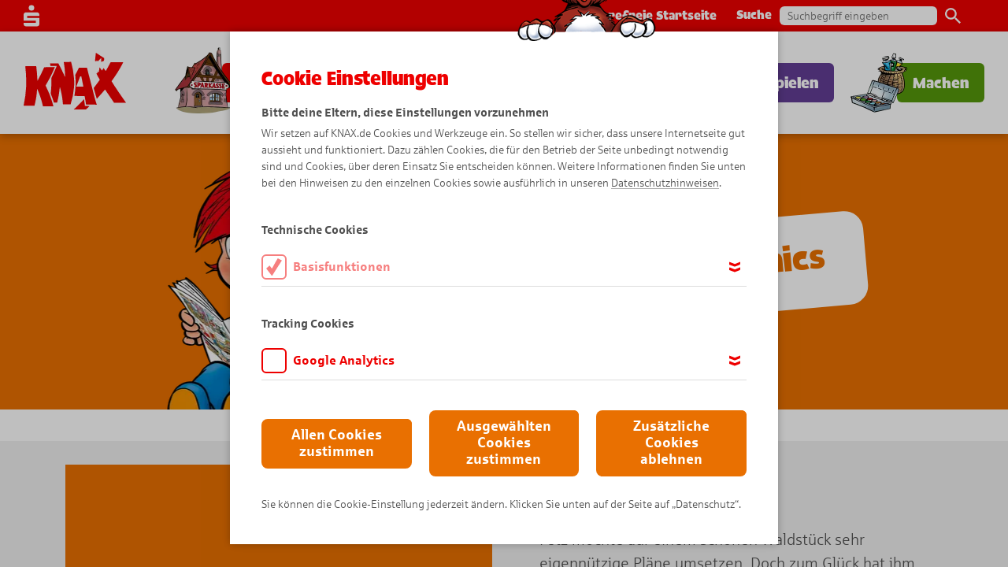

--- FILE ---
content_type: text/html; charset=utf-8
request_url: https://www.knax.de/sparkasse-krefeld/comics/abenteuer-comics.html
body_size: 14118
content:
<!DOCTYPE html> <html lang="de"> <head> <meta charset="utf-8"> <!--
	This website is powered by TYPO3 - inspiring people to share!
	TYPO3 is a free open source Content Management Framework initially created by Kasper Skaarhoj and licensed under GNU/GPL.
	TYPO3 is copyright 1998-2025 of Kasper Skaarhoj. Extensions are copyright of their respective owners.
	Information and contribution at https://typo3.org/
--> <base href="/"> <meta name="description" content="Du kannst es kaum erwarten, bis das nächste KNAX-Heft erscheint? Dann haben wir etwas für dich: Auf www.KNAX.de kannst du die besten KNAX-Comics online entdecken."> <meta name="twitter:card" content="summary"> <link rel="stylesheet" href="fileadmin/Resources/Public/Standard/StyleSheets/application.css?1764785460" media="all"> <title>Abenteuer-Comics</title> <meta http-equiv="X-UA-Compatible" content="IE=Edge"> <meta name="viewport" content="width=device-width, initial-scale=1, minimum-scale=1"> <meta name="msapplication-tap-highlight" content="no"> <style>
                  @-ms-viewport {
                    width: device-width;
                  }
                </style> <link rel="preload" href="/fileadmin/Resources/Public/Standard/Fonts/35A6AB_0_0.woff2" as="font" type="font/woff2" crossorigin="anonymous"> <link rel="preload" href="/fileadmin/Resources/Public/Standard/Fonts/Sparkasse_web_Bd.woff" as="font" type="font/woff" crossorigin="anonymous"> <link rel="preload" href="/fileadmin/Resources/Public/Standard/Fonts/Sparkasse_web_BdIt.woff" as="font" type="font/woff" crossorigin="anonymous"> <link rel="preload" href="/fileadmin/Resources/Public/Standard/Fonts/Sparkasse_web_It.woff" as="font" type="font/woff" crossorigin="anonymous"> <link rel="preload" href="/fileadmin/Resources/Public/Standard/Fonts/Sparkasse_web_Lt.woff" as="font" type="font/woff" crossorigin="anonymous"> <link rel="preload" href="/fileadmin/Resources/Public/Standard/Fonts/Sparkasse_web_Md.woff" as="font" type="font/woff" crossorigin="anonymous"> <link rel="preload" href="/fileadmin/Resources/Public/Standard/Fonts/Sparkasse_web_Rg.woff" as="font" type="font/woff" crossorigin="anonymous"> <link rel="preload" href="/fileadmin/Resources/Public/Standard/Fonts/Icomoon/fonts/icomoon.woff" as="font" type="font/woff" crossorigin="anonymous"> <link rel="apple-touch-icon" sizes="180x180" href="/fileadmin/Resources/Public/Standard/AppConfig/apple-touch-icon.png"> <link rel="icon" type="image/png" sizes="32x32" href="/fileadmin/Resources/Public/Standard/AppConfig/favicon-32x32.png"> <link rel="icon" type="image/png" sizes="16x16" href="/fileadmin/Resources/Public/Standard/AppConfig/favicon-16x16.png"> <link rel="manifest" crossorigin="use-credentials" href="/fileadmin/Resources/Public/Standard/AppConfig/manifest.json"> <link rel="mask-icon" color="#5bbad5" href="/fileadmin/Resources/Public/Standard/AppConfig/safari-pinned-tab.svg"> <link rel="shortcut icon" href="/fileadmin/Resources/Public/Standard/AppConfig/favicon.ico"> <meta name="apple-mobile-web-app-title" content="Knax"> <meta name="application-name" content="Knax"> <meta name="msapplication-config" content="/fileadmin/Resources/Public/Standard/AppConfig/browserconfig.xml"> <meta name="theme-color" content="#e30613"> <script type="text/javascript">var trackingId = 'spk-krefeld' </script> <script type="text/javascript">var pageId = 16418;</script> <script type="text/javascript">
                window.dataLayer = window.dataLayer || [];
                dataLayer.push({
                    'originalLocation': document.location.protocol + '//' +
                    document.location.hostname +
                    document.location.pathname +
                    document.location.search,
                    'pageName': window.location.pathname + window.location.search,
                    'aid': trackingId
                });
                </script> <script>var tagManagerId = 'GTM-W56G9KS';</script> <script type="text/javascript">
                    function getCookie(cname)
                    {
                        var name = cname + "=";
                        var decodedCookie = decodeURIComponent(document.cookie);
                        var ca = decodedCookie.split(';');
                        for(var i = 0; i <ca.length; i++) {
                            var c = ca[i];
                            while (c.charAt(0) == ' ') {
                                c = c.substring(1);
                            }
                            if (c.indexOf(name) == 0) {
                                return c.substring(name.length, c.length);
                            }
                        }
                        return "";
                    }
                    var updateBank = null,
                        tmp = [];
                    location.search
                            .substr(1)
                            .split("&")
                            .forEach(function (item)
                            {
                                tmp = item.split("=");
                                if (tmp[0] === 'update-bank')
                                    updateBank = decodeURIComponent(tmp[1]);
                            });
                    var redirectUrl = null,
                        tmp2 = [];
                        location.search
                                .substr(1)
                                .split("&")
                                .forEach(function (item)
                                {
                                    tmp2 = item.split("=");
                                    if (tmp2[0] === 'url')
                                        redirectUrl = decodeURIComponent(tmp2[1]);
                                });
                    if(pageId == 203 && updateBank != 1 && getCookie('mysparkasse') != '')
                    {
                        var mySparkasseCookieSegments = getCookie('mysparkasse').split(",");
                        var slug = mySparkasseCookieSegments[mySparkasseCookieSegments.length-1];
                        redirectUrl = redirectUrl.replace(/default-sparkasse\//, '');
                        //console.log(redirectUrl ? slug + '/' + redirectUrl : slug);
                        window.location.href = redirectUrl ? slug + redirectUrl : slug;
                    }
                </script> <meta property="og:type" content="website"> <meta property="og:title" content="Komm in die KNAX-Welt!"> <meta property="og:description" content="Erlebe spannende Abenteuer mit Didi, Dodo und ihren Freunden. Es warten kostenlose Spiele, Comics und ganz viele KNAXige Ideen auf dich. Das wird ein Spaß!"> <meta property="og:image" content="https://www.knax.de/fileadmin/user_upload/og-knax.jpg"> <meta property="og:locale" content="de_DE"> <link rel="canonical" href="/sparkasse-krefeld/comics/abenteuer-comics.html"> </head> <body id="page-id-16418" class="standard page-theme-5 page-layout-default"> <div class="page"><nav id="navigation-wrapper" data-cmp="navigation" class="first"><div class="desktop-navi-wrapper" id="desktop-navi-wrapper"><div class="meta-menu-wrapper"><div class="meta-menu"><svg class="spk-logo" xmlns="http://www.w3.org/2000/svg" width="20" height="27" viewBox="0 0 20 27"><path fill="#fff" fill-rule="evenodd" d="M13.5 3.561A3.5 3.5 0 1 1 10-.006a3.563 3.563 0 0 1 3.5 3.567zM20 16.3H4.5v-2.55H20v-1.292a3.4 3.4 0 0 0-3.5-3.293h-13a3.408 3.408 0 0 0-3.51 3.293L0 19.865h15.5v2.547H0l-.01 1.12a3.4 3.4 0 0 0 3.34 3.461h13.33A3.4 3.4 0 0 0 20 23.532V16.3z"></path></svg><a class="meta-link" href="/dsv/barrierefreie-startseite.html">Barrierefreie Startseite</a><div class="search-box"><span>Suche</span><form data-cmp="search-form" method="get" id="search-form" name="search-form" action="/sparkasse-krefeld/suche.html"><input type="text" id="ke_search_sword" name="tx_kesearch_pi1[sword]" placeholder="Suchbegriff eingeben"><button class="search-button submit" onclick="this.parentNode.submit();"><svg xmlns="http://www.w3.org/2000/svg" width="19.875" height="20" viewBox="0 0 19.875 20"><path fill="#666" fill-rule="evenodd" d="M14.203 12.58h-.9l-.318-.31a7.37 7.37 0 1 0-5.6 2.59 7.316 7.316 0 0 0 4.8-1.79l.307.32v.9L18.17 20l1.693-1.71zm-6.813 0a5.145 5.145 0 1 1 5.11-5.15 5.123 5.123 0 0 1-5.11 5.15z" /></svg></button><input id="kesearchpagenumber" type="hidden" name="tx_kesearch_pi1[page]" value="1"><input id="resetFilters" type="hidden" name="tx_kesearch_pi1[resetFilters]" value="0"><input id="sortByField" type="hidden" name="tx_kesearch_pi1[sortByField]" value="0"><input id="sortByDir" type="hidden" name="tx_kesearch_pi1[sortByDir]" value="0"><input id="googlequery" type="hidden" name="q" value=""></form></div></div></div><div class="main-menu-wrapper"><div class="main-menu"><a class=" logo" href="/sparkasse-krefeld/start.html" title="Start" target="" tabindex="1" ><svg focusable="false" xmlns="http://www.w3.org/2000/svg" viewBox="0 0 83.19 46.062"><path fill="#ee0000" fill-rule="evenodd" d="M49.03 37.795a232.354 232.354 0 0 1-3.45 3.551 229.915 229.915 0 0 1-4.6 4.527c-.04.046-.09.085-.13.124a.81.81 0 0 0 .13.007l4.6.038c1.69.007 3.37.02 5.06.033q1.515-1.387 2.97-2.789c-1.26-.019-2.51-.051-3.76-.065-.22-1.81-.48-3.622-.82-5.426zM60.05 6.849l.33.052 1.37-1.42 1.36-1.4c-.03 1.192-.05 2.305 0 3.328l2.18-.885.21-2.17-3.75-2.4-3.04-1.961-.72 6.763 1.11.123.39-.866zm-38.52 28.2a58.34 58.34 0 0 0-1.2-2.958c-.78-1.824-1.63-3.635-2.49-5.459.84-1.479 1.68-2.958 2.49-4.437.42-.749.82-1.492 1.2-2.241.14-.254.28-.515.41-.775 1.24-2.463 2.38-4.965 3.44-7.44-1.28 0-2.56.006-3.85.006h-1.2c-1.19.007-2.38.007-3.57.013q-2.43 5.385-5.33 10.763h-.22a127.41 127.41 0 0 0-.97-11.694c-2.97.026-5.92.059-8.88.091a117.944 117.944 0 0 1 .74 16.02A95.9 95.9 0 0 1 0 42.964h8.85c.52-2.208 1.04-4.4 1.37-6.58s.55-4.4.73-6.579a2.59 2.59 0 0 0 .22-.326c.95 2.365 1.89 4.7 2.66 7.055.76 2.326 1.35 4.7 1.92 7.056 1.52-.007 3.05-.013 4.58-.013h1.2c.9 0 1.79-.006 2.68-.006-.76-2.822-1.59-5.675-2.65-8.477a.126.126 0 0 0-.03-.042zM38.61 7.406c-2.01.046-4.01.079-6.03.124.36 1.974.65 3.942.83 5.91.16 1.941.25 3.928.31 5.889-.08.013-.15.039-.21.045q-1.065-2.364-2.22-4.729c-.96-1.994-1.98-3.981-3.05-5.981-2.24 0-4.47.006-6.71.033h-.06c.02.143.05.286.06.423.1.508.18 1.016.28 1.531 1.68.013 3.35.019 5.04.039a1.309 1.309 0 0 0 .02.182q-1.935 4.76-4.29 9.538c.03 2.13 0 4.274-.07 6.384a85.571 85.571 0 0 1-.5 6.391c.96 2.437 1.85 4.861 2.62 7.3.87-.007 1.72-.007 2.6-.007.51-2.019.98-4.039 1.31-6.039s.58-4.033.78-6.033c.09-.273.27-.273.33-.091.55 2.267 1.1 4.534 1.5 6.795.05.319.1.632.14.945.32 1.954.51 3.9.67 5.87h6.23a60.025 60.025 0 0 0 2.79-14.118c.06-.932.11-1.863.12-2.8.01-1.349-.03-2.71-.12-4.066a69.161 69.161 0 0 0-2.37-13.532zm32.84 15.7c1.83-2.566 3.65-5.134 5.23-7.713 1.61-2.554 3.01-5.166 4.32-7.727H70.69c-.21.4-.41.795-.63 1.192q-1.575 3-3.35 6.007c-.58-.821-1.15-1.648-1.75-2.469a11.455 11.455 0 0 1-1.34 2.053 24.065 24.065 0 0 1-1.86-2.737c-.31 1.348-.39 2.625-.64 3.954a1.5 1.5 0 0 0-.23.079c-.33-.1-.63-.215-.95-.326.04.306.1.625.17.951-.33.163-.65.345-.99.534.85 1.759 1.84 3.42 2.8 5.043a298.1 298.1 0 0 1-3.71 5.01c-.42.566-.85 1.127-1.27 1.687.42 1.557.85 3.088 1.27 4.573.42 1.447.83 2.848 1.26 4.2 2.33-2.514 4.56-5.042 6.7-7.557 1.32 1.935 2.63 3.831 3.89 5.694 1.19 1.739 2.36 3.453 3.47 5.127 3.24-.046 6.47-.071 9.67-.111-2.3-3.192-4.28-6.11-6.19-8.9-1.94-2.833-3.79-5.563-5.56-8.56zm-16.09 4.085c-1.33-5.238-2.78-10.443-3.9-15.029-1.97 0-3.92.006-5.88.012h-.6c-.95 1.915-1.97 3.844-3.02 5.779.2 2.815.33 5.655.25 8.5a69.515 69.515 0 0 1-.95 8.607l4.32.1c1.33.032 2.66.065 3.99.092a83.99 83.99 0 0 1 1.14 6.833c2.51.007 5 .04 7.5.066.42 0 .84.006 1.26.006a64.885 64.885 0 0 1-1.26-3.9c-1.03-3.526-1.9-7.316-2.85-11.062zm-9.78.306c-.94-.013-1.88-.019-2.82-.032.99-2.45 1.94-4.88 2.82-7.33.12-.319.23-.638.35-.957.33.033.64.045.99.078.57 2.776 1.07 5.551 1.63 8.28z"/></svg></a><button class="sub main-menu-link theme-1" title="KNAX-Klub" data-menu-id="1097" tabindex="2" ><p class="button-inner-wrapper"><span>KNAX-Klub</span></p></button><button class="sub main-menu-link theme-2" title="KNAX-Welt" data-menu-id="7" tabindex="3" ><p class="button-inner-wrapper"><span>KNAX-Welt</span></p></button><button class="active sub main-menu-link theme-5" title="Comics" data-menu-id="10" tabindex="4" ><p class="button-inner-wrapper"><span>Comics</span></p></button><button class="sub main-menu-link theme-3" title="Spielen" data-menu-id="8" tabindex="5" ><p class="button-inner-wrapper"><span>Spielen</span></p></button><button class="sub main-menu-link theme-4" title="Machen" data-menu-id="9" tabindex="6" ><p class="button-inner-wrapper"><span>Machen</span></p></button></div></div><div class="sub-menu-wrapper"><div class="sub-menu theme-1 " data-menu-parent-id="1097"><div class="sub-menu-content"><div class="left-column column"><img src="https://www.knax.de/thumbor/m63e8rqAmOAW-NnP7ABcj7UC-4M=/x256/www.knax.de/fileadmin/user_upload/sprite-haus-__512_512_-tiny.png" srcset="https://www.knax.de/thumbor/G4FP7U0POIq4BOYbo0c4MqPLAOE=/x512/www.knax.de/fileadmin/user_upload/sprite-haus-__512_512_-tiny.png 2x" alt="" title="" class="animate" loading="lazy" style="animation-timing-function:steps(32);"></div><div class="center-column column"><a class="sub-menu-link" href="/sparkasse-krefeld/knax-klub/knax-heft-6/2025.html" title="KNAX-Heft 6/2025" target="" tabindex="2" ><span class="text">KNAX-Heft 6/2025</span></a><a class="sub-menu-link" href="/sparkasse-krefeld/knax-klub/knax-weltspartag-2025.html" title="KNAX-Weltspartag 2025" target="" tabindex="2" ><span class="text">KNAX-Weltspartag 2025</span></a><a class="sub-menu-link" href="/sparkasse-krefeld/knax-klub/knax-malzauber-app.html" title="KNAX-Malzauber-App" target="" tabindex="2" ><span class="text">KNAX-Malzauber-App</span></a><a class="sub-menu-link" href="/sparkasse-krefeld/knax-klub/herzlich-willkommen.html" title="Herzlich willkommen!" target="" tabindex="2" ><span class="text">Herzlich willkommen!</span></a><a class="sub-menu-link" href="/sparkasse-krefeld/knax-klub/schulanfang-2025.html" title="Schulanfang 2025" target="" tabindex="2" ><span class="text">Schulanfang 2025</span></a><a class="sub-menu-link" href="/sparkasse-krefeld/knax-klub/rueckblick-50-jahre-knax.html" title="Rückblick 50 Jahre KNAX" target="" tabindex="2" ><span class="text">Rückblick 50 Jahre KNAX</span></a><a class="sub-menu-link" href="/sparkasse-krefeld/knax-klub/knax-taschengeld-app.html" title="KNAX-Taschengeld-App" target="" tabindex="2" ><span class="text">KNAX-Taschengeld-App</span></a></div><button class="menu-close-button" tabindex="2"><svg xmlns="http://www.w3.org/2000/svg" width="451.286" height="600" viewBox="174.357 0 451.286 600"><path d="M608.714 64.286C560.5 135 514.643 208.929 470.929 285c53.357 75 104.571 152.143 154.714 233.357-37.285 26.356-74.571 55.929-111 82.5C476.286 536.571 437.929 476.143 397.429 417c-30.214 58.286-60.857 117.429-88.714 176.571-42.857-21.429-87.429-34.929-131.143-57 41.572-81.429 85.714-162.643 131.143-244.071-42.643-56.786-87.429-112.929-134.357-169.929 38.357-29.571 70.5-64.286 109.929-93 33 45.429 67.286 89.786 99.214 133.072 33-55.5 67.286-109.929 101.357-162.643C525.357 21.429 568 41.143 608.714 64.286z"/></svg></button></div></div><div class="sub-menu theme-2 three-cols" data-menu-parent-id="7"><div class="sub-menu-content"><div class="left-column column"><img src="https://www.knax.de/thumbor/KzZ1b_u7a1BOk9OSia5Br8d-LfQ=/x256/www.knax.de/fileadmin/user_upload/sprite-rennwagen-__512_512_-tiny.png" srcset="https://www.knax.de/thumbor/Gq0p8eHm-6Znms1ul6vMJ0ZF0wk=/x512/www.knax.de/fileadmin/user_upload/sprite-rennwagen-__512_512_-tiny.png 2x" alt="" title="" class="animate" loading="lazy" style="animation-timing-function:steps(20);"></div><div class="center-column column"><a class="sub-menu-link" href="/sparkasse-krefeld/knax-welt/die-knax-bewohner.html" title="Die KNAX-Bewohner" target="" tabindex="3" ><span class="text">Die KNAX-Bewohner</span></a><a class="sub-menu-link" href="/sparkasse-krefeld/knax-welt/gantenkiel-erklaert.html" title="Gantenkiel erklärt" target="" tabindex="3" ><span class="text">Gantenkiel erklärt</span></a><a class="sub-menu-link" href="/sparkasse-krefeld/knax-welt/wie-kinder-in-aller-welt-sparen.html" title="Wie Kinder in aller Welt sparen" target="" tabindex="3" ><span class="text">Wie Kinder in aller Welt sparen</span></a><a class="sub-menu-link" href="/sparkasse-krefeld/knax-welt/vorlesegeschichte.html" title="Vorlesegeschichte" target="" tabindex="3" ><span class="text">Vorlesegeschichte</span></a><a class="sub-menu-link" href="/sparkasse-krefeld/knax-welt/knax-heft-parade.html" title="KNAX-Heft-Parade" target="" tabindex="3" ><span class="text">KNAX-Heft-Parade</span></a><a class="sub-menu-link" href="/sparkasse-krefeld/knax-welt/knax-taschengeld-app.html" title="KNAX-Taschengeld-App" target="" tabindex="3" ><span class="text">KNAX-Taschengeld-App</span></a><a class="sub-menu-link" href="/sparkasse-krefeld/knax-welt/wallpaper.html" title="Wallpaper" target="" tabindex="3" ><span class="text">Wallpaper</span></a></div><div class="right-column column"><img src="https://www.knax.de/thumbor/wZvkqwqwA_GUHCFI9oVNXyY4pj0=/x216/www.knax.de/fileadmin/user_upload/website/DSV_ADMIN/page/machen-index@2x.png" srcset="https://www.knax.de/thumbor/AkGgcFCFVPVOZk9PecuPY8jHv8Q=/x432/www.knax.de/fileadmin/user_upload/website/DSV_ADMIN/page/machen-index@2x.png 2x" alt="" title="" loading="lazy"><a class="sub-menu-index-link button" href="/sparkasse-krefeld/knax-welt.html" title="KNAX-Welt" tabindex="3" data-cmp="button-sound"><span class="button-text">KNAX-Welt entdecken</span><span class="corner"></span></a></div><button class="menu-close-button" tabindex="3"><svg xmlns="http://www.w3.org/2000/svg" width="451.286" height="600" viewBox="174.357 0 451.286 600"><path d="M608.714 64.286C560.5 135 514.643 208.929 470.929 285c53.357 75 104.571 152.143 154.714 233.357-37.285 26.356-74.571 55.929-111 82.5C476.286 536.571 437.929 476.143 397.429 417c-30.214 58.286-60.857 117.429-88.714 176.571-42.857-21.429-87.429-34.929-131.143-57 41.572-81.429 85.714-162.643 131.143-244.071-42.643-56.786-87.429-112.929-134.357-169.929 38.357-29.571 70.5-64.286 109.929-93 33 45.429 67.286 89.786 99.214 133.072 33-55.5 67.286-109.929 101.357-162.643C525.357 21.429 568 41.143 608.714 64.286z"/></svg></button></div></div><div class="sub-menu theme-5 three-cols" data-menu-parent-id="10"><div class="sub-menu-content"><div class="left-column column"><img src="https://www.knax.de/thumbor/v4CdN1ZFu4a6R_xeni-yj271Ca8=/x256/www.knax.de/fileadmin/user_upload/sprite-comics_512x512.png" srcset="https://www.knax.de/thumbor/-T-1QowjYggVYHVKvcvy6TQ2HTE=/x512/www.knax.de/fileadmin/user_upload/sprite-comics_512x512.png 2x" alt="" title="" class="animate" loading="lazy" style="animation-timing-function:steps(20);"></div><div class="center-column column"><a class="active current sub-menu-link" href="/sparkasse-krefeld/comics/abenteuer-comics.html" title="Abenteuer-Comics" target="" tabindex="4" ><span class="text">Abenteuer-Comics</span></a><a class="sub-menu-link" href="/sparkasse-krefeld/comics/fantasy-comics.html" title="Fantasy-Comics" target="" tabindex="4" ><span class="text">Fantasy-Comics</span></a><a class="sub-menu-link" href="/sparkasse-krefeld/comics/tier-comics.html" title="Tier-Comics" target="" tabindex="4" ><span class="text">Tier-Comics</span></a><a class="sub-menu-link" href="/sparkasse-krefeld/comics/knaxige-comics.html" title="KNAXige Comics" target="" tabindex="4" ><span class="text">KNAXige Comics</span></a><a class="sub-menu-link" href="/sparkasse-krefeld/comics/lustige-comics.html" title="Lustige Comics" target="" tabindex="4" ><span class="text">Lustige Comics</span></a><a class="sub-menu-link" href="/sparkasse-krefeld/comics/sommer-comics.html" title="Sommer-Comics" target="" tabindex="4" ><span class="text">Sommer-Comics</span></a><a class="sub-menu-link" href="/sparkasse-krefeld/comics/winter-comics.html" title="Winter-Comics" target="" tabindex="4" ><span class="text">Winter-Comics</span></a><a class="sub-menu-link" href="/sparkasse-krefeld/comics/bewegte-comics.html" title="Bewegte Comics" target="" tabindex="4" ><span class="text">Bewegte Comics</span></a><a class="sub-menu-link" href="/sparkasse-krefeld/comics/so-entsteht-ein-knax-comic.html" title="So entsteht ein KNAX-Comic" target="" tabindex="4" ><span class="text">So entsteht ein KNAX-Comic</span></a></div><div class="right-column column"><a class="active sub-menu-index-link button" href="/sparkasse-krefeld/comics.html" title="Comics" tabindex="4" data-cmp="button-sound"><span class="button-text">Alle Comics</span><span class="corner"></span></a></div><button class="menu-close-button" tabindex="4"><svg xmlns="http://www.w3.org/2000/svg" width="451.286" height="600" viewBox="174.357 0 451.286 600"><path d="M608.714 64.286C560.5 135 514.643 208.929 470.929 285c53.357 75 104.571 152.143 154.714 233.357-37.285 26.356-74.571 55.929-111 82.5C476.286 536.571 437.929 476.143 397.429 417c-30.214 58.286-60.857 117.429-88.714 176.571-42.857-21.429-87.429-34.929-131.143-57 41.572-81.429 85.714-162.643 131.143-244.071-42.643-56.786-87.429-112.929-134.357-169.929 38.357-29.571 70.5-64.286 109.929-93 33 45.429 67.286 89.786 99.214 133.072 33-55.5 67.286-109.929 101.357-162.643C525.357 21.429 568 41.143 608.714 64.286z"/></svg></button></div></div><div class="sub-menu theme-3 three-cols" data-menu-parent-id="8"><div class="sub-menu-content"><div class="left-column column"><img src="https://www.knax.de/thumbor/I1RrJXSxwY1mvddSqSGTkT05yvM=/x256/www.knax.de/fileadmin/user_upload/sprite-nero-__512_512_-tiny.png" srcset="https://www.knax.de/thumbor/UNyz-YVlVdtoPm6j_2aYgGwFd_E=/x512/www.knax.de/fileadmin/user_upload/sprite-nero-__512_512_-tiny.png 2x" alt="" title="" class="animate" loading="lazy" style="animation-timing-function:steps(48);"></div><div class="center-column column"><a class="sub-menu-link" href="https://www.knax.de/insel-gewinnspiel/" title="Insel-Gewinnspiel" target="_blank" tabindex="5" ><span class="text">Insel-Gewinnspiel</span></a><a class="sub-menu-link" href="/sparkasse-krefeld/spielen/puzzle.html" title="Puzzle" target="" tabindex="5" ><span class="text">Puzzle</span></a><a class="sub-menu-link" href="/sparkasse-krefeld/spielen/knaxige-schatzjagd.html" title="KNAXige Schatzjagd" target="" tabindex="5" ><span class="text">KNAXige Schatzjagd</span></a><a class="sub-menu-link" href="/sparkasse-krefeld/spielen/quiz.html" title="Quiz" target="" tabindex="5" ><span class="text">Quiz</span></a><a class="sub-menu-link" href="/sparkasse-krefeld/spielen/muenzen-sortieren.html" title="Münzen sortieren" target="" tabindex="5" ><span class="text">Münzen sortieren</span></a><a class="sub-menu-link" href="/sparkasse-krefeld/spielen/memo.html" title="Memo" target="" tabindex="5" ><span class="text">Memo</span></a><a class="sub-menu-link" href="/sparkasse-krefeld/spielen/suchspiel.html" title="Suchspiel" target="" tabindex="5" ><span class="text">Suchspiel</span></a></div><div class="right-column column"><img src="https://www.knax.de/thumbor/wZvkqwqwA_GUHCFI9oVNXyY4pj0=/x216/www.knax.de/fileadmin/user_upload/website/DSV_ADMIN/page/machen-index@2x.png" srcset="https://www.knax.de/thumbor/AkGgcFCFVPVOZk9PecuPY8jHv8Q=/x432/www.knax.de/fileadmin/user_upload/website/DSV_ADMIN/page/machen-index@2x.png 2x" alt="" title="" loading="lazy"><a class="sub-menu-index-link button" href="/sparkasse-krefeld/spielen.html" title="Spielen" tabindex="5" data-cmp="button-sound"><span class="button-text">Alle Spiele</span><span class="corner"></span></a></div><button class="menu-close-button" tabindex="5"><svg xmlns="http://www.w3.org/2000/svg" width="451.286" height="600" viewBox="174.357 0 451.286 600"><path d="M608.714 64.286C560.5 135 514.643 208.929 470.929 285c53.357 75 104.571 152.143 154.714 233.357-37.285 26.356-74.571 55.929-111 82.5C476.286 536.571 437.929 476.143 397.429 417c-30.214 58.286-60.857 117.429-88.714 176.571-42.857-21.429-87.429-34.929-131.143-57 41.572-81.429 85.714-162.643 131.143-244.071-42.643-56.786-87.429-112.929-134.357-169.929 38.357-29.571 70.5-64.286 109.929-93 33 45.429 67.286 89.786 99.214 133.072 33-55.5 67.286-109.929 101.357-162.643C525.357 21.429 568 41.143 608.714 64.286z"/></svg></button></div></div><div class="sub-menu theme-4 three-cols" data-menu-parent-id="9"><div class="sub-menu-content"><div class="left-column column"><img src="https://www.knax.de/thumbor/Cviq29p-T-IsuvcwVQoxL2KmBCk=/x256/www.knax.de/fileadmin/user_upload/sprite-pierre-__512_512_-tiny.png" srcset="https://www.knax.de/thumbor/el_bjH5YAD7OawW8Z3ODkLCZyks=/x512/www.knax.de/fileadmin/user_upload/sprite-pierre-__512_512_-tiny.png 2x" alt="" title="" class="animate" loading="lazy" style="animation-timing-function:steps(20);"></div><div class="center-column column"><a class="sub-menu-link" href="/sparkasse-krefeld/machen/stark-fuer-die-umwelt.html" title="Stark für die Umwelt" target="" tabindex="6" ><span class="text">Stark für die Umwelt</span></a><a class="sub-menu-link" href="/sparkasse-krefeld/machen/basteltipps.html" title="Basteltipps" target="" tabindex="6" ><span class="text">Basteltipps</span></a><a class="sub-menu-link" href="/sparkasse-krefeld/machen/freizeittipps.html" title="Freizeittipps" target="" tabindex="6" ><span class="text">Freizeittipps</span></a><a class="sub-menu-link" href="/sparkasse-krefeld/machen/experimentieren-mit-ambros/experimente.html" title="Experimentieren mit Ambros" target="" tabindex="6" ><span class="text">Experimentieren mit Ambros</span></a><a class="sub-menu-link" href="/sparkasse-krefeld/machen/zeichnen-lernen.html" title="Zeichnen lernen" target="" tabindex="6" ><span class="text">Zeichnen lernen</span></a><a class="sub-menu-link" href="/sparkasse-krefeld/machen/malvorlagen.html" title="Malvorlagen" target="" tabindex="6" ><span class="text">Malvorlagen</span></a></div><div class="right-column column"><img src="https://www.knax.de/thumbor/wZvkqwqwA_GUHCFI9oVNXyY4pj0=/x216/www.knax.de/fileadmin/user_upload/website/DSV_ADMIN/page/machen-index@2x.png" srcset="https://www.knax.de/thumbor/AkGgcFCFVPVOZk9PecuPY8jHv8Q=/x432/www.knax.de/fileadmin/user_upload/website/DSV_ADMIN/page/machen-index@2x.png 2x" alt="" title="" loading="lazy"><a class="sub-menu-index-link button" href="/sparkasse-krefeld/machen.html" title="Machen" tabindex="6" data-cmp="button-sound"><span class="button-text">Alle Ideen</span><span class="corner"></span></a></div><button class="menu-close-button" tabindex="6"><svg xmlns="http://www.w3.org/2000/svg" width="451.286" height="600" viewBox="174.357 0 451.286 600"><path d="M608.714 64.286C560.5 135 514.643 208.929 470.929 285c53.357 75 104.571 152.143 154.714 233.357-37.285 26.356-74.571 55.929-111 82.5C476.286 536.571 437.929 476.143 397.429 417c-30.214 58.286-60.857 117.429-88.714 176.571-42.857-21.429-87.429-34.929-131.143-57 41.572-81.429 85.714-162.643 131.143-244.071-42.643-56.786-87.429-112.929-134.357-169.929 38.357-29.571 70.5-64.286 109.929-93 33 45.429 67.286 89.786 99.214 133.072 33-55.5 67.286-109.929 101.357-162.643C525.357 21.429 568 41.143 608.714 64.286z"/></svg></button></div></div></div></div><div class="mobile-navi-wrapper" id="mobile-navi-wrapper" data-current-menu-id="0"><div class="nav-bar-wrapper"><div class="meta-menu-wrapper"></div><div class="nav-bar"><a class=" logo" href="/sparkasse-krefeld/start.html" title="Start" target=""><svg focusable="false" xmlns="http://www.w3.org/2000/svg" viewBox="0 0 83.19 46.062"><path fill="#ee0000" fill-rule="evenodd" d="M49.03 37.795a232.354 232.354 0 0 1-3.45 3.551 229.915 229.915 0 0 1-4.6 4.527c-.04.046-.09.085-.13.124a.81.81 0 0 0 .13.007l4.6.038c1.69.007 3.37.02 5.06.033q1.515-1.387 2.97-2.789c-1.26-.019-2.51-.051-3.76-.065-.22-1.81-.48-3.622-.82-5.426zM60.05 6.849l.33.052 1.37-1.42 1.36-1.4c-.03 1.192-.05 2.305 0 3.328l2.18-.885.21-2.17-3.75-2.4-3.04-1.961-.72 6.763 1.11.123.39-.866zm-38.52 28.2a58.34 58.34 0 0 0-1.2-2.958c-.78-1.824-1.63-3.635-2.49-5.459.84-1.479 1.68-2.958 2.49-4.437.42-.749.82-1.492 1.2-2.241.14-.254.28-.515.41-.775 1.24-2.463 2.38-4.965 3.44-7.44-1.28 0-2.56.006-3.85.006h-1.2c-1.19.007-2.38.007-3.57.013q-2.43 5.385-5.33 10.763h-.22a127.41 127.41 0 0 0-.97-11.694c-2.97.026-5.92.059-8.88.091a117.944 117.944 0 0 1 .74 16.02A95.9 95.9 0 0 1 0 42.964h8.85c.52-2.208 1.04-4.4 1.37-6.58s.55-4.4.73-6.579a2.59 2.59 0 0 0 .22-.326c.95 2.365 1.89 4.7 2.66 7.055.76 2.326 1.35 4.7 1.92 7.056 1.52-.007 3.05-.013 4.58-.013h1.2c.9 0 1.79-.006 2.68-.006-.76-2.822-1.59-5.675-2.65-8.477a.126.126 0 0 0-.03-.042zM38.61 7.406c-2.01.046-4.01.079-6.03.124.36 1.974.65 3.942.83 5.91.16 1.941.25 3.928.31 5.889-.08.013-.15.039-.21.045q-1.065-2.364-2.22-4.729c-.96-1.994-1.98-3.981-3.05-5.981-2.24 0-4.47.006-6.71.033h-.06c.02.143.05.286.06.423.1.508.18 1.016.28 1.531 1.68.013 3.35.019 5.04.039a1.309 1.309 0 0 0 .02.182q-1.935 4.76-4.29 9.538c.03 2.13 0 4.274-.07 6.384a85.571 85.571 0 0 1-.5 6.391c.96 2.437 1.85 4.861 2.62 7.3.87-.007 1.72-.007 2.6-.007.51-2.019.98-4.039 1.31-6.039s.58-4.033.78-6.033c.09-.273.27-.273.33-.091.55 2.267 1.1 4.534 1.5 6.795.05.319.1.632.14.945.32 1.954.51 3.9.67 5.87h6.23a60.025 60.025 0 0 0 2.79-14.118c.06-.932.11-1.863.12-2.8.01-1.349-.03-2.71-.12-4.066a69.161 69.161 0 0 0-2.37-13.532zm32.84 15.7c1.83-2.566 3.65-5.134 5.23-7.713 1.61-2.554 3.01-5.166 4.32-7.727H70.69c-.21.4-.41.795-.63 1.192q-1.575 3-3.35 6.007c-.58-.821-1.15-1.648-1.75-2.469a11.455 11.455 0 0 1-1.34 2.053 24.065 24.065 0 0 1-1.86-2.737c-.31 1.348-.39 2.625-.64 3.954a1.5 1.5 0 0 0-.23.079c-.33-.1-.63-.215-.95-.326.04.306.1.625.17.951-.33.163-.65.345-.99.534.85 1.759 1.84 3.42 2.8 5.043a298.1 298.1 0 0 1-3.71 5.01c-.42.566-.85 1.127-1.27 1.687.42 1.557.85 3.088 1.27 4.573.42 1.447.83 2.848 1.26 4.2 2.33-2.514 4.56-5.042 6.7-7.557 1.32 1.935 2.63 3.831 3.89 5.694 1.19 1.739 2.36 3.453 3.47 5.127 3.24-.046 6.47-.071 9.67-.111-2.3-3.192-4.28-6.11-6.19-8.9-1.94-2.833-3.79-5.563-5.56-8.56zm-16.09 4.085c-1.33-5.238-2.78-10.443-3.9-15.029-1.97 0-3.92.006-5.88.012h-.6c-.95 1.915-1.97 3.844-3.02 5.779.2 2.815.33 5.655.25 8.5a69.515 69.515 0 0 1-.95 8.607l4.32.1c1.33.032 2.66.065 3.99.092a83.99 83.99 0 0 1 1.14 6.833c2.51.007 5 .04 7.5.066.42 0 .84.006 1.26.006a64.885 64.885 0 0 1-1.26-3.9c-1.03-3.526-1.9-7.316-2.85-11.062zm-9.78.306c-.94-.013-1.88-.019-2.82-.032.99-2.45 1.94-4.88 2.82-7.33.12-.319.23-.638.35-.957.33.033.64.045.99.078.57 2.776 1.07 5.551 1.63 8.28z"/></svg></a><button class="menu-button"><span class="label open">Menü</span><span class="label close">Schließen</span><span class="icon-wrapper"><svg class="icon top" xmlns="http://www.w3.org/2000/svg" width="800" height="211.428" viewBox="0 194.286 800 211.428"><path d="M277.823 381.225l191.837-9.796s221.769-4.898 330.34 0c-3.537-59.592-10.885-118.912-15.51-177.143H541.224l-190.477 7.347S115.645 216.054-.001 226.123c5.714 62.041 20.408 118.368 27.211 179.591 81.634-10.068 250.613-24.489 250.613-24.489z"/></svg><svg class="icon middle" xmlns="http://www.w3.org/2000/svg" width="800" height="211.428" viewBox="0 194.286 800 211.428"><path d="M277.823 381.225l191.837-9.796s221.769-4.898 330.34 0c-3.537-59.592-10.885-118.912-15.51-177.143H541.224l-190.477 7.347S115.645 216.054-.001 226.123c5.714 62.041 20.408 118.368 27.211 179.591 81.634-10.068 250.613-24.489 250.613-24.489z"/></svg><svg class="icon bottom" xmlns="http://www.w3.org/2000/svg" width="800" height="211.428" viewBox="0 194.286 800 211.428"><path d="M277.823 381.225l191.837-9.796s221.769-4.898 330.34 0c-3.537-59.592-10.885-118.912-15.51-177.143H541.224l-190.477 7.347S115.645 216.054-.001 226.123c5.714 62.041 20.408 118.368 27.211 179.591 81.634-10.068 250.613-24.489 250.613-24.489z"/></svg></span></span></button></div></div><div class="main-menu-wrapper"><div class="main-menu"><div class="search-box"><div class="mobile-search"><form data-cmp="search-form" method="get" id="search-form" name="search-form" action="/sparkasse-krefeld/suche.html"><input type="text" id="ke_search_sword" name="tx_kesearch_pi1[sword]" placeholder="Suchbegriff eingeben"><button class="search-button submit" onclick="this.parentNode.submit();"><svg xmlns="http://www.w3.org/2000/svg" width="19.875" height="20" viewBox="0 0 19.875 20"><path fill="#666" fill-rule="evenodd" d="M14.203 12.58h-.9l-.318-.31a7.37 7.37 0 1 0-5.6 2.59 7.316 7.316 0 0 0 4.8-1.79l.307.32v.9L18.17 20l1.693-1.71zm-6.813 0a5.145 5.145 0 1 1 5.11-5.15 5.123 5.123 0 0 1-5.11 5.15z" /></svg></button><input id="kesearchpagenumber" type="hidden" name="tx_kesearch_pi1[page]" value="1"><input id="resetFilters" type="hidden" name="tx_kesearch_pi1[resetFilters]" value="0"><input id="sortByField" type="hidden" name="tx_kesearch_pi1[sortByField]" value="0"><input id="sortByDir" type="hidden" name="tx_kesearch_pi1[sortByDir]" value="0"><input id="googlequery" type="hidden" name="q" value=""></form></div></div><button class="main-menu-link theme-1" title="KNAX-Klub" data-menu-id="1097"><span>KNAX-Klub</span><svg class="arrow" xmlns="http://www.w3.org/2000/svg" width="11" height="25" viewBox="0 0 11 25"><path fill="#fff" fill-rule="evenodd" d="M4.951 12.254L.089 24.738l6.351.271L11 12.524 6.356.31 0 0z"/></svg></button><button class="main-menu-link theme-2" title="KNAX-Welt" data-menu-id="7"><span>KNAX-Welt</span><svg class="arrow" xmlns="http://www.w3.org/2000/svg" width="11" height="25" viewBox="0 0 11 25"><path fill="#fff" fill-rule="evenodd" d="M4.951 12.254L.089 24.738l6.351.271L11 12.524 6.356.31 0 0z"/></svg></button><button class="active main-menu-link theme-5" title="Comics" data-menu-id="10"><span>Comics</span><svg class="arrow" xmlns="http://www.w3.org/2000/svg" width="11" height="25" viewBox="0 0 11 25"><path fill="#fff" fill-rule="evenodd" d="M4.951 12.254L.089 24.738l6.351.271L11 12.524 6.356.31 0 0z"/></svg></button><button class="main-menu-link theme-3" title="Spielen" data-menu-id="8"><span>Spielen</span><svg class="arrow" xmlns="http://www.w3.org/2000/svg" width="11" height="25" viewBox="0 0 11 25"><path fill="#fff" fill-rule="evenodd" d="M4.951 12.254L.089 24.738l6.351.271L11 12.524 6.356.31 0 0z"/></svg></button><button class="main-menu-link theme-4" title="Machen" data-menu-id="9"><span>Machen</span><svg class="arrow" xmlns="http://www.w3.org/2000/svg" width="11" height="25" viewBox="0 0 11 25"><path fill="#fff" fill-rule="evenodd" d="M4.951 12.254L.089 24.738l6.351.271L11 12.524 6.356.31 0 0z"/></svg></button></div></div><div class="sub-menu-wrapper has-searchbar"><div class="sub-menu theme-1" data-menu-parent-id="1097"><div class="sub-menu-top"><button class="back-button"><span class="label"><svg class="arrow-to-left" xmlns="http://www.w3.org/2000/svg" width="11" height="25" viewBox="0 0 11 25"><path fill="#fff" fill-rule="evenodd" d="M4.951 12.254L.089 24.738l6.351.271L11 12.524 6.356.31 0 0z"/></svg><svg class="arrow-to-left" xmlns="http://www.w3.org/2000/svg" width="11" height="25" viewBox="0 0 11 25"><path fill="#fff" fill-rule="evenodd" d="M4.951 12.254L.089 24.738l6.351.271L11 12.524 6.356.31 0 0z"/></svg>zurück</span></button></div><a class="sub-menu-link" href="/sparkasse-krefeld/knax-klub/knax-heft-6/2025.html" title="KNAX-Heft 6/2025" target=""><span class="text">KNAX-Heft 6/2025</span></a><a class="sub-menu-link" href="/sparkasse-krefeld/knax-klub/knax-weltspartag-2025.html" title="KNAX-Weltspartag 2025" target=""><span class="text">KNAX-Weltspartag 2025</span></a><a class="sub-menu-link" href="/sparkasse-krefeld/knax-klub/knax-malzauber-app.html" title="KNAX-Malzauber-App" target=""><span class="text">KNAX-Malzauber-App</span></a><a class="sub-menu-link" href="/sparkasse-krefeld/knax-klub/herzlich-willkommen.html" title="Herzlich willkommen!" target=""><span class="text">Herzlich willkommen!</span></a><a class="sub-menu-link" href="/sparkasse-krefeld/knax-klub/schulanfang-2025.html" title="Schulanfang 2025" target=""><span class="text">Schulanfang 2025</span></a><a class="sub-menu-link" href="/sparkasse-krefeld/knax-klub/rueckblick-50-jahre-knax.html" title="Rückblick 50 Jahre KNAX" target=""><span class="text">Rückblick 50 Jahre KNAX</span></a><a class="sub-menu-link" href="/sparkasse-krefeld/knax-klub/knax-taschengeld-app.html" title="KNAX-Taschengeld-App" target=""><span class="text">KNAX-Taschengeld-App</span></a></div><div class="sub-menu theme-2" data-menu-parent-id="7"><div class="sub-menu-top"><a class=" button-main-page" href="/sparkasse-krefeld/knax-welt.html" title="KNAX-Welt"><span class="button-text">KNAX-Welt entdecken</span></a><button class="back-button"><span class="label"><svg class="arrow-to-left" xmlns="http://www.w3.org/2000/svg" width="11" height="25" viewBox="0 0 11 25"><path fill="#fff" fill-rule="evenodd" d="M4.951 12.254L.089 24.738l6.351.271L11 12.524 6.356.31 0 0z"/></svg><svg class="arrow-to-left" xmlns="http://www.w3.org/2000/svg" width="11" height="25" viewBox="0 0 11 25"><path fill="#fff" fill-rule="evenodd" d="M4.951 12.254L.089 24.738l6.351.271L11 12.524 6.356.31 0 0z"/></svg>zurück</span></button></div><a class="sub-menu-link" href="/sparkasse-krefeld/knax-welt/die-knax-bewohner.html" title="Die KNAX-Bewohner" target=""><span class="text">Die KNAX-Bewohner</span></a><a class="sub-menu-link" href="/sparkasse-krefeld/knax-welt/gantenkiel-erklaert.html" title="Gantenkiel erklärt" target=""><span class="text">Gantenkiel erklärt</span></a><a class="sub-menu-link" href="/sparkasse-krefeld/knax-welt/wie-kinder-in-aller-welt-sparen.html" title="Wie Kinder in aller Welt sparen" target=""><span class="text">Wie Kinder in aller Welt sparen</span></a><a class="sub-menu-link" href="/sparkasse-krefeld/knax-welt/vorlesegeschichte.html" title="Vorlesegeschichte" target=""><span class="text">Vorlesegeschichte</span></a><a class="sub-menu-link" href="/sparkasse-krefeld/knax-welt/knax-heft-parade.html" title="KNAX-Heft-Parade" target=""><span class="text">KNAX-Heft-Parade</span></a><a class="sub-menu-link" href="/sparkasse-krefeld/knax-welt/knax-taschengeld-app.html" title="KNAX-Taschengeld-App" target=""><span class="text">KNAX-Taschengeld-App</span></a><a class="sub-menu-link" href="/sparkasse-krefeld/knax-welt/wallpaper.html" title="Wallpaper" target=""><span class="text">Wallpaper</span></a></div><div class="sub-menu theme-5" data-menu-parent-id="10"><div class="sub-menu-top"><a class="active button-main-page" href="/sparkasse-krefeld/comics.html" title="Comics"><span class="button-text">Alle Comics</span></a><button class="back-button"><span class="label"><svg class="arrow-to-left" xmlns="http://www.w3.org/2000/svg" width="11" height="25" viewBox="0 0 11 25"><path fill="#fff" fill-rule="evenodd" d="M4.951 12.254L.089 24.738l6.351.271L11 12.524 6.356.31 0 0z"/></svg><svg class="arrow-to-left" xmlns="http://www.w3.org/2000/svg" width="11" height="25" viewBox="0 0 11 25"><path fill="#fff" fill-rule="evenodd" d="M4.951 12.254L.089 24.738l6.351.271L11 12.524 6.356.31 0 0z"/></svg>zurück</span></button></div><a class="active current sub-menu-link" href="/sparkasse-krefeld/comics/abenteuer-comics.html" title="Abenteuer-Comics" target=""><span class="text">Abenteuer-Comics</span></a><a class="sub-menu-link" href="/sparkasse-krefeld/comics/fantasy-comics.html" title="Fantasy-Comics" target=""><span class="text">Fantasy-Comics</span></a><a class="sub-menu-link" href="/sparkasse-krefeld/comics/tier-comics.html" title="Tier-Comics" target=""><span class="text">Tier-Comics</span></a><a class="sub-menu-link" href="/sparkasse-krefeld/comics/knaxige-comics.html" title="KNAXige Comics" target=""><span class="text">KNAXige Comics</span></a><a class="sub-menu-link" href="/sparkasse-krefeld/comics/lustige-comics.html" title="Lustige Comics" target=""><span class="text">Lustige Comics</span></a><a class="sub-menu-link" href="/sparkasse-krefeld/comics/sommer-comics.html" title="Sommer-Comics" target=""><span class="text">Sommer-Comics</span></a><a class="sub-menu-link" href="/sparkasse-krefeld/comics/winter-comics.html" title="Winter-Comics" target=""><span class="text">Winter-Comics</span></a><a class="sub-menu-link" href="/sparkasse-krefeld/comics/bewegte-comics.html" title="Bewegte Comics" target=""><span class="text">Bewegte Comics</span></a><a class="sub-menu-link" href="/sparkasse-krefeld/comics/so-entsteht-ein-knax-comic.html" title="So entsteht ein KNAX-Comic" target=""><span class="text">So entsteht ein KNAX-Comic</span></a></div><div class="sub-menu theme-3" data-menu-parent-id="8"><div class="sub-menu-top"><a class=" button-main-page" href="/sparkasse-krefeld/spielen.html" title="Spielen"><span class="button-text">Alle Spiele</span></a><button class="back-button"><span class="label"><svg class="arrow-to-left" xmlns="http://www.w3.org/2000/svg" width="11" height="25" viewBox="0 0 11 25"><path fill="#fff" fill-rule="evenodd" d="M4.951 12.254L.089 24.738l6.351.271L11 12.524 6.356.31 0 0z"/></svg><svg class="arrow-to-left" xmlns="http://www.w3.org/2000/svg" width="11" height="25" viewBox="0 0 11 25"><path fill="#fff" fill-rule="evenodd" d="M4.951 12.254L.089 24.738l6.351.271L11 12.524 6.356.31 0 0z"/></svg>zurück</span></button></div><a class="sub-menu-link" href="https://www.knax.de/insel-gewinnspiel/" title="Insel-Gewinnspiel" target="_blank"><span class="text">Insel-Gewinnspiel</span></a><a class="sub-menu-link" href="/sparkasse-krefeld/spielen/puzzle.html" title="Puzzle" target=""><span class="text">Puzzle</span></a><a class="sub-menu-link" href="/sparkasse-krefeld/spielen/knaxige-schatzjagd.html" title="KNAXige Schatzjagd" target=""><span class="text">KNAXige Schatzjagd</span></a><a class="sub-menu-link" href="/sparkasse-krefeld/spielen/quiz.html" title="Quiz" target=""><span class="text">Quiz</span></a><a class="sub-menu-link" href="/sparkasse-krefeld/spielen/muenzen-sortieren.html" title="Münzen sortieren" target=""><span class="text">Münzen sortieren</span></a><a class="sub-menu-link" href="/sparkasse-krefeld/spielen/memo.html" title="Memo" target=""><span class="text">Memo</span></a><a class="sub-menu-link" href="/sparkasse-krefeld/spielen/suchspiel.html" title="Suchspiel" target=""><span class="text">Suchspiel</span></a></div><div class="sub-menu theme-4" data-menu-parent-id="9"><div class="sub-menu-top"><a class=" button-main-page" href="/sparkasse-krefeld/machen.html" title="Machen"><span class="button-text">Alle Ideen</span></a><button class="back-button"><span class="label"><svg class="arrow-to-left" xmlns="http://www.w3.org/2000/svg" width="11" height="25" viewBox="0 0 11 25"><path fill="#fff" fill-rule="evenodd" d="M4.951 12.254L.089 24.738l6.351.271L11 12.524 6.356.31 0 0z"/></svg><svg class="arrow-to-left" xmlns="http://www.w3.org/2000/svg" width="11" height="25" viewBox="0 0 11 25"><path fill="#fff" fill-rule="evenodd" d="M4.951 12.254L.089 24.738l6.351.271L11 12.524 6.356.31 0 0z"/></svg>zurück</span></button></div><a class="sub-menu-link" href="/sparkasse-krefeld/machen/stark-fuer-die-umwelt.html" title="Stark für die Umwelt" target=""><span class="text">Stark für die Umwelt</span></a><a class="sub-menu-link" href="/sparkasse-krefeld/machen/basteltipps.html" title="Basteltipps" target=""><span class="text">Basteltipps</span></a><a class="sub-menu-link" href="/sparkasse-krefeld/machen/freizeittipps.html" title="Freizeittipps" target=""><span class="text">Freizeittipps</span></a><a class="sub-menu-link" href="/sparkasse-krefeld/machen/experimentieren-mit-ambros/experimente.html" title="Experimentieren mit Ambros" target=""><span class="text">Experimentieren mit Ambros</span></a><a class="sub-menu-link" href="/sparkasse-krefeld/machen/zeichnen-lernen.html" title="Zeichnen lernen" target=""><span class="text">Zeichnen lernen</span></a><a class="sub-menu-link" href="/sparkasse-krefeld/machen/malvorlagen.html" title="Malvorlagen" target=""><span class="text">Malvorlagen</span></a></div></div></div></nav><header id="header-wrapper"><section id="c69826" class="header-small default"><div class="module fullwidth"><div class="module-content"><div class="image-wrapper"><picture><source media ="(max-width: 767px)" srcset="https://www.knax.de/thumbor/SAby1jqh5KY0EojipoQ2vcMgfio=/189x/www.knax.de/fileadmin/user_upload/website/DSV_ADMIN/_header/HS_DD-lesen_794x1134.png%3F1704882213 1x, https://www.knax.de/thumbor/HO78g1XqqNAdyO_3SDSsrdi_m5A=/378x/www.knax.de/fileadmin/user_upload/website/DSV_ADMIN/_header/HS_DD-lesen_794x1134.png%3F1704882213 2x"><source media ="(max-width: 1023px)" srcset="https://www.knax.de/thumbor/fstXMhYjtL2xunvF0GwcYx0tvhg=/350x/www.knax.de/fileadmin/user_upload/website/DSV_ADMIN/_header/HS_DD-lesen_794x1134.png%3F1704882213 1x, https://www.knax.de/thumbor/u6DPaNgmONO0rJXPczFiP0nEfv4=/700x/www.knax.de/fileadmin/user_upload/website/DSV_ADMIN/_header/HS_DD-lesen_794x1134.png%3F1704882213 2x"><img src ="https://www.knax.de/thumbor/gO_Z63o5vrkA7_D1yiuHXNwHOg8=/397x/www.knax.de/fileadmin/user_upload/website/DSV_ADMIN/_header/HS_DD-lesen_794x1134.png%3F1704882213" srcset="https://www.knax.de/thumbor/bJ1FNXjugnSPKuwLA0u5jijE_To=/794x/www.knax.de/fileadmin/user_upload/website/DSV_ADMIN/_header/HS_DD-lesen_794x1134.png%3F1704882213 2x" alt ="" title =""></picture></div><div class="content-wrapper"><h1 class="h1 "> Abenteuer-Comics </h1></div></div></div></section></header><main id="content-wrapper"><section id="c89033" class="textimage-textimage theme-medium space-before-small space-after-small"><div class="module image-left-text-right mobile-image-above image-scale-100" ><div class="module-content"><div class="image-outer-wrapper" ><div class="image-wrapper" data-cmp="image-overlay-fade"><picture><source media="(max-width: 320px)" srcset="https://www.knax.de/thumbor/-t2C-B13ZN7A_NtFxGMdQxba7hw=/320x/www.knax.de/fileadmin/user_upload/website/Comic_Galleries/2025_3_Der_Maerchenwald/C_Der_Maerchenwald_01.png%3F1725953277 1x, https://www.knax.de/thumbor/f_1fb7vIyARHhoU2NItaUgG_jzY=/640x/www.knax.de/fileadmin/user_upload/website/Comic_Galleries/2025_3_Der_Maerchenwald/C_Der_Maerchenwald_01.png%3F1725953277 2x"><source media="(max-width: 414px)" srcset="https://www.knax.de/thumbor/kqweTyzDA0aZ--OSWJ0TmAg6ydY=/414x/www.knax.de/fileadmin/user_upload/website/Comic_Galleries/2025_3_Der_Maerchenwald/C_Der_Maerchenwald_01.png%3F1725953277 1x, https://www.knax.de/thumbor/fsJ2aQ9zUrHn1uXee0muMHIEou0=/828x/www.knax.de/fileadmin/user_upload/website/Comic_Galleries/2025_3_Der_Maerchenwald/C_Der_Maerchenwald_01.png%3F1725953277 2x"><source media="(max-width: 1023px)" srcset="https://www.knax.de/thumbor/rFTOA59VazPkKArfA_1AEGR8zyo=/600x/www.knax.de/fileadmin/user_upload/website/Comic_Galleries/2025_3_Der_Maerchenwald/C_Der_Maerchenwald_01.png%3F1725953277 1x, https://www.knax.de/thumbor/gUY2F74JOhUuaU8aJFDANUWfZtc=/1200x/www.knax.de/fileadmin/user_upload/website/Comic_Galleries/2025_3_Der_Maerchenwald/C_Der_Maerchenwald_01.png%3F1725953277 2x"><img src="https://www.knax.de/thumbor/AqcC3NPsIw0KQagXi5gQ1CquqHI=/542x/www.knax.de/fileadmin/user_upload/website/Comic_Galleries/2025_3_Der_Maerchenwald/C_Der_Maerchenwald_01.png%3F1725953277" srcset="https://www.knax.de/thumbor/kdqQ055XE_8873LdatUzZT4jV90=/1084x/www.knax.de/fileadmin/user_upload/website/Comic_Galleries/2025_3_Der_Maerchenwald/C_Der_Maerchenwald_01.png%3F1725953277 2x" loading="lazy" alt="" title=""></picture></div></div><div class="content-wrapper columns-1"><h2 class="h2 left "> Der Märchenwald </h2><div class="paragraph rte" data-cmp="rte-text"><p>Fetz möchte auf einem schönen Waldstück sehr eigennützige Pläne umsetzen. Doch zum Glück hat ihm der Wald hier etwas entgegenzusetzen.</p></div><div class="button-wrapper left"><a class="button " href="/sparkasse-krefeld/comics/comicsammlung/der-maerchenwald.html" title="Comic lesen" target="" data-cmp="button-sound"><span class="button-text">Comic lesen </span><span class="corner"></span></a></div></div></div></div></section><section id="c69879" class="textimage-textimage theme-light space-before-small space-after-small"><div class="module image-right-text-left mobile-image-above image-scale-100" ><div class="module-content"><div class="image-outer-wrapper" ><div class="image-wrapper" data-cmp="image-overlay-fade"><picture><source media="(max-width: 320px)" srcset="https://www.knax.de/thumbor/Rv91ROxhZvd_LNNjPN-oin6agU4=/320x/www.knax.de/fileadmin/user_upload/website/Comic_Galleries/2024_05_Die_Abenteuerschlucht_START/C_Die_Abenteuerschlucht_01.png%3F1692219161 1x, https://www.knax.de/thumbor/iK7zf2B7lmYfQS-6v_yAuREO5N8=/640x/www.knax.de/fileadmin/user_upload/website/Comic_Galleries/2024_05_Die_Abenteuerschlucht_START/C_Die_Abenteuerschlucht_01.png%3F1692219161 2x"><source media="(max-width: 414px)" srcset="https://www.knax.de/thumbor/HD5lWBH7qA8cqlzP2hHuBkGB9Qs=/414x/www.knax.de/fileadmin/user_upload/website/Comic_Galleries/2024_05_Die_Abenteuerschlucht_START/C_Die_Abenteuerschlucht_01.png%3F1692219161 1x, https://www.knax.de/thumbor/F5gCArCq99FOJ6oHHbfLZyJ6vZ0=/828x/www.knax.de/fileadmin/user_upload/website/Comic_Galleries/2024_05_Die_Abenteuerschlucht_START/C_Die_Abenteuerschlucht_01.png%3F1692219161 2x"><source media="(max-width: 1023px)" srcset="https://www.knax.de/thumbor/tkvKXwzSqZ5ePI9gsa_RWGzZI38=/600x/www.knax.de/fileadmin/user_upload/website/Comic_Galleries/2024_05_Die_Abenteuerschlucht_START/C_Die_Abenteuerschlucht_01.png%3F1692219161 1x, https://www.knax.de/thumbor/nxu-BxK1QtteIsi_ZjSDpxfVEeg=/1200x/www.knax.de/fileadmin/user_upload/website/Comic_Galleries/2024_05_Die_Abenteuerschlucht_START/C_Die_Abenteuerschlucht_01.png%3F1692219161 2x"><img src="https://www.knax.de/thumbor/LSLayEOIp1q5WY5Q1kkHh8gO2ac=/542x/www.knax.de/fileadmin/user_upload/website/Comic_Galleries/2024_05_Die_Abenteuerschlucht_START/C_Die_Abenteuerschlucht_01.png%3F1692219161" srcset="https://www.knax.de/thumbor/RCYkqYsx5iR5wCWGjIkQBuUR8EA=/1084x/www.knax.de/fileadmin/user_upload/website/Comic_Galleries/2024_05_Die_Abenteuerschlucht_START/C_Die_Abenteuerschlucht_01.png%3F1692219161 2x" loading="lazy" alt="" title=""></picture></div></div><div class="content-wrapper columns-1"><h2 class="h2 left "> Die Abenteuerschlucht </h2><div class="paragraph rte" data-cmp="rte-text"><p>Auf einer Wanderung kullern Didi und Dodo plötzlich in eine unbekannte Welt. Das ist mal ein Abenteuer! Sie können selbst nicht glauben, was die dort vorfinden. Aber wie finden die beiden den Weg zurück nach Hause?</p></div><div class="button-wrapper left"><a class="button " href="/sparkasse-krefeld/comics/comicsammlung/die-abenteuerschlucht.html" title="Comic lesen" target="" data-cmp="button-sound"><span class="button-text">Comic lesen </span><span class="corner"></span></a></div></div></div></div></section><section id="c69880" class="textimage-textimage theme-medium space-before-small space-after-small"><div class="module image-left-text-right mobile-image-above image-scale-100" ><div class="module-content"><div class="image-outer-wrapper" ><div class="image-wrapper" data-cmp="image-overlay-fade"><picture><source media="(max-width: 320px)" srcset="https://www.knax.de/thumbor/obUxSZkQU_jMK9LfGRB5XYP8rnc=/320x/www.knax.de/fileadmin/user_upload/website/Comic_Galleries/2024_06_Ringos_grosses_Abenteuer_START/C_Ringos_grosses_Abenteuer_01.png%3F1692219597 1x, https://www.knax.de/thumbor/GchXiL85FSYdHKiZPd4v1rqmPCs=/640x/www.knax.de/fileadmin/user_upload/website/Comic_Galleries/2024_06_Ringos_grosses_Abenteuer_START/C_Ringos_grosses_Abenteuer_01.png%3F1692219597 2x"><source media="(max-width: 414px)" srcset="https://www.knax.de/thumbor/AXRphEpURlvgr64P-WAN-i-Vzzo=/414x/www.knax.de/fileadmin/user_upload/website/Comic_Galleries/2024_06_Ringos_grosses_Abenteuer_START/C_Ringos_grosses_Abenteuer_01.png%3F1692219597 1x, https://www.knax.de/thumbor/dL2wccW5YBVO5RBTBfOfqAfLHbg=/828x/www.knax.de/fileadmin/user_upload/website/Comic_Galleries/2024_06_Ringos_grosses_Abenteuer_START/C_Ringos_grosses_Abenteuer_01.png%3F1692219597 2x"><source media="(max-width: 1023px)" srcset="https://www.knax.de/thumbor/gZHjhWcPxEmfM-5s31L-760rpbw=/600x/www.knax.de/fileadmin/user_upload/website/Comic_Galleries/2024_06_Ringos_grosses_Abenteuer_START/C_Ringos_grosses_Abenteuer_01.png%3F1692219597 1x, https://www.knax.de/thumbor/WgsJeGv59uztoJyCAnE1yxSvK0w=/1200x/www.knax.de/fileadmin/user_upload/website/Comic_Galleries/2024_06_Ringos_grosses_Abenteuer_START/C_Ringos_grosses_Abenteuer_01.png%3F1692219597 2x"><img src="https://www.knax.de/thumbor/FUivihh21530L0f5qwO1stsk35s=/542x/www.knax.de/fileadmin/user_upload/website/Comic_Galleries/2024_06_Ringos_grosses_Abenteuer_START/C_Ringos_grosses_Abenteuer_01.png%3F1692219597" srcset="https://www.knax.de/thumbor/DrX9coXrT_EbEE3tLp6YaPltVDk=/1084x/www.knax.de/fileadmin/user_upload/website/Comic_Galleries/2024_06_Ringos_grosses_Abenteuer_START/C_Ringos_grosses_Abenteuer_01.png%3F1692219597 2x" loading="lazy" alt="" title=""></picture></div></div><div class="content-wrapper columns-1"><h2 class="h2 left "> Ringos großes Abenteuer </h2><div class="paragraph rte" data-cmp="rte-text"><p>Ringo ist ein zartes Wesen, das wohl kaum in der Wildnis überleben würde. Von wegen, denkt sich Ringo und stürzt sich in ein großes Abenteuer, um alle vom Gegenteil zu überzeugen.</p></div><div class="button-wrapper left"><a class="button " href="/sparkasse-krefeld/comics/comicsammlung/ringos-grosses-abenteuer.html" title="Comic lesen" target="" data-cmp="button-sound"><span class="button-text">Comic lesen </span><span class="corner"></span></a></div></div></div></div></section><section id="c69869" class="textimage-textimage theme-light space-before-small space-after-small"><div class="module image-right-text-left mobile-image-above image-scale-100" ><div class="module-content"><div class="image-outer-wrapper" ><div class="image-wrapper" data-cmp="image-overlay-fade"><picture><source media="(max-width: 320px)" srcset="https://www.knax.de/thumbor/PqqvAclUfYuiDmuMzsy4kvgiLLw=/320x/www.knax.de/fileadmin/user_upload/website/Comic_Galleries/2023_01_Abenteuer_am_Abgrund_START/C_Abenteuer_am_Abgrund_01.png%3F1657023789 1x, https://www.knax.de/thumbor/-V2_Niykyiqv8vLWIWzSR8DGLv8=/640x/www.knax.de/fileadmin/user_upload/website/Comic_Galleries/2023_01_Abenteuer_am_Abgrund_START/C_Abenteuer_am_Abgrund_01.png%3F1657023789 2x"><source media="(max-width: 414px)" srcset="https://www.knax.de/thumbor/5nA-ls05mSAVbW2zFopgem7sdAU=/414x/www.knax.de/fileadmin/user_upload/website/Comic_Galleries/2023_01_Abenteuer_am_Abgrund_START/C_Abenteuer_am_Abgrund_01.png%3F1657023789 1x, https://www.knax.de/thumbor/CW7vIsHMDtlMDxDhfcLcxvj-KVM=/828x/www.knax.de/fileadmin/user_upload/website/Comic_Galleries/2023_01_Abenteuer_am_Abgrund_START/C_Abenteuer_am_Abgrund_01.png%3F1657023789 2x"><source media="(max-width: 1023px)" srcset="https://www.knax.de/thumbor/ZWuPcQhMS_PT7BxyyILtnum3tOI=/600x/www.knax.de/fileadmin/user_upload/website/Comic_Galleries/2023_01_Abenteuer_am_Abgrund_START/C_Abenteuer_am_Abgrund_01.png%3F1657023789 1x, https://www.knax.de/thumbor/QYPqh3IFQZYbebcy9ZUDRd8YpXQ=/1200x/www.knax.de/fileadmin/user_upload/website/Comic_Galleries/2023_01_Abenteuer_am_Abgrund_START/C_Abenteuer_am_Abgrund_01.png%3F1657023789 2x"><img src="https://www.knax.de/thumbor/qb-sCN7-MOCPCg1QZjuGCx0A_Ks=/542x/www.knax.de/fileadmin/user_upload/website/Comic_Galleries/2023_01_Abenteuer_am_Abgrund_START/C_Abenteuer_am_Abgrund_01.png%3F1657023789" srcset="https://www.knax.de/thumbor/N_DCxgAzOvIVAGR9aMgCXVqtT0w=/1084x/www.knax.de/fileadmin/user_upload/website/Comic_Galleries/2023_01_Abenteuer_am_Abgrund_START/C_Abenteuer_am_Abgrund_01.png%3F1657023789 2x" loading="lazy" alt="" title=""></picture></div></div><div class="content-wrapper columns-1"><h2 class="h2 left "> Abenteuer am Abgrund </h2><div class="paragraph rte" data-cmp="rte-text"><p>Die KNAXianer nehmen dich mit auf eine Bergwanderung, die es in sich hat. Denn plötzlich wird ihnen der Weg abgeschnitten und Didi muss sich in eine gefährliche Situation begeben, um seine Freunde zu retten.</p></div><div class="button-wrapper left"><a class="button " href="/sparkasse-krefeld/comics/comicsammlung/abenteuer-am-abgrund.html" title="Comic lesen" target="" data-cmp="button-sound"><span class="button-text">Comic lesen </span><span class="corner"></span></a></div></div></div></div></section><section id="c69852" class="textimage-textimage theme-medium space-before-small space-after-small"><div class="module image-left-text-right mobile-image-above image-scale-100" ><div class="module-content"><div class="image-outer-wrapper" ><div class="image-wrapper" data-cmp="image-overlay-fade"><picture><source media="(max-width: 320px)" srcset="https://www.knax.de/thumbor/i9OdboJ9JzTsbC42MXZ5YL2SRZQ=/320x/www.knax.de/fileadmin/user_upload/website/DSV_ADMIN/content-image/2_KNAX-WELT/Comics/TC_Auf_KNAX_spukts.png%3F1592995193 1x, https://www.knax.de/thumbor/Ad9d51wLOGNs_uw0sc_HaxCShzY=/640x/www.knax.de/fileadmin/user_upload/website/DSV_ADMIN/content-image/2_KNAX-WELT/Comics/TC_Auf_KNAX_spukts.png%3F1592995193 2x"><source media="(max-width: 414px)" srcset="https://www.knax.de/thumbor/KtEhYKgnXg7MHtV-ppz5vBJWFII=/414x/www.knax.de/fileadmin/user_upload/website/DSV_ADMIN/content-image/2_KNAX-WELT/Comics/TC_Auf_KNAX_spukts.png%3F1592995193 1x, https://www.knax.de/thumbor/NIkl3qFBtdxISFmm6chY0gOaEfA=/828x/www.knax.de/fileadmin/user_upload/website/DSV_ADMIN/content-image/2_KNAX-WELT/Comics/TC_Auf_KNAX_spukts.png%3F1592995193 2x"><source media="(max-width: 1023px)" srcset="https://www.knax.de/thumbor/Y2j6vBZsWplGv_H5b2nSj-iWnIo=/600x/www.knax.de/fileadmin/user_upload/website/DSV_ADMIN/content-image/2_KNAX-WELT/Comics/TC_Auf_KNAX_spukts.png%3F1592995193 1x, https://www.knax.de/thumbor/9NCuPzbXdBPVuc-NUCsGjpn9Anc=/1200x/www.knax.de/fileadmin/user_upload/website/DSV_ADMIN/content-image/2_KNAX-WELT/Comics/TC_Auf_KNAX_spukts.png%3F1592995193 2x"><img src="https://www.knax.de/thumbor/9TUSBuEbOIVtMg5myBwclTNnCRg=/542x/www.knax.de/fileadmin/user_upload/website/DSV_ADMIN/content-image/2_KNAX-WELT/Comics/TC_Auf_KNAX_spukts.png%3F1592995193" srcset="https://www.knax.de/thumbor/EioQj--aVN2BM0Ex7wUlGb88CLk=/1084x/www.knax.de/fileadmin/user_upload/website/DSV_ADMIN/content-image/2_KNAX-WELT/Comics/TC_Auf_KNAX_spukts.png%3F1592995193 2x" loading="lazy" alt="" title=""></picture></div></div><div class="content-wrapper columns-1"><h2 class="h2 left "> Auf KNAX spukt's! </h2><div class="paragraph rte" data-cmp="rte-text"><p>Ambros hat eine Geisterbahn gebaut und alle KNAXianer sind ganz wild darauf, mit ihr zu fahren. Ihr Urteil: wirklich gruselig! Doch seit wann stehlen Geisterbahn-Bewohner Geldbörsen?</p></div><div class="button-wrapper left"><a class="button " href="/sparkasse-krefeld/comics/comicsammlung/auf-knax-spukts.html" title="Comic lesen" target="" data-cmp="button-sound"><span class="button-text">Comic lesen </span><span class="corner"></span></a></div></div></div></div></section><section id="c69840" class="textimage-textimage theme-light space-before-small space-after-small"><div class="module image-right-text-left mobile-image-above image-scale-100" ><div class="module-content"><div class="image-outer-wrapper" ><div class="image-wrapper" data-cmp="image-overlay-fade"><picture><source media="(max-width: 320px)" srcset="https://www.knax.de/thumbor/Bb-adz1E_HVq-hNGtzY9nTO4ThY=/320x/www.knax.de/fileadmin/user_upload/website/DSV_ADMIN/content-image/2_KNAX-WELT/Comics/BS_C_Die_geheimnisvolle_Muenze_01.png%3F1564042757 1x, https://www.knax.de/thumbor/Xjc0SORmZdXR-AsYT8WS58xyWT0=/640x/www.knax.de/fileadmin/user_upload/website/DSV_ADMIN/content-image/2_KNAX-WELT/Comics/BS_C_Die_geheimnisvolle_Muenze_01.png%3F1564042757 2x"><source media="(max-width: 414px)" srcset="https://www.knax.de/thumbor/1bcJtjPkSSPsiSF4D4f1ibJt088=/414x/www.knax.de/fileadmin/user_upload/website/DSV_ADMIN/content-image/2_KNAX-WELT/Comics/BS_C_Die_geheimnisvolle_Muenze_01.png%3F1564042757 1x, https://www.knax.de/thumbor/d3qet85fcdSucrTMTwcjB1dDfus=/828x/www.knax.de/fileadmin/user_upload/website/DSV_ADMIN/content-image/2_KNAX-WELT/Comics/BS_C_Die_geheimnisvolle_Muenze_01.png%3F1564042757 2x"><source media="(max-width: 1023px)" srcset="https://www.knax.de/thumbor/YDp5x3D3doBVHpAw16w62GvU7l4=/600x/www.knax.de/fileadmin/user_upload/website/DSV_ADMIN/content-image/2_KNAX-WELT/Comics/BS_C_Die_geheimnisvolle_Muenze_01.png%3F1564042757 1x, https://www.knax.de/thumbor/4n2-JTs8hBzhIbupGPHHbw2HVOc=/1200x/www.knax.de/fileadmin/user_upload/website/DSV_ADMIN/content-image/2_KNAX-WELT/Comics/BS_C_Die_geheimnisvolle_Muenze_01.png%3F1564042757 2x"><img src="https://www.knax.de/thumbor/Aj21_WrShKEkni4rGpqc19F2WUc=/542x/www.knax.de/fileadmin/user_upload/website/DSV_ADMIN/content-image/2_KNAX-WELT/Comics/BS_C_Die_geheimnisvolle_Muenze_01.png%3F1564042757" srcset="https://www.knax.de/thumbor/qYk70QkSbEgpDDDJEelC9xR8wLo=/1084x/www.knax.de/fileadmin/user_upload/website/DSV_ADMIN/content-image/2_KNAX-WELT/Comics/BS_C_Die_geheimnisvolle_Muenze_01.png%3F1564042757 2x" loading="lazy" alt="" title=""></picture></div></div><div class="content-wrapper columns-1"><h2 class="h2 left "> Die geheimnisvolle Münze </h2><div class="paragraph rte" data-cmp="rte-text"><p>Didi, Dodo und Gantenkiel wollen das Geheimnis einer wertvollen Münze lüften und machen sich auf zu einem Abenteuer. Doch wer kommt ihnen dabei in die Quere?</p></div><div class="button-wrapper left"><a class="button " href="/sparkasse-krefeld/comics/comicsammlung/die-geheimnisvolle-muenze.html" title="Comic lesen" target="" data-cmp="button-sound"><span class="button-text">Comic lesen </span><span class="corner"></span></a></div></div></div></div></section><section id="c69834" class="textimage-textimage theme-medium space-before-small space-after-small"><div class="module image-left-text-right mobile-image-above image-scale-100" ><div class="module-content"><div class="image-outer-wrapper" ><div class="image-wrapper" data-cmp="image-overlay-fade"><picture><source media="(max-width: 320px)" srcset="https://www.knax.de/thumbor/hpdnPXZXyBxrT2Pgqm0tasGVY10=/320x/www.knax.de/fileadmin/user_upload/website/Comic_Galleries/2019_02_Didi_taucht_ab/C_Didi_taucht_ab_01.png%3F1541596450 1x, https://www.knax.de/thumbor/K6fT19EsQ7fJXGdX0MJbdaxxrz0=/640x/www.knax.de/fileadmin/user_upload/website/Comic_Galleries/2019_02_Didi_taucht_ab/C_Didi_taucht_ab_01.png%3F1541596450 2x"><source media="(max-width: 414px)" srcset="https://www.knax.de/thumbor/JadXSSn_qw3oKJB_T284O3yFu5g=/414x/www.knax.de/fileadmin/user_upload/website/Comic_Galleries/2019_02_Didi_taucht_ab/C_Didi_taucht_ab_01.png%3F1541596450 1x, https://www.knax.de/thumbor/jvzyOdOYtuzqN2P7YMfS8iT9Ds4=/828x/www.knax.de/fileadmin/user_upload/website/Comic_Galleries/2019_02_Didi_taucht_ab/C_Didi_taucht_ab_01.png%3F1541596450 2x"><source media="(max-width: 1023px)" srcset="https://www.knax.de/thumbor/5PQ3pNGvk9o9ODDvPVEWLdmHXH4=/600x/www.knax.de/fileadmin/user_upload/website/Comic_Galleries/2019_02_Didi_taucht_ab/C_Didi_taucht_ab_01.png%3F1541596450 1x, https://www.knax.de/thumbor/ELEvkupaEqBbHWueBedNxwBT_Sk=/1200x/www.knax.de/fileadmin/user_upload/website/Comic_Galleries/2019_02_Didi_taucht_ab/C_Didi_taucht_ab_01.png%3F1541596450 2x"><img src="https://www.knax.de/thumbor/wbd6iZ_2gr6wg9CwASEt0Ok3A8w=/542x/www.knax.de/fileadmin/user_upload/website/Comic_Galleries/2019_02_Didi_taucht_ab/C_Didi_taucht_ab_01.png%3F1541596450" srcset="https://www.knax.de/thumbor/VAYk4z7IAd9KA2xrkDZF0ijEQKI=/1084x/www.knax.de/fileadmin/user_upload/website/Comic_Galleries/2019_02_Didi_taucht_ab/C_Didi_taucht_ab_01.png%3F1541596450 2x" loading="lazy" alt="" title=""></picture></div></div><div class="content-wrapper columns-1"><h2 class="h2 left "> Didi taucht ab </h2><div class="paragraph rte" data-cmp="rte-text"><p>... und erlebt eine Menge Abenteuer unter Wasser! Er begegnet anderen KNAXianern und macht sich mit Gantenkiel auf die Suche nach dem Schatz der Azteken.</p></div><div class="button-wrapper left"><a class="button " href="/sparkasse-krefeld/comics/comicsammlung/didi-taucht-ab.html" title="Comic lesen" target="" data-cmp="button-sound"><span class="button-text">Comic lesen </span><span class="corner"></span></a></div></div></div></div></section><section id="c69828" class="textimage-textimage theme-light space-before-small space-after-small"><div class="module image-right-text-left mobile-image-above image-scale-100" ><div class="module-content"><div class="image-outer-wrapper" ><div class="image-wrapper" data-cmp="image-overlay-fade"><picture><source media="(max-width: 320px)" srcset="https://www.knax.de/thumbor/8wQHvX6af0LFQ6oEtcepJFp7N4o=/320x/www.knax.de/fileadmin/user_upload/website/Comic_Galleries/2020_03_Die_Zeitmaschine/C_Die_Zeitmaschine_01.png%3F1559895733 1x, https://www.knax.de/thumbor/UxPqus3DXArVLkhABX4Y-sVjVVw=/640x/www.knax.de/fileadmin/user_upload/website/Comic_Galleries/2020_03_Die_Zeitmaschine/C_Die_Zeitmaschine_01.png%3F1559895733 2x"><source media="(max-width: 414px)" srcset="https://www.knax.de/thumbor/It1OgztLb7QK5ura-_XsLKYDOl4=/414x/www.knax.de/fileadmin/user_upload/website/Comic_Galleries/2020_03_Die_Zeitmaschine/C_Die_Zeitmaschine_01.png%3F1559895733 1x, https://www.knax.de/thumbor/kSS7OXV6MOKIq1i0GPOqi-pDPlQ=/828x/www.knax.de/fileadmin/user_upload/website/Comic_Galleries/2020_03_Die_Zeitmaschine/C_Die_Zeitmaschine_01.png%3F1559895733 2x"><source media="(max-width: 1023px)" srcset="https://www.knax.de/thumbor/pl-TB90pw_NN091GvoOLLuFUOwM=/600x/www.knax.de/fileadmin/user_upload/website/Comic_Galleries/2020_03_Die_Zeitmaschine/C_Die_Zeitmaschine_01.png%3F1559895733 1x, https://www.knax.de/thumbor/qS9ZbqTS05KWRFjfeTQmnPbP8Q8=/1200x/www.knax.de/fileadmin/user_upload/website/Comic_Galleries/2020_03_Die_Zeitmaschine/C_Die_Zeitmaschine_01.png%3F1559895733 2x"><img src="https://www.knax.de/thumbor/19dS4FEIO3u96yy57bgQoMntB_U=/542x/www.knax.de/fileadmin/user_upload/website/Comic_Galleries/2020_03_Die_Zeitmaschine/C_Die_Zeitmaschine_01.png%3F1559895733" srcset="https://www.knax.de/thumbor/UED1cdCYRFLKhK8slyUh5mev1Pw=/1084x/www.knax.de/fileadmin/user_upload/website/Comic_Galleries/2020_03_Die_Zeitmaschine/C_Die_Zeitmaschine_01.png%3F1559895733 2x" loading="lazy" alt="" title=""></picture></div></div><div class="content-wrapper columns-1"><h2 class="h2 left "> Die Zeitmaschine </h2><div class="paragraph rte" data-cmp="rte-text"><p>Dodo kämpft mit einem Tyrannosaurus Rex! Was? Wie geht das denn?<br>Angefangen hat alles mit der Zeitmaschine, die Ambros erfunden hat. Dodo und Didi landen Hals über Kopf in der Urzeit.</p></div><div class="button-wrapper left"><a class="button " href="/sparkasse-krefeld/comics/comicsammlung/die-zeitmaschine.html" title="Comic lesen" target="" data-cmp="button-sound"><span class="button-text">Comic lesen </span><span class="corner"></span></a></div></div></div></div></section><section id="c69827" class="hellobutton-hellobutton theme-light space-before-small space-after-small"><div class="module" data-cmp="hello-button"><div class="slope" ></div><div class="module-content single-images" style=" "><div class="content-container"><div class="content-wrapper columns-1 center"><h2 class="h2 center has-subheadline"> Kennst du schon unsere bewegten Comics? </h2><p class="subheadline h4"> Nein? Dann schau mal hier! </p><div class="button-wrapper inverted"><a class="button " href="/sparkasse-krefeld/comics/bewegte-comics.html" title="Bewegte Comics ansehen" target="_blank" data-cmp="button-sound"><span class="button-text">Bewegte Comics ansehen </span><span class="corner"></span></a></div></div><div class="image-wrapper left"><picture><img src="https://www.knax.de/thumbor/e1xBu6dNs3obTNtU-7nZtjiWUUM=/256x/www.knax.de/fileadmin/user_upload/website/DSV_ADMIN/content-image/0_Illus_KNAX-Figuren/05_Ringo/TIB_Ringo.png%3F1527871558" srcset="https://www.knax.de/thumbor/9-Cm3alCN_aoKuFMmLC2IeyWvhg=/512x/www.knax.de/fileadmin/user_upload/website/DSV_ADMIN/content-image/0_Illus_KNAX-Figuren/05_Ringo/TIB_Ringo.png%3F1527871558 2x" alt="" title=""></picture></div></div></div><div class="mask-wrapper"><div class="comic-hands-wrapper"><div class="comic-hands"></div></div></div></div></section></main><footer id="footer-wrapper" data-cmp="footer"><div class="main-footer-wrapper"><div class="main-footer main-footer-container"><div class="your-spk-column footer-column"><div class="selected-spk"><span class="spk-label"><svg class="spk-logo" xmlns="http://www.w3.org/2000/svg" width="20" height="27" viewBox="0 0 20 27"><path fill="#ee0000" fill-rule="evenodd" d="M13.5 3.561A3.5 3.5 0 1 1 10-.006a3.563 3.563 0 0 1 3.5 3.567zM20 16.3H4.5v-2.55H20v-1.292a3.4 3.4 0 0 0-3.5-3.293h-13a3.408 3.408 0 0 0-3.51 3.293L0 19.865h15.5v2.547H0l-.01 1.12a3.4 3.4 0 0 0 3.34 3.461h13.33A3.4 3.4 0 0 0 20 23.532V16.3z"/></svg><span>Sparkasse Krefeld</span></span></div><a class="text-small link" href="/sparkassenauswahl.html?update-bank=1"><span>Sparkasse ändern</span></a></div><div class="other-links-column footer-column"><div class="other-links_element-wrapper"><a href="/sparkasse-krefeld/die-knax-taschengeld-app.html"><h3 class="footer-heading">Taschengeld-App</h3></a></div><div class="other-links_element-wrapper"><a href="/sparkasse-krefeld/elternbereich.html"><h3 class="footer-heading">Für Eltern</h3></a></div><div class="other-links_element-wrapper"><a href="/sparkasse-krefeld/elternbereich/kontakt.html"><h3 class="footer-heading">Kontakt</h3></a></div></div><div class="scroll-top-column footer-column"><div class="scroll-top-wrapper"><div class="ufo"><img src="/fileadmin/Resources/Public/Standard/Images/footer/scroll-top-ufo.png" srcset="/fileadmin/Resources/Public/Standard/Images/footer/scroll-top-ufo@2x.png 2x" loading="lazy" alt="Ufo"></div><button class="scroll-top-button"><svg class="double-arrow" xmlns="http://www.w3.org/2000/svg" width="14" height="13" viewBox="0 0 14 13"><path fill="#fff" fill-rule="evenodd" d="M6.855 3.39l6.986 2.72.152-3.56L7.008.01.173 2.6 0 6.16zm0 6.85l6.986 2.72.152-3.55-6.985-2.55-6.835 2.6L0 13.01z"/></svg><span>Nach oben</span></button></div></div><div class="footer-image-container"><img src="/fileadmin/Resources/Public/Standard/Images/footer/footer-bg-left.png" srcset="/fileadmin/Resources/Public/Standard/Images/footer/footer-bg-left@2x.png 2x" loading="lazy" alt="footer-landscape-left" class="footer-background-image footer-background-image-left"><img src="/fileadmin/Resources/Public/Standard/Images/footer/footer-bg-right.png" srcset="/fileadmin/Resources/Public/Standard/Images/footer/footer-bg-right@2x.png 2x" loading="lazy" alt="footer-landscape-right" class="footer-background-image footer-background-image-right"><img src="/fileadmin/Resources/Public/Standard/Images/footer/footer-clouds.png" srcset="/fileadmin/Resources/Public/Standard/Images/footer/footer-clouds@2x.png 2x" loading="lazy" alt="footer-clouds" class="footer-background-image footer-background-image-clouds"></div></div></div><div class="meta-footer-wrapper"><div class="meta-footer"><a href="https://www.fragfinn.de/" target="_blank"><img src="/fileadmin/Resources/Public/Standard/Images/footer/logo-fragfinn.png" srcset="/fileadmin/Resources/Public/Standard/Images/footer/logo-fragfinn@2x.png 2x" loading="lazy" alt="Kindersuchmaschine fragFINN" class="frag-finn-badge"></a><div class="meta-contents"><span class="copyright">&copy; 2025 Sparkasse</span><a class="footer-meta-link" href="/sparkasse-krefeld/meta/impressum.html" title="Impressum" target=""><span>Impressum</span></a><a class="footer-meta-link" href="/sparkasse-krefeld/meta/datenschutzhinweise.html" title="Datenschutzhinweise" target=""><span>Datenschutzhinweise</span></a><a class="footer-meta-link" href="/sparkasse-krefeld/meta/nutzungsbedingungen.html" title="Nutzungsbedingungen" target=""><span>Nutzungsbedingungen</span></a><a class="footer-meta-link" href="/sparkasse-krefeld/meta/presse.html" title="Presse" target=""><span>Presse</span></a><a class="footer-meta-link" href="/sparkasse-krefeld/meta/barrierefreiheit-info.html" title="Barrierefreiheit Info" target=""><span>Barrierefreiheit Info</span></a></div></div></div></footer> <script>window.servertime = 1764891843;</script><div class="l-module p-cookie-layer t-ui-light" data-cmp="cookie-layer" data-hash-blacklist="hide-cookie-layer,c14"><div class="l-module__wrapper p-cookie-layer__wrapper"><div class="l-module__content"><div class="p-cookie-layer__content-wrapper"><span class="p-cookie-layer__headline">Cookie Einstellungen</span><span class="p-cookie-layer__subline">Bitte deine Eltern, diese Einstellungen vorzunehmen</span><div class="p-cookie-layer__message-button-wrapper"><div Class="p-cookie-layer__message"><span>Wir setzen auf KNAX.de Cookies und Werkzeuge ein. So stellen wir sicher, dass unsere Internetseite gut aussieht und funktioniert. Dazu zählen Cookies, die für den Betrieb der Seite unbedingt notwendig sind und Cookies, über deren Einsatz Sie entscheiden können. Weitere Informationen finden Sie unten bei den Hinweisen zu den einzelnen Cookies sowie ausführlich in unseren </span><span class="simple-text-link-wrapper"><a class="p-textlink p-cookie-layer__textlink" href="/dsv/datenschutzhinweise.html#hide-cookie-layer" tabindex="1">Datenschutzhinweisen</a></span>.</div></div><div class="p-cookie-layer__settings-wrapper"><div class="p-cookie-layer__settings-scroll-container"><div class="p-cookie-layer__settings-content"><div class="p-cookie-layer__settings-group"><div class="p-cookie-layer__settings-group-header">Technische Cookies</div><div class="p-cookie-layer__settings-item"><label class="p-cookie-layer__settings-item-checkbox-wrapper"><input class="p-cookie-layer__settings-item-checkbox" type="checkbox" name="technical" value="technical" checked="checked" disabled><span class="p-cookie-layer__settings-item-custom-checkbox"><span class="p-cookie-layer__settings-item-custom-checkmark"></span></span><span class="p-cookie-layer__settings-item-checkbox-label"><span class="p-cookie-layer__settings-item-checkbox-label-name">Basisfunktionen</span></span></label><button class="p-cookie-layer__settings-item-drop-down" tabindex="1"></button><div class="p-cookie-layer__settings-item-description-wrapper"><div class="p-cookie-layer__settings-item-description">Diese Cookies sind notwendig, um die Basisfunktionen unserer Webseite KNAX.de zu ermöglichen, daher müssen diese immer aktiviert sein.</div></div></div></div><div class="p-cookie-layer__settings-group"><div class="p-cookie-layer__settings-group-header">Tracking Cookies</div><div class="p-cookie-layer__settings-item"><label class="p-cookie-layer__settings-item-checkbox-wrapper"><input class="p-cookie-layer__settings-item-checkbox" type="checkbox" name="analytics" value="analytics" tabindex="2"><span class="p-cookie-layer__settings-item-custom-checkbox"><span class="p-cookie-layer__settings-item-custom-checkmark"></span></span><span class="p-cookie-layer__settings-item-checkbox-label"><span class="p-cookie-layer__settings-item-checkbox-label-name">Google Analytics</span><span class="p-cookie-layer__settings-item-checkbox-label-date"><span class="js-date-prefix" data-accepted="Zugestimmt am " data-declined="Abgelehnt am "></span><span class="js-date"></span></span></span></label><button class="p-cookie-layer__settings-item-drop-down" tabindex="3"></button><div class="p-cookie-layer__settings-item-description-wrapper"><div class="p-cookie-layer__settings-item-description">Wir möchten wissen, für welche Inhalte und Seiten die Kinder sich interessieren, damit wir das Angebot auf KNAX.de stetig anpassen und verbessern können. Aus diesem Grund nutzen wir Google Analytics. Dieses Werkzeug erfasst die Seitenaufrufe zu anonymen Statistikzwecken. Ihre IP-Adresse wird vor der Übertragung anonymisiert.</div></div></div></div></div></div><div class="p-cookie-layer__settings-success-wrapper"><span class="p-cookie-layer__settings-success-image"><i class="p-cookie-layer__settings-success-icon"></i></span><div class="p-cookie-layer__settings-success-message">Einstellungen gespeichert</div></div></div><div class="p-cookie-layer__accept-cookies-wrapper"><button class="button p-cookie-layer--button p-cookie-layer__accept-all-cookies-button" data-cmp="button-sound" title="Allen Cookies zustimmen" tabindex="4"><span class="button-text">Allen Cookies zustimmen</span><span class="corner"></span></button><button class="button p-cookie-layer--button p-cookie-layer__accept-selected-cookies-button" data-cmp="button-sound" title="Ausgewählten Cookies zustimmen" tabindex="5"><span class="button-text">Ausgewählten Cookies zustimmen</span><span class="corner"></span></button><button class="button p-cookie-layer--button p-cookie-layer__decline-selected-cookies-button" data-cmp="button-sound" title="Zusätzliche Cookies ablehnen" tabindex="6"><span class="button-text">Zusätzliche Cookies ablehnen</span><span class="corner"></span></button></div><span class="p-cookie-layer__setting-hint">Sie können die Cookie-Einstellung jederzeit ändern. Klicken Sie unten auf der Seite auf „Datenschutz“.</span></div></div></div></div></div> <script>
                    if (document.body.clientWidth < window.innerWidth || document.body.scrollWidth < window.innerWidth)
                    {
                        document.documentElement.classList.add('has-real-scrollbar');
                    }
                    // webp detection for css
                    var webP = new Image();
                    webP.onerror = webP.onload = function () {
                        (event && event.type === 'load' ? webP.width === 1 : false) ? document.documentElement.classList.add('has-webp') : document.documentElement.classList.add('has-no-webp');
                    };
                    webP.src = '[data-uri]';
                </script> <script src="/typo3temp/assets/compressed/merged-e1e144de2a38a43f16432c772595b317.js?1764785708"></script> </body> </html>

--- FILE ---
content_type: text/css; charset=utf-8
request_url: https://www.knax.de/fileadmin/Resources/Public/Standard/StyleSheets/application.css?1764785460
body_size: 42507
content:
/*!
 * @license
 * MyFonts Webfont Build ID 3516075, 2018-01-26T04:26:26-0500
 *
 * The fonts listed in this notice are subject to the End User License
 * Agreement(s) entered into by the website owner. All other parties are
 * explicitly restricted from using the Licensed Webfonts(s).
 *
 * You may obtain a valid license at the URLs below.
 *
 * Webfont: Loyola by RodrigoTypo
 * URL: https://www.myfonts.com/fonts/rodrigotypo/loyola/regular/
 * Copyright: Rodrigo Araya Salas . WWW.RODRIGOTYPO.COM
 * Licensed pageviews: 100,000
 *
 *
 * License: https://www.myfonts.com/viewlicense?type=web&buildid=3516075
 *
 * © 2018 MyFonts Inc
*/@import"https://hello.myfonts.net/count/35a6ab";html,body,div,span,applet,object,iframe,h1,h2,h3,h4,h5,h6,p,blockquote,pre,a,abbr,acronym,address,big,cite,code,del,dfn,em,img,ins,kbd,q,s,samp,small,strike,strong,sub,sup,tt,var,b,u,i,center,dl,dt,dd,ol,ul,li,fieldset,form,label,legend,table,caption,tbody,tfoot,thead,tr,th,td,article,aside,canvas,details,embed,figure,figcaption,footer,header,hgroup,menu,nav,output,ruby,section,summary,time,mark,audio,video{margin:0;padding:0;border:0;font:inherit;font-size:100%;vertical-align:baseline}html{line-height:1}ol,ul{list-style:none}table{border-collapse:collapse;border-spacing:0}caption,th,td{text-align:left;font-weight:normal;vertical-align:middle}q,blockquote{quotes:none}q:before,q:after,blockquote:before,blockquote:after{content:"";content:none}a img{border:none}button{margin:0;padding:0;font:inherit;line-height:normal;color:inherit;border:0;background:none;cursor:pointer;-webkit-appearance:none;-moz-appearance:none;appearance:none;-webkit-user-select:none;-moz-user-select:none;user-select:none}button::-moz-focus-inner{border:0;padding:0}@font-face{font-family:"Loyola";font-style:normal;font-weight:normal;font-display:swap;src:url("../Fonts/35A6AB_0_0.woff2") format("woff2"),url("../Fonts/35A6AB_0_0.woff") format("woff"),url("../Fonts/35A6AB_0_0.ttf") format("truetype")}@font-face{font-family:"Sparkasse";font-style:normal;font-weight:bold;font-display:swap;src:url("../Fonts/Sparkasse_web_Bd.woff") format("woff"),url("../Fonts/Sparkasse_Bd.ttf") format("truetype")}@font-face{font-family:"Sparkasse";font-style:italic;font-weight:bold;font-display:swap;src:url("../Fonts/Sparkasse_web_BdIt.woff") format("woff"),url("../Fonts/Sparkasse_BdIt.ttf") format("truetype")}@font-face{font-family:"Sparkasse";font-style:italic;font-weight:normal;font-display:swap;src:url("../Fonts/Sparkasse_web_It.woff") format("woff"),url("../Fonts/Sparkasse_It.ttf") format("truetype")}@font-face{font-family:"Sparkasse";font-style:normal;font-weight:300;font-display:swap;src:url("../Fonts/Sparkasse_web_Lt.woff") format("woff"),url("../Fonts/Sparkasse_Lt.ttf") format("truetype")}@font-face{font-family:"Sparkasse";font-style:normal;font-weight:500;font-display:swap;src:url("../Fonts/Sparkasse_web_Md.woff") format("woff"),url("../Fonts/Sparkasse_Md.ttf") format("truetype")}@font-face{font-family:"Sparkasse";font-style:normal;font-weight:normal;font-display:swap;src:url("../Fonts/Sparkasse_web_Rg.woff") format("woff"),url("../Fonts/Sparkasse_Rg.ttf") format("truetype")}@font-face{font-family:"Icomoon";font-weight:normal;font-style:normal;font-display:block;src:url("../Fonts/Icomoon/fonts/icomoon.woff") format("woff"),url("../Fonts/Icomoon/fonts/icomoon.ttf") format("truetype")}[class^=icon-]:before,[class*=" icon-"]:before{display:block;font-family:"Icomoon" !important;speak:none;font-style:normal;font-weight:normal;font-variant:normal;text-transform:none;line-height:1;-webkit-font-smoothing:antialiased;-moz-osx-font-smoothing:grayscale}.icon-quote:before{content:""}.icon-slider-next:before{content:""}.icon-slider-prev:before{content:""}.icon-video-play:before{content:""}.icon-star-empty:before{content:""}.icon-star-full:before{content:""}.icon-puzzle:before{content:""}.icon-book:before{content:""}.icon-questionmark:before{content:""}.icon-image:before{content:""}.icon-palette:before{content:""}.icon-gamepad:before{content:""}html{width:100%;height:100%;box-sizing:border-box}body{width:100%;min-height:100%}body.no-scroll{overflow:hidden}body.page-layout-splashpage{background-color:#fff}body.page-layout-landingpage #header-wrapper:empty{height:30px}body.page-layout-default #content-wrapper{margin-top:15px}.page{overflow-x:hidden}*,*:before,*:after{box-sizing:inherit;-webkit-tap-highlight-color:transparent}#breadcrumb-wrapper{padding:40px 0;background-color:#fff}header{position:relative;width:100%;max-width:1920px;margin:0 auto}main{position:relative;width:100%;max-width:1920px;margin:0 auto}main#splashpage-content-wrapper{max-width:none;margin-top:40px}section{width:100%;position:relative}section.space-before-extra-small{padding-top:10px}section.space-after-extra-small{padding-bottom:10px}section.space-before-small{padding-top:20px}section.space-after-small{padding-bottom:20px}section.space-before-medium{padding-top:30px}section.space-after-medium{padding-bottom:30px}section.space-before-large{padding-top:40px}section.space-after-large{padding-bottom:40px}section.space-before-extra-large{padding-top:50px}section.space-after-extra-large{padding-bottom:50px}section.theme-medium{color:#505050;background-color:#f0f0f0}.page-theme-0 section.theme-dark{background-color:#e00}.page-theme-1 section.theme-dark{background-color:#e00}.page-theme-2 section.theme-dark{background-color:#008ecb}.page-theme-3 section.theme-dark{background-color:#633e96}.page-theme-4 section.theme-dark{background-color:#56980b}.page-theme-5 section.theme-dark{background-color:#e97001}.module{width:100%;max-width:660px;position:relative;margin:0 auto;padding:0 15px}.module.fullwidth{max-width:none;padding:0}.module-content{position:relative}img{display:block;width:100%}.clear{clear:both}.clearfix:after{content:"";display:table;clear:both}html{font-family:"Sparkasse";font-size:16px;font-weight:300;line-height:1.5;color:#505050}.h1,.h2,.h3,.h4{font-family:"Loyola";max-width:864px;color:#000}.h1:last-child,.h2:last-child,.h3:last-child,.h4:last-child{margin-bottom:0}.page-theme-0 .h1,.page-theme-0 .h2,.page-theme-0 .h3,.page-theme-0 .h4{color:#e00}.page-theme-1 .h1,.page-theme-1 .h2,.page-theme-1 .h3,.page-theme-1 .h4{color:#e00}.page-theme-2 .h1,.page-theme-2 .h2,.page-theme-2 .h3,.page-theme-2 .h4{color:#008ecb}.page-theme-3 .h1,.page-theme-3 .h2,.page-theme-3 .h3,.page-theme-3 .h4{color:#633e96}.page-theme-4 .h1,.page-theme-4 .h2,.page-theme-4 .h3,.page-theme-4 .h4{color:#56980b}.page-theme-5 .h1,.page-theme-5 .h2,.page-theme-5 .h3,.page-theme-5 .h4{color:#e97001}.h1.center,.h2.center,.h3.center,.h4.center{margin-left:auto;margin-right:auto;text-align:center}.h1::-moz-selection, .h2::-moz-selection, .h3::-moz-selection, .h4::-moz-selection{background:#e00;color:#fff}.h1::selection,.h2::selection,.h3::selection,.h4::selection{background:#e00;color:#fff}.h1::-moz-selection,.h2::-moz-selection,.h3::-moz-selection,.h4::-moz-selection{background:#e00;color:#fff}.h1{font-size:30px;line-height:1.15;margin-bottom:.8em}.h2{font-size:26px;line-height:1.2;margin-bottom:.8em}.h3{font-size:24px;line-height:1.4;margin-bottom:.8em}.h4{font-family:"Sparkasse";font-size:18px;font-weight:700;line-height:1.5;margin-bottom:.8em}.text-small{font-size:15px;line-height:150px}section.theme-dark{color:#fff}section.theme-dark .h1,section.theme-dark .h2,section.theme-dark .h3,section.theme-dark .h4{color:#fff}.h1::-moz-selection, .h2::-moz-selection, .h3::-moz-selection, .h4::-moz-selection, p::-moz-selection, li::-moz-selection{background:#e00;color:#fff}.h1::selection,.h2::selection,.h3::selection,.h4::selection,p::selection,li::selection{background:#e00;color:#fff}.page-theme-0 .h1::-moz-selection, .page-theme-0 .h2::-moz-selection, .page-theme-0 .h3::-moz-selection, .page-theme-0 .h4::-moz-selection, .page-theme-0 p::-moz-selection, .page-theme-0 li::-moz-selection{background:#e00}.page-theme-0 .h1::selection,.page-theme-0 .h2::selection,.page-theme-0 .h3::selection,.page-theme-0 .h4::selection,.page-theme-0 p::selection,.page-theme-0 li::selection{background:#e00}.page-theme-1 .h1::-moz-selection, .page-theme-1 .h2::-moz-selection, .page-theme-1 .h3::-moz-selection, .page-theme-1 .h4::-moz-selection, .page-theme-1 p::-moz-selection, .page-theme-1 li::-moz-selection{background:#e00}.page-theme-1 .h1::selection,.page-theme-1 .h2::selection,.page-theme-1 .h3::selection,.page-theme-1 .h4::selection,.page-theme-1 p::selection,.page-theme-1 li::selection{background:#e00}.page-theme-2 .h1::-moz-selection, .page-theme-2 .h2::-moz-selection, .page-theme-2 .h3::-moz-selection, .page-theme-2 .h4::-moz-selection, .page-theme-2 p::-moz-selection, .page-theme-2 li::-moz-selection{background:#008ecb}.page-theme-2 .h1::selection,.page-theme-2 .h2::selection,.page-theme-2 .h3::selection,.page-theme-2 .h4::selection,.page-theme-2 p::selection,.page-theme-2 li::selection{background:#008ecb}.page-theme-3 .h1::-moz-selection, .page-theme-3 .h2::-moz-selection, .page-theme-3 .h3::-moz-selection, .page-theme-3 .h4::-moz-selection, .page-theme-3 p::-moz-selection, .page-theme-3 li::-moz-selection{background:#633e96}.page-theme-3 .h1::selection,.page-theme-3 .h2::selection,.page-theme-3 .h3::selection,.page-theme-3 .h4::selection,.page-theme-3 p::selection,.page-theme-3 li::selection{background:#633e96}.page-theme-4 .h1::-moz-selection, .page-theme-4 .h2::-moz-selection, .page-theme-4 .h3::-moz-selection, .page-theme-4 .h4::-moz-selection, .page-theme-4 p::-moz-selection, .page-theme-4 li::-moz-selection{background:#56980b}.page-theme-4 .h1::selection,.page-theme-4 .h2::selection,.page-theme-4 .h3::selection,.page-theme-4 .h4::selection,.page-theme-4 p::selection,.page-theme-4 li::selection{background:#56980b}.page-theme-5 .h1::-moz-selection, .page-theme-5 .h2::-moz-selection, .page-theme-5 .h3::-moz-selection, .page-theme-5 .h4::-moz-selection, .page-theme-5 p::-moz-selection, .page-theme-5 li::-moz-selection{background:#e97001}.page-theme-5 .h1::selection,.page-theme-5 .h2::selection,.page-theme-5 .h3::selection,.page-theme-5 .h4::selection,.page-theme-5 p::selection,.page-theme-5 li::selection{background:#e97001}.h1::-moz-selection,.h2::-moz-selection,.h3::-moz-selection,.h4::-moz-selection,p::-moz-selection,li::-moz-selection{background:#e00;color:#fff}.page-theme-0 .h1::-moz-selection,.page-theme-0 .h2::-moz-selection,.page-theme-0 .h3::-moz-selection,.page-theme-0 .h4::-moz-selection,.page-theme-0 p::-moz-selection,.page-theme-0 li::-moz-selection{background:#e00}.page-theme-1 .h1::-moz-selection,.page-theme-1 .h2::-moz-selection,.page-theme-1 .h3::-moz-selection,.page-theme-1 .h4::-moz-selection,.page-theme-1 p::-moz-selection,.page-theme-1 li::-moz-selection{background:#e00}.page-theme-2 .h1::-moz-selection,.page-theme-2 .h2::-moz-selection,.page-theme-2 .h3::-moz-selection,.page-theme-2 .h4::-moz-selection,.page-theme-2 p::-moz-selection,.page-theme-2 li::-moz-selection{background:#008ecb}.page-theme-3 .h1::-moz-selection,.page-theme-3 .h2::-moz-selection,.page-theme-3 .h3::-moz-selection,.page-theme-3 .h4::-moz-selection,.page-theme-3 p::-moz-selection,.page-theme-3 li::-moz-selection{background:#633e96}.page-theme-4 .h1::-moz-selection,.page-theme-4 .h2::-moz-selection,.page-theme-4 .h3::-moz-selection,.page-theme-4 .h4::-moz-selection,.page-theme-4 p::-moz-selection,.page-theme-4 li::-moz-selection{background:#56980b}.page-theme-5 .h1::-moz-selection,.page-theme-5 .h2::-moz-selection,.page-theme-5 .h3::-moz-selection,.page-theme-5 .h4::-moz-selection,.page-theme-5 p::-moz-selection,.page-theme-5 li::-moz-selection{background:#e97001}.text-align-left,.text-left{text-align:left}.text-align-right,.text-right{text-align:right}.text-align-center,.text-center{text-align:center}@media(min-width: 768px){html{font-size:20px}.h1{font-size:48px}.h2{font-size:40px}.h3{font-size:28px}.h4{font-size:22px}.text-small{font-size:15px;line-height:150px}}.paragraph.rte p a,.simple-text-link-wrapper a{position:relative;color:#505050;text-decoration:none;cursor:pointer}.paragraph.rte p a span,.simple-text-link-wrapper a span{position:relative;z-index:2}.paragraph.rte p a:before,.simple-text-link-wrapper a:before{content:"";display:inline-block;height:1px;width:100%;position:absolute;left:0;bottom:0;background-color:#505050;opacity:.5;transition:opacity .3s}.paragraph.rte p a:focus,.simple-text-link-wrapper a:focus{outline:none}.paragraph.rte p a:focus:before,.simple-text-link-wrapper a:focus:before{opacity:.99}.no-touchevents .paragraph.rte p a:hover:before,.no-touchevents .simple-text-link-wrapper a:hover:before{opacity:.99}label.button,a.button,button.button{position:relative;display:inline-block;-webkit-user-select:none;-moz-user-select:none;user-select:none;overflow:visible;padding-right:18px;cursor:pointer;font-family:"Sparkasse";font-size:18px;font-weight:700;line-height:22px;text-align:center;text-decoration:none;color:#fff}label.button span.button-text,a.button span.button-text,button.button span.button-text{display:inline-block;border-top-left-radius:6px;border-bottom-left-radius:6px;padding:8px 0 9px 18px}label.button span.corner,a.button span.corner,button.button span.corner{position:absolute;width:18px;height:100%;right:0;bottom:0;border-top-right-radius:6px;border-bottom-right-radius:6px;transition:height 0s .2s,border-radius 0s .2s}label.button:focus,a.button:focus,button.button:focus{outline:none}label.button:focus:after,a.button:focus:after,button.button:focus:after{transform:translate(20%, -20%) rotate(20deg)}label.button:disabled,a.button:disabled,button.button:disabled{opacity:.4;cursor:default}label.button:before,label.button:after,a.button:before,a.button:after,button.button:before,button.button:after{content:"";display:block;position:absolute;width:18px;height:18px;top:0;right:0;z-index:1;-webkit-mask-image:url("../Images/general/button-knax-inner.svg");mask-image:url("../Images/general/button-knax-inner.svg");transition:transform .2s}label.button:after,a.button:after,button.button:after{-webkit-mask-image:url("../Images/general/button-knax-outer.svg");mask-image:url("../Images/general/button-knax-outer.svg")}.no-touchevents label.button:not(:disabled):hover:after,.no-touchevents a.button:not(:disabled):hover:after,.no-touchevents button.button:not(:disabled):hover:after{transform:translate(20%, -20%) rotate(20deg)}.no-touchevents label.button:not(:disabled):hover span.corner,.no-touchevents a.button:not(:disabled):hover span.corner,.no-touchevents button.button:not(:disabled):hover span.corner{height:calc(100% - 18px);border-top-right-radius:0;transition:height 0s 0s}.page-theme-0 label.button:before,.page-theme-0 label.button span.button-text,.page-theme-0 label.button span.corner,.page-theme-0 label.button:after,.page-theme-0 a.button:before,.page-theme-0 a.button span.button-text,.page-theme-0 a.button span.corner,.page-theme-0 a.button:after,.page-theme-0 button.button:before,.page-theme-0 button.button span.button-text,.page-theme-0 button.button span.corner,.page-theme-0 button.button:after{background-color:#e00}.page-theme-1 label.button:before,.page-theme-1 label.button span.button-text,.page-theme-1 label.button span.corner,.page-theme-1 label.button:after,.page-theme-1 a.button:before,.page-theme-1 a.button span.button-text,.page-theme-1 a.button span.corner,.page-theme-1 a.button:after,.page-theme-1 button.button:before,.page-theme-1 button.button span.button-text,.page-theme-1 button.button span.corner,.page-theme-1 button.button:after{background-color:#e00}.page-theme-2 label.button:before,.page-theme-2 label.button span.button-text,.page-theme-2 label.button span.corner,.page-theme-2 label.button:after,.page-theme-2 a.button:before,.page-theme-2 a.button span.button-text,.page-theme-2 a.button span.corner,.page-theme-2 a.button:after,.page-theme-2 button.button:before,.page-theme-2 button.button span.button-text,.page-theme-2 button.button span.corner,.page-theme-2 button.button:after{background-color:#008ecb}.page-theme-3 label.button:before,.page-theme-3 label.button span.button-text,.page-theme-3 label.button span.corner,.page-theme-3 label.button:after,.page-theme-3 a.button:before,.page-theme-3 a.button span.button-text,.page-theme-3 a.button span.corner,.page-theme-3 a.button:after,.page-theme-3 button.button:before,.page-theme-3 button.button span.button-text,.page-theme-3 button.button span.corner,.page-theme-3 button.button:after{background-color:#633e96}.page-theme-4 label.button:before,.page-theme-4 label.button span.button-text,.page-theme-4 label.button span.corner,.page-theme-4 label.button:after,.page-theme-4 a.button:before,.page-theme-4 a.button span.button-text,.page-theme-4 a.button span.corner,.page-theme-4 a.button:after,.page-theme-4 button.button:before,.page-theme-4 button.button span.button-text,.page-theme-4 button.button span.corner,.page-theme-4 button.button:after{background-color:#56980b}.page-theme-5 label.button:before,.page-theme-5 label.button span.button-text,.page-theme-5 label.button span.corner,.page-theme-5 label.button:after,.page-theme-5 a.button:before,.page-theme-5 a.button span.button-text,.page-theme-5 a.button span.corner,.page-theme-5 a.button:after,.page-theme-5 button.button:before,.page-theme-5 button.button span.button-text,.page-theme-5 button.button span.corner,.page-theme-5 button.button:after{background-color:#e97001}.page-theme-6 label.button:before,.page-theme-6 label.button span.button-text,.page-theme-6 label.button span.corner,.page-theme-6 label.button:after,.page-theme-6 a.button:before,.page-theme-6 a.button span.button-text,.page-theme-6 a.button span.corner,.page-theme-6 a.button:after,.page-theme-6 button.button:before,.page-theme-6 button.button span.button-text,.page-theme-6 button.button span.corner,.page-theme-6 button.button:after{background-color:#f088b6}.theme-medium .paragraph.rte p a,.theme-medium .simple-text-link-wrapper a{text-shadow:-2px -2px 0 #f0f0f0,2px -2px 0 #f0f0f0,-2px 2px 0 #f0f0f0,2px 2px 0 #f0f0f0}.page-theme-0 .theme-dark .paragraph.rte p a,.page-theme-0 .theme-dark .simple-text-link-wrapper a{color:#fff;text-shadow:-1px -1px 0 #e00,1px -1px 0 #e00,-1px 1px 0 #e00,1px 1px 0 #e00}.page-theme-0 .theme-dark .paragraph.rte p a:before,.page-theme-0 .theme-dark .simple-text-link-wrapper a:before{background-color:#fff}.page-theme-1 .theme-dark .paragraph.rte p a,.page-theme-1 .theme-dark .simple-text-link-wrapper a{color:#fff;text-shadow:-1px -1px 0 #e00,1px -1px 0 #e00,-1px 1px 0 #e00,1px 1px 0 #e00}.page-theme-1 .theme-dark .paragraph.rte p a:before,.page-theme-1 .theme-dark .simple-text-link-wrapper a:before{background-color:#fff}.page-theme-2 .theme-dark .paragraph.rte p a,.page-theme-2 .theme-dark .simple-text-link-wrapper a{color:#fff;text-shadow:-1px -1px 0 #008ecb,1px -1px 0 #008ecb,-1px 1px 0 #008ecb,1px 1px 0 #008ecb}.page-theme-2 .theme-dark .paragraph.rte p a:before,.page-theme-2 .theme-dark .simple-text-link-wrapper a:before{background-color:#fff}.page-theme-3 .theme-dark .paragraph.rte p a,.page-theme-3 .theme-dark .simple-text-link-wrapper a{color:#fff;text-shadow:-1px -1px 0 #633e96,1px -1px 0 #633e96,-1px 1px 0 #633e96,1px 1px 0 #633e96}.page-theme-3 .theme-dark .paragraph.rte p a:before,.page-theme-3 .theme-dark .simple-text-link-wrapper a:before{background-color:#fff}.page-theme-4 .theme-dark .paragraph.rte p a,.page-theme-4 .theme-dark .simple-text-link-wrapper a{color:#fff;text-shadow:-1px -1px 0 #56980b,1px -1px 0 #56980b,-1px 1px 0 #56980b,1px 1px 0 #56980b}.page-theme-4 .theme-dark .paragraph.rte p a:before,.page-theme-4 .theme-dark .simple-text-link-wrapper a:before{background-color:#fff}.page-theme-5 .theme-dark .paragraph.rte p a,.page-theme-5 .theme-dark .simple-text-link-wrapper a{color:#fff;text-shadow:-1px -1px 0 #e97001,1px -1px 0 #e97001,-1px 1px 0 #e97001,1px 1px 0 #e97001}.page-theme-5 .theme-dark .paragraph.rte p a:before,.page-theme-5 .theme-dark .simple-text-link-wrapper a:before{background-color:#fff}.page-theme-0 .button-wrapper.inverted label.button,.page-theme-0 .button-wrapper.inverted a.button,.page-theme-0 .button-wrapper.inverted button.button{color:#e00}.page-theme-0 .button-wrapper.inverted label.button:before,.page-theme-0 .button-wrapper.inverted label.button span.button-text,.page-theme-0 .button-wrapper.inverted label.button span.corner,.page-theme-0 .button-wrapper.inverted label.button:after,.page-theme-0 .button-wrapper.inverted a.button:before,.page-theme-0 .button-wrapper.inverted a.button span.button-text,.page-theme-0 .button-wrapper.inverted a.button span.corner,.page-theme-0 .button-wrapper.inverted a.button:after,.page-theme-0 .button-wrapper.inverted button.button:before,.page-theme-0 .button-wrapper.inverted button.button span.button-text,.page-theme-0 .button-wrapper.inverted button.button span.corner,.page-theme-0 .button-wrapper.inverted button.button:after{background-color:#fff}.page-theme-1 .button-wrapper.inverted label.button,.page-theme-1 .button-wrapper.inverted a.button,.page-theme-1 .button-wrapper.inverted button.button{color:#e00}.page-theme-1 .button-wrapper.inverted label.button:before,.page-theme-1 .button-wrapper.inverted label.button span.button-text,.page-theme-1 .button-wrapper.inverted label.button span.corner,.page-theme-1 .button-wrapper.inverted label.button:after,.page-theme-1 .button-wrapper.inverted a.button:before,.page-theme-1 .button-wrapper.inverted a.button span.button-text,.page-theme-1 .button-wrapper.inverted a.button span.corner,.page-theme-1 .button-wrapper.inverted a.button:after,.page-theme-1 .button-wrapper.inverted button.button:before,.page-theme-1 .button-wrapper.inverted button.button span.button-text,.page-theme-1 .button-wrapper.inverted button.button span.corner,.page-theme-1 .button-wrapper.inverted button.button:after{background-color:#fff}.page-theme-2 .button-wrapper.inverted label.button,.page-theme-2 .button-wrapper.inverted a.button,.page-theme-2 .button-wrapper.inverted button.button{color:#008ecb}.page-theme-2 .button-wrapper.inverted label.button:before,.page-theme-2 .button-wrapper.inverted label.button span.button-text,.page-theme-2 .button-wrapper.inverted label.button span.corner,.page-theme-2 .button-wrapper.inverted label.button:after,.page-theme-2 .button-wrapper.inverted a.button:before,.page-theme-2 .button-wrapper.inverted a.button span.button-text,.page-theme-2 .button-wrapper.inverted a.button span.corner,.page-theme-2 .button-wrapper.inverted a.button:after,.page-theme-2 .button-wrapper.inverted button.button:before,.page-theme-2 .button-wrapper.inverted button.button span.button-text,.page-theme-2 .button-wrapper.inverted button.button span.corner,.page-theme-2 .button-wrapper.inverted button.button:after{background-color:#fff}.page-theme-3 .button-wrapper.inverted label.button,.page-theme-3 .button-wrapper.inverted a.button,.page-theme-3 .button-wrapper.inverted button.button{color:#633e96}.page-theme-3 .button-wrapper.inverted label.button:before,.page-theme-3 .button-wrapper.inverted label.button span.button-text,.page-theme-3 .button-wrapper.inverted label.button span.corner,.page-theme-3 .button-wrapper.inverted label.button:after,.page-theme-3 .button-wrapper.inverted a.button:before,.page-theme-3 .button-wrapper.inverted a.button span.button-text,.page-theme-3 .button-wrapper.inverted a.button span.corner,.page-theme-3 .button-wrapper.inverted a.button:after,.page-theme-3 .button-wrapper.inverted button.button:before,.page-theme-3 .button-wrapper.inverted button.button span.button-text,.page-theme-3 .button-wrapper.inverted button.button span.corner,.page-theme-3 .button-wrapper.inverted button.button:after{background-color:#fff}.page-theme-4 .button-wrapper.inverted label.button,.page-theme-4 .button-wrapper.inverted a.button,.page-theme-4 .button-wrapper.inverted button.button{color:#56980b}.page-theme-4 .button-wrapper.inverted label.button:before,.page-theme-4 .button-wrapper.inverted label.button span.button-text,.page-theme-4 .button-wrapper.inverted label.button span.corner,.page-theme-4 .button-wrapper.inverted label.button:after,.page-theme-4 .button-wrapper.inverted a.button:before,.page-theme-4 .button-wrapper.inverted a.button span.button-text,.page-theme-4 .button-wrapper.inverted a.button span.corner,.page-theme-4 .button-wrapper.inverted a.button:after,.page-theme-4 .button-wrapper.inverted button.button:before,.page-theme-4 .button-wrapper.inverted button.button span.button-text,.page-theme-4 .button-wrapper.inverted button.button span.corner,.page-theme-4 .button-wrapper.inverted button.button:after{background-color:#fff}.page-theme-5 .button-wrapper.inverted label.button,.page-theme-5 .button-wrapper.inverted a.button,.page-theme-5 .button-wrapper.inverted button.button{color:#e97001}.page-theme-5 .button-wrapper.inverted label.button:before,.page-theme-5 .button-wrapper.inverted label.button span.button-text,.page-theme-5 .button-wrapper.inverted label.button span.corner,.page-theme-5 .button-wrapper.inverted label.button:after,.page-theme-5 .button-wrapper.inverted a.button:before,.page-theme-5 .button-wrapper.inverted a.button span.button-text,.page-theme-5 .button-wrapper.inverted a.button span.corner,.page-theme-5 .button-wrapper.inverted a.button:after,.page-theme-5 .button-wrapper.inverted button.button:before,.page-theme-5 .button-wrapper.inverted button.button span.button-text,.page-theme-5 .button-wrapper.inverted button.button span.corner,.page-theme-5 .button-wrapper.inverted button.button:after{background-color:#fff}.page-theme-6 .button-wrapper.inverted label.button,.page-theme-6 .button-wrapper.inverted a.button,.page-theme-6 .button-wrapper.inverted button.button{color:#f088b6}.page-theme-6 .button-wrapper.inverted label.button:before,.page-theme-6 .button-wrapper.inverted label.button span.button-text,.page-theme-6 .button-wrapper.inverted label.button span.corner,.page-theme-6 .button-wrapper.inverted label.button:after,.page-theme-6 .button-wrapper.inverted a.button:before,.page-theme-6 .button-wrapper.inverted a.button span.button-text,.page-theme-6 .button-wrapper.inverted a.button span.corner,.page-theme-6 .button-wrapper.inverted a.button:after,.page-theme-6 .button-wrapper.inverted button.button:before,.page-theme-6 .button-wrapper.inverted button.button span.button-text,.page-theme-6 .button-wrapper.inverted button.button span.corner,.page-theme-6 .button-wrapper.inverted button.button:after{background-color:#fff}@media(min-width: 768px){label.button,a.button,button.button{font-size:20px;line-height:25px;padding-right:24px}label.button:before,label.button:after,a.button:before,a.button:after,button.button:before,button.button:after{width:24px;height:24px}label.button span.button-text,a.button span.button-text,button.button span.button-text{padding:10px 0 11px 24px;border-top-left-radius:8px;border-bottom-left-radius:8px}label.button span.corner,a.button span.corner,button.button span.corner{width:24px;border-top-right-radius:8px;border-bottom-right-radius:8px}.no-touchevents label.button:not(:disabled):hover span.corner,.no-touchevents a.button:not(:disabled):hover span.corner,.no-touchevents button.button:not(:disabled):hover span.corner{height:calc(100% - 24px)}}input[type=text],input[type=email],textarea{width:100%;padding:10px;font-family:"Sparkasse";font-size:20px;font-weight:300;line-height:1.5;color:#505050;background:#fff;border:none;border-radius:6px;-webkit-appearance:none;-moz-appearance:none;appearance:none;resize:none}input[type=text]:focus,input[type=email]:focus,textarea:focus{outline:1px dotted #b4b4b4}.input-wrapper{position:relative;margin-bottom:14px;text-align:left}.input-wrapper label:not(.button){display:inline-block;font-family:"Loyola";padding-left:20px;color:#505050;line-height:1.25}.page-theme-0 .input-wrapper label:not(.button){color:#e00}.page-theme-1 .input-wrapper label:not(.button){color:#e00}.page-theme-2 .input-wrapper label:not(.button){color:#008ecb}.page-theme-3 .input-wrapper label:not(.button){color:#633e96}.page-theme-4 .input-wrapper label:not(.button){color:#56980b}.page-theme-5 .input-wrapper label:not(.button){color:#e97001}.input-wrapper.error label:not(.button){color:#e00 !important}.input-wrapper.error .error-text{display:block}.input-wrapper.error .frc-captcha{transition:border .3s;border:solid 1px #e00}.input-wrapper input[type=text],.input-wrapper input[type=email],.input-wrapper textarea{display:block;width:100%;padding:13px 20px;font-family:"Sparkasse";font-size:20px;font-weight:300;line-height:1.5;color:#505050;background:#f0f0f0;border:none;border-radius:6px;-webkit-appearance:none;-moz-appearance:none;appearance:none;resize:none}.input-wrapper input[type=text]:focus,.input-wrapper input[type=email]:focus,.input-wrapper textarea:focus{outline:1px dotted #b4b4b4;outline-offset:0}.input-wrapper .error-text{display:none;width:100%;position:absolute;left:0;top:calc(100% + 10px);z-index:2;padding:13px 20px;font-size:20px;line-height:1.5;color:#fff;text-align:left;border-radius:6px;background-color:#e00}.input-wrapper .error-text:after{content:"";width:0;height:0;position:absolute;bottom:100%;left:50%;border:solid transparent;border-bottom-color:#e00;border-width:10px;margin-left:-10px}.input-wrapper.textarea textarea{min-height:200px}.input-wrapper.select-wrapper.error label{color:#e00 !important}.input-wrapper.select-wrapper .input-select-wrapper{width:100%;height:57px;position:relative;background:#f0f0f0;border-radius:6px}.input-wrapper.select-wrapper .input-select-wrapper:after{content:"";position:absolute;top:24px;right:20px;z-index:2;width:17px;height:11px;background:url("data:image/svg+xml;charset=utf8,%3Csvg xmlns='http://www.w3.org/2000/svg' width='16.59' height='11'%3E %3Cpath fill='%23EE0000' d='M6.65 9.98L.22 2.74A1.825 1.825 0 0 1 .28.9 1.871 1.871 0 0 1 1.9-.01h12.82a1.893 1.893 0 0 1 1.68 2.75l-6.39 7.23a1.9 1.9 0 0 1-3.36.01zm0 0'/%3E %3C/svg%3E") no-repeat;pointer-events:none}.input-wrapper.select-wrapper .input-select-wrapper select{font-family:"Sparkasse";font-size:17px;font-weight:300;color:#505050;border:none;box-shadow:none;background:transparent;height:100%;width:100%;cursor:pointer;outline:none;padding-right:58px;padding-left:20px;-moz-appearance:none;-webkit-appearance:none}.input-wrapper.select-wrapper .input-select-wrapper select:-moz-focusring{color:transparent;text-shadow:0 0 0 #000}.input-wrapper.select-wrapper .input-select-wrapper select::-ms-expand{display:none}.input-wrapper.select-wrapper .input-select-wrapper select:focus{color:#505050}.input-wrapper.checkbox-wrapper .checkbox{display:flex;align-items:center;justify-content:center;position:absolute;top:0;left:0;height:40px;width:40px;border:none;border-radius:6px;background:#f0f0f0;cursor:pointer}.input-wrapper.checkbox-wrapper .checkbox .check{opacity:0}.input-wrapper.checkbox-wrapper .checkbox .check path{fill:"%23EE0000"}.page-theme-0 .input-wrapper.checkbox-wrapper .checkbox .check path{fill:#e00}.page-theme-1 .input-wrapper.checkbox-wrapper .checkbox .check path{fill:#e00}.page-theme-2 .input-wrapper.checkbox-wrapper .checkbox .check path{fill:#008ecb}.page-theme-3 .input-wrapper.checkbox-wrapper .checkbox .check path{fill:#633e96}.page-theme-4 .input-wrapper.checkbox-wrapper .checkbox .check path{fill:#56980b}.page-theme-5 .input-wrapper.checkbox-wrapper .checkbox .check path{fill:#e97001}.input-wrapper.checkbox-wrapper .error-text{top:50px;width:auto;max-width:100%}.input-wrapper.checkbox-wrapper .error-text:after{left:20px}.input-wrapper.checkbox-wrapper label{padding:0}.input-wrapper.checkbox-wrapper .label-text{display:block;padding-left:60px;min-height:40px;line-height:30px;padding-top:5px;font-family:"Sparkasse";color:#505050;text-align:left}.input-wrapper.checkbox-wrapper input{position:absolute;z-index:-1;opacity:0}.input-wrapper.checkbox-wrapper input:checked~.checkbox .check{opacity:1}.input-wrapper.checkbox-wrapper input:focus~.checkbox{outline:1px dotted #b4b4b4}.input-wrapper.radio-wrapper{margin-bottom:20px}.input-wrapper.radio-wrapper .radio{display:flex;align-items:center;justify-content:center;position:absolute;top:0;left:0;height:40px;width:40px;border:none;border-radius:20px;background:#f0f0f0;cursor:pointer}.input-wrapper.radio-wrapper .radio .dot{display:block;width:16px;height:16px;opacity:0;background-image:url("data:image/svg+xml;charset=utf8,%3Csvg xmlns='http://www.w3.org/2000/svg' width='10' height='9.281'%3E %3Cpath fill='%23EE0000' d='M5.5%200A4.268%204.268%200%200%201%2010%204.149a5.4%205.4%200%200%201-5%205.1c-.2.015-.4.031-.5.031A4.268%204.268%200%200%201%200%205.131%205.4%205.4%200%200%201%205%20.036C5.2.016%205.4%200%205.5%200z'/%3E %3C/svg%3E");background-size:contain;background-repeat:no-repeat}.page-theme-0 .input-wrapper.radio-wrapper .radio .dot{background-image:url("data:image/svg+xml;charset=utf8,%3Csvg xmlns='http://www.w3.org/2000/svg' width='10' height='9.281'%3E %3Cpath fill='%23EE0000' d='M5.5%200A4.268%204.268%200%200%201%2010%204.149a5.4%205.4%200%200%201-5%205.1c-.2.015-.4.031-.5.031A4.268%204.268%200%200%201%200%205.131%205.4%205.4%200%200%201%205%20.036C5.2.016%205.4%200%205.5%200z'/%3E %3C/svg%3E")}.page-theme-1 .input-wrapper.radio-wrapper .radio .dot{background-image:url("data:image/svg+xml;charset=utf8,%3Csvg xmlns='http://www.w3.org/2000/svg' width='10' height='9.281'%3E %3Cpath fill='%23EE0000' d='M5.5%200A4.268%204.268%200%200%201%2010%204.149a5.4%205.4%200%200%201-5%205.1c-.2.015-.4.031-.5.031A4.268%204.268%200%200%201%200%205.131%205.4%205.4%200%200%201%205%20.036C5.2.016%205.4%200%205.5%200z'/%3E %3C/svg%3E")}.page-theme-2 .input-wrapper.radio-wrapper .radio .dot{background-image:url("data:image/svg+xml;charset=utf8,%3Csvg xmlns='http://www.w3.org/2000/svg' width='10' height='9.281'%3E %3Cpath fill='%23008ECB' d='M5.5%200A4.268%204.268%200%200%201%2010%204.149a5.4%205.4%200%200%201-5%205.1c-.2.015-.4.031-.5.031A4.268%204.268%200%200%201%200%205.131%205.4%205.4%200%200%201%205%20.036C5.2.016%205.4%200%205.5%200z'/%3E %3C/svg%3E")}.page-theme-3 .input-wrapper.radio-wrapper .radio .dot{background-image:url("data:image/svg+xml;charset=utf8,%3Csvg xmlns='http://www.w3.org/2000/svg' width='10' height='9.281'%3E %3Cpath fill='%23633E96' d='M5.5%200A4.268%204.268%200%200%201%2010%204.149a5.4%205.4%200%200%201-5%205.1c-.2.015-.4.031-.5.031A4.268%204.268%200%200%201%200%205.131%205.4%205.4%200%200%201%205%20.036C5.2.016%205.4%200%205.5%200z'/%3E %3C/svg%3E")}.page-theme-4 .input-wrapper.radio-wrapper .radio .dot{background-image:url("data:image/svg+xml;charset=utf8,%3Csvg xmlns='http://www.w3.org/2000/svg' width='10' height='9.281'%3E %3Cpath fill='%2356980B' d='M5.5%200A4.268%204.268%200%200%201%2010%204.149a5.4%205.4%200%200%201-5%205.1c-.2.015-.4.031-.5.031A4.268%204.268%200%200%201%200%205.131%205.4%205.4%200%200%201%205%20.036C5.2.016%205.4%200%205.5%200z'/%3E %3C/svg%3E")}.page-theme-5 .input-wrapper.radio-wrapper .radio .dot{background-image:url("data:image/svg+xml;charset=utf8,%3Csvg xmlns='http://www.w3.org/2000/svg' width='10' height='9.281'%3E %3Cpath fill='%23E97001' d='M5.5%200A4.268%204.268%200%200%201%2010%204.149a5.4%205.4%200%200%201-5%205.1c-.2.015-.4.031-.5.031A4.268%204.268%200%200%201%200%205.131%205.4%205.4%200%200%201%205%20.036C5.2.016%205.4%200%205.5%200z'/%3E %3C/svg%3E")}.input-wrapper.radio-wrapper label{display:block}.input-wrapper.radio-wrapper .label-text{display:block;padding-left:40px;min-height:40px;font-family:"Sparkasse";color:#505050;line-height:30px;padding-top:5px;text-align:left}.input-wrapper.radio-wrapper input{position:absolute;z-index:-1;opacity:0}.input-wrapper.radio-wrapper input:checked~.radio .dot{opacity:1}.input-wrapper.radio-wrapper input:focus~.radio{outline:1px dotted #b4b4b4}@media(min-width: 540px){.input-wrapper.select-wrapper .input-select-wrapper select{font-size:20px}}@media(min-width: 768px){.input-wrapper{margin-bottom:15px}.input-wrapper label{font-size:22px}}@media(min-width: 1024px){.input-wrapper.textarea textarea{min-height:160px}}.general-form-error{position:absolute;background:#e00;top:50%;left:50%;width:300px;transform:translate(-150px, -50%);z-index:9999;border-radius:6px;padding:10px 30px 10px 10px;box-shadow:2px 2px 10px rgba(0,0,0,.3);display:none}.general-form-error.visible{display:block}.general-form-error .error-close{position:absolute;top:-3px;right:-3px;background:url("../Images/games/games-layer-close.svg") no-repeat center center;width:30px;height:30px;background-size:50% 50%;filter:brightness(5)}.general-form-error .error-text{color:#fff;font-size:13px;font-family:"Sparkasse";font-weight:300}ul li{position:relative;line-height:30px;padding-left:18px}ul li:before{content:"";display:block;width:10px;height:10px;position:absolute;left:0;top:10px;background:url("data:image/svg+xml;charset=utf8,%3Csvg xmlns='http://www.w3.org/2000/svg' width='10' height='9.281'%3E %3Cpath fill='%23EE0000' d='M5.5%200A4.268%204.268%200%200%201%2010%204.149a5.4%205.4%200%200%201-5%205.1c-.2.015-.4.031-.5.031A4.268%204.268%200%200%201%200%205.131%205.4%205.4%200%200%201%205%20.036C5.2.016%205.4%200%205.5%200z'/%3E %3C/svg%3E") no-repeat}.page-theme-0 ul li:before{background:url("data:image/svg+xml;charset=utf8,%3Csvg xmlns='http://www.w3.org/2000/svg' width='10' height='9.281'%3E %3Cpath fill='%23EE0000' d='M5.5%200A4.268%204.268%200%200%201%2010%204.149a5.4%205.4%200%200%201-5%205.1c-.2.015-.4.031-.5.031A4.268%204.268%200%200%201%200%205.131%205.4%205.4%200%200%201%205%20.036C5.2.016%205.4%200%205.5%200z'/%3E %3C/svg%3E") no-repeat}.page-theme-1 ul li:before{background:url("data:image/svg+xml;charset=utf8,%3Csvg xmlns='http://www.w3.org/2000/svg' width='10' height='9.281'%3E %3Cpath fill='%23EE0000' d='M5.5%200A4.268%204.268%200%200%201%2010%204.149a5.4%205.4%200%200%201-5%205.1c-.2.015-.4.031-.5.031A4.268%204.268%200%200%201%200%205.131%205.4%205.4%200%200%201%205%20.036C5.2.016%205.4%200%205.5%200z'/%3E %3C/svg%3E") no-repeat}.page-theme-2 ul li:before{background:url("data:image/svg+xml;charset=utf8,%3Csvg xmlns='http://www.w3.org/2000/svg' width='10' height='9.281'%3E %3Cpath fill='%23008ECB' d='M5.5%200A4.268%204.268%200%200%201%2010%204.149a5.4%205.4%200%200%201-5%205.1c-.2.015-.4.031-.5.031A4.268%204.268%200%200%201%200%205.131%205.4%205.4%200%200%201%205%20.036C5.2.016%205.4%200%205.5%200z'/%3E %3C/svg%3E") no-repeat}.page-theme-3 ul li:before{background:url("data:image/svg+xml;charset=utf8,%3Csvg xmlns='http://www.w3.org/2000/svg' width='10' height='9.281'%3E %3Cpath fill='%23633E96' d='M5.5%200A4.268%204.268%200%200%201%2010%204.149a5.4%205.4%200%200%201-5%205.1c-.2.015-.4.031-.5.031A4.268%204.268%200%200%201%200%205.131%205.4%205.4%200%200%201%205%20.036C5.2.016%205.4%200%205.5%200z'/%3E %3C/svg%3E") no-repeat}.page-theme-4 ul li:before{background:url("data:image/svg+xml;charset=utf8,%3Csvg xmlns='http://www.w3.org/2000/svg' width='10' height='9.281'%3E %3Cpath fill='%2356980B' d='M5.5%200A4.268%204.268%200%200%201%2010%204.149a5.4%205.4%200%200%201-5%205.1c-.2.015-.4.031-.5.031A4.268%204.268%200%200%201%200%205.131%205.4%205.4%200%200%201%205%20.036C5.2.016%205.4%200%205.5%200z'/%3E %3C/svg%3E") no-repeat}.page-theme-5 ul li:before{background:url("data:image/svg+xml;charset=utf8,%3Csvg xmlns='http://www.w3.org/2000/svg' width='10' height='9.281'%3E %3Cpath fill='%23E97001' d='M5.5%200A4.268%204.268%200%200%201%2010%204.149a5.4%205.4%200%200%201-5%205.1c-.2.015-.4.031-.5.031A4.268%204.268%200%200%201%200%205.131%205.4%205.4%200%200%201%205%20.036C5.2.016%205.4%200%205.5%200z'/%3E %3C/svg%3E") no-repeat}ol{counter-reset:li}ol li{position:relative;line-height:30px;padding-left:20px;counter-increment:li}ol li:before{content:counter(li) ". ";position:absolute;left:0;top:1px;font-family:"Loyola";font-size:inherit;color:#e00}.page-theme-0 ol li:before{color:#e00}.page-theme-1 ol li:before{color:#e00}.page-theme-2 ol li:before{color:#008ecb}.page-theme-3 ol li:before{color:#633e96}.page-theme-4 ol li:before{color:#56980b}.page-theme-5 ol li:before{color:#e97001}.theme-dark ul li:before{background:url("data:image/svg+xml;charset=utf8,%3Csvg xmlns='http://www.w3.org/2000/svg' width='10' height='9.281'%3E %3Cpath fill='%23FFFFFF' d='M5.5%200A4.268%204.268%200%200%201%2010%204.149a5.4%205.4%200%200%201-5%205.1c-.2.015-.4.031-.5.031A4.268%204.268%200%200%201%200%205.131%205.4%205.4%200%200%201%205%20.036C5.2.016%205.4%200%205.5%200z'/%3E %3C/svg%3E") no-repeat}.theme-dark ol li:before{color:#fff}@media(min-width: 540px){ul li:before{top:12px}ol li:before{top:2px}}.file-dropzone .dropzone{cursor:pointer;border:4px dashed #f0f0f0;display:none;text-align:center;position:relative;border-radius:6px;margin-bottom:40px}.file-dropzone .dropzone .placeholder{display:block;width:100%;padding:20px}.file-dropzone .dropzone .placeholder .upload-icon{display:block;margin:0 auto 20px}.file-dropzone .dropzone .placeholder .label{color:#e3e3e3}.file-dropzone .dropzone .placeholder .drop{display:none}.file-dropzone .dropzone img{width:auto;max-width:100%;max-height:100%;position:absolute;left:50%;top:0;transform:translateX(-50%);box-sizing:border-box;border-radius:6px}.file-dropzone .dropzone img:first-of-type{position:relative}.file-dropzone .dropzone img:nth-child(3){transform:translateX(-50%) rotate(2deg)}.file-dropzone .dropzone img:nth-child(4){transform:translateX(-50%) rotate(4deg)}.file-dropzone .dropzone img:nth-child(5){transform:translateX(-50%) rotate(-4deg)}.file-dropzone .dropzone img:nth-child(6){transform:translateX(-50%) rotate(-2deg)}.file-dropzone.has-preview .dropzone{border:none}.file-dropzone.has-preview .dropzone .placeholder{display:none}.file-dropzone.has-preview .dropzone .preview{display:block}.file-dropzone.preview-available .dropzone,.file-dropzone.drop-available .dropzone{display:block}.file-dropzone.drop-available .dropzone .placeholder .drop{display:inline-block}.input-wrapper.file-input{position:relative;background-color:#f0f0f0;border:none;border-radius:6px}.input-wrapper.file-input input[type=file]{-webkit-appearance:none;-moz-appearance:none;appearance:none;display:block;width:100%;height:100%;position:absolute;left:0;top:0;opacity:0}.input-wrapper.file-input .button{position:absolute;left:0;top:0}.input-wrapper.file-input .filename{display:block;width:100%;padding:12px 15px 12px 190px;overflow:hidden;text-overflow:ellipsis;white-space:nowrap;font-family:"Sparkasse";font-size:20px;box-sizing:border-box}.input-wrapper.file-input .filename:before{content:" ";display:inline}.input-wrapper.file-input .filename[data-value]:before{content:attr(data-value)}@media(min-width: 768px){.input-wrapper.file-input .filename{padding:15px 20px 16px 242px}}#splashpage-navigation-wrapper{width:100%;height:40px;position:fixed;top:0;left:0;z-index:20}#splashpage-navigation-wrapper .meta-menu-wrapper{display:block;width:100%;height:100%;background:#e00;box-shadow:2px 3px 10px rgba(10,12,12,.5)}#splashpage-navigation-wrapper .meta-menu-wrapper .meta-menu{display:flex;align-items:center;height:100%;max-width:1280px;position:relative;margin:0 auto;padding:0 15px}#splashpage-navigation-wrapper .meta-menu-wrapper .meta-menu .spk-logo{height:28px;margin-right:auto}#splashpage-navigation-wrapper .meta-menu-wrapper .meta-menu .meta-link{font-family:"Loyola";font-size:18px;color:#fff;text-decoration:none;margin-right:15px;margin-top:2px}#splashpage-navigation-wrapper .meta-menu-wrapper .meta-menu .meta-link:last-child{margin-right:0}#splashpage-navigation-wrapper .meta-menu-wrapper .meta-menu .toggle-sound-button{display:none}#splashpage-navigation-wrapper .meta-menu-wrapper .meta-menu .toggle-sound-button.is-visible{display:flex;align-items:center;justify-content:center;font-family:"Loyola";font-size:18px;color:#fff}#splashpage-navigation-wrapper .meta-menu-wrapper .meta-menu .toggle-sound-button.is-visible:focus{outline:none}#splashpage-navigation-wrapper .meta-menu-wrapper .meta-menu .toggle-sound-button.is-visible span{margin-right:5px}#splashpage-navigation-wrapper .meta-menu-wrapper .meta-menu .toggle-sound-button.is-visible svg path{fill:#fff}#splashpage-navigation-wrapper .meta-menu-wrapper .meta-menu .toggle-sound-button.is-visible svg.sound-on,#splashpage-navigation-wrapper .meta-menu-wrapper .meta-menu .toggle-sound-button.is-visible svg.sound-off{width:26px}#splashpage-navigation-wrapper .meta-menu-wrapper .meta-menu .toggle-sound-button.is-visible svg.sound-on{display:block}#splashpage-navigation-wrapper .meta-menu-wrapper .meta-menu .toggle-sound-button.is-visible svg.sound-off{display:none}#splashpage-navigation-wrapper .meta-menu-wrapper .meta-menu .toggle-sound-button.is-visible.is-muted svg.sound-on{display:none}#splashpage-navigation-wrapper .meta-menu-wrapper .meta-menu .toggle-sound-button.is-visible.is-muted svg.sound-off{display:block}@media(min-width: 768px){#splashpage-navigation-wrapper .meta-menu-wrapper .meta-menu{padding:0 30px}#splashpage-navigation-wrapper .meta-menu-wrapper .meta-menu .meta-link{margin-right:25px}#splashpage-navigation-wrapper .meta-menu-wrapper .meta-menu .toggle-sound-button span{margin-right:10px}}#navigation-wrapper{position:relative;width:100%;height:80px;z-index:100}#navigation-wrapper #desktop-navi-wrapper{display:none}#navigation-wrapper #mobile-navi-wrapper{display:block;width:100%;height:80px;position:fixed;top:0}#navigation-wrapper #mobile-navi-wrapper .nav-bar-wrapper{position:relative;z-index:2;box-shadow:0 -7px 10px 10px rgba(0,0,0,.3);background:#fff}#navigation-wrapper #mobile-navi-wrapper .nav-bar-wrapper .meta-menu-wrapper{width:100%;height:10px;background:#e00}#navigation-wrapper #mobile-navi-wrapper .nav-bar-wrapper .nav-bar{display:flex;align-items:center;max-width:660px;height:70px;margin:0 auto;padding:0 15px}#navigation-wrapper #mobile-navi-wrapper .nav-bar-wrapper .nav-bar .logo{display:flex;align-items:center;width:80px;height:50px;position:relative;margin-right:auto}#navigation-wrapper #mobile-navi-wrapper .nav-bar-wrapper .nav-bar .logo svg{width:100%;margin-top:-5px}#navigation-wrapper #mobile-navi-wrapper .nav-bar-wrapper .nav-bar .logo:focus{outline:1px dotted #b4b4b4}#navigation-wrapper #mobile-navi-wrapper .nav-bar-wrapper .nav-bar .menu-button{position:relative;color:#e00;-webkit-tap-highlight-color:transparent;outline:none;margin-top:4px}#navigation-wrapper #mobile-navi-wrapper .nav-bar-wrapper .nav-bar .menu-button .label{display:block;font-family:"Loyola";font-size:22px;line-height:37px;float:left}#navigation-wrapper #mobile-navi-wrapper .nav-bar-wrapper .nav-bar .menu-button .label.open{position:absolute;right:42px;opacity:1;transition:opacity .4s .4s}#navigation-wrapper #mobile-navi-wrapper .nav-bar-wrapper .nav-bar .menu-button .label.close{position:absolute;right:32px;opacity:0;transition:opacity .3s}#navigation-wrapper #mobile-navi-wrapper .nav-bar-wrapper .nav-bar .menu-button .icon-wrapper{display:block;position:relative;width:30px;height:34px;float:left;transition:transform .4s ease-in}#navigation-wrapper #mobile-navi-wrapper .nav-bar-wrapper .nav-bar .menu-button .icon{display:block;width:100%;height:9px;position:absolute;transition:transform .4s ease-in,height .2s ease-out .2s;fill:#e00}#navigation-wrapper #mobile-navi-wrapper .nav-bar-wrapper .nav-bar .menu-button .icon.top{transform-origin:100% 0;transform:rotate(-5deg);top:0}#navigation-wrapper #mobile-navi-wrapper .nav-bar-wrapper .nav-bar .menu-button .icon.middle{top:50%;right:0;width:100%;height:9px;transform:translateY(-50%) rotate(-5deg)}#navigation-wrapper #mobile-navi-wrapper .nav-bar-wrapper .nav-bar .menu-button .icon.bottom{transform-origin:100% 100%;transform:rotate(-5deg);bottom:3px}#navigation-wrapper #mobile-navi-wrapper .main-menu-wrapper{width:100%;height:calc(100vh - 80px);position:absolute;top:80px;right:-100%;z-index:1;color:#fff;background-color:rgba(0,0,0,0);transition:background-color .3s ease-in,transform 0s ease-in .3s;overflow-x:hidden;overflow-y:auto;-webkit-overflow-scrolling:touch}#navigation-wrapper #mobile-navi-wrapper .main-menu-wrapper.visible{transform:translateX(-100%);background-color:rgba(0,0,0,.7);transition:background-color .35s ease-out,transform 0s ease-out}#navigation-wrapper #mobile-navi-wrapper .main-menu-wrapper.visible .main-menu{transform:translateX(0%);transition:transform .35s ease-out}#navigation-wrapper #mobile-navi-wrapper .main-menu{width:100%;max-width:540px;min-height:100%;position:absolute;top:0;right:0;background:#f0f0f0;display:flex;flex-direction:column;transform:translateX(100%);transition:transform .3s ease-in}#navigation-wrapper #mobile-navi-wrapper .main-menu .search-box{padding:20px 15px}#navigation-wrapper #mobile-navi-wrapper .main-menu .search-box form{position:relative}#navigation-wrapper #mobile-navi-wrapper .main-menu .search-box input[type=text]{border-radius:6px}#navigation-wrapper #mobile-navi-wrapper .main-menu .search-box .search-button{width:40px;height:50px;position:absolute;top:0;right:0;padding:10px}#navigation-wrapper #mobile-navi-wrapper .main-menu .search-box .search-button:focus{outline:none}#navigation-wrapper #mobile-navi-wrapper .main-menu .search-box .search-button svg{display:block;opacity:.5}#navigation-wrapper #mobile-navi-wrapper .main-menu .sound-box{padding:40px 15px;font-size:20px;line-height:1;color:#505050}#navigation-wrapper #mobile-navi-wrapper .main-menu .sound-box .sound-button-wrapper{display:flex;align-items:center;justify-content:center}#navigation-wrapper #mobile-navi-wrapper .main-menu .sound-box .on-label,#navigation-wrapper #mobile-navi-wrapper .main-menu .sound-box .off-label{height:22px;opacity:.5}#navigation-wrapper #mobile-navi-wrapper .main-menu .sound-box .on-label svg,#navigation-wrapper #mobile-navi-wrapper .main-menu .sound-box .off-label svg{margin-right:8px}#navigation-wrapper #mobile-navi-wrapper .main-menu .sound-box .on-label span,#navigation-wrapper #mobile-navi-wrapper .main-menu .sound-box .off-label span{vertical-align:top}#navigation-wrapper #mobile-navi-wrapper .main-menu .sound-box .off-label{opacity:1;color:#e00}#navigation-wrapper #mobile-navi-wrapper .main-menu .sound-box .off-label svg path{fill:#e00}#navigation-wrapper #mobile-navi-wrapper .main-menu .sound-box .toggle-sound-button{width:80px;height:40px;position:relative;margin:0 20px;border-radius:20px;background-color:#e00}#navigation-wrapper #mobile-navi-wrapper .main-menu .sound-box .toggle-sound-button:focus{outline:none}#navigation-wrapper #mobile-navi-wrapper .main-menu .sound-box .toggle-sound-button:before{content:"";display:block;width:34px;height:34px;position:absolute;top:3px;left:3px;border-radius:50%;background-color:#fff}#navigation-wrapper #mobile-navi-wrapper .main-menu .sound-box .sound-button-wrapper.on .toggle-sound-button{background-color:#56980b}#navigation-wrapper #mobile-navi-wrapper .main-menu .sound-box .sound-button-wrapper.on .toggle-sound-button:before{left:auto;right:3px}#navigation-wrapper #mobile-navi-wrapper .main-menu .sound-box .sound-button-wrapper.on .on-label{opacity:1;color:#56980b}#navigation-wrapper #mobile-navi-wrapper .main-menu .sound-box .sound-button-wrapper.on .on-label svg path{fill:#56980b}#navigation-wrapper #mobile-navi-wrapper .main-menu .sound-box .sound-button-wrapper.on .off-label{opacity:.5;color:#505050}#navigation-wrapper #mobile-navi-wrapper .main-menu .sound-box .sound-button-wrapper.on .off-label svg path{fill:#505050}#navigation-wrapper #mobile-navi-wrapper .main-menu .sound-box .sound-button-wrapper.off .toggle-sound-button{background-color:#e00}#navigation-wrapper #mobile-navi-wrapper .main-menu .sound-box .sound-button-wrapper.off .toggle-sound-button:before{left:3px;right:auto}#navigation-wrapper #mobile-navi-wrapper .main-menu .sound-box .sound-button-wrapper.off .off-label{opacity:1;color:#e00}#navigation-wrapper #mobile-navi-wrapper .main-menu .sound-box .sound-button-wrapper.off .off-label svg path{fill:#e00}#navigation-wrapper #mobile-navi-wrapper .main-menu .main-menu-link{display:flex;align-items:center;justify-content:space-between;width:100%;height:90px;padding:15px;position:relative;font-family:"Loyola";font-size:25px;line-height:1;color:#fff;text-align:left}#navigation-wrapper #mobile-navi-wrapper .main-menu .main-menu-link:focus{outline:none}#navigation-wrapper #mobile-navi-wrapper .main-menu .main-menu-link span{margin-bottom:-4px}#navigation-wrapper #mobile-navi-wrapper .main-menu .main-menu-link .arrow{display:inline-block;width:11px;margin:2px 0;vertical-align:top;float:right}#navigation-wrapper #mobile-navi-wrapper .main-menu .main-menu-link:before{content:"";width:90px;height:90px;position:absolute;right:50px;top:0}#navigation-wrapper #mobile-navi-wrapper .main-menu .main-menu-link.theme-1{background-color:#e00}#navigation-wrapper #mobile-navi-wrapper .main-menu .main-menu-link.theme-1:before{background-repeat:no-repeat;background-size:cover}.has-webp #navigation-wrapper #mobile-navi-wrapper .main-menu .main-menu-link.theme-1:before{background-image:url(../Images/navigation/knax-klub-mobile@2x.webp)}.has-no-webp #navigation-wrapper #mobile-navi-wrapper .main-menu .main-menu-link.theme-1:before{background-image:url(../Images/navigation/knax-klub-mobile@2x.png)}#navigation-wrapper #mobile-navi-wrapper .main-menu .main-menu-link.theme-2{background-color:#008ecb}#navigation-wrapper #mobile-navi-wrapper .main-menu .main-menu-link.theme-2:before{background-repeat:no-repeat;background-size:cover}.has-webp #navigation-wrapper #mobile-navi-wrapper .main-menu .main-menu-link.theme-2:before{background-image:url(../Images/navigation/knax-welt-mobile@2x.webp)}.has-no-webp #navigation-wrapper #mobile-navi-wrapper .main-menu .main-menu-link.theme-2:before{background-image:url(../Images/navigation/knax-welt-mobile@2x.png)}#navigation-wrapper #mobile-navi-wrapper .main-menu .main-menu-link.theme-3{background-color:#633e96}#navigation-wrapper #mobile-navi-wrapper .main-menu .main-menu-link.theme-3:before{background-repeat:no-repeat;background-size:cover}.has-webp #navigation-wrapper #mobile-navi-wrapper .main-menu .main-menu-link.theme-3:before{background-image:url(../Images/navigation/spielen-mobile@2x.webp)}.has-no-webp #navigation-wrapper #mobile-navi-wrapper .main-menu .main-menu-link.theme-3:before{background-image:url(../Images/navigation/spielen-mobile@2x.png)}#navigation-wrapper #mobile-navi-wrapper .main-menu .main-menu-link.theme-4{background-color:#56980b}#navigation-wrapper #mobile-navi-wrapper .main-menu .main-menu-link.theme-4:before{background-repeat:no-repeat;background-size:cover}.has-webp #navigation-wrapper #mobile-navi-wrapper .main-menu .main-menu-link.theme-4:before{background-image:url(../Images/navigation/machen-mobile@2x.webp)}.has-no-webp #navigation-wrapper #mobile-navi-wrapper .main-menu .main-menu-link.theme-4:before{background-image:url(../Images/navigation/machen-mobile@2x.png)}#navigation-wrapper #mobile-navi-wrapper .main-menu .main-menu-link.theme-5{background-color:#e97001}#navigation-wrapper #mobile-navi-wrapper .main-menu .main-menu-link.theme-5:before{background-repeat:no-repeat;background-size:cover}.has-webp #navigation-wrapper #mobile-navi-wrapper .main-menu .main-menu-link.theme-5:before{background-image:url(../Images/navigation/entdecken-mobile@2x.webp)}.has-no-webp #navigation-wrapper #mobile-navi-wrapper .main-menu .main-menu-link.theme-5:before{background-image:url(../Images/navigation/entdecken-mobile@2x.png)}#navigation-wrapper #mobile-navi-wrapper .main-menu .main-menu-link.current,#navigation-wrapper #mobile-navi-wrapper .main-menu .main-menu-link.active{padding-left:30px}#navigation-wrapper #mobile-navi-wrapper .main-menu .main-menu-link.current:after,#navigation-wrapper #mobile-navi-wrapper .main-menu .main-menu-link.active:after{content:"";display:block;position:absolute;top:50%;left:0;width:0;height:0;border-top:12px solid transparent;border-bottom:12px solid transparent;border-left:15px solid #fff;transform:translateY(-50%)}#navigation-wrapper #mobile-navi-wrapper .sub-menu-wrapper{width:100%;max-width:540px;height:calc(100vh - 80px);position:absolute;top:80px;left:100%;z-index:1;background:#fff;transition:transform .3s ease-in;overflow:auto;-webkit-overflow-scrolling:touch}#navigation-wrapper #mobile-navi-wrapper .sub-menu-wrapper.visible{transform:translateX(-100%);transition:transform .35s ease-out}#navigation-wrapper #mobile-navi-wrapper .sub-menu-wrapper.has-searchbar{margin-top:90px;height:calc(100vh - 80px - 90px)}#navigation-wrapper #mobile-navi-wrapper .sub-menu-wrapper .sub-menu-link{display:flex;align-items:center;justify-content:space-between;height:60px;position:relative;font-family:"Sparkasse";font-size:20px;line-height:1;color:#fff;width:100%;text-align:left;padding:15px;text-decoration:none;border-bottom:1px solid rgba(255,255,255,.5)}#navigation-wrapper #mobile-navi-wrapper .sub-menu-wrapper .sub-menu-link span{margin-bottom:-3px;line-height:1.1;max-height:44px;overflow:hidden}#navigation-wrapper #mobile-navi-wrapper .sub-menu-wrapper .sub-menu-link.current:after{content:"";display:block;position:absolute;top:50%;left:0;width:0;height:0;border-top:6px solid transparent;border-bottom:6px solid transparent;border-left:7px solid #fff;transform:translateY(-50%)}#navigation-wrapper #mobile-navi-wrapper .sub-menu-wrapper .sub-menu-link.sub-menu-index-link{background-color:#fff}#navigation-wrapper #mobile-navi-wrapper .sub-menu-wrapper .sub-menu{width:100%;min-height:100%;position:absolute;top:0;display:none;visibility:hidden;opacity:0}#navigation-wrapper #mobile-navi-wrapper .sub-menu-wrapper .sub-menu.visible{display:block;visibility:visible;opacity:1}#navigation-wrapper #mobile-navi-wrapper .sub-menu-wrapper .sub-menu.theme-1{background-color:#e00}#navigation-wrapper #mobile-navi-wrapper .sub-menu-wrapper .sub-menu.theme-1 .button-main-page .button-text{color:#e00}#navigation-wrapper #mobile-navi-wrapper .sub-menu-wrapper .sub-menu.theme-1 .sub-menu-index-link{color:#e00}#navigation-wrapper #mobile-navi-wrapper .sub-menu-wrapper .sub-menu.theme-1 .sub-menu-index-link.current:after{border-left:7px solid #e00}#navigation-wrapper #mobile-navi-wrapper .sub-menu-wrapper .sub-menu.theme-2{background-color:#008ecb}#navigation-wrapper #mobile-navi-wrapper .sub-menu-wrapper .sub-menu.theme-2 .button-main-page .button-text{color:#008ecb}#navigation-wrapper #mobile-navi-wrapper .sub-menu-wrapper .sub-menu.theme-2 .sub-menu-index-link{color:#008ecb}#navigation-wrapper #mobile-navi-wrapper .sub-menu-wrapper .sub-menu.theme-2 .sub-menu-index-link.current:after{border-left:7px solid #008ecb}#navigation-wrapper #mobile-navi-wrapper .sub-menu-wrapper .sub-menu.theme-3{background-color:#633e96}#navigation-wrapper #mobile-navi-wrapper .sub-menu-wrapper .sub-menu.theme-3 .button-main-page .button-text{color:#633e96}#navigation-wrapper #mobile-navi-wrapper .sub-menu-wrapper .sub-menu.theme-3 .sub-menu-index-link{color:#633e96}#navigation-wrapper #mobile-navi-wrapper .sub-menu-wrapper .sub-menu.theme-3 .sub-menu-index-link.current:after{border-left:7px solid #633e96}#navigation-wrapper #mobile-navi-wrapper .sub-menu-wrapper .sub-menu.theme-4{background-color:#56980b}#navigation-wrapper #mobile-navi-wrapper .sub-menu-wrapper .sub-menu.theme-4 .button-main-page .button-text{color:#56980b}#navigation-wrapper #mobile-navi-wrapper .sub-menu-wrapper .sub-menu.theme-4 .sub-menu-index-link{color:#56980b}#navigation-wrapper #mobile-navi-wrapper .sub-menu-wrapper .sub-menu.theme-4 .sub-menu-index-link.current:after{border-left:7px solid #56980b}#navigation-wrapper #mobile-navi-wrapper .sub-menu-wrapper .sub-menu.theme-5{background-color:#e97001}#navigation-wrapper #mobile-navi-wrapper .sub-menu-wrapper .sub-menu.theme-5 .button-main-page .button-text{color:#e97001}#navigation-wrapper #mobile-navi-wrapper .sub-menu-wrapper .sub-menu.theme-5 .sub-menu-index-link{color:#e97001}#navigation-wrapper #mobile-navi-wrapper .sub-menu-wrapper .sub-menu.theme-5 .sub-menu-index-link.current:after{border-left:7px solid #e97001}#navigation-wrapper #mobile-navi-wrapper .sub-menu-wrapper .sub-menu .sub-menu-top{width:100%;display:flex;justify-content:space-between;align-items:center;padding:9px 15px;border-bottom:1px solid rgba(255,255,255,.5)}#navigation-wrapper #mobile-navi-wrapper .sub-menu-wrapper .sub-menu .button-main-page{padding:7px 10px 8px 10px;text-decoration:none;background-color:#fff;border-radius:6px}#navigation-wrapper #mobile-navi-wrapper .sub-menu-wrapper .sub-menu .button-main-page .button-text{font-family:"Sparkasse";font-size:18px;font-weight:700;line-height:1.2}#navigation-wrapper #mobile-navi-wrapper .sub-menu-wrapper .sub-menu .back-button{font-family:"Sparkasse";text-align:right;outline:none;padding:13px 0 14px 0;-webkit-tap-highlight-color:transparent}#navigation-wrapper #mobile-navi-wrapper .sub-menu-wrapper .sub-menu .back-button span{margin-bottom:-4px}#navigation-wrapper #mobile-navi-wrapper .sub-menu-wrapper .sub-menu .back-button .title{font-size:25px;line-height:1;color:#fff;text-align:left}#navigation-wrapper #mobile-navi-wrapper .sub-menu-wrapper .sub-menu .back-button .arrow-to-left{display:inline-block;width:5px;height:23px;margin-bottom:2px;float:left;vertical-align:top;transform:scale(-1)}#navigation-wrapper #mobile-navi-wrapper .sub-menu-wrapper .sub-menu .back-button .arrow-to-left:last-of-type{margin-right:8px}#navigation-wrapper #mobile-navi-wrapper .sub-menu-wrapper .sub-menu .back-button .label{display:inline-block;position:relative;font-size:22px;color:#fff}#navigation-wrapper #mobile-navi-wrapper.is-landingpage .meta-menu-wrapper{display:block;height:40px;width:100%}#navigation-wrapper #mobile-navi-wrapper.is-landingpage .meta-menu-wrapper .meta-menu{display:flex;align-items:center;height:100%;max-width:1280px;position:relative;margin:0 auto;padding:0 15px}#navigation-wrapper #mobile-navi-wrapper.is-landingpage .meta-menu-wrapper .meta-menu .spk-logo{height:28px;margin-right:auto}#navigation-wrapper #mobile-navi-wrapper.is-landingpage .meta-menu-wrapper .meta-menu .meta-link{font-family:"Loyola";font-size:18px;color:#fff;text-decoration:none;margin-right:15px;margin-top:2px}#navigation-wrapper #mobile-navi-wrapper.is-landingpage .meta-menu-wrapper .meta-menu .meta-link:last-child{margin-right:0}#navigation-wrapper #mobile-navi-wrapper.is-landingpage .main-menu-wrapper{top:110px}#navigation-wrapper #mobile-navi-wrapper.is-landingpage .main-menu-wrapper .main-menu .main-menu-link{text-decoration:none;background-color:#e00}#navigation-wrapper #mobile-navi-wrapper.is-landingpage .main-menu-wrapper .main-menu .main-menu-link:before{display:none}#navigation-wrapper #mobile-navi-wrapper.is-landingpage .main-menu-wrapper .main-menu .main-menu-link:not(#navigation-wrapper #mobile-navi-wrapper.is-landingpage .main-menu-wrapper .main-menu .main-menu-link:last-of-type){border-bottom:1px solid rgba(255,255,255,.5)}#navigation-wrapper.open #mobile-navi-wrapper .nav-bar-wrapper .nav-bar .menu-button .label.open{opacity:0;transition:opacity .3s}#navigation-wrapper.open #mobile-navi-wrapper .nav-bar-wrapper .nav-bar .menu-button .label.close{opacity:1;transition:opacity .4s .4s}#navigation-wrapper.open #mobile-navi-wrapper .nav-bar-wrapper .nav-bar .menu-button .icon-wrapper{transform:translateX(-5px)}#navigation-wrapper.open #mobile-navi-wrapper .nav-bar-wrapper .nav-bar .menu-button .icon{transition:transform .4s ease-out .1s,height .2s ease-out}#navigation-wrapper.open #mobile-navi-wrapper .nav-bar-wrapper .nav-bar .menu-button .icon.top{transform:rotate(-52deg)}#navigation-wrapper.open #mobile-navi-wrapper .nav-bar-wrapper .nav-bar .menu-button .icon.middle{height:0}#navigation-wrapper.open #mobile-navi-wrapper .nav-bar-wrapper .nav-bar .menu-button .icon.bottom{transform:rotate(52deg)}.page-layout-5 #navigation-wrapper{display:none}@keyframes expanded-navi-in{0%{transform:translateY(-110%)}100%{transform:translateY(0%)}}@keyframes tiny-navi-in{0%{transform:translateY(-110%)}100%{transform:translateY(0%)}}@keyframes tiny-navi-out{0%{transform:translateY(0%)}100%{transform:translateY(-110%)}}@keyframes default-sprite-animation{0%{transform:translateX(0)}100%{transform:translateX(-100%)}}@media(min-width: 540px){#navigation-wrapper #mobile-navi-wrapper .nav-bar-wrapper .nav-bar{padding:0 30px}#navigation-wrapper #mobile-navi-wrapper .main-menu .main-menu-link{height:110px;padding:0 30px}#navigation-wrapper #mobile-navi-wrapper .main-menu .main-menu-link:before{top:10px;right:70px}#navigation-wrapper #mobile-navi-wrapper .main-menu .search-box{padding:30px}#navigation-wrapper #mobile-navi-wrapper .main-menu .sound-box{padding:60px 30px 80px}#navigation-wrapper #mobile-navi-wrapper .sub-menu-wrapper{height:calc(100vh - 80px)}#navigation-wrapper #mobile-navi-wrapper .sub-menu-wrapper.has-searchbar{margin-top:110px;height:calc(100vh - 80px - 110px)}#navigation-wrapper #mobile-navi-wrapper .sub-menu-wrapper .sub-menu-top{height:80px}#navigation-wrapper #mobile-navi-wrapper .sub-menu-wrapper .sub-menu-link{height:80px;padding:0 30px}#navigation-wrapper #mobile-navi-wrapper .sub-menu-wrapper .sub-menu .back-button .arrow-to-left{width:6px}#navigation-wrapper #mobile-navi-wrapper .sub-menu-wrapper .index-teaser{display:flex;align-items:center;justify-content:space-between;padding:0 30px}#navigation-wrapper #mobile-navi-wrapper .sub-menu-wrapper .index-teaser img{width:50%}#navigation-wrapper #mobile-navi-wrapper .sub-menu-wrapper .index-teaser .sub-menu-index-link{margin-top:0}}@media(max-width: 767px){#navigation-wrapper.is-landingpage{height:110px}}@media(min-width: 768px){#navigation-wrapper #mobile-navi-wrapper{display:none}#navigation-wrapper{display:block;height:130px}#navigation-wrapper:not(.first) #desktop-navi-wrapper{transform:translateY(-110%);animation:expanded-navi-in .4s forwards}#navigation-wrapper #desktop-navi-wrapper{display:block;width:100%;position:absolute;opacity:1}#navigation-wrapper #desktop-navi-wrapper .meta-menu-wrapper{display:block;width:100%;height:40px;position:relative;z-index:2;backface-visibility:hidden;background:#e00}#navigation-wrapper #desktop-navi-wrapper .meta-menu-wrapper .meta-menu{display:flex;align-items:center;height:100%;max-width:1280px;position:relative;margin:0 auto;padding:0 30px}#navigation-wrapper #desktop-navi-wrapper .meta-menu-wrapper .meta-menu .spk-logo{height:28px;margin-right:auto}#navigation-wrapper #desktop-navi-wrapper .meta-menu-wrapper .meta-menu .meta-link{font-family:"Loyola";font-size:18px;color:#fff;text-decoration:none;margin-right:25px;margin-top:2px}#navigation-wrapper #desktop-navi-wrapper .meta-menu-wrapper .meta-menu .meta-link:last-child{margin-right:0}#navigation-wrapper #desktop-navi-wrapper .meta-menu-wrapper .meta-menu .search-box,#navigation-wrapper #desktop-navi-wrapper .meta-menu-wrapper .meta-menu .toggle-sound-button{display:flex;align-items:center;justify-content:center;font-family:"Loyola";font-size:18px;color:#fff}#navigation-wrapper #desktop-navi-wrapper .meta-menu-wrapper .meta-menu .search-box:focus,#navigation-wrapper #desktop-navi-wrapper .meta-menu-wrapper .meta-menu .toggle-sound-button:focus{outline:none}#navigation-wrapper #desktop-navi-wrapper .meta-menu-wrapper .meta-menu .search-box span,#navigation-wrapper #desktop-navi-wrapper .meta-menu-wrapper .meta-menu .toggle-sound-button span{margin-right:10px}#navigation-wrapper #desktop-navi-wrapper .meta-menu-wrapper .meta-menu .search-box svg path,#navigation-wrapper #desktop-navi-wrapper .meta-menu-wrapper .meta-menu .toggle-sound-button svg path{fill:#fff}#navigation-wrapper #desktop-navi-wrapper .meta-menu-wrapper .meta-menu .search-box svg.sound-on,#navigation-wrapper #desktop-navi-wrapper .meta-menu-wrapper .meta-menu .search-box svg.sound-off,#navigation-wrapper #desktop-navi-wrapper .meta-menu-wrapper .meta-menu .toggle-sound-button svg.sound-on,#navigation-wrapper #desktop-navi-wrapper .meta-menu-wrapper .meta-menu .toggle-sound-button svg.sound-off{width:26px}#navigation-wrapper #desktop-navi-wrapper .meta-menu-wrapper .meta-menu .search-box svg.sound-on,#navigation-wrapper #desktop-navi-wrapper .meta-menu-wrapper .meta-menu .toggle-sound-button svg.sound-on{display:none}#navigation-wrapper #desktop-navi-wrapper .meta-menu-wrapper .meta-menu .toggle-sound-button.on svg.sound-on{display:block}#navigation-wrapper #desktop-navi-wrapper .meta-menu-wrapper .meta-menu .toggle-sound-button.on svg.sound-off{display:none}#navigation-wrapper #desktop-navi-wrapper .meta-menu-wrapper .meta-menu .search-box{margin-right:30px}#navigation-wrapper #desktop-navi-wrapper .meta-menu-wrapper .meta-menu .search-box form{font-size:0}#navigation-wrapper #desktop-navi-wrapper .meta-menu-wrapper .meta-menu .search-box input{display:inline-block;width:200px;height:24px;font-size:14px;line-height:14px;padding:5px 10px;margin-right:10px}#navigation-wrapper #desktop-navi-wrapper .meta-menu-wrapper .meta-menu .search-box .search-button{display:inline-block;vertical-align:top;padding:2px 0}#navigation-wrapper #desktop-navi-wrapper .main-menu-wrapper{width:100%;height:90px;background:#fff;position:relative;z-index:2;backface-visibility:hidden;box-shadow:0 3px 10px rgba(0,0,0,.25)}#navigation-wrapper #desktop-navi-wrapper .main-menu-wrapper .main-menu{display:flex;align-items:center;height:100%;max-width:1280px;position:relative;margin:0 auto;padding:0 30px}#navigation-wrapper #desktop-navi-wrapper .main-menu-wrapper .logo{display:flex;align-items:center;width:80px;height:50px;position:relative;margin-right:auto;order:0}#navigation-wrapper #desktop-navi-wrapper .main-menu-wrapper .logo svg{width:100%;margin-top:-7px}#navigation-wrapper #desktop-navi-wrapper .main-menu-wrapper .logo:focus{outline:1px dotted #b4b4b4}#navigation-wrapper #desktop-navi-wrapper .main-menu-wrapper .main-menu-link{position:relative;margin-right:15px;overflow:visible}#navigation-wrapper #desktop-navi-wrapper .main-menu-wrapper .main-menu-link.theme-4{margin-right:0 !important}#navigation-wrapper #desktop-navi-wrapper .main-menu-wrapper .main-menu-link:focus{outline:none}#navigation-wrapper #desktop-navi-wrapper .main-menu-wrapper .main-menu-link .button-inner-wrapper{display:flex;align-items:center;position:relative;font-family:"Loyola";font-size:18px;line-height:1;color:#fff;text-decoration:none}#navigation-wrapper #desktop-navi-wrapper .main-menu-wrapper .main-menu-link .button-inner-wrapper span{position:relative;padding:13px 15px 9px;border-radius:6px}#navigation-wrapper #desktop-navi-wrapper .main-menu-wrapper .main-menu-link .button-inner-wrapper span:before{content:"";display:block;width:0;height:0;position:absolute;bottom:0;left:50%;z-index:-1;border-left:18px solid transparent;border-right:18px solid transparent;border-top:18px solid transparent;transform:translate(-50%, 0);transition:transform .3s}#navigation-wrapper #desktop-navi-wrapper .main-menu-wrapper .main-menu-link.current .button-inner-wrapper span:before,#navigation-wrapper #desktop-navi-wrapper .main-menu-wrapper .main-menu-link.active .button-inner-wrapper span:before,#navigation-wrapper #desktop-navi-wrapper .main-menu-wrapper .main-menu-link:focus .button-inner-wrapper span:before{transform:translate(-50%, 80%)}.no-touchevents #navigation-wrapper #desktop-navi-wrapper .main-menu-wrapper .main-menu-link:hover .button-inner-wrapper span:before{transform:translate(-50%, 80%)}#navigation-wrapper #desktop-navi-wrapper .main-menu-wrapper .main-menu-link.theme-1 .button-inner-wrapper span{background-color:#e00}#navigation-wrapper #desktop-navi-wrapper .main-menu-wrapper .main-menu-link.theme-1 .button-inner-wrapper span:before{border-top:18px solid #e00}#navigation-wrapper #desktop-navi-wrapper .main-menu-wrapper .main-menu-link.theme-2 .button-inner-wrapper span{background-color:#008ecb}#navigation-wrapper #desktop-navi-wrapper .main-menu-wrapper .main-menu-link.theme-2 .button-inner-wrapper span:before{border-top:18px solid #008ecb}#navigation-wrapper #desktop-navi-wrapper .main-menu-wrapper .main-menu-link.theme-3 .button-inner-wrapper span{background-color:#633e96}#navigation-wrapper #desktop-navi-wrapper .main-menu-wrapper .main-menu-link.theme-3 .button-inner-wrapper span:before{border-top:18px solid #633e96}#navigation-wrapper #desktop-navi-wrapper .main-menu-wrapper .main-menu-link.theme-4 .button-inner-wrapper span{background-color:#56980b}#navigation-wrapper #desktop-navi-wrapper .main-menu-wrapper .main-menu-link.theme-4 .button-inner-wrapper span:before{border-top:18px solid #56980b}#navigation-wrapper #desktop-navi-wrapper .main-menu-wrapper .main-menu-link.theme-5 .button-inner-wrapper span{background-color:#e97001}#navigation-wrapper #desktop-navi-wrapper .main-menu-wrapper .main-menu-link.theme-5 .button-inner-wrapper span:before{border-top:18px solid #e97001}#navigation-wrapper #desktop-navi-wrapper .sub-menu-wrapper{width:100%;position:absolute;top:100%;z-index:1;transform:translateY(-100%) translateY(-50px);transition:transform .4s;backface-visibility:hidden;box-shadow:0 3px 10px rgba(0,0,0,.5)}#navigation-wrapper #desktop-navi-wrapper .sub-menu-wrapper.visible{transform:translateY(0%);transition:transform .5s}#navigation-wrapper #desktop-navi-wrapper .sub-menu-wrapper .sub-menu{display:flex;flex-direction:column;align-items:flex-start;width:100%;position:absolute;float:left;background:#e00;visibility:hidden}#navigation-wrapper #desktop-navi-wrapper .sub-menu-wrapper .sub-menu.visible{position:relative;visibility:visible}#navigation-wrapper #desktop-navi-wrapper .sub-menu-wrapper .sub-menu.theme-1{background-color:#e00}#navigation-wrapper #desktop-navi-wrapper .sub-menu-wrapper .sub-menu.theme-1:after,#navigation-wrapper #desktop-navi-wrapper .sub-menu-wrapper .sub-menu.theme-1 .sub-menu-content{background-color:#e00}#navigation-wrapper #desktop-navi-wrapper .sub-menu-wrapper .sub-menu.theme-1 .right-column .sub-menu-index-link{color:#e00}#navigation-wrapper #desktop-navi-wrapper .sub-menu-wrapper .sub-menu.theme-2{background-color:#008ecb}#navigation-wrapper #desktop-navi-wrapper .sub-menu-wrapper .sub-menu.theme-2:after,#navigation-wrapper #desktop-navi-wrapper .sub-menu-wrapper .sub-menu.theme-2 .sub-menu-content{background-color:#008ecb}#navigation-wrapper #desktop-navi-wrapper .sub-menu-wrapper .sub-menu.theme-2 .right-column .sub-menu-index-link{color:#008ecb}#navigation-wrapper #desktop-navi-wrapper .sub-menu-wrapper .sub-menu.theme-3{background-color:#633e96}#navigation-wrapper #desktop-navi-wrapper .sub-menu-wrapper .sub-menu.theme-3:after,#navigation-wrapper #desktop-navi-wrapper .sub-menu-wrapper .sub-menu.theme-3 .sub-menu-content{background-color:#633e96}#navigation-wrapper #desktop-navi-wrapper .sub-menu-wrapper .sub-menu.theme-3 .right-column .sub-menu-index-link{color:#633e96}#navigation-wrapper #desktop-navi-wrapper .sub-menu-wrapper .sub-menu.theme-4{background-color:#56980b}#navigation-wrapper #desktop-navi-wrapper .sub-menu-wrapper .sub-menu.theme-4:after,#navigation-wrapper #desktop-navi-wrapper .sub-menu-wrapper .sub-menu.theme-4 .sub-menu-content{background-color:#56980b}#navigation-wrapper #desktop-navi-wrapper .sub-menu-wrapper .sub-menu.theme-4 .right-column .sub-menu-index-link{color:#56980b}#navigation-wrapper #desktop-navi-wrapper .sub-menu-wrapper .sub-menu.theme-5{background-color:#e97001}#navigation-wrapper #desktop-navi-wrapper .sub-menu-wrapper .sub-menu.theme-5:after,#navigation-wrapper #desktop-navi-wrapper .sub-menu-wrapper .sub-menu.theme-5 .sub-menu-content{background-color:#e97001}#navigation-wrapper #desktop-navi-wrapper .sub-menu-wrapper .sub-menu.theme-5 .right-column .sub-menu-index-link{color:#e97001}#navigation-wrapper #desktop-navi-wrapper .sub-menu-wrapper .sub-menu:after{content:"";width:50px;height:50px;position:absolute;bottom:-25px;left:50%;border-radius:50%;box-shadow:0 3px 10px rgba(0,0,0,.5);transform:translateX(-50%)}#navigation-wrapper #desktop-navi-wrapper .sub-menu-wrapper .sub-menu .menu-close-button{width:50px;height:50px;position:absolute;bottom:-25px;left:50%;z-index:2;color:#fff;transform:translateX(-50%)}#navigation-wrapper #desktop-navi-wrapper .sub-menu-wrapper .sub-menu .menu-close-button svg{width:21px;height:auto;fill:#fff;transition:transform .3s}#navigation-wrapper #desktop-navi-wrapper .sub-menu-wrapper .sub-menu .menu-close-button:focus{outline:none}.no-touchevents #navigation-wrapper #desktop-navi-wrapper .sub-menu-wrapper .sub-menu .menu-close-button:hover svg{transform:rotate(180deg)}#navigation-wrapper #desktop-navi-wrapper .sub-menu-wrapper .sub-menu .sub-menu-content{display:flex;width:100%;max-width:1280px;position:relative;z-index:1;margin:0 auto;padding:30px}#navigation-wrapper #desktop-navi-wrapper .sub-menu-wrapper .sub-menu .column{margin-right:30px}#navigation-wrapper #desktop-navi-wrapper .sub-menu-wrapper .sub-menu .column:last-of-type{margin-right:0px}#navigation-wrapper #desktop-navi-wrapper .sub-menu-wrapper .sub-menu.three-cols .center-column{width:calc((100% - 2*30px) / 3 * 2 + 30px)}#navigation-wrapper #desktop-navi-wrapper .sub-menu-wrapper .sub-menu.three-cols .center-column .sub-menu-link{width:calc((100% - 30px) / 2);margin-right:30px}#navigation-wrapper #desktop-navi-wrapper .sub-menu-wrapper .sub-menu.three-cols .center-column .sub-menu-link:nth-of-type(3n){margin-right:30px}#navigation-wrapper #desktop-navi-wrapper .sub-menu-wrapper .sub-menu.three-cols .center-column .sub-menu-link:nth-of-type(even){margin-right:0}#navigation-wrapper #desktop-navi-wrapper .sub-menu-wrapper .sub-menu.three-cols .center-column .sub-menu-link:nth-of-type(3){border-top:none}#navigation-wrapper #desktop-navi-wrapper .sub-menu-wrapper .sub-menu .center-column{width:100%;padding:30px 0}#navigation-wrapper #desktop-navi-wrapper .sub-menu-wrapper .sub-menu .center-column .sub-menu-link{display:flex;flex-direction:column;justify-content:center;width:calc((100% - 2*30px)/3);height:60px;float:left;position:relative;z-index:1;text-decoration:none;font-size:18px;color:#fff;padding:0 10px;margin-right:30px;border-bottom:1px solid rgba(255,255,255,.5)}#navigation-wrapper #desktop-navi-wrapper .sub-menu-wrapper .sub-menu .center-column .sub-menu-link:nth-of-type(3n){margin-right:0}#navigation-wrapper #desktop-navi-wrapper .sub-menu-wrapper .sub-menu .center-column .sub-menu-link:nth-of-type(1),#navigation-wrapper #desktop-navi-wrapper .sub-menu-wrapper .sub-menu .center-column .sub-menu-link:nth-of-type(2),#navigation-wrapper #desktop-navi-wrapper .sub-menu-wrapper .sub-menu .center-column .sub-menu-link:nth-of-type(3){border-top:1px solid rgba(255,255,255,.5)}#navigation-wrapper #desktop-navi-wrapper .sub-menu-wrapper .sub-menu .center-column .sub-menu-link:focus{outline:1px dotted #b4b4b4}#navigation-wrapper #desktop-navi-wrapper .sub-menu-wrapper .sub-menu .center-column .sub-menu-link span{position:relative;left:0;transition:left .3s;line-height:1.1;max-height:38px;overflow:hidden}#navigation-wrapper #desktop-navi-wrapper .sub-menu-wrapper .sub-menu .center-column .sub-menu-link.current:before{content:"";display:block;position:absolute;top:50%;left:0;width:0;height:0;border-top:6px solid transparent;border-bottom:6px solid transparent;border-left:7px solid #fff;transform:translateY(-50%)}.no-touchevents #navigation-wrapper #desktop-navi-wrapper .sub-menu-wrapper .sub-menu .center-column .sub-menu-link:hover span{left:10px}#navigation-wrapper #desktop-navi-wrapper .sub-menu-wrapper .sub-menu .left-column{display:none}#navigation-wrapper #desktop-navi-wrapper .sub-menu-wrapper .sub-menu .right-column{width:calc((100% - 2*30px) / 3)}#navigation-wrapper #desktop-navi-wrapper .sub-menu-wrapper .sub-menu .right-column img{max-width:216px;margin:0 auto}#navigation-wrapper #desktop-navi-wrapper .sub-menu-wrapper .sub-menu .right-column .sub-menu-index-link{display:table;margin:20px auto 0}#navigation-wrapper #desktop-navi-wrapper .sub-menu-wrapper .sub-menu .right-column .sub-menu-index-link:before,#navigation-wrapper #desktop-navi-wrapper .sub-menu-wrapper .sub-menu .right-column .sub-menu-index-link span.corner,#navigation-wrapper #desktop-navi-wrapper .sub-menu-wrapper .sub-menu .right-column .sub-menu-index-link span.button-text,#navigation-wrapper #desktop-navi-wrapper .sub-menu-wrapper .sub-menu .right-column .sub-menu-index-link:after{background-color:#fff}#navigation-wrapper #desktop-navi-wrapper.is-landingpage .meta-link{font-family:"Loyola";font-size:18px;color:#fff;text-decoration:none;margin-right:15px;margin-top:2px}#navigation-wrapper #desktop-navi-wrapper.is-landingpage .meta-link:last-child{margin-right:0}#navigation-wrapper #desktop-navi-wrapper.is-landingpage .main-menu-link{font-family:"Loyola";font-size:18px;line-height:1;padding:13px 15px 9px;background-color:#e00;color:#fff;text-decoration:none;border-radius:6px}#navigation-wrapper.tiny #desktop-navi-wrapper{position:fixed;transition:transform 0s;transform:translateY(-110%);animation:tiny-navi-in .3s forwards .4s}#navigation-wrapper.tiny #desktop-navi-wrapper .meta-menu-wrapper{height:10px}#navigation-wrapper.tiny #desktop-navi-wrapper .meta-menu-wrapper .meta-menu{display:none}#navigation-wrapper.tiny #desktop-navi-wrapper .main-menu-wrapper{height:70px}#navigation-wrapper.tiny #desktop-navi-wrapper .main-menu-wrapper .logo{width:80px;height:50px}#navigation-wrapper.tiny #desktop-navi-wrapper .main-menu-wrapper .main-menu-link{margin-right:15px}#navigation-wrapper.tiny #desktop-navi-wrapper .main-menu-wrapper .main-menu-link .button-inner-wrapper{font-size:18px}#navigation-wrapper.tiny #desktop-navi-wrapper .main-menu-wrapper .main-menu-link .button-inner-wrapper span{padding:13px 15px 9px}#navigation-wrapper.tiny #desktop-navi-wrapper .main-menu-wrapper .main-menu-link .button-inner-wrapper span:before{border-left:12px solid transparent;border-right:12px solid transparent;border-top:12px solid transparent}#navigation-wrapper.tiny #desktop-navi-wrapper .main-menu-wrapper .main-menu-link .button-inner-wrapper:before{content:none}#navigation-wrapper.tiny #desktop-navi-wrapper .main-menu-wrapper .main-menu-link.theme-1 .button-inner-wrapper span:before{border-top:12px solid #e00}#navigation-wrapper.tiny #desktop-navi-wrapper .main-menu-wrapper .main-menu-link.theme-2 .button-inner-wrapper span:before{border-top:12px solid #008ecb}#navigation-wrapper.tiny #desktop-navi-wrapper .main-menu-wrapper .main-menu-link.theme-3 .button-inner-wrapper span:before{border-top:12px solid #633e96}#navigation-wrapper.tiny #desktop-navi-wrapper .main-menu-wrapper .main-menu-link.theme-4 .button-inner-wrapper span:before{border-top:12px solid #56980b}#navigation-wrapper.tiny #desktop-navi-wrapper .main-menu-wrapper .main-menu-link.theme-5 .button-inner-wrapper span:before{border-top:12px solid #e97001}#navigation-wrapper.tiny #desktop-navi-wrapper.is-landingpage .main-menu-link{font-size:18px;padding:13px 15px 9px}#navigation-wrapper.tiny.remove-tiny #desktop-navi-wrapper{opacity:0;transition:opacity 0s .3s;animation:tiny-navi-out .3s forwards}}@media(min-width: 1024px){#navigation-wrapper #desktop-navi-wrapper .main-menu-wrapper .logo{width:103px}#navigation-wrapper #desktop-navi-wrapper .main-menu-wrapper .main-menu-link .button-inner-wrapper{font-size:22px}#navigation-wrapper #desktop-navi-wrapper .main-menu-wrapper .main-menu-link .button-inner-wrapper span{padding:16px 20px 12px}#navigation-wrapper #desktop-navi-wrapper .sub-menu-wrapper .sub-menu .sub-menu-content{padding:22px 83px}#navigation-wrapper #desktop-navi-wrapper .sub-menu-wrapper .sub-menu .center-column .sub-menu-link{font-size:20px;padding:0 20px}#navigation-wrapper #desktop-navi-wrapper .sub-menu-wrapper .sub-menu .center-column .sub-menu-link span{max-height:44px}#navigation-wrapper #desktop-navi-wrapper .sub-menu-wrapper .sub-menu .right-column .sub-menu-index-link{font-size:18px}#navigation-wrapper #desktop-navi-wrapper.is-landingpage .main-menu-link{font-size:22px;padding:16px 20px 12px}}@media(min-width: 1280px){#navigation-wrapper{height:170px}#navigation-wrapper #desktop-navi-wrapper .main-menu-wrapper{height:130px}#navigation-wrapper #desktop-navi-wrapper .main-menu-wrapper .logo{width:130px;height:110px}#navigation-wrapper #desktop-navi-wrapper .main-menu-wrapper .logo svg{height:110px;margin-top:-5px}#navigation-wrapper #desktop-navi-wrapper .main-menu-wrapper .main-menu-link{margin-right:20px}#navigation-wrapper #desktop-navi-wrapper .main-menu-wrapper .main-menu-link .button-inner-wrapper:before{content:"";display:inline-block;height:110px;margin-right:-15px;z-index:1}#navigation-wrapper #desktop-navi-wrapper .main-menu-wrapper .main-menu-link.theme-1 .button-inner-wrapper:before{width:75px;background-repeat:no-repeat;background-size:cover}.has-webp #navigation-wrapper #desktop-navi-wrapper .main-menu-wrapper .main-menu-link.theme-1 .button-inner-wrapper:before{background-image:url(../Images/navigation/knax-klub@2x.webp)}.has-no-webp #navigation-wrapper #desktop-navi-wrapper .main-menu-wrapper .main-menu-link.theme-1 .button-inner-wrapper:before{background-image:url(../Images/navigation/knax-klub@2x.png)}#navigation-wrapper #desktop-navi-wrapper .main-menu-wrapper .main-menu-link.theme-2 .button-inner-wrapper:before{width:90px;background-repeat:no-repeat;background-size:cover}.has-webp #navigation-wrapper #desktop-navi-wrapper .main-menu-wrapper .main-menu-link.theme-2 .button-inner-wrapper:before{background-image:url(../Images/navigation/knax-welt@2x.webp)}.has-no-webp #navigation-wrapper #desktop-navi-wrapper .main-menu-wrapper .main-menu-link.theme-2 .button-inner-wrapper:before{background-image:url(../Images/navigation/knax-welt@2x.png)}#navigation-wrapper #desktop-navi-wrapper .main-menu-wrapper .main-menu-link.theme-3 .button-inner-wrapper:before{width:90px;background-repeat:no-repeat;background-size:cover}.has-webp #navigation-wrapper #desktop-navi-wrapper .main-menu-wrapper .main-menu-link.theme-3 .button-inner-wrapper:before{background-image:url(../Images/navigation/spielen@2x.webp)}.has-no-webp #navigation-wrapper #desktop-navi-wrapper .main-menu-wrapper .main-menu-link.theme-3 .button-inner-wrapper:before{background-image:url(../Images/navigation/spielen@2x.png)}#navigation-wrapper #desktop-navi-wrapper .main-menu-wrapper .main-menu-link.theme-4 .button-inner-wrapper:before{width:75px;background-repeat:no-repeat;background-size:cover}.has-webp #navigation-wrapper #desktop-navi-wrapper .main-menu-wrapper .main-menu-link.theme-4 .button-inner-wrapper:before{background-image:url(../Images/navigation/machen@2x.webp)}.has-no-webp #navigation-wrapper #desktop-navi-wrapper .main-menu-wrapper .main-menu-link.theme-4 .button-inner-wrapper:before{background-image:url(../Images/navigation/machen@2x.png)}#navigation-wrapper #desktop-navi-wrapper .main-menu-wrapper .main-menu-link.theme-5 .button-inner-wrapper:before{width:90px;background-repeat:no-repeat;background-size:cover}.has-webp #navigation-wrapper #desktop-navi-wrapper .main-menu-wrapper .main-menu-link.theme-5 .button-inner-wrapper:before{background-image:url(../Images/navigation/entdecken@2x.webp)}.has-no-webp #navigation-wrapper #desktop-navi-wrapper .main-menu-wrapper .main-menu-link.theme-5 .button-inner-wrapper:before{background-image:url(../Images/navigation/entdecken@2x.png)}#navigation-wrapper #desktop-navi-wrapper .sub-menu-wrapper .sub-menu.three-cols .center-column{width:calc((100% - 3*30px) / 4 * 2 + 30px)}#navigation-wrapper #desktop-navi-wrapper .sub-menu-wrapper .sub-menu .center-column{width:calc((100% - 3*30px) / 4 * 3 + 2*30px)}#navigation-wrapper #desktop-navi-wrapper .sub-menu-wrapper .sub-menu .left-column,#navigation-wrapper #desktop-navi-wrapper .sub-menu-wrapper .sub-menu .right-column{display:block;width:calc((100% - 3*30px) / 4)}#navigation-wrapper #desktop-navi-wrapper .sub-menu-wrapper .left-column{overflow:hidden}#navigation-wrapper #desktop-navi-wrapper .sub-menu-wrapper .left-column img{width:auto;height:100%;max-height:256px}#navigation-wrapper #desktop-navi-wrapper .sub-menu-wrapper.visible .left-column img.animate{animation:default-sprite-animation 1.65s infinite}}@keyframes ufo-hover{0%{transform:translateY(0%) rotate(0deg)}45%{transform:translateY(-2%) rotate(-1deg)}100%{transform:translateY(0%) rotate(0deg)}}@keyframes ufo-fly{100%{background-position-x:100%}}#footer-wrapper{position:relative;width:100%;z-index:2}#footer-wrapper .main-footer-wrapper{width:100%;position:relative;background:#eaf9ff;background:linear-gradient(to bottom, #EAF9FF 0%, #D2F2FF 100%)}#footer-wrapper .main-footer{position:relative;z-index:1;font-size:0;text-align:center;width:100%;max-width:660px;margin:0 auto;padding:0 15px}#footer-wrapper .main-footer .text-small{font-family:"Sparkasse";font-size:15px;font-weight:400;line-height:23px;letter-spacing:0;text-align:left;color:#e00}#footer-wrapper .main-footer .link{text-decoration:underline}#footer-wrapper .column{display:inline-block;width:100%;vertical-align:top;padding:25px 0}#footer-wrapper .column .footer-heading{font-family:"Loyola";font-size:28px;text-align:center;color:#e00;margin-bottom:6px}#footer-wrapper .column .footer-image{display:flex;align-items:center;width:100%;max-width:290px;height:190px;margin:0 auto}#footer-wrapper .column a.button,#footer-wrapper .column button.button{background-color:#e00}#footer-wrapper .column a.button:before,#footer-wrapper .column button.button:before{background:url("data:image/svg+xml;charset=utf8,%3Csvg xmlns='http://www.w3.org/2000/svg' width='38.987' height='56' viewBox='0 0 38.987 56'%3E %3Cpath fill='%23C8EBFA' d='M32.987 0H0l5.397 6.41 4.634-1.785 1.717 7.185s14.787-.085 22.773.64c-3.66 4.286-9.84 13.171-9.84 13.171l14.306 6.278V6a6 6 0 0 0-6-6'/%3E %3C/svg%3E") no-repeat}#footer-wrapper .your-spk-column .selected-spk{display:flex;align-items:center;justify-content:center;position:relative;width:100%;max-width:321px;margin:0 auto;padding:26px 0 12px;text-align:center}#footer-wrapper .your-spk-column .spk-logo{width:40px;height:54px;position:absolute;top:-26px;left:0}#footer-wrapper .your-spk-column .spk-label{display:inline-block;position:relative;font-size:32px;font-weight:500;color:#e00;line-height:1.1;text-align:left}@media screen and (-ms-high-contrast: active),(-ms-high-contrast: none){#footer-wrapper .your-spk-column .spk-label{width:100%}}@supports(-ms-ime-align: auto){#footer-wrapper .your-spk-column .spk-label{width:100%}}#footer-wrapper .your-spk-column .spk-label span{display:block;padding-left:60px}#footer-wrapper .parents-column{width:100%;max-width:290px}#footer-wrapper .parents-column .link{display:flex;align-items:center;position:relative;font-size:20px;color:#505050;text-decoration:none;padding:15px;border-bottom:1px solid #b4b4b4;text-align:left}#footer-wrapper .parents-column .link:last-of-type{border-bottom:none}#footer-wrapper .parents-column .link.current:after,#footer-wrapper .parents-column .link.active:after{content:"";display:block;position:absolute;top:50%;left:0;width:0;height:0;border-top:6px solid transparent;border-bottom:6px solid transparent;border-left:6px solid #e00;transform:translateY(-50%)}#footer-wrapper .parents-column .link span{position:relative;left:0;transition:left .3s}.no-touchevents #footer-wrapper .parents-column .link:hover span{left:10px}#footer-wrapper .other-links-column{width:300px}#footer-wrapper .other-links-column .other-links_element-wrapper{width:100%;border-bottom:1px solid rgba(51,51,51,.2);height:54px;display:flex;align-items:center;justify-content:center}#footer-wrapper .other-links-column .other-links_element-wrapper:first-of-type{margin-top:27px;border-top:1px solid rgba(51,51,51,.2)}#footer-wrapper .other-links-column .other-links_element-wrapper a{text-decoration:none}#footer-wrapper .other-links-column .other-links_element-wrapper a h3{font-family:"Sparkasse";font-size:18px;font-weight:700;line-height:22px;letter-spacing:0em;text-align:center;color:#e00}#footer-wrapper .main-footer-container{display:flex;flex-direction:column;justify-content:space-evenly;align-items:center;gap:20px;min-height:360px}#footer-wrapper .main-footer-container .your-spk-column{order:2}#footer-wrapper .main-footer-container .other-links-column{order:3;margin-bottom:180px}#footer-wrapper .main-footer-container .scroll-top-column{order:1;margin-top:50px}#footer-wrapper .footer-image-container{position:absolute;width:100vw;height:100%;pointer-events:none}#footer-wrapper .footer-image-container .footer-background-image{position:absolute}#footer-wrapper .footer-image-container .footer-background-image-left{bottom:0;left:0;width:454px}#footer-wrapper .footer-image-container .footer-background-image-right{bottom:0;right:0;width:248px;display:none}#footer-wrapper .footer-image-container .footer-background-image-clouds{top:20px;right:calc(50vw - 275px);max-width:450px}#footer-wrapper .scroll-top-column .scroll-top-wrapper{max-width:184px;position:relative;margin:10px auto -30px;z-index:1}#footer-wrapper .scroll-top-column .scroll-top-wrapper .ufo{background-size:0;background-position-x:0}.has-webp #footer-wrapper .scroll-top-column .scroll-top-wrapper .ufo,.has-no-webp #footer-wrapper .scroll-top-column .scroll-top-wrapper .ufo{background-image:url("../Images/footer/animated-ufo.png")}#footer-wrapper .scroll-top-column .scroll-top-wrapper .ufo img{transform-origin:50% 40%;animation:ufo-hover 2.4s infinite 1s ease-in-out}#footer-wrapper .scroll-top-column .scroll-top-wrapper .ufo.fly{background-size:4000% 100%;animation:ufo-fly 2s infinite steps(39)}#footer-wrapper .scroll-top-column .scroll-top-wrapper .ufo.fly img{opacity:0;animation:none}#footer-wrapper .scroll-top-column .scroll-top-wrapper .scroll-top-button{width:80px;height:80px;position:absolute;top:54%;right:50px;z-index:99;padding:10px;font-family:"Loyola";font-size:18px;line-height:1;color:#fff;border-radius:50%;background-color:#e00;transition:transform .3s}#footer-wrapper .scroll-top-column .scroll-top-wrapper .scroll-top-button:focus{outline:none}.no-touchevents #footer-wrapper .scroll-top-column .scroll-top-wrapper .scroll-top-button:hover{transform:translateY(-6px)}#footer-wrapper .scroll-top-column .scroll-top-wrapper .scroll-top-button.no-pointer-events{pointer-events:none}#footer-wrapper .scroll-top-column .scroll-top-wrapper .scroll-top-button .double-arrow{position:absolute;top:12px;left:50%;transform:translateX(-50%)}#footer-wrapper .scroll-top-column .scroll-top-wrapper .scroll-top-button span{display:block;margin-top:20px}#footer-wrapper .meta-footer-wrapper{background-color:#e00;position:relative}#footer-wrapper .meta-footer{display:block;position:relative;width:100%;max-width:1920px;margin:0 auto;padding:0 15px;font-size:16px}#footer-wrapper .meta-footer .frag-finn-badge{width:80px;position:absolute;top:-40px;left:50%;transform:translateX(-50%);z-index:1}#footer-wrapper .meta-footer .meta-contents{width:100%;padding:68px 0 28px}#footer-wrapper .meta-footer .copyright,#footer-wrapper .meta-footer .footer-meta-link{display:table;margin:0 auto 10px;color:#fff;line-height:1;text-shadow:1px 1px 0px rgba(51,51,51,.4)}#footer-wrapper .meta-footer .copyright:last-child,#footer-wrapper .meta-footer .footer-meta-link:last-child{margin-bottom:0}#footer-wrapper .meta-footer .footer-meta-link{text-decoration:none}#footer-wrapper .meta-footer .footer-meta-link span{position:relative}#footer-wrapper .meta-footer .footer-meta-link:after{content:"";display:block;height:1px;width:100%;background-color:#fff;opacity:.5;transition:opacity .3s}.no-touchevents #footer-wrapper .meta-footer .footer-meta-link:hover:after{opacity:1}#footer-wrapper .meta-footer .footer-meta-link:last-child{margin-bottom:0}@media(min-width: 540px){#footer-wrapper .meta-footer{padding:0 30px}}@media(min-width: 860px){#footer-wrapper .column{width:calc((100% - 30px) / 2);max-width:none}#footer-wrapper .column:nth-of-type(1),#footer-wrapper .column:nth-of-type(3){margin-right:30px}#footer-wrapper .scroll-top-column .scroll-top-wrapper{margin-top:-20px;margin-bottom:-37px}#footer-wrapper .meta-footer .frag-finn-badge{position:absolute;width:100px;top:-50px;left:auto;right:30px;transform:none}#footer-wrapper .meta-footer .meta-contents{text-align:left;margin:0;padding:30px 0;display:flex;flex-direction:row;justify-content:flex-start}#footer-wrapper .meta-footer .copyright{margin:0 30px 0 0}#footer-wrapper .meta-footer .footer-meta-link{margin:0 30px 0 0}#footer-wrapper .meta-footer .footer-meta-link:last-of-type{margin-right:0}}@media(min-width: 1024px){#footer-wrapper .main-footer-wrapper:after{margin-top:-200px}#footer-wrapper .main-footer{margin:0;padding:0}#footer-wrapper .main-footer .text-small{font-size:17px}#footer-wrapper .column{width:calc((100% - 2*30px) / 3);padding:50px 0}#footer-wrapper .column:nth-of-type(1),#footer-wrapper .column:nth-of-type(2){margin-right:30px}#footer-wrapper .column:nth-of-type(3){margin-right:0}#footer-wrapper .scroll-top-column{padding:0}#footer-wrapper .scroll-top-column .scroll-top-wrapper{margin-top:-7px;margin-bottom:0;z-index:2}#footer-wrapper .main-footer-container{flex-wrap:wrap;flex-direction:row;align-items:flex-start;max-width:1280px;margin:0 auto}#footer-wrapper .main-footer-container .your-spk-column{order:1;margin-bottom:0}#footer-wrapper .main-footer-container .other-links-column{order:2;margin-bottom:0}#footer-wrapper .main-footer-container .scroll-top-column{order:3;margin-top:0;margin-right:100px}#footer-wrapper .footer-image-container .footer-background-image-clouds{right:0}#footer-wrapper .footer-column{margin-top:100px;margin-bottom:100px}#footer-wrapper .footer-image-container .footer-background-image-right{display:block}#footer-wrapper .selected-spk{padding-top:0}#footer-wrapper .other-links-column .other-links_element-wrapper{border-bottom:1px solid rgba(51,51,51,.2);height:60px;display:flex;align-items:center;justify-content:center}#footer-wrapper .other-links-column .other-links_element-wrapper:first-of-type{margin-top:27px;border-top:1px solid rgba(51,51,51,.2)}#footer-wrapper .other-links-column .other-links_element-wrapper a{text-decoration:none}#footer-wrapper .other-links-column .other-links_element-wrapper a h3{font-family:"Sparkasse";font-size:24px;font-weight:700;line-height:22px;letter-spacing:0;text-align:center}}@media(min-width: 1280px){#footer-wrapper .main-footer-container .your-spk-column{order:1;margin-bottom:0}#footer-wrapper .main-footer-container .other-links-column{order:2;margin-bottom:0}#footer-wrapper .main-footer-container .scroll-top-column{order:3;margin-top:0}#footer-wrapper .selected-spk{padding-top:0}#footer-wrapper .column{width:calc((100% - 3*30px) / 4)}#footer-wrapper .column:nth-of-type(1),#footer-wrapper .column:nth-of-type(2),#footer-wrapper .column:nth-of-type(3){margin-right:30px}#footer-wrapper .scroll-top-column{padding:50px 0}#footer-wrapper .scroll-top-column .scroll-top-wrapper{margin-top:-57px}#footer-wrapper .meta-footer{padding:0 110px}#footer-wrapper .meta-footer .frag-finn-badge{right:110px}}.textimage-textimage .with-bg .image-wrapper:before,.textimageslider-textimageslider .with-bg .image-wrapper:before,.galleryslider-galleryslider .with-bg .image-wrapper:before,.video-video .with-bg .image-wrapper:before,.gallery-list .with-bg .image-wrapper:before,.imagefullwidth-imagefullwidth .with-bg .image-wrapper:before{display:none}.textimage-textimage .image-wrapper,.textimageslider-textimageslider .image-wrapper,.galleryslider-galleryslider .image-wrapper,.video-video .image-wrapper,.gallery-list .image-wrapper,.imagefullwidth-imagefullwidth .image-wrapper{overflow:hidden}.textimage-textimage .image-wrapper.no-transition:before,.textimageslider-textimageslider .image-wrapper.no-transition:before,.galleryslider-galleryslider .image-wrapper.no-transition:before,.video-video .image-wrapper.no-transition:before,.gallery-list .image-wrapper.no-transition:before,.imagefullwidth-imagefullwidth .image-wrapper.no-transition:before{display:none}.textimage-textimage .image-wrapper:before,.textimageslider-textimageslider .image-wrapper:before,.galleryslider-galleryslider .image-wrapper:before,.video-video .image-wrapper:before,.gallery-list .image-wrapper:before,.imagefullwidth-imagefullwidth .image-wrapper:before{content:"";display:block;width:100%;height:100%;position:absolute;left:0;z-index:2;transition:transform .4s cubic-bezier(0.1, 0.03, 0.4, 1);transition-delay:.1s}.page-theme-0 .textimage-textimage .image-wrapper:before,.page-theme-0 .textimageslider-textimageslider .image-wrapper:before,.page-theme-0 .galleryslider-galleryslider .image-wrapper:before,.page-theme-0 .video-video .image-wrapper:before,.page-theme-0 .gallery-list .image-wrapper:before,.page-theme-0 .imagefullwidth-imagefullwidth .image-wrapper:before{background:#e00}.page-theme-1 .textimage-textimage .image-wrapper:before,.page-theme-1 .textimageslider-textimageslider .image-wrapper:before,.page-theme-1 .galleryslider-galleryslider .image-wrapper:before,.page-theme-1 .video-video .image-wrapper:before,.page-theme-1 .gallery-list .image-wrapper:before,.page-theme-1 .imagefullwidth-imagefullwidth .image-wrapper:before{background:#e00}.page-theme-2 .textimage-textimage .image-wrapper:before,.page-theme-2 .textimageslider-textimageslider .image-wrapper:before,.page-theme-2 .galleryslider-galleryslider .image-wrapper:before,.page-theme-2 .video-video .image-wrapper:before,.page-theme-2 .gallery-list .image-wrapper:before,.page-theme-2 .imagefullwidth-imagefullwidth .image-wrapper:before{background:#008ecb}.page-theme-3 .textimage-textimage .image-wrapper:before,.page-theme-3 .textimageslider-textimageslider .image-wrapper:before,.page-theme-3 .galleryslider-galleryslider .image-wrapper:before,.page-theme-3 .video-video .image-wrapper:before,.page-theme-3 .gallery-list .image-wrapper:before,.page-theme-3 .imagefullwidth-imagefullwidth .image-wrapper:before{background:#633e96}.page-theme-4 .textimage-textimage .image-wrapper:before,.page-theme-4 .textimageslider-textimageslider .image-wrapper:before,.page-theme-4 .galleryslider-galleryslider .image-wrapper:before,.page-theme-4 .video-video .image-wrapper:before,.page-theme-4 .gallery-list .image-wrapper:before,.page-theme-4 .imagefullwidth-imagefullwidth .image-wrapper:before{background:#56980b}.page-theme-5 .textimage-textimage .image-wrapper:before,.page-theme-5 .textimageslider-textimageslider .image-wrapper:before,.page-theme-5 .galleryslider-galleryslider .image-wrapper:before,.page-theme-5 .video-video .image-wrapper:before,.page-theme-5 .gallery-list .image-wrapper:before,.page-theme-5 .imagefullwidth-imagefullwidth .image-wrapper:before{background:#e97001}.textimage-textimage .image-wrapper.overlay-white:before,.textimageslider-textimageslider .image-wrapper.overlay-white:before,.galleryslider-galleryslider .image-wrapper.overlay-white:before,.video-video .image-wrapper.overlay-white:before,.gallery-list .image-wrapper.overlay-white:before,.imagefullwidth-imagefullwidth .image-wrapper.overlay-white:before{background:#fff}.textimage-textimage .image-wrapper.to-top:before,.textimageslider-textimageslider .image-wrapper.to-top:before,.galleryslider-galleryslider .image-wrapper.to-top:before,.video-video .image-wrapper.to-top:before,.gallery-list .image-wrapper.to-top:before,.imagefullwidth-imagefullwidth .image-wrapper.to-top:before{transform:translateY(0%)}.textimage-textimage .image-wrapper.to-top.in-viewport:before,.textimageslider-textimageslider .image-wrapper.to-top.in-viewport:before,.galleryslider-galleryslider .image-wrapper.to-top.in-viewport:before,.video-video .image-wrapper.to-top.in-viewport:before,.gallery-list .image-wrapper.to-top.in-viewport:before,.imagefullwidth-imagefullwidth .image-wrapper.to-top.in-viewport:before{transform:translateY(-101%)}.textimage-textimage .image-wrapper.to-right:before,.textimageslider-textimageslider .image-wrapper.to-right:before,.galleryslider-galleryslider .image-wrapper.to-right:before,.video-video .image-wrapper.to-right:before,.gallery-list .image-wrapper.to-right:before,.imagefullwidth-imagefullwidth .image-wrapper.to-right:before{transform:translateX(0%)}.textimage-textimage .image-wrapper.to-right.in-viewport:before,.textimageslider-textimageslider .image-wrapper.to-right.in-viewport:before,.galleryslider-galleryslider .image-wrapper.to-right.in-viewport:before,.video-video .image-wrapper.to-right.in-viewport:before,.gallery-list .image-wrapper.to-right.in-viewport:before,.imagefullwidth-imagefullwidth .image-wrapper.to-right.in-viewport:before{transform:translateX(101%)}.textimage-textimage .image-wrapper.to-bottom:before,.textimageslider-textimageslider .image-wrapper.to-bottom:before,.galleryslider-galleryslider .image-wrapper.to-bottom:before,.video-video .image-wrapper.to-bottom:before,.gallery-list .image-wrapper.to-bottom:before,.imagefullwidth-imagefullwidth .image-wrapper.to-bottom:before{transform:translateY(0%)}.textimage-textimage .image-wrapper.to-bottom.in-viewport:before,.textimageslider-textimageslider .image-wrapper.to-bottom.in-viewport:before,.galleryslider-galleryslider .image-wrapper.to-bottom.in-viewport:before,.video-video .image-wrapper.to-bottom.in-viewport:before,.gallery-list .image-wrapper.to-bottom.in-viewport:before,.imagefullwidth-imagefullwidth .image-wrapper.to-bottom.in-viewport:before{transform:translateY(101%)}.textimage-textimage .image-wrapper.to-left:before,.textimageslider-textimageslider .image-wrapper.to-left:before,.galleryslider-galleryslider .image-wrapper.to-left:before,.video-video .image-wrapper.to-left:before,.gallery-list .image-wrapper.to-left:before,.imagefullwidth-imagefullwidth .image-wrapper.to-left:before{transform:translateX(0%)}.textimage-textimage .image-wrapper.to-left.in-viewport:before,.textimageslider-textimageslider .image-wrapper.to-left.in-viewport:before,.galleryslider-galleryslider .image-wrapper.to-left.in-viewport:before,.video-video .image-wrapper.to-left.in-viewport:before,.gallery-list .image-wrapper.to-left.in-viewport:before,.imagefullwidth-imagefullwidth .image-wrapper.to-left.in-viewport:before{transform:translateX(-101%)}.galleryslider-galleryslider .swiper-slide:nth-child(1) .image-wrapper:before{transition-delay:.1s}.galleryslider-galleryslider .swiper-slide:nth-child(2) .image-wrapper:before{transition-delay:.3s}.galleryslider-galleryslider .swiper-slide:nth-child(3) .image-wrapper:before{transition-delay:.5s}.galleryslider-galleryslider .swiper-slide:nth-child(4) .image-wrapper:before{transition-delay:.7s}.galleryslider-galleryslider .swiper-slide:nth-child(5) .image-wrapper:before{transition-delay:.9s}.galleryslider-galleryslider .swiper-slide:nth-child(6) .image-wrapper:before{transition-delay:1.1s}@media(min-width: 1024px){.video-video .image-wrapper:before,.textimage-textimage .image-above .image-wrapper:before{transition:transform .6s cubic-bezier(0.1, 0.03, 0.4, 1)}}#cookiemessage-wrapper{visibility:hidden;opacity:0;width:100%;position:fixed;bottom:15px;z-index:300}#cookiemessage-wrapper.visible{visibility:visible;opacity:1;transition:visibility 0s,opacity .4s}#cookiemessage-wrapper.hide{visibility:hidden;opacity:0;transition:visibility 0s .4s,opacity .4s}#cookiemessage-wrapper .module-content{max-width:1280px;margin:0 auto;padding:20px;background:#fff;box-shadow:5px 8px 0 rgba(0,0,0,.2),0 0 100px rgba(0,0,0,.2);text-align:center}#cookiemessage-wrapper .module-content:before{content:"";width:234px;height:153px;position:absolute;top:0;right:50%;background-repeat:no-repeat;background-position:center center;background-size:auto 100%;transform:translateY(-100%) translateY(16px) translateX(50%);pointer-events:none}.has-webp #cookiemessage-wrapper .module-content:before{background-image:url("../Images/nero-cookie.webp")}.has-no-webp #cookiemessage-wrapper .module-content:before{background-image:url("../Images/nero-cookie.png")}#cookiemessage-wrapper .module-content p{font-size:12px;line-height:1.5;text-align:left;margin-bottom:15px}@media(min-width: 360px){#cookiemessage-wrapper .module-content p{font-size:14px}}@media(min-width: 768px){#cookiemessage-wrapper{bottom:60px}}@media(min-width: 1024px){#cookiemessage-wrapper{bottom:60px}#cookiemessage-wrapper .module{padding:0 83px}#cookiemessage-wrapper .module-content{display:flex;flex-direction:row;align-items:space-between}#cookiemessage-wrapper .module-content:before{height:204px;right:0;transform:translateY(-100%) translateY(16px) translateX(-50%)}#cookiemessage-wrapper .module-content p{font-size:16px;padding-right:40px;margin-bottom:0}#cookiemessage-wrapper .module-content .button{align-self:center}}.p-cookie-layer{visibility:hidden;overflow-y:auto;width:0;max-width:none;height:0;position:fixed;top:0;left:0;z-index:100;color:#505050;background-color:#fff;text-align:center;opacity:0;transition:visibility 0s .5s,width 0s .5s,height 0s .5s,opacity .5s}.p-cookie-layer.is-visible{visibility:visible;width:100%;height:100vh;opacity:1;transition:visibility 0s,width 0s,height 0s,opacity .5s}.p-cookie-layer.is-visible .p-cookie-layer__wrapper{transform:translateY(0);transition:transform .5s}.p-cookie-layer .p-cookie-layer__wrapper{padding:0;opacity:1;transform:translateY(50px);transition:transform 0s .5s}.p-cookie-layer .p-cookie-layer__wrapper:before{content:"";width:234px;height:153px;position:absolute;top:0;right:50%;background-repeat:no-repeat;background-position:center center;background-size:auto 100%;transform:translateY(-100%) translateY(52px) translateX(95%);pointer-events:none;visibility:hidden}.has-webp .p-cookie-layer .p-cookie-layer__wrapper:before{background-image:url("../Images/nero-cookie.webp")}.has-no-webp .p-cookie-layer .p-cookie-layer__wrapper:before{background-image:url("../Images/nero-cookie.png")}.p-cookie-layer .p-cookie-layer__content-wrapper{font-size:15px;text-align:left;padding:30px;background-color:#fff}.p-cookie-layer .p-cookie-layer__headline{padding:0;margin-bottom:20px;font-family:"Loyola";font-size:28px;color:#e00}.p-cookie-layer .p-cookie-layer__setting-hint{font-size:14px;line-height:1.5;margin-top:25px;display:block}.p-cookie-layer .p-cookie-layer__subline{font-weight:bold;margin-bottom:5px;margin-top:10px;display:block}.p-cookie-layer .p-cookie-layer__message{margin-bottom:20px;font-size:12px;line-height:1.5}.p-cookie-layer .p-cookie-layer__message-button-wrapper{margin-bottom:20px}.p-cookie-layer .p-cookie-layer__settings-wrapper{margin-bottom:20px;position:relative}.p-cookie-layer .p-cookie-layer__settings-group{padding:18px 0}.p-cookie-layer .p-cookie-layer__settings-group-header{margin-bottom:20px;font-weight:bold}.p-cookie-layer .p-cookie-layer__settings-item{display:flex;justify-content:space-between;flex-wrap:wrap;width:100%;margin-bottom:8px;padding-bottom:8px;border-bottom:1px solid rgba(80,80,80,.2)}.p-cookie-layer .p-cookie-layer__settings-item:last-of-type{margin-bottom:0}.p-cookie-layer .p-cookie-layer__settings-item-checkbox-wrapper{position:relative;display:flex;flex-direction:row;justify-content:flex-start;align-items:center;width:calc(100% - 30px)}.p-cookie-layer .p-cookie-layer__settings-item-custom-checkbox{display:flex;justify-content:center;align-items:center;flex-shrink:0;height:32px;width:32px;margin-right:8px;border:2px solid #e00;border-radius:6px;cursor:pointer}.p-cookie-layer .p-cookie-layer__settings-item-custom-checkmark{opacity:0;transform:scale(0.7);font-size:30px;color:#e00;transition:transform .4s ease-out,opacity .4s}.p-cookie-layer .p-cookie-layer__settings-item-custom-checkmark:before{content:"";background:url("/fileadmin/Resources/Public/Standard/Images/cookie-layer/checkbox-check.svg") no-repeat;background-size:100% auto;width:20px;height:22px;top:-11px;left:-10px;position:absolute}.p-cookie-layer .p-cookie-layer__settings-item-checkbox{width:0;height:0;margin:0;position:absolute;top:0;left:0;z-index:0;opacity:0}.p-cookie-layer .p-cookie-layer__settings-item-checkbox:checked+.p-cookie-layer__settings-item-custom-checkbox .p-cookie-layer__settings-item-custom-checkmark{opacity:1;transform:scale(1)}.p-cookie-layer .p-cookie-layer__settings-item-checkbox:disabled+.p-cookie-layer__settings-item-custom-checkbox,.p-cookie-layer .p-cookie-layer__settings-item-checkbox:disabled+.p-cookie-layer__settings-item-custom-checkbox+.p-cookie-layer__settings-item-checkbox-label{opacity:.5}.p-cookie-layer .p-cookie-layer__settings-item-checkbox-label{display:block;min-width:200px;position:relative}.p-cookie-layer .p-cookie-layer__settings-item-checkbox-label-name{display:block;font-size:16px;line-height:1;color:#e00;font-weight:bold}.p-cookie-layer .p-cookie-layer__settings-item-checkbox-label-date{display:block;height:0;margin-top:0;font-size:11px;line-height:1;color:rgba(80,80,80,.5);opacity:0;transition:opacity .3s ease-out,height .3s ease-out,margin-top .3s ease-out}.p-cookie-layer .p-cookie-layer__settings-item-checkbox-wrapper.has-label-info .p-cookie-layer__settings-item-checkbox-label-date{height:13px;margin-top:3px;opacity:1}.p-cookie-layer .p-cookie-layer__settings-item-drop-down{font-size:30px;outline:none}.p-cookie-layer .p-cookie-layer__settings-item-drop-down:before{content:"";background:url("/fileadmin/Resources/Public/Standard/Images/cookie-layer/dropbox-arrow.svg") center no-repeat;background-size:100% auto;width:30px;height:30px;top:0;left:0;position:relative;display:block;transition:transform .3s;transform:rotate(90deg)}.p-cookie-layer .p-cookie-layer__settings-item-description-wrapper{overflow:hidden;width:100%;height:0;transition:height .5s}.p-cookie-layer .p-cookie-layer__settings-item-description{padding:10px 0;font-size:12px}.p-cookie-layer .p-cookie-layer__settings-item:not(.is-open) .p-cookie-layer__settings-item-description-wrapper{height:0 !important;transition:height .3s}.p-cookie-layer .p-cookie-layer__settings-item.is-open .p-cookie-layer__settings-item-drop-down:before{transform:rotate(270deg)}.p-cookie-layer .p-cookie-layer__settings-success-wrapper{display:flex;flex-direction:column;align-items:center;justify-content:center;width:100%;height:100%;position:absolute;top:0;left:0;z-index:2;background-color:#f0f0f0;transform:scaleX(0);transform-origin:100% 0}.p-cookie-layer .p-cookie-layer__settings-success-image{display:block;width:80px;position:relative;transform:scale(0)}.p-cookie-layer .p-cookie-layer__settings-success-image:after{content:"";display:block;padding-top:100%}.p-cookie-layer .p-cookie-layer__settings-success-icon{position:absolute;top:50%;left:50%;background:url("/fileadmin/Resources/Public/Standard/Images/cookie-layer/checkbox-check.svg") center center no-repeat;background-size:70% auto;width:100%;height:100%;transform:translate(-50%, -50%) scale(0)}.p-cookie-layer .p-cookie-layer__settings-success-message{color:#e00;opacity:0;transform:translateY(50px)}.p-cookie-layer.is-saved .p-cookie-layer__settings-success-wrapper{transform:scale(1);transform-origin:0 0;transition:transform .4s ease-in-out}.p-cookie-layer.is-saved .p-cookie-layer__settings-success-image{transform:scale(1);transition:transform .4s cubic-bezier(0.11, 0.7, 0.35, 1.3) .4s}.p-cookie-layer.is-saved .p-cookie-layer__settings-success-icon{transform:translate(-50%, -50%) scale(1);transition:transform .25s ease-out .4s}.p-cookie-layer.is-saved .p-cookie-layer__settings-success-message{opacity:1;transform:translateY(0);transition:transform 0s ease-out 0s,opacity .3s ease-out .4s;font-size:16px;font-weight:bold}.p-cookie-layer .p-cookie-layer__accept-cookies-wrapper{display:flex;flex-direction:column;align-items:center;justify-content:space-between}.p-cookie-layer .p-cookie-layer__accept-all-cookies-button,.p-cookie-layer .p-cookie-layer__accept-selected-cookies-button{margin-bottom:25px}@media(min-width: 360px){.p-cookie-layer .p-cookie-layer__message,.p-cookie-layer .p-cookie-layer__settings-item-description{font-size:14px}}@media(min-width: 768px){.p-cookie-layer{font-size:0;background-color:rgba(0,0,0,.25)}.p-cookie-layer:before{content:"";display:inline-block;height:100%;vertical-align:middle}.p-cookie-layer .p-cookie-layer__wrapper{display:inline-block;vertical-align:middle;width:calc(100% - 1px);max-width:696px}.p-cookie-layer .p-cookie-layer__wrapper:before{visibility:visible}.p-cookie-layer .p-cookie-layer__content-wrapper{max-height:none;margin:40px 0;padding:40px;box-shadow:0 0 10px rgba(0,0,0,.25)}.p-cookie-layer .p-cookie-layer__accept-cookies-wrapper{flex-direction:row;flex-wrap:wrap}.p-cookie-layer .p-cookie-layer--button{min-width:auto;max-width:31%;font-size:18px;line-height:1.2}.p-cookie-layer .p-cookie-layer__accept-all-cookies-button,.p-cookie-layer .p-cookie-layer__accept-selected-cookies-button{margin-bottom:0}}section.html .module.cookie-layer-trigger{padding-bottom:20px}@media(min-width: 540px){section.html .module.cookie-layer-trigger{padding-bottom:30px}section.html .module.cookie-layer-trigger .content-wrapper{max-width:864px;padding:0 30px}}@media(min-width: 1024px){section.html .module.cookie-layer-trigger .module-content{padding:0 53px}}.menu-selection-item{padding:0;border-bottom:1px solid rgba(51,51,51,.2)}.menu-selection-item:first-child{border-top:1px solid rgba(51,51,51,.2)}.menu-selection-item:before{content:none}.menu-selection-item-link{padding:2px 0px;font-family:"Loyola";font-size:16px;color:#e00;text-decoration:none}.menu-selection-item-link:hover{text-decoration:underline}@media(max-width: 767px){#header-wrapper:empty{height:58px;background-color:#fff}}@media(max-width: 539px){#header-wrapper:empty{height:35px;background-color:#fff}}@media(min-width: 540px){section.space-before-extra-small{padding-top:20px}section.space-after-extra-small{padding-bottom:20px}section.space-before-small{padding-top:30px}section.space-after-small{padding-bottom:30px}section.space-before-medium{padding-top:60px}section.space-after-medium{padding-bottom:60px}section.space-before-large{padding-top:80px}section.space-after-large{padding-bottom:80px}section.space-before-extra-large{padding-top:100px}section.space-after-extra-large{padding-bottom:100px}.module{padding:0 30px}}@media(min-width: 768px){body.page-layout-default #content-wrapper{margin-top:40px}}@media(min-width: 1024px){.module{max-width:1280px;padding:0 30px}}.typo3-adminPanel-body #preview_showFluidDebug{display:none !important}.typo3-adminPanel-body label[for=preview_showFluidDebug]{display:none !important}.typo3-adminPanel-body #preview_simulateUserGroup{display:none !important}.typo3-adminPanel-body label[for=preview_simulateUserGroup]{display:none !important}.animatedKnaxResident__wrapper{position:fixed;top:0;left:0;width:100vw;height:100vh;pointer-events:none;z-index:99999;display:flex;justify-content:center;align-items:flex-end}.animatedKnaxResident__wrapper .resident__container{display:flex;justify-content:center;align-items:flex-end;margin-bottom:-2px}.animatedKnaxResident__wrapper .resident__canvas{width:100vw;aspect-ratio:750/600;max-width:750px}.animatedKnaxResident__wrapper .confetti__canvas{position:absolute;width:100%;height:100%}.comic-comic{min-height:100px;overflow:hidden}.comic-comic .module-content>div:first-child{margin-top:0 !important}.comic-comic .module-content>div:first-child.zoom-wrapper .image-wrapper{padding-top:12vw}.comic-comic .module-content>div:last-child{margin-bottom:0 !important}.comic-comic .module-content>div:last-child.zoom-wrapper .image-wrapper{padding-bottom:12vw}.comic-comic .zoom-wrapper{width:100vw;margin:-30vw 0;position:relative;top:0;left:50%;transform:translateX(-50%);background-color:#e00}.page-theme-0 .comic-comic .zoom-wrapper{background-color:#e00}.page-theme-1 .comic-comic .zoom-wrapper{background-color:#e00}.page-theme-2 .comic-comic .zoom-wrapper{background-color:#008ecb}.page-theme-3 .comic-comic .zoom-wrapper{background-color:#633e96}.page-theme-4 .comic-comic .zoom-wrapper{background-color:#56980b}.page-theme-5 .comic-comic .zoom-wrapper{background-color:#e97001}.comic-comic .zoom-wrapper.zoom:after{background:#fff url(../Images/general/close-x.svg) no-repeat;background-position:center center}.comic-comic .zoom-wrapper.zoom .scroll-wrapper{overflow-x:auto}.comic-comic .zoom-wrapper.animate .image-wrapper{opacity:1;transform:translateY(0) !important}.comic-comic .zoom-wrapper:not(.zoom) .image-wrapper{width:100% !important}.comic-comic .zoom-wrapper.last{margin-bottom:0 !important}.comic-comic .zoom-wrapper.last .image-wrapper{padding-bottom:12vw}.comic-comic .zoom-wrapper:after{content:"";display:block;width:50px;height:50px;position:absolute;bottom:35vw;left:8vw;z-index:2;border-radius:6px;font-size:50px;line-height:1;color:#fff;text-align:center;cursor:pointer;background:#fff url(../Images/general/lupe.svg) no-repeat;background-position:center center;box-shadow:5px 8px 0px rgba(0,0,0,.2)}.comic-comic .zoom-wrapper .scroll-wrapper{width:100%;max-width:660px;margin:0 auto;overflow:hidden;-webkit-overflow-scrolling:touch;-ms-overflow-style:-ms-autohiding-scrollbar}.has-real-scrollbar .comic-comic .zoom-wrapper .scroll-wrapper::-webkit-scrollbar{width:0px;height:0px;background:transparent}.comic-comic .zoom-wrapper .image-wrapper{padding:36vw 0;cursor:pointer;opacity:0;transform:translateY(80px);transition:transform .6s ease-out,opacity .8s ease-out;transition:width .5s cubic-bezier(0.645, 0.045, 0.355, 1),transform .5s ease-out .2s,opacity .5s ease-out .2s}.comic-comic .image-wrapper{position:relative;z-index:2;margin:0 auto;padding:6vw 0}.comic-comic .image-wrapper.no-zoom{max-width:100%;opacity:0;transform:translateY(80px);transition:transform .5s ease-out,opacity .5s ease-out}.comic-comic .image-wrapper.animate{opacity:1;transform:translateY(0) !important}.comic-comic .image-wrapper.last{margin-bottom:0 !important}.comic-comic .image-wrapper img{width:auto;max-width:100%;margin:0 auto;-webkit-user-select:none;-moz-user-select:none;user-select:none}.comic-comic .question-wrapper{width:100vw;margin:-30vw 0;position:relative;left:50%;transform:translateX(-50%);background-color:#e00}.page-theme-0 .comic-comic .question-wrapper{background-color:#e00}.page-theme-1 .comic-comic .question-wrapper{background-color:#e00}.page-theme-2 .comic-comic .question-wrapper{background-color:#008ecb}.page-theme-3 .comic-comic .question-wrapper{background-color:#633e96}.page-theme-4 .comic-comic .question-wrapper{background-color:#56980b}.page-theme-5 .comic-comic .question-wrapper{background-color:#e97001}.comic-comic .question-wrapper .question-content,.comic-comic .question-wrapper .result-content{width:100%;max-width:660px;position:relative;margin:0 auto;padding:45vw 15px;text-align:center;background-color:#e00}.page-theme-0 .comic-comic .question-wrapper .question-content,.page-theme-0 .comic-comic .question-wrapper .result-content{background-color:#e00}.page-theme-1 .comic-comic .question-wrapper .question-content,.page-theme-1 .comic-comic .question-wrapper .result-content{background-color:#e00}.page-theme-2 .comic-comic .question-wrapper .question-content,.page-theme-2 .comic-comic .question-wrapper .result-content{background-color:#008ecb}.page-theme-3 .comic-comic .question-wrapper .question-content,.page-theme-3 .comic-comic .question-wrapper .result-content{background-color:#633e96}.page-theme-4 .comic-comic .question-wrapper .question-content,.page-theme-4 .comic-comic .question-wrapper .result-content{background-color:#56980b}.page-theme-5 .comic-comic .question-wrapper .question-content,.page-theme-5 .comic-comic .question-wrapper .result-content{background-color:#e97001}.comic-comic .question-wrapper .question-content .label-text{color:#fff}.comic-comic .question-wrapper .question-content .input-wrapper:last-of-type{margin-bottom:0}.comic-comic .question-wrapper .question-content .answers{display:inline-block;margin-bottom:40px}.comic-comic .question-wrapper.hide .question-content{visibility:hidden;opacity:0;transition:visibility 0s .4s,opacity .4s}.comic-comic .question-wrapper .result-content{display:flex;flex-direction:column;align-content:center;justify-content:center;visibility:hidden;opacity:0;width:100%;height:100%;margin:0 auto;position:absolute;top:0;left:50%;z-index:1;transform:translateX(-50%);transition:visibility 0s .4s,opacity .4s}.comic-comic .question-wrapper .result-content.show{visibility:visible;opacity:1;transition:visibility 0s,opacity .4s}.comic-comic .question-wrapper .h2{margin:0 auto 40px;color:#fff}.comic-comic .question-wrapper .button-wrapper button.button{margin:10px}.comic-comic .hidden-element:not(.show){opacity:0 !important;margin:0 !important;height:0 !important;padding:0}@media(min-width: 540px){.comic-comic .zoom-wrapper{pointer-events:none}.comic-comic .zoom-wrapper:after{content:none !important}.comic-comic .zoom-wrapper.zoom .image-wrapper{width:100% !important}.comic-comic .zoom-wrapper .image-wrapper{cursor:default}.comic-comic .question-wrapper .question-content,.comic-comic .question-wrapper .result-content{padding:45vw 30px}}@media(min-width: 660px){.comic-comic .module-content>div:first-child.zoom-wrapper .image-wrapper{padding-top:80px}.comic-comic .module-content>div:last-child.zoom-wrapper .image-wrapper{padding-bottom:80px}.comic-comic .zoom-wrapper{margin:-200px 0}.comic-comic .zoom-wrapper .image-wrapper{padding:240px 0}.comic-comic .image-wrapper{padding:40px 0}.comic-comic .question-wrapper .question-content,.comic-comic .question-wrapper .result-content{padding:160px 0}.comic-comic .question-wrapper{margin:-200px 0}.comic-comic .question-wrapper .question-content,.comic-comic .question-wrapper .result-content{padding:360px 30px}}@media(min-width: 1024px){.comic-comic .zoom-wrapper .scroll-wrapper{max-width:1220px}.comic-comic .zoom-wrapper .image-wrapper{transform:translateY(120px);transition:transform .7s ease-out .2s,opacity .7s ease-out .2s}.comic-comic .image-wrapper.no-zoom{transform:translateY(120px);transition:transform .7s ease-out,opacity .7s ease-out}.comic-comic .image-wrapper.no-zoom:nth-child(even) img{transform:translateX(-20%)}.comic-comic .image-wrapper.no-zoom:nth-child(odd) img{transform:translateX(20%)}.comic-comic .question-wrapper .question-content,.comic-comic .question-wrapper .result-content{max-width:1280px;padding:360px 30px}}@media(min-width: 1280px){.comic-comic .zoom-wrapper .image-wrapper{padding:280px 0}.comic-comic .image-wrapper.no-zoom{padding:1px 0;margin:-80px auto}.comic-comic .image-wrapper.no-zoom img{max-width:calc(50% - 20px)}.comic-comic .image-wrapper.no-zoom:nth-child(even) img{transform:translateX(-50%) translateX(-20px)}.comic-comic .image-wrapper.no-zoom:nth-child(odd) img{transform:translateX(50%) translateX(20px)}}.contact-standard .contact-form-element.hidden{display:none}.contact-standard .success-wrapper{display:block}.contact-standard .success-wrapper.hidden{display:none}.contact-standard .form-block{margin-bottom:40px}.contact-standard .form-block:last-child{margin-bottom:0}.contact-standard .column:first-of-type{margin-bottom:14px}.contact-standard .column .input-wrapper:last-child{margin-bottom:0}.contact-standard .button-wrapper{width:100%;text-align:right}.contact-standard.theme-light .input-wrapper input[type=text],.contact-standard.theme-light .input-wrapper textarea{background:#f0f0f0}.contact-standard.theme-medium .input-wrapper input[type=text],.contact-standard.theme-medium .input-wrapper textarea,.contact-standard.theme-dark .input-wrapper input[type=text],.contact-standard.theme-dark .input-wrapper textarea{background:#fff}.contact-standard.theme-medium .checkbox-wrapper .checkbox,.contact-standard.theme-dark .checkbox-wrapper .checkbox{background:#fff}.contact-standard.theme-dark .input-wrapper label{color:#fff !important}.contact-standard.theme-dark .checkbox-wrapper .label-text{color:#fff}.page-theme-0 .contact-standard.theme-dark .input-wrapper.error label:not(.button){color:#fff !important}.page-theme-0 .contact-standard.theme-dark .input-wrapper.error .error-text{color:#e00;background:#fff;box-shadow:0px 0px 20px #e00}.page-theme-0 .contact-standard.theme-dark .input-wrapper.error .error-text:after{border-bottom-color:#fff}@media(min-width: 1024px){.contact-standard .form-block{display:flex;justify-content:space-between;margin-bottom:48px;flex-wrap:wrap}.contact-standard .column{width:calc(50% - 15px)}.contact-standard .column:first-of-type{margin-bottom:0}.contact-standard .column.full{width:100%}}.downloadbarbig-downloadbarbig .image-wrapper{max-width:200px;margin:0 auto 12px;overflow:hidden;border-radius:50%;background:#f0f0f0}.downloadbarbig-downloadbarbig .content-wrapper{max-width:864px;margin:0 auto}.downloadbarbig-downloadbarbig .content-wrapper .paragraph{margin-bottom:32px}.downloadbarbig-downloadbarbig .content-wrapper .paragraph .list-wrapper.is-centered{text-align:center}.downloadbarbig-downloadbarbig .content-wrapper .paragraph .list-wrapper.is-centered .list-container{display:inline-block;text-align:left}.downloadbarbig-downloadbarbig .content-wrapper h2.h1{margin-bottom:24px}.downloadbarbig-downloadbarbig .content-wrapper h2.h1.has-text{margin-bottom:10px}.downloadbarbig-downloadbarbig .content-wrapper .button-wrapper{display:flex;flex-direction:row;justify-content:center}.page-theme-0 .downloadbarbig-downloadbarbig.theme-dark .button:before,.page-theme-0 .downloadbarbig-downloadbarbig.theme-dark .button .button-text,.page-theme-0 .downloadbarbig-downloadbarbig.theme-dark .button .corner,.page-theme-0 .downloadbarbig-downloadbarbig.theme-dark .button:after{background-color:#fff;color:#e00}.page-theme-1 .downloadbarbig-downloadbarbig.theme-dark .button:before,.page-theme-1 .downloadbarbig-downloadbarbig.theme-dark .button .button-text,.page-theme-1 .downloadbarbig-downloadbarbig.theme-dark .button .corner,.page-theme-1 .downloadbarbig-downloadbarbig.theme-dark .button:after{background-color:#fff;color:#e00}.page-theme-2 .downloadbarbig-downloadbarbig.theme-dark .button:before,.page-theme-2 .downloadbarbig-downloadbarbig.theme-dark .button .button-text,.page-theme-2 .downloadbarbig-downloadbarbig.theme-dark .button .corner,.page-theme-2 .downloadbarbig-downloadbarbig.theme-dark .button:after{background-color:#fff;color:#008ecb}.page-theme-3 .downloadbarbig-downloadbarbig.theme-dark .button:before,.page-theme-3 .downloadbarbig-downloadbarbig.theme-dark .button .button-text,.page-theme-3 .downloadbarbig-downloadbarbig.theme-dark .button .corner,.page-theme-3 .downloadbarbig-downloadbarbig.theme-dark .button:after{background-color:#fff;color:#633e96}.page-theme-4 .downloadbarbig-downloadbarbig.theme-dark .button:before,.page-theme-4 .downloadbarbig-downloadbarbig.theme-dark .button .button-text,.page-theme-4 .downloadbarbig-downloadbarbig.theme-dark .button .corner,.page-theme-4 .downloadbarbig-downloadbarbig.theme-dark .button:after{background-color:#fff;color:#56980b}.page-theme-5 .downloadbarbig-downloadbarbig.theme-dark .button:before,.page-theme-5 .downloadbarbig-downloadbarbig.theme-dark .button .button-text,.page-theme-5 .downloadbarbig-downloadbarbig.theme-dark .button .corner,.page-theme-5 .downloadbarbig-downloadbarbig.theme-dark .button:after{background-color:#fff;color:#e97001}@media(min-width: 540px){.downloadbarbig-downloadbarbig .content-wrapper{padding:0 30px}}@keyframes pop-in{0%{transform:scale(0)}45%{transform:scale(1.09)}100%{transform:scale(1)}}@keyframes spinner{to{transform:rotate(360deg)}}.findspk-findspk{background-repeat:no-repeat;background-size:cover;background-position:bottom center;width:auto;height:auto;min-height:100vh;padding-top:60px}.has-webp .findspk-findspk{background-image:url("/_assets/523f104dbb076c89a01fae34e8fa50f7/Standard/Images/bg-mobile.webp")}.has-no-webp .findspk-findspk{background-image:url("/_assets/523f104dbb076c89a01fae34e8fa50f7/Standard/Images/bg-mobile.jpg")}.findspk-findspk .module{display:table;max-width:606px;padding-top:30px;z-index:1}.findspk-findspk .decoration-left{position:relative;bottom:0;width:60%;max-width:287px;background-repeat:no-repeat;background-size:100% auto;display:block}.has-webp .findspk-findspk .decoration-left{background-image:url("/_assets/523f104dbb076c89a01fae34e8fa50f7/Standard/Images/bg-left.webp")}.has-no-webp .findspk-findspk .decoration-left{background-image:url("/_assets/523f104dbb076c89a01fae34e8fa50f7/Standard/Images/bg-left.png")}.findspk-findspk .decoration-left:after{content:"";display:block;padding-top:155.52%}.findspk-findspk .decoration-right{display:none;position:absolute;bottom:0;right:0;width:40%;max-width:287px;background-repeat:no-repeat;background-size:100% auto}.has-webp .findspk-findspk .decoration-right{background-image:url("/_assets/523f104dbb076c89a01fae34e8fa50f7/Standard/Images/bg-right.webp")}.has-no-webp .findspk-findspk .decoration-right{background-image:url("/_assets/523f104dbb076c89a01fae34e8fa50f7/Standard/Images/bg-right.png")}.findspk-findspk .decoration-right:after{content:"";display:block;padding-top:182.84%}.findspk-findspk .loader{display:block;width:20px;height:60px;position:absolute;top:0;right:60px;z-index:2;opacity:0;transition:opacity .3s ease-in-out,right .23s ease-in-out}.findspk-findspk .loader:before{content:"";box-sizing:border-box;position:absolute;top:50%;left:50%;width:20px;height:20px;margin-top:-10px;margin-left:-10px;border-radius:50%;border:2px solid #ccc;border-top-color:#333;animation:spinner .6s linear infinite}.findspk-findspk .loader.visible{opacity:1}.findspk-findspk .loader.to-right{right:18px}.findspk-findspk .close-layer{display:block;width:30px;height:30px;position:absolute;top:55px;right:15px;z-index:4}.no-touchevents .findspk-findspk .close-layer:hover svg{transform:rotate(180deg)}.findspk-findspk .close-layer svg{width:21px;height:28px;transition:transform .3s}.findspk-findspk .close-layer svg path{fill:#505050}.findspk-findspk .content-wrapper{position:relative;max-width:400px;margin:0 auto}.findspk-findspk .content-wrapper h1{color:#e00;margin-bottom:30px}.findspk-findspk .content-wrapper h1 span.smaller{font-size:22px;font-family:"Sparkasse"}.findspk-findspk .content-wrapper .subline{width:100%;max-width:340px;position:relative;margin:0 auto 20px}.findspk-findspk .content-wrapper .subline p{font-size:17px;font-family:"Sparkasse";font-weight:400;text-align:center;color:#505050}.findspk-findspk .content-wrapper.geo-loc-clicked .subline,.findspk-findspk .content-wrapper.geo-loc-clicked .search{display:none}.findspk-findspk .content-wrapper .subline,.findspk-findspk .content-wrapper .search{display:block}.findspk-findspk .content-wrapper .message-wrapper{position:relative;width:100%;z-index:2}.findspk-findspk .show-all-wrapper,.findspk-findspk .no-result-wrapper,.findspk-findspk .error-message{display:none;width:100%;background-color:#fff;border-radius:6px;text-align:center;padding:18px;margin-bottom:30px;font-size:14px;font-family:"Sparkasse";color:#e00}.findspk-findspk .show-all-wrapper.visible,.findspk-findspk .no-result-wrapper.visible,.findspk-findspk .error-message.visible{display:block}.findspk-findspk .show-all-wrapper .underlined-span,.findspk-findspk .no-result-wrapper .underlined-span,.findspk-findspk .error-message .underlined-span{position:relative;color:#e00}.findspk-findspk .show-all-wrapper .underlined-span:after,.findspk-findspk .no-result-wrapper .underlined-span:after,.findspk-findspk .error-message .underlined-span:after{content:"";position:absolute;bottom:0;left:0;width:100%;display:inline-block;height:1px;background-color:red}.findspk-findspk .show-all-wrapper,.findspk-findspk .no-result-wrapper{cursor:pointer;text-decoration:none}.findspk-findspk .filiale-city{cursor:pointer}.findspk-findspk .filiale-city.checked{background-color:#e00}.findspk-findspk .filial-container{width:100%;position:relative;margin-bottom:0}.findspk-findspk .filial-container.has-items{margin-bottom:30px}.findspk-findspk .filial-container.scroller{max-height:300px;margin-top:1px;z-index:4;overflow:auto;border-radius:6px;-webkit-overflow-scrolling:touch}.findspk-findspk .filial-container.scroller::-webkit-scrollbar{width:8px;-webkit-appearance:none}.findspk-findspk .filial-container.scroller::-webkit-scrollbar-track{background-color:#fff;border-radius:0 6px 6px 0}.findspk-findspk .filial-container.scroller::-webkit-scrollbar-thumb{background-color:#b4b4b4;border-radius:6px 6px}.findspk-findspk .filial-container.scroller .filiale{background-color:#fff;border-radius:0px;border-bottom:1px solid #f0f0f0;margin-bottom:0px;transition:background-color .25s ease-in-out}.findspk-findspk .filial-container.scroller .filiale:not(.checked):focus{background-color:#f0f0f0;outline:none}.no-touchevents .findspk-findspk .filial-container.scroller .filiale:not(.checked):hover{background-color:#f0f0f0}.findspk-findspk .filial-container .filiale{display:none;position:relative;width:100%;min-height:60px;border-radius:6px;padding:18px 18px 15px;cursor:pointer;transition:box-shadow .35s;box-shadow:0px 0px 0px rgba(0,0,0,.2);background-color:#fff;margin-bottom:10px}.findspk-findspk .filial-container .filiale.visible{display:block}.findspk-findspk .filial-container .filiale:last-child{margin-bottom:0}.findspk-findspk .filial-container .filiale span{font-size:17px;font-weight:500;line-height:1;color:#e00}.findspk-findspk .filial-container .filiale:after{content:"";position:absolute;top:15px;right:11px;width:26px;height:30px;background-image:url("/_assets/523f104dbb076c89a01fae34e8fa50f7/Standard/Images/checkbox-check.svg");background-repeat:no-repeat;background-size:100% auto;visibility:hidden}.findspk-findspk .filial-container .filiale:focus{box-shadow:5px 8px 0px rgba(0,0,0,.2);outline:none}.no-touchevents .findspk-findspk .filial-container .filiale:hover{box-shadow:5px 8px 0px rgba(0,0,0,.2)}.findspk-findspk .filial-container .filiale.checked{background-color:#e00;box-shadow:5px 8px 0px rgba(0,0,0,.2)}.findspk-findspk .filial-container .filiale.checked:after{visibility:visible;animation:pop-in .65s}.findspk-findspk .filial-container .filiale.checked span{color:#fff}.findspk-findspk .search{margin-bottom:30px}.findspk-findspk .input-wrapper{position:relative;display:flex;justify-content:center;border-radius:6px;overflow:hidden;margin-bottom:0}.findspk-findspk .input-wrapper input[type=text].find-filiale-input{display:inline-block;border:none;-webkit-appearance:none;-moz-appearance:none;appearance:none;resize:none;height:60px;background:#fff;border-bottom:2px solid #fff;border-radius:0;padding:18px 18px 15px;font-size:17px;line-height:1;font-family:"Sparkasse";z-index:1}.findspk-findspk .input-wrapper input[type=text].find-filiale-input::-ms-clear{display:none}.findspk-findspk .input-wrapper input[type=text].find-filiale-input::-webkit-input-placeholder{color:#505050}.findspk-findspk .input-wrapper input[type=text].find-filiale-input::-moz-placeholder{color:#505050}.findspk-findspk .input-wrapper input[type=text].find-filiale-input:-moz-placeholder{color:#505050}.findspk-findspk .input-wrapper input[type=text].find-filiale-input:-ms-input-placeholder{color:#505050}.findspk-findspk .input-wrapper input[type=text].find-filiale-input:focus{outline:2px solid #c8ebfa}.findspk-findspk .input-wrapper .get-location{position:absolute;right:0;width:60px;height:60px;display:none;background-color:transparent;transition:transform .23s ease-in-out,visibility 0s;transform:translateX(0%);z-index:2}.findspk-findspk .input-wrapper .get-location:focus{outline:none}.findspk-findspk .input-wrapper .get-location svg{position:absolute;top:50%;left:50%;transform:translate(-50%, -50%)}.findspk-findspk .input-wrapper .get-location svg path{fill:#505050}.findspk-findspk .input-wrapper .get-location.hidden{transform:translateX(100%);visibility:hidden;transition:transform .23s ease-in-out,visibility 0s .3s}.findspk-findspk .input-wrapper .get-location.enabled{display:inline-block}.findspk-findspk .input-wrapper .get-location.disabled{display:none}.findspk-findspk .help-cities{position:relative;width:100%;margin-top:1px;z-index:4;border-radius:6px;overflow:auto;max-height:300px;-webkit-overflow-scrolling:touch;-ms-overflow-style:-ms-autohiding-scrollbar}.findspk-findspk .help-cities::-webkit-scrollbar{width:8px;-webkit-appearance:none}.findspk-findspk .help-cities::-webkit-scrollbar-track{background-color:#fff;border-radius:0 6px 6px 0}.findspk-findspk .help-cities::-webkit-scrollbar-thumb{background-color:#b4b4b4;border-radius:6px 6px}.findspk-findspk .help-cities .filiale-city{height:60px;padding:18px 18px 15px;background-color:#fff;transition:background-color .25s ease-in-out;border-bottom:1px solid #f0f0f0;width:100%;text-align:left}.findspk-findspk .help-cities .filiale-city span{font-size:17px;line-height:1.05}.findspk-findspk .help-cities .filiale-city:last-child{border-bottom:none}.findspk-findspk .help-cities .filiale-city:focus{background-color:#f0f0f0;outline:none}.no-touchevents .findspk-findspk .help-cities .filiale-city:hover{background-color:#f0f0f0}@media(min-width: 540px){.has-webp .findspk-findspk{background-image:url("/_assets/523f104dbb076c89a01fae34e8fa50f7/Standard/Images/bg-tablet.webp")}.has-no-webp .findspk-findspk{background-image:url("/_assets/523f104dbb076c89a01fae34e8fa50f7/Standard/Images/bg-tablet.jpg")}.findspk-findspk .decoration-left{position:absolute;width:40%}.findspk-findspk .decoration-right{display:block;width:40%}.findspk-findspk .content-wrapper{max-width:none}.findspk-findspk .input-wrapper input[type=text].find-filiale-input{font-size:22px}.findspk-findspk .help-cities .filiale-city{padding:16px 18px 15px}.findspk-findspk .help-cities .filiale-city span{font-size:22px}.findspk-findspk .show-all-wrapper,.findspk-findspk .no-result-wrapper,.findspk-findspk .error-message{font-size:17px}.findspk-findspk .filial-container .filiale{padding:16px 18px 15px}.findspk-findspk .filial-container .filiale span{font-size:22px}.findspk-findspk .filial-container .filiale:after{top:13px;right:21px;width:30px;height:34px}}@media(max-height: 100vw){.findspk-findspk .decoration-left{position:absolute;width:22%}.findspk-findspk .decoration-right{display:block;width:22%}}@media(min-width: 768px){.findspk-findspk{padding-top:100px}.findspk-findspk .decoration-left{width:36%}.findspk-findspk .decoration-right{width:36%}.findspk-findspk .close-layer{top:70px;right:30px}.findspk-findspk .content-wrapper .subline{max-width:400px}}@media(min-width: 1024px){.has-webp .findspk-findspk{background-image:url("/_assets/523f104dbb076c89a01fae34e8fa50f7/Standard/Images/bg.webp")}.has-no-webp .findspk-findspk{background-image:url("/_assets/523f104dbb076c89a01fae34e8fa50f7/Standard/Images/bg.jpg")}.findspk-findspk .decoration-left,.findspk-findspk .decoration-right{max-width:317px}}@media(min-width: 1280px){.findspk-findspk{padding-top:15vh}.findspk-findspk .decoration-left,.findspk-findspk .decoration-right{max-width:357px}}.header-big .content-wrapper{width:87.5%;max-width:550px;transform:translateY(-5px) rotate(-5deg);margin:0 auto 40px;padding:16px;border:3px solid #fff;border-radius:24px}.page-theme-0 .header-big .content-wrapper{background-color:#e00}.page-theme-1 .header-big .content-wrapper{background-color:#e00}.page-theme-2 .header-big .content-wrapper{background-color:#008ecb}.page-theme-3 .header-big .content-wrapper{background-color:#633e96}.page-theme-4 .header-big .content-wrapper{background-color:#56980b}.page-theme-5 .header-big .content-wrapper{background-color:#e97001}.header-big .content-wrapper:before,.header-big .content-wrapper:after{content:"";position:absolute;top:-36px;left:calc(75% - 1px);transform:translateX(-50%);width:0;height:0;border-width:34px 3px 0 33px;border-color:transparent transparent transparent #fff;border-style:solid}.header-big .content-wrapper:after{top:-27px;left:calc(75% - 2px);border-width:28px 0 0 26px}.page-theme-0 .header-big .content-wrapper:after,.page-theme-1 .header-big .content-wrapper:after{border-color:transparent transparent transparent #e00}.page-theme-2 .header-big .content-wrapper:after{border-color:transparent transparent transparent #008ecb}.page-theme-3 .header-big .content-wrapper:after{border-color:transparent transparent transparent #633e96}.page-theme-4 .header-big .content-wrapper:after{border-color:transparent transparent transparent #56980b}.page-theme-5 .header-big .content-wrapper:after{border-color:transparent transparent transparent #e97001}.header-big .h1,.header-big .subheadline{color:#fff}.header-big .h1{margin-bottom:0}.header-big .h1.has-subheadline{margin-bottom:8px}.header-small .module{background-color:#e00}.page-theme-0 .header-small .module{background-color:#e00}.page-theme-1 .header-small .module{background-color:#e00}.page-theme-2 .header-small .module{background-color:#008ecb}.page-theme-3 .header-small .module{background-color:#633e96}.page-theme-4 .header-small .module{background-color:#56980b}.page-theme-5 .header-small .module{background-color:#e97001}.header-small .module-content{display:flex;flex-direction:column;justify-content:center;align-items:center;padding:125px 16px 35px;overflow:hidden}.header-small .image-wrapper{position:absolute;left:50%;transform:translateX(calc(-95% + 16px));top:10px;width:189px}.header-small .content-wrapper{position:relative;width:92%;max-width:438px;transform:rotate(-5deg);padding:16px;background-color:#fff;border-radius:24px}.header-small .content-wrapper:before{content:"";position:absolute;top:-25px;left:75%;transform:translateX(-50%);width:0;height:0;border-width:27px 3px 0 25px;border-color:transparent transparent transparent #fff;border-style:solid}.header-small .content-wrapper h1.h1{margin-bottom:0}.header-small .content-wrapper h1.h1.has-subheadline{margin-bottom:8px}.page-theme-0 .header-small .content-wrapper h1.h1{color:#e00}.page-theme-1 .header-small .content-wrapper h1.h1{color:#e00}.page-theme-2 .header-small .content-wrapper h1.h1{color:#008ecb}.page-theme-3 .header-small .content-wrapper h1.h1{color:#633e96}.page-theme-4 .header-small .content-wrapper h1.h1{color:#56980b}.page-theme-5 .header-small .content-wrapper h1.h1{color:#e97001}.header-small .content-wrapper .subheadline{font-size:18px;font-weight:700}@media(min-width: 768px){.header-big .content-wrapper{padding:32px}.header-small .module-content{flex-direction:row;padding:40px;min-height:300px}.header-small .image-wrapper{left:50%;top:20%;transform:translateX(-110%);width:350px}.header-small .content-wrapper{width:49.6%;transform:translateX(50%) rotate(-5deg);max-width:460px;padding:32px}.header-small .content-wrapper:before{left:-52px;top:30%;border-width:60px 3px 0 53px;transform:translate(0, -50%) scale(-1) rotate(5deg)}.header-small .content-wrapper .subheadline{font-size:22px}}@media(min-width: 1024px){.header-big .module-content{padding-bottom:0}.header-big .image-wrapper{width:66.66%}.header-big .image-wrapper.no-header-text{margin:0 auto}.header-big .content-wrapper{width:33.33%;max-width:462px;position:absolute;left:66.66%;top:50%;transform:translate(-32px, -50%) rotate(-5deg)}.header-big .content-wrapper:before,.header-big .content-wrapper:after{left:-44px;top:33.33%;transform:translate(0, -50%) scaleX(-1) rotate(3deg);border-width:34px 3px 0 39px}.header-big .content-wrapper:after{left:-37px;top:calc(33.33% - 3px);transform:translate(0, -50%) scaleX(-1) rotate(5deg);border-width:33px 3px 0 40px}.header-small .module-content{padding:55px 0;min-height:350px}.header-small .image-wrapper{top:20px;width:397px}}@media(min-width: 540px){.headline-headline .module-content{padding:0 30px}}@media(min-width: 1024px){.headline-headline .module-content{padding:0 83px}}section.headlinecoins-headlinecoins.theme-light,section.headlinecoins-headlinecoins.theme-medium,section.headlinecoins-headlinecoins.theme-dark{background-color:#fff}.page-theme-0 section.headlinecoins-headlinecoins{color:#e00}.page-theme-1 section.headlinecoins-headlinecoins{color:#e00}.page-theme-2 section.headlinecoins-headlinecoins{color:#008ecb}.page-theme-3 section.headlinecoins-headlinecoins{color:#633e96}.page-theme-4 section.headlinecoins-headlinecoins{color:#56980b}.page-theme-5 section.headlinecoins-headlinecoins{color:#e97001}section.headlinecoins-headlinecoins .module{padding:0;max-width:none}section.headlinecoins-headlinecoins.theme-light .module .module-content{background-color:#fff}section.headlinecoins-headlinecoins.theme-medium .module .module-content{background-color:#f0f0f0}section.headlinecoins-headlinecoins.theme-dark .module .module-content h1,section.headlinecoins-headlinecoins.theme-dark .module .module-content h2,section.headlinecoins-headlinecoins.theme-dark .module .module-content h3,section.headlinecoins-headlinecoins.theme-dark .module .module-content h4{color:#fff}.page-theme-0 section.headlinecoins-headlinecoins.theme-dark .module .module-content{background:#e00}.page-theme-1 section.headlinecoins-headlinecoins.theme-dark .module .module-content{background:#e00}.page-theme-2 section.headlinecoins-headlinecoins.theme-dark .module .module-content{background:#008ecb}.page-theme-3 section.headlinecoins-headlinecoins.theme-dark .module .module-content{background:#633e96}.page-theme-4 section.headlinecoins-headlinecoins.theme-dark .module .module-content{background:#56980b}.page-theme-5 section.headlinecoins-headlinecoins.theme-dark .module .module-content{background:#e97001}section.headlinecoins-headlinecoins .module-content{position:relative;width:100%;min-height:280px;margin:0 auto;display:flex;align-items:center;justify-content:center}section.headlinecoins-headlinecoins .module-content .headline-wrapper{position:relative;display:block;width:80vw;margin:0 auto;padding:15.5vw 0}section.headlinecoins-headlinecoins .module-content canvas{position:absolute;top:0;left:0;width:100%;cursor:pointer}@media(min-width: 540px){section.headlinecoins-headlinecoins .module-content .headline-wrapper{padding:95px 0}}@media(min-width: 768px){section.headlinecoins-headlinecoins .module-content .headline-wrapper{max-width:480px}}@media(min-width: 1024px){section.headlinecoins-headlinecoins .module-content{min-height:485px}section.headlinecoins-headlinecoins .module-content .headline-wrapper{padding:130px 0;max-width:620px}}@media(min-width: 1280px){section.headlinecoins-headlinecoins .module-content .headline-wrapper{padding:160px 0}}@keyframes hand-sprite-animation{0%{background-position-x:0%}100%{background-position-x:100%}}.hellobutton-hellobutton.theme-light .module-content,.hellobutton-hellobutton.theme-medium .module-content{color:#fff}.page-theme-0 .hellobutton-hellobutton.theme-light .module-content,.page-theme-0 .hellobutton-hellobutton.theme-medium .module-content{background:#e00}.page-theme-1 .hellobutton-hellobutton.theme-light .module-content,.page-theme-1 .hellobutton-hellobutton.theme-medium .module-content{background:#e00}.page-theme-2 .hellobutton-hellobutton.theme-light .module-content,.page-theme-2 .hellobutton-hellobutton.theme-medium .module-content{background:#008ecb}.page-theme-3 .hellobutton-hellobutton.theme-light .module-content,.page-theme-3 .hellobutton-hellobutton.theme-medium .module-content{background:#633e96}.page-theme-4 .hellobutton-hellobutton.theme-light .module-content,.page-theme-4 .hellobutton-hellobutton.theme-medium .module-content{background:#56980b}.page-theme-5 .hellobutton-hellobutton.theme-light .module-content,.page-theme-5 .hellobutton-hellobutton.theme-medium .module-content{background:#e97001}.hellobutton-hellobutton.theme-light .module-content .h1,.hellobutton-hellobutton.theme-light .module-content .h2,.hellobutton-hellobutton.theme-light .module-content .h3,.hellobutton-hellobutton.theme-light .module-content .h4,.hellobutton-hellobutton.theme-medium .module-content .h1,.hellobutton-hellobutton.theme-medium .module-content .h2,.hellobutton-hellobutton.theme-medium .module-content .h3,.hellobutton-hellobutton.theme-medium .module-content .h4{color:#fff}.hellobutton-hellobutton.theme-light .module-content .content-wrapper .paragraph.rte p a,.hellobutton-hellobutton.theme-light .module-content .content-wrapper .simple-text-link-wrapper a,.hellobutton-hellobutton.theme-medium .module-content .content-wrapper .paragraph.rte p a,.hellobutton-hellobutton.theme-medium .module-content .content-wrapper .simple-text-link-wrapper a{color:#fff;text-shadow:none}.hellobutton-hellobutton.theme-light .module-content .content-wrapper .paragraph.rte p a::before,.hellobutton-hellobutton.theme-light .module-content .content-wrapper .simple-text-link-wrapper a::before,.hellobutton-hellobutton.theme-medium .module-content .content-wrapper .paragraph.rte p a::before,.hellobutton-hellobutton.theme-medium .module-content .content-wrapper .simple-text-link-wrapper a::before{background-color:#fff}.hellobutton-hellobutton.theme-light .with-bg .module-content,.hellobutton-hellobutton.theme-medium .with-bg .module-content{background:transparent}.hellobutton-hellobutton.theme-dark .module-content{background:#fff}.page-theme-0 .hellobutton-hellobutton.theme-dark .module-content{color:#e00}.page-theme-1 .hellobutton-hellobutton.theme-dark .module-content{color:#e00}.page-theme-2 .hellobutton-hellobutton.theme-dark .module-content{color:#008ecb}.page-theme-3 .hellobutton-hellobutton.theme-dark .module-content{color:#633e96}.page-theme-4 .hellobutton-hellobutton.theme-dark .module-content{color:#56980b}.page-theme-5 .hellobutton-hellobutton.theme-dark .module-content{color:#e97001}.hellobutton-hellobutton.theme-dark .module-content .content-wrapper .paragraph.rte p a,.hellobutton-hellobutton.theme-dark .module-content .content-wrapper .simple-text-link-wrapper a{text-shadow:none}.page-theme-0 .hellobutton-hellobutton.theme-dark .module-content .content-wrapper .paragraph.rte p a,.page-theme-0 .hellobutton-hellobutton.theme-dark .module-content .content-wrapper .simple-text-link-wrapper a{color:#e00}.page-theme-0 .hellobutton-hellobutton.theme-dark .module-content .content-wrapper .paragraph.rte p a::before,.page-theme-0 .hellobutton-hellobutton.theme-dark .module-content .content-wrapper .simple-text-link-wrapper a::before{background-color:#e00}.page-theme-1 .hellobutton-hellobutton.theme-dark .module-content .content-wrapper .paragraph.rte p a,.page-theme-1 .hellobutton-hellobutton.theme-dark .module-content .content-wrapper .simple-text-link-wrapper a{color:#e00}.page-theme-1 .hellobutton-hellobutton.theme-dark .module-content .content-wrapper .paragraph.rte p a::before,.page-theme-1 .hellobutton-hellobutton.theme-dark .module-content .content-wrapper .simple-text-link-wrapper a::before{background-color:#e00}.page-theme-2 .hellobutton-hellobutton.theme-dark .module-content .content-wrapper .paragraph.rte p a,.page-theme-2 .hellobutton-hellobutton.theme-dark .module-content .content-wrapper .simple-text-link-wrapper a{color:#008ecb}.page-theme-2 .hellobutton-hellobutton.theme-dark .module-content .content-wrapper .paragraph.rte p a::before,.page-theme-2 .hellobutton-hellobutton.theme-dark .module-content .content-wrapper .simple-text-link-wrapper a::before{background-color:#008ecb}.page-theme-3 .hellobutton-hellobutton.theme-dark .module-content .content-wrapper .paragraph.rte p a,.page-theme-3 .hellobutton-hellobutton.theme-dark .module-content .content-wrapper .simple-text-link-wrapper a{color:#633e96}.page-theme-3 .hellobutton-hellobutton.theme-dark .module-content .content-wrapper .paragraph.rte p a::before,.page-theme-3 .hellobutton-hellobutton.theme-dark .module-content .content-wrapper .simple-text-link-wrapper a::before{background-color:#633e96}.page-theme-4 .hellobutton-hellobutton.theme-dark .module-content .content-wrapper .paragraph.rte p a,.page-theme-4 .hellobutton-hellobutton.theme-dark .module-content .content-wrapper .simple-text-link-wrapper a{color:#56980b}.page-theme-4 .hellobutton-hellobutton.theme-dark .module-content .content-wrapper .paragraph.rte p a::before,.page-theme-4 .hellobutton-hellobutton.theme-dark .module-content .content-wrapper .simple-text-link-wrapper a::before{background-color:#56980b}.page-theme-5 .hellobutton-hellobutton.theme-dark .module-content .content-wrapper .paragraph.rte p a,.page-theme-5 .hellobutton-hellobutton.theme-dark .module-content .content-wrapper .simple-text-link-wrapper a{color:#e97001}.page-theme-5 .hellobutton-hellobutton.theme-dark .module-content .content-wrapper .paragraph.rte p a::before,.page-theme-5 .hellobutton-hellobutton.theme-dark .module-content .content-wrapper .simple-text-link-wrapper a::before{background-color:#e97001}.page-theme-0 .hellobutton-hellobutton.theme-dark .module-content .h1,.page-theme-0 .hellobutton-hellobutton.theme-dark .module-content .h2,.page-theme-0 .hellobutton-hellobutton.theme-dark .module-content .h3,.page-theme-0 .hellobutton-hellobutton.theme-dark .module-content .h4{color:#e00}.page-theme-1 .hellobutton-hellobutton.theme-dark .module-content .h1,.page-theme-1 .hellobutton-hellobutton.theme-dark .module-content .h2,.page-theme-1 .hellobutton-hellobutton.theme-dark .module-content .h3,.page-theme-1 .hellobutton-hellobutton.theme-dark .module-content .h4{color:#e00}.page-theme-2 .hellobutton-hellobutton.theme-dark .module-content .h1,.page-theme-2 .hellobutton-hellobutton.theme-dark .module-content .h2,.page-theme-2 .hellobutton-hellobutton.theme-dark .module-content .h3,.page-theme-2 .hellobutton-hellobutton.theme-dark .module-content .h4{color:#008ecb}.page-theme-3 .hellobutton-hellobutton.theme-dark .module-content .h1,.page-theme-3 .hellobutton-hellobutton.theme-dark .module-content .h2,.page-theme-3 .hellobutton-hellobutton.theme-dark .module-content .h3,.page-theme-3 .hellobutton-hellobutton.theme-dark .module-content .h4{color:#633e96}.page-theme-4 .hellobutton-hellobutton.theme-dark .module-content .h1,.page-theme-4 .hellobutton-hellobutton.theme-dark .module-content .h2,.page-theme-4 .hellobutton-hellobutton.theme-dark .module-content .h3,.page-theme-4 .hellobutton-hellobutton.theme-dark .module-content .h4{color:#56980b}.page-theme-5 .hellobutton-hellobutton.theme-dark .module-content .h1,.page-theme-5 .hellobutton-hellobutton.theme-dark .module-content .h2,.page-theme-5 .hellobutton-hellobutton.theme-dark .module-content .h3,.page-theme-5 .hellobutton-hellobutton.theme-dark .module-content .h4{color:#e97001}.hellobutton-hellobutton.theme-dark .with-bg .module-content{background-size:auto calc(100% + 35px)}.hellobutton-hellobutton .module{height:calc(35px + 3.6vw);max-width:none;overflow:hidden;background:inherit;padding:0;will-change:height;transition:height .3s}.hellobutton-hellobutton .module.animate{transition:height calc(1.8s*0.579) calc(.4s + (1.8s*0.421))}@supports(-ms-ime-align: auto){.hellobutton-hellobutton .module.animate{transition:height 1.0422s 1.1578s}}@media all and (-ms-high-contrast: none){.hellobutton-hellobutton .module.animate{transition:height 1.0422s 1.1578s}}.hellobutton-hellobutton .module.animate.no-transition{transition:none}.hellobutton-hellobutton .module.animate .slope{box-shadow:0px 0px 40px rgba(0,0,0,.5);transition:box-shadow .2s calc(.4s + (1.8s*0.263))}@supports(-ms-ime-align: auto){.hellobutton-hellobutton .module.animate .slope{transition:box-shadow .2s .8734s}}@media all and (-ms-high-contrast: none){.hellobutton-hellobutton .module.animate .slope{transition:box-shadow .2s .8734s}}.hellobutton-hellobutton .module.animate .mask-wrapper{box-shadow:0px 0px 40px rgba(0,0,0,.5);transform:rotate(0deg);transition:transform .4s calc(.4s + (1.8s*0.263)),box-shadow .2s calc(.4s + (1.8s*0.263))}@supports(-ms-ime-align: auto){.hellobutton-hellobutton .module.animate .mask-wrapper{transition:transform .4s .8734s,box-shadow .2s .8734s}}@media all and (-ms-high-contrast: none){.hellobutton-hellobutton .module.animate .mask-wrapper{transition:transform .4s .8734s,box-shadow .2s .8734s}}.hellobutton-hellobutton .module.animate .comic-hands{animation:hand-sprite-animation 1.8s forwards .4s steps(19)}.hellobutton-hellobutton .module-content{width:100%;position:relative;padding-top:calc(40px + 3.6vw)}.hellobutton-hellobutton .module-content .image-wrapper{width:50%;max-width:256px}.hellobutton-hellobutton .module-content.single-images .content-wrapper,.hellobutton-hellobutton .module-content.two-images .content-wrapper{margin-bottom:calc(20px + 1.8vw)}.hellobutton-hellobutton .content-container{display:flex;flex-wrap:wrap;justify-content:center;width:100%;max-width:542px;margin:0 auto;padding:0 15px}.hellobutton-hellobutton .content-wrapper{margin-bottom:calc(40px + 1.8vw)}.hellobutton-hellobutton .content-wrapper .h1.has-subheadline,.hellobutton-hellobutton .content-wrapper .h2.has-subheadline,.hellobutton-hellobutton .content-wrapper .h3.has-subheadline,.hellobutton-hellobutton .content-wrapper .h4.has-subheadline{margin-bottom:.3em}.hellobutton-hellobutton .content-wrapper .subheadline{margin-bottom:25px}.hellobutton-hellobutton .content-wrapper .paragraph{margin-bottom:2em}.hellobutton-hellobutton .content-wrapper .paragraph strong{font-weight:bold}.hellobutton-hellobutton .content-wrapper .paragraph p,.hellobutton-hellobutton .content-wrapper .paragraph ul,.hellobutton-hellobutton .content-wrapper .paragraph ol{margin-bottom:25px}.hellobutton-hellobutton .content-wrapper .paragraph p:last-child,.hellobutton-hellobutton .content-wrapper .paragraph ul:last-child,.hellobutton-hellobutton .content-wrapper .paragraph ol:last-child{margin-bottom:0}.hellobutton-hellobutton .content-wrapper>*:last-child{margin-bottom:0}.hellobutton-hellobutton .content-wrapper.columns-1{max-width:864px}.hellobutton-hellobutton .content-wrapper.columns-1.center .subheadline,.hellobutton-hellobutton .content-wrapper.columns-1.center .button-wrapper,.hellobutton-hellobutton .content-wrapper.columns-1.center .paragraph{text-align:center}.hellobutton-hellobutton .slope{width:calc(100% + 20px);height:3.75vw;position:absolute;top:0;left:-10px;z-index:3;background-color:#fff;transform-origin:0 0;transform:rotate(-2deg)}.hellobutton-hellobutton .mask-wrapper{width:calc(100% + 20px);height:calc(35px + 3.65vw);position:absolute;bottom:calc(-3.6vw);left:-10px;z-index:2;background-color:inherit;transform-origin:0 0;transform:rotate(-2deg)}.hellobutton-hellobutton .comic-hands-wrapper{width:100%;height:35px;position:absolute;top:1px}.hellobutton-hellobutton .comic-hands{display:block;width:100%;max-width:263px;position:absolute;top:-73px;left:60%;transform-origin:50% 66%;transform:translateX(-50%) scale(0.7);z-index:2;background:url("../Images/hello-button/hello-button-v2-263x107.png");background-size:2000% 100%;background-position:0 0}.hellobutton-hellobutton .comic-hands:after{content:"";display:block;padding-top:40.68%}@media(min-width: 540px){.hellobutton-hellobutton .module-content .content-container{padding:0 30px}.hellobutton-hellobutton .comic-hands{transform:translateX(-50%) scale(1)}}@media(min-width: 1024px){.hellobutton-hellobutton .content-container{padding:0 30px}}@media(min-width: 1280px){.hellobutton-hellobutton .module-content.single-images .content-wrapper{order:2;margin-right:286px}.hellobutton-hellobutton .module-content.single-images .image-wrapper.left{order:1;margin-right:30px}.hellobutton-hellobutton .module-content.two-images .content-wrapper{order:2;margin-right:30px}.hellobutton-hellobutton .module-content.two-images .image-wrapper.right{order:3}.hellobutton-hellobutton .content-container{max-width:none;align-items:flex-end}.hellobutton-hellobutton .content-container .content-wrapper{max-width:542px}}section.imagefullwidth-imagefullwidth .module{max-width:1920px;padding:0}section.imagefullwidth-imagefullwidth .image-wrapper{position:relative}.searchresult-ke-search-pi1{background-color:#e00}.searchresult-ke-search-pi1 .module{max-width:660px}.searchresult-ke-search-pi1 .search-input-wrapper{width:100%;padding:40px 0;margin:0 auto}.searchresult-ke-search-pi1 .search-input-wrapper:after{content:"";display:table;clear:both}.searchresult-ke-search-pi1 .search-input-wrapper input[type=text]{width:calc(100% - 48px);height:42px;float:left;color:#fff;font-family:"Loyola";font-size:24px;line-height:1;background:none;border:none;border-bottom:2px solid #fff;border-radius:0;outline:none;padding:0 8px;text-decoration:none}.searchresult-ke-search-pi1 .search-input-wrapper input[type=text]:-ms-input-placeholder{color:rgba(255,255,255,.7)}.searchresult-ke-search-pi1 .search-input-wrapper input[type=text]:-moz-placeholder{color:rgba(255,255,255,.7)}.searchresult-ke-search-pi1 .search-input-wrapper input[type=text]::-moz-placeholder{color:rgba(255,255,255,.7)}.searchresult-ke-search-pi1 .search-input-wrapper input[type=text]::-webkit-input-placeholder{color:rgba(255,255,255,.7)}.searchresult-ke-search-pi1 .search-input-wrapper .icon-lupe-big{width:40px;height:42px}@media(min-width: 768px){.searchresult-ke-search-pi1 .search-input-wrapper{padding:65px 0 85px 0}.searchresult-ke-search-pi1 .search-input-wrapper input[type=text]{width:calc(100% - 64px);height:64px;font-size:52px;padding:6px 25px 0;border-bottom:4px solid #fff}.searchresult-ke-search-pi1 .search-input-wrapper .icon-lupe-big{margin-top:10px}}@media(min-width: 1280px){.searchresult-ke-search-pi1 .search-input-wrapper{padding:118px 0}}.searchresult-ke-search-pi2{padding-bottom:80px}.searchresult-ke-search-pi2 .module{max-width:660px}.searchresult-ke-search-pi2 .messsage{padding:25px 0 15px}.searchresult-ke-search-pi2 .num-results{font-family:"Loyola";font-size:20px;line-height:1.5;color:#e00;border-bottom:1px solid rgba(80,80,80,.5);padding:25px 0 15px}.searchresult-ke-search-pi2 .result-list-item{border-bottom:1px solid rgba(80,80,80,.5);padding:20px 0}.searchresult-ke-search-pi2 .result-title{display:inline-block;margin-bottom:10px;font-weight:bold}.searchresult-ke-search-pi2 .title-category-page{padding:2px 5px;border-radius:3px;margin-right:5px;color:#fff}.searchresult-ke-search-pi2 .result-list-item.theme-0 .result-title .title-category-page{background-color:#e00}.searchresult-ke-search-pi2 .result-list-item.theme-1 .result-title .title-category-page{background-color:#e00}.searchresult-ke-search-pi2 .result-list-item.theme-2 .result-title .title-category-page{background-color:#008ecb}.searchresult-ke-search-pi2 .result-list-item.theme-3 .result-title .title-category-page{background-color:#633e96}.searchresult-ke-search-pi2 .result-list-item.theme-4 .result-title .title-category-page{background-color:#56980b}.searchresult-ke-search-pi2 .result-list-item.theme-5 .result-title .title-category-page{background-color:#e97001}.searchresult-ke-search-pi2 .result-teaser br{display:none}.searchresult-ke-search-pi2 .result-teaser .hit{font-weight:bold}.searchresult-ke-search-pi2 .result-index{font-family:"Loyola";font-size:20px;line-height:1.4;color:#e00;padding:20px 0;text-align:center}.searchresult-ke-search-pi2 .page-browser{display:flex;justify-content:space-between;width:100%}.searchresult-ke-search-pi2 .page-browser .button{display:flex;align-items:center;min-width:135px}.searchresult-ke-search-pi2 .page-browser .button svg{margin-left:10px}.searchresult-ke-search-pi2 .page-browser .button.previous svg{transform:scaleX(-1);margin-left:0;margin-right:10px}.searchresult-ke-search-pi2 .page-browser .button-text{flex-grow:2}.searchresult-ke-search-pi2 .no-results{text-align:center;padding-top:80px}@media(min-width: 768px){.searchresult-ke-search-pi2{padding-bottom:120px}.searchresult-ke-search-pi2 .messsage{padding:60px 25px 15px}.searchresult-ke-search-pi2 .num-results,.searchresult-ke-search-pi2 .result-index{font-size:28px}.searchresult-ke-search-pi2 .num-results{padding:60px 25px 15px}.searchresult-ke-search-pi2 .page-browser .button{min-width:192px}.searchresult-ke-search-pi2 .result-list-item{padding:25px}.searchresult-ke-search-pi2 .no-results{font-size:24px;padding-top:120px}}.lottery-standard .lottery-layer{box-sizing:border-box;display:block;width:100%;height:100%;position:absolute;top:0;left:0;z-index:10;opacity:0;visibility:hidden;padding:48px 0;background-color:#e00;color:#fff;transition:opacity .4s,visibility 0s .4s}.lottery-standard .lottery-layer:after{content:"";display:block;position:absolute;bottom:48px;left:0;width:100%;height:48px}.lottery-standard .lottery-layer .top-bar{width:100%;max-width:1280px;position:relative;margin:0 auto}.lottery-standard .lottery-layer .top-bar .layer-close-button{width:21px;height:28px;position:absolute;top:-45px;right:15px}.lottery-standard .lottery-layer .top-bar .layer-close-button svg{width:100%;height:100%}.lottery-standard .lottery-layer .top-bar .layer-close-button svg path{fill:#fff}.lottery-standard .lottery-layer .layer-content-wrapper{display:none;width:100%;height:100%;position:relative;overflow-Y:scroll;-webkit-overflow-scrolling:touch}.has-real-scrollbar .lottery-standard .lottery-layer .layer-content-wrapper::-webkit-scrollbar{width:8px;-webkit-appearance:none}.has-real-scrollbar .lottery-standard .lottery-layer .layer-content-wrapper::-webkit-scrollbar-thumb{background-color:#fff}.lottery-standard .lottery-layer .layer-content{width:100%;height:100%;max-width:1280px;margin:0 auto;padding:0 15px;padding-right:30px}.lottery-standard .lottery-layer .text-wrapper{max-width:864px;padding-bottom:60px}.lottery-standard .lottery-layer .text-wrapper p,.lottery-standard .lottery-layer .text-wrapper ul,.lottery-standard .lottery-layer .text-wrapper ol{margin-bottom:25px}.lottery-standard .lottery-layer .text-wrapper p a,.lottery-standard .lottery-layer .text-wrapper ul a,.lottery-standard .lottery-layer .text-wrapper ol a{color:#fff;font-weight:bold}.lottery-standard .lottery-layer .text-wrapper p:last-child,.lottery-standard .lottery-layer .text-wrapper ul:last-child,.lottery-standard .lottery-layer .text-wrapper ol:last-child{margin-bottom:0}.lottery-standard .lottery-layer .text-wrapper ul li:before{background:url("data:image/svg+xml;charset=utf8,%3Csvg xmlns='http://www.w3.org/2000/svg' width='10' height='9.281'><path fill='%23FFFFFF' d='M5.5%200A4.268%204.268%200%200%201%2010%204.149a5.4%205.4%200%200%201-5%205.1c-.2.015-.4.031-.5.031A4.268%204.268%200%200%201%200%205.131%205.4%205.4%200%200%201%205%20.036C5.2.016%205.4%200%205.5%200z'/%3E %3C/svg%3E") no-repeat}.lottery-standard .lottery-layer .text-wrapper ol li:before{color:#fff}.lottery-standard .lottery-layer .text-wrapper strong,.lottery-standard .lottery-layer .text-wrapper b{font-weight:bold}.lottery-standard .lottery-layer .text-wrapper em{font-style:italic;font-weight:normal}.lottery-standard .lottery-layer .title{color:#fff}.lottery-standard .lottery-layer.show{opacity:1;visibility:visible;transition:opacity .4s,visibility 0s}.lottery-standard .lottery-layer.show.terms .layer-content-wrapper.terms,.lottery-standard .lottery-layer.show.privacy .layer-content-wrapper.privacy{display:block}.lottery-standard .swiper-wrapper .swiper-slide{background-color:#fff}.lottery-standard .swiper-wrapper .swiper-slide .slide-wrapper{max-width:1280px;margin:0 auto;padding:48px 20px;box-sizing:border-box;color:#505050}.lottery-standard .swiper-wrapper .swiper-slide .content-wrapper{max-width:600px;margin:0 auto}.lottery-standard .swiper-wrapper .swiper-slide .footer-wrapper{display:flex;flex-wrap:wrap;justify-content:space-between;align-items:center;margin:24px auto 0;max-width:600px}.lottery-standard .swiper-wrapper .swiper-slide .button.prev{background-color:#ccc;padding:12px;border-radius:5px}.lottery-standard .swiper-wrapper .swiper-slide .button.prev:hover .double-arrow{transform:translateX(-3px) scaleX(-1)}.lottery-standard .swiper-wrapper .swiper-slide .button.prev:before,.lottery-standard .swiper-wrapper .swiper-slide .button.prev:after{display:none}.lottery-standard .swiper-wrapper .swiper-slide .button.prev .double-arrow{display:block;width:23px;height:24px;transform:translateX(0) scaleX(-1);transition:transform .3s ease-in-out}.lottery-standard .swiper-wrapper .swiper-slide .button.prev .double-arrow path{fill:#fff}.lottery-standard .swiper-wrapper .swiper-slide.defaultintro .h4{margin-bottom:24px}.lottery-standard .swiper-wrapper .swiper-slide.defaultintro .button.start{display:block;margin:0 auto}.lottery-standard .swiper-wrapper .swiper-slide.personaldata .h2{margin-bottom:24px}.lottery-standard .swiper-wrapper .swiper-slide.personaldata .privacy-overline{display:block;margin-bottom:12px;font-family:"Loyola"}.lottery-standard .swiper-wrapper .swiper-slide.personaldata label:not(.button){padding-left:0;padding-bottom:3px;color:#505050}.lottery-standard .swiper-wrapper .swiper-slide.personaldata input{padding:10px 15px}.lottery-standard .swiper-wrapper .swiper-slide.personaldata .input-wrapper{margin-bottom:12px}.lottery-standard .swiper-wrapper .swiper-slide.personaldata .checkbox-wrapper .checkbox{width:28px;height:28px}.lottery-standard .swiper-wrapper .swiper-slide.personaldata .checkbox-wrapper .label-text{padding-left:40px;padding-top:0;min-height:auto;line-height:26px}.lottery-standard .swiper-wrapper .swiper-slide.personaldata .layer-trigger{display:inline-block;text-shadow:none;color:#505050}.lottery-standard .swiper-wrapper .swiper-slide.personaldata .layer-trigger:before{background-color:#505050}.lottery-standard .swiper-wrapper .swiper-slide.freetext .h2,.lottery-standard .swiper-wrapper .swiper-slide.singlechoice .h2,.lottery-standard .swiper-wrapper .swiper-slide.upload .h2{margin-bottom:12px}.lottery-standard .swiper-wrapper .swiper-slide.freetext .text,.lottery-standard .swiper-wrapper .swiper-slide.singlechoice .text,.lottery-standard .swiper-wrapper .swiper-slide.upload .text{margin-bottom:24px}.lottery-standard .swiper-wrapper .swiper-slide.freetext .answer-overline,.lottery-standard .swiper-wrapper .swiper-slide.singlechoice .answer-overline,.lottery-standard .swiper-wrapper .swiper-slide.upload .answer-overline{font-weight:600;margin-bottom:12px}.lottery-standard .swiper-wrapper .swiper-slide.freetext textarea,.lottery-standard .swiper-wrapper .swiper-slide.singlechoice textarea,.lottery-standard .swiper-wrapper .swiper-slide.upload textarea{min-height:156px;border:1px solid silver}.lottery-standard .swiper-wrapper .swiper-slide.singlechoice .radio-group{padding:12px 12px 12px 0;border-radius:6px}.lottery-standard .swiper-wrapper .swiper-slide.singlechoice .radio-wrapper{margin-bottom:24px}.lottery-standard .swiper-wrapper .swiper-slide.singlechoice .radio-wrapper:last-of-type{margin-bottom:0}.lottery-standard .swiper-wrapper .swiper-slide.singlechoice .radio-wrapper label:not(.button){padding-left:40px}.lottery-standard .swiper-wrapper .swiper-slide.singlechoice .radio-wrapper .label-text{padding:0;line-height:28px;min-height:0;cursor:pointer;display:inline-block;min-width:100px}.lottery-standard .swiper-wrapper .swiper-slide.singlechoice .radio-wrapper .radio{width:28px;height:28px;border:1px solid silver}.lottery-standard .swiper-wrapper .swiper-slide.singlechoice .radio-wrapper .radio .dot{width:14px;height:14px;border-radius:50%}.lottery-standard .swiper-wrapper .swiper-slide.upload .file-dropzone .dropzone{padding:0;margin-bottom:0;border:none}.lottery-standard .swiper-wrapper .swiper-slide.upload .file-dropzone .dropzone .placeholder{display:flex;flex-direction:column;justify-content:center;align-items:center;padding:20px;background-color:#f0f0f0;border:1px solid silver;border-radius:6px}.lottery-standard .swiper-wrapper .swiper-slide.upload .file-dropzone .dropzone .placeholder .upload-icon{width:50px;height:auto;margin:0 auto 12px}.lottery-standard .swiper-wrapper .swiper-slide.upload .file-dropzone .dropzone .placeholder .label{font-family:"Sparkasse";font-weight:bold;color:#ccc}.lottery-standard .swiper-wrapper .swiper-slide.upload .file-dropzone .input-wrapper{margin-top:6px;background-color:transparent}.lottery-standard .swiper-wrapper .swiper-slide.upload .file-dropzone .input-wrapper .filename{padding:0;color:#505050;font-size:18px;display:none}.lottery-standard .swiper-wrapper .swiper-slide.upload .file-dropzone.has-preview .dropzone .placeholder{display:none}.lottery-standard .swiper-wrapper .swiper-slide.upload .file-dropzone.has-preview .input-wrapper .filename{display:block}.lottery-standard .swiper-wrapper .swiper-slide.upload .checkbox-wrapper .checkbox{width:28px;height:28px}.lottery-standard .swiper-wrapper .swiper-slide.upload .checkbox-wrapper .label-text{padding-left:40px;padding-top:0;min-height:auto;line-height:26px}.lottery-standard .swiper-wrapper .swiper-slide.awardselect .h2{margin-bottom:12px}.lottery-standard .swiper-wrapper .swiper-slide.awardselect .prize-text{margin-bottom:24px}.lottery-standard .swiper-wrapper .swiper-slide.defaultintro .content-wrapper,.lottery-standard .swiper-wrapper .swiper-slide.finish .content-wrapper{width:100%;color:#fff}.lottery-standard .swiper-wrapper .swiper-slide.defaultintro .h1,.lottery-standard .swiper-wrapper .swiper-slide.defaultintro .h2,.lottery-standard .swiper-wrapper .swiper-slide.finish .h1,.lottery-standard .swiper-wrapper .swiper-slide.finish .h2{margin-bottom:12px}.lottery-standard .swiper-wrapper .swiper-slide.defaultintro .h1,.lottery-standard .swiper-wrapper .swiper-slide.defaultintro .h2,.lottery-standard .swiper-wrapper .swiper-slide.defaultintro .h4,.lottery-standard .swiper-wrapper .swiper-slide.finish .h1,.lottery-standard .swiper-wrapper .swiper-slide.finish .h2,.lottery-standard .swiper-wrapper .swiper-slide.finish .h4{color:#fff}.lottery-standard .swiper-wrapper .swiper-slide.defaultintro .button.next,.lottery-standard .swiper-wrapper .swiper-slide.finish .button.next{color:#fff}.lottery-standard .swiper-wrapper .swiper-slide.defaultintro .label-text,.lottery-standard .swiper-wrapper .swiper-slide.finish .label-text{font-family:"Sparkasse";font-size:20px;font-weight:700}.lottery-standard .swiper-wrapper .swiper-slide.defaultintro a,.lottery-standard .swiper-wrapper .swiper-slide.finish a{position:relative;color:#fff;text-decoration:none;cursor:pointer;background-image:linear-gradient(rgba(255, 255, 255, 0.5) 0%, rgba(255, 255, 255, 0.5) 100%);background-position-x:0;background-position-y:bottom;background-repeat:no-repeat;background-size:100% 1px}.lottery-standard .swiper-wrapper .swiper-slide.defaultintro a:before,.lottery-standard .swiper-wrapper .swiper-slide.finish a:before{content:none}.lottery-standard .swiper-wrapper .swiper-slide.defaultintro a:focus,.lottery-standard .swiper-wrapper .swiper-slide.finish a:focus{outline:none;background-image:linear-gradient(white 0%, white 100%)}.no-touchevents .lottery-standard .swiper-wrapper .swiper-slide.defaultintro a:hover,.no-touchevents .lottery-standard .swiper-wrapper .swiper-slide.finish a:hover{background-image:linear-gradient(white 0%, white 100%)}.lottery-standard .swiper-wrapper .swiper-slide.defaultintro .image-wrapper,.lottery-standard .swiper-wrapper .swiper-slide.finish .image-wrapper{width:152px;margin:0 auto 24px}.lottery-standard .swiper-wrapper .swiper-slide.defaultintro .image-wrapper img,.lottery-standard .swiper-wrapper .swiper-slide.finish .image-wrapper img{border-radius:50%}.lottery-standard .theme-1 .lottery-layer{background-color:#e00}.lottery-standard .theme-1 .lottery-layer:after{background:linear-gradient(to bottom, rgba(238, 0, 0, 0) 0%, #ee0000 100%)}.lottery-standard .theme-1 .lottery-layer .layer-close-button{background-color:#e00}.has-real-scrollbar .lottery-standard .theme-1 .lottery-layer .layer-content-wrapper::-webkit-scrollbar-track{background-color:#e00}.lottery-standard .theme-1 .swiper-slide .h1,.lottery-standard .theme-1 .swiper-slide .h2,.lottery-standard .theme-1 .swiper-slide .h4{color:#e00}.lottery-standard .theme-1 .swiper-slide .button.next{color:#fff}.lottery-standard .theme-1 .swiper-slide .button.next:before,.lottery-standard .theme-1 .swiper-slide .button.next .button-text,.lottery-standard .theme-1 .swiper-slide .button.next .corner,.lottery-standard .theme-1 .swiper-slide .button.next:after{background-color:#e00}.lottery-standard .theme-1 .swiper-slide.defaultintro,.lottery-standard .theme-1 .swiper-slide.finish{background-color:#e00}.lottery-standard .theme-1 .swiper-slide.defaultintro .h1,.lottery-standard .theme-1 .swiper-slide.defaultintro .h2,.lottery-standard .theme-1 .swiper-slide.defaultintro .h4,.lottery-standard .theme-1 .swiper-slide.finish .h1,.lottery-standard .theme-1 .swiper-slide.finish .h2,.lottery-standard .theme-1 .swiper-slide.finish .h4{color:#fff}.lottery-standard .theme-1 .swiper-slide.defaultintro .button.next,.lottery-standard .theme-1 .swiper-slide.finish .button.next{color:#e00}.lottery-standard .theme-1 .swiper-slide.defaultintro .button.next:before,.lottery-standard .theme-1 .swiper-slide.defaultintro .button.next .button-text,.lottery-standard .theme-1 .swiper-slide.defaultintro .button.next .corner,.lottery-standard .theme-1 .swiper-slide.defaultintro .button.next:after,.lottery-standard .theme-1 .swiper-slide.finish .button.next:before,.lottery-standard .theme-1 .swiper-slide.finish .button.next .button-text,.lottery-standard .theme-1 .swiper-slide.finish .button.next .corner,.lottery-standard .theme-1 .swiper-slide.finish .button.next:after{background-color:#fff}.lottery-standard .theme-1 .swiper-slide.personaldata .checkbox-wrapper .checkbox .check path{fill:#e00}.lottery-standard .theme-1 .swiper-slide.singlechoice .dot{background:#e00}.lottery-standard .theme-1 .swiper-slide.awardselect .input-wrapper label{color:#e00}.lottery-standard .theme-1 .swiper-slide.awardselect .select-wrapper .input-select-wrapper:after{background:url("data:image/svg+xml;charset=utf8,%3Csvg xmlns='http://www.w3.org/2000/svg' width='16.59' height='11'%3E %3Cpath fill='%23EE0000' d='M6.65 9.98L.22 2.74A1.825 1.825 0 0 1 .28.9 1.871 1.871 0 0 1 1.9-.01h12.82a1.893 1.893 0 0 1 1.68 2.75l-6.39 7.23a1.9 1.9 0 0 1-3.36.01zm0 0'/%3E %3C/svg%3E") no-repeat}.lottery-standard .theme-1 .swiper-slide.upload .checkbox-wrapper .checkbox .check path{fill:#e00}.lottery-standard .theme-1 .swiper-slide.upload .button.upload{color:#fff}.lottery-standard .theme-1 .swiper-slide.upload .button.upload:before,.lottery-standard .theme-1 .swiper-slide.upload .button.upload .button-text,.lottery-standard .theme-1 .swiper-slide.upload .button.upload .corner,.lottery-standard .theme-1 .swiper-slide.upload .button.upload:after{background-color:#e00}.lottery-standard .theme-2 .lottery-layer{background-color:#008ecb}.lottery-standard .theme-2 .lottery-layer:after{background:linear-gradient(to bottom, rgba(0, 142, 203, 0) 0%, #008ecb 100%)}.lottery-standard .theme-2 .lottery-layer .layer-close-button{background-color:#008ecb}.has-real-scrollbar .lottery-standard .theme-2 .lottery-layer .layer-content-wrapper::-webkit-scrollbar-track{background-color:#008ecb}.lottery-standard .theme-2 .swiper-slide .h1,.lottery-standard .theme-2 .swiper-slide .h2,.lottery-standard .theme-2 .swiper-slide .h4{color:#008ecb}.lottery-standard .theme-2 .swiper-slide .button.next{color:#fff}.lottery-standard .theme-2 .swiper-slide .button.next:before,.lottery-standard .theme-2 .swiper-slide .button.next .button-text,.lottery-standard .theme-2 .swiper-slide .button.next .corner,.lottery-standard .theme-2 .swiper-slide .button.next:after{background-color:#008ecb}.lottery-standard .theme-2 .swiper-slide.defaultintro,.lottery-standard .theme-2 .swiper-slide.finish{background-color:#008ecb}.lottery-standard .theme-2 .swiper-slide.defaultintro .h1,.lottery-standard .theme-2 .swiper-slide.defaultintro .h2,.lottery-standard .theme-2 .swiper-slide.defaultintro .h4,.lottery-standard .theme-2 .swiper-slide.finish .h1,.lottery-standard .theme-2 .swiper-slide.finish .h2,.lottery-standard .theme-2 .swiper-slide.finish .h4{color:#fff}.lottery-standard .theme-2 .swiper-slide.defaultintro .button.next,.lottery-standard .theme-2 .swiper-slide.finish .button.next{color:#008ecb}.lottery-standard .theme-2 .swiper-slide.defaultintro .button.next:before,.lottery-standard .theme-2 .swiper-slide.defaultintro .button.next .button-text,.lottery-standard .theme-2 .swiper-slide.defaultintro .button.next .corner,.lottery-standard .theme-2 .swiper-slide.defaultintro .button.next:after,.lottery-standard .theme-2 .swiper-slide.finish .button.next:before,.lottery-standard .theme-2 .swiper-slide.finish .button.next .button-text,.lottery-standard .theme-2 .swiper-slide.finish .button.next .corner,.lottery-standard .theme-2 .swiper-slide.finish .button.next:after{background-color:#fff}.lottery-standard .theme-2 .swiper-slide.personaldata .checkbox-wrapper .checkbox .check path{fill:#008ecb}.lottery-standard .theme-2 .swiper-slide.singlechoice .dot{background:#008ecb}.lottery-standard .theme-2 .swiper-slide.awardselect .input-wrapper label{color:#008ecb}.lottery-standard .theme-2 .swiper-slide.awardselect .select-wrapper .input-select-wrapper:after{background:url("data:image/svg+xml;charset=utf8,%3Csvg xmlns='http://www.w3.org/2000/svg' width='16.59' height='11'%3E %3Cpath fill='%23008ECB' d='M6.65 9.98L.22 2.74A1.825 1.825 0 0 1 .28.9 1.871 1.871 0 0 1 1.9-.01h12.82a1.893 1.893 0 0 1 1.68 2.75l-6.39 7.23a1.9 1.9 0 0 1-3.36.01zm0 0'/%3E %3C/svg%3E") no-repeat}.lottery-standard .theme-2 .swiper-slide.upload .checkbox-wrapper .checkbox .check path{fill:#008ecb}.lottery-standard .theme-2 .swiper-slide.upload .button.upload{color:#fff}.lottery-standard .theme-2 .swiper-slide.upload .button.upload:before,.lottery-standard .theme-2 .swiper-slide.upload .button.upload .button-text,.lottery-standard .theme-2 .swiper-slide.upload .button.upload .corner,.lottery-standard .theme-2 .swiper-slide.upload .button.upload:after{background-color:#008ecb}.lottery-standard .theme-3 .lottery-layer{background-color:#633e96}.lottery-standard .theme-3 .lottery-layer:after{background:linear-gradient(to bottom, rgba(255, 255, 255, 0) 0%, #633e96 100%)}.lottery-standard .theme-3 .lottery-layer .layer-close-button{background-color:#633e96}.has-real-scrollbar .lottery-standard .theme-3 .lottery-layer .layer-content-wrapper::-webkit-scrollbar-track{background-color:#633e96}.lottery-standard .theme-3 .swiper-slide .h1,.lottery-standard .theme-3 .swiper-slide .h2,.lottery-standard .theme-3 .swiper-slide .h4{color:#633e96}.lottery-standard .theme-3 .swiper-slide .button.next{color:#fff}.lottery-standard .theme-3 .swiper-slide .button.next:before,.lottery-standard .theme-3 .swiper-slide .button.next .button-text,.lottery-standard .theme-3 .swiper-slide .button.next .corner,.lottery-standard .theme-3 .swiper-slide .button.next:after{background-color:#633e96}.lottery-standard .theme-3 .swiper-slide.defaultintro,.lottery-standard .theme-3 .swiper-slide.finish{background-color:#633e96}.lottery-standard .theme-3 .swiper-slide.defaultintro .h1,.lottery-standard .theme-3 .swiper-slide.defaultintro .h2,.lottery-standard .theme-3 .swiper-slide.defaultintro .h4,.lottery-standard .theme-3 .swiper-slide.finish .h1,.lottery-standard .theme-3 .swiper-slide.finish .h2,.lottery-standard .theme-3 .swiper-slide.finish .h4{color:#fff}.lottery-standard .theme-3 .swiper-slide.defaultintro .button.next,.lottery-standard .theme-3 .swiper-slide.finish .button.next{color:#633e96}.lottery-standard .theme-3 .swiper-slide.defaultintro .button.next:before,.lottery-standard .theme-3 .swiper-slide.defaultintro .button.next .button-text,.lottery-standard .theme-3 .swiper-slide.defaultintro .button.next .corner,.lottery-standard .theme-3 .swiper-slide.defaultintro .button.next:after,.lottery-standard .theme-3 .swiper-slide.finish .button.next:before,.lottery-standard .theme-3 .swiper-slide.finish .button.next .button-text,.lottery-standard .theme-3 .swiper-slide.finish .button.next .corner,.lottery-standard .theme-3 .swiper-slide.finish .button.next:after{background-color:#fff}.lottery-standard .theme-3 .swiper-slide.personaldata .checkbox-wrapper .checkbox .check path{fill:#633e96}.lottery-standard .theme-3 .swiper-slide.singlechoice .dot{background:#633e96}.lottery-standard .theme-3 .swiper-slide.awardselect .input-wrapper label{color:#633e96}.lottery-standard .theme-3 .swiper-slide.awardselect .select-wrapper .input-select-wrapper:after{background:url("data:image/svg+xml;charset=utf8,%3Csvg xmlns='http://www.w3.org/2000/svg' width='16.59' height='11'%3E %3Cpath fill='%23633E96' d='M6.65 9.98L.22 2.74A1.825 1.825 0 0 1 .28.9 1.871 1.871 0 0 1 1.9-.01h12.82a1.893 1.893 0 0 1 1.68 2.75l-6.39 7.23a1.9 1.9 0 0 1-3.36.01zm0 0'/%3E %3C/svg%3E") no-repeat}.lottery-standard .theme-3 .swiper-slide.upload .checkbox-wrapper .checkbox .check path{fill:#633e96}.lottery-standard .theme-3 .swiper-slide.upload .button.upload{color:#fff}.lottery-standard .theme-3 .swiper-slide.upload .button.upload:before,.lottery-standard .theme-3 .swiper-slide.upload .button.upload .button-text,.lottery-standard .theme-3 .swiper-slide.upload .button.upload .corner,.lottery-standard .theme-3 .swiper-slide.upload .button.upload:after{background-color:#633e96}.lottery-standard .theme-4 .lottery-layer{background-color:#56980b}.lottery-standard .theme-4 .lottery-layer:after{background:linear-gradient(to bottom, rgba(255, 255, 255, 0) 0%, #56980b 100%)}.lottery-standard .theme-4 .lottery-layer .layer-close-button{background-color:#56980b}.has-real-scrollbar .lottery-standard .theme-4 .lottery-layer .layer-content-wrapper::-webkit-scrollbar-track{background-color:#56980b}.lottery-standard .theme-4 .swiper-slide .h1,.lottery-standard .theme-4 .swiper-slide .h2,.lottery-standard .theme-4 .swiper-slide .h4{color:#56980b}.lottery-standard .theme-4 .swiper-slide .button.next{color:#fff}.lottery-standard .theme-4 .swiper-slide .button.next:before,.lottery-standard .theme-4 .swiper-slide .button.next .button-text,.lottery-standard .theme-4 .swiper-slide .button.next .corner,.lottery-standard .theme-4 .swiper-slide .button.next:after{background-color:#56980b}.lottery-standard .theme-4 .swiper-slide.defaultintro,.lottery-standard .theme-4 .swiper-slide.finish{background-color:#56980b}.lottery-standard .theme-4 .swiper-slide.defaultintro .h1,.lottery-standard .theme-4 .swiper-slide.defaultintro .h2,.lottery-standard .theme-4 .swiper-slide.defaultintro .h4,.lottery-standard .theme-4 .swiper-slide.finish .h1,.lottery-standard .theme-4 .swiper-slide.finish .h2,.lottery-standard .theme-4 .swiper-slide.finish .h4{color:#fff}.lottery-standard .theme-4 .swiper-slide.defaultintro .button.next,.lottery-standard .theme-4 .swiper-slide.finish .button.next{color:#56980b}.lottery-standard .theme-4 .swiper-slide.defaultintro .button.next:before,.lottery-standard .theme-4 .swiper-slide.defaultintro .button.next .button-text,.lottery-standard .theme-4 .swiper-slide.defaultintro .button.next .corner,.lottery-standard .theme-4 .swiper-slide.defaultintro .button.next:after,.lottery-standard .theme-4 .swiper-slide.finish .button.next:before,.lottery-standard .theme-4 .swiper-slide.finish .button.next .button-text,.lottery-standard .theme-4 .swiper-slide.finish .button.next .corner,.lottery-standard .theme-4 .swiper-slide.finish .button.next:after{background-color:#fff}.lottery-standard .theme-4 .swiper-slide.personaldata .checkbox-wrapper .checkbox .check path{fill:#56980b}.lottery-standard .theme-4 .swiper-slide.singlechoice .dot{background:#56980b}.lottery-standard .theme-4 .swiper-slide.awardselect .input-wrapper label{color:#56980b}.lottery-standard .theme-4 .swiper-slide.awardselect .select-wrapper .input-select-wrapper:after{background:url("data:image/svg+xml;charset=utf8,%3Csvg xmlns='http://www.w3.org/2000/svg' width='16.59' height='11'%3E %3Cpath fill='%2356980B' d='M6.65 9.98L.22 2.74A1.825 1.825 0 0 1 .28.9 1.871 1.871 0 0 1 1.9-.01h12.82a1.893 1.893 0 0 1 1.68 2.75l-6.39 7.23a1.9 1.9 0 0 1-3.36.01zm0 0'/%3E %3C/svg%3E") no-repeat}.lottery-standard .theme-4 .swiper-slide.upload .checkbox-wrapper .checkbox .check path{fill:#56980b}.lottery-standard .theme-4 .swiper-slide.upload .button.upload{color:#fff}.lottery-standard .theme-4 .swiper-slide.upload .button.upload:before,.lottery-standard .theme-4 .swiper-slide.upload .button.upload .button-text,.lottery-standard .theme-4 .swiper-slide.upload .button.upload .corner,.lottery-standard .theme-4 .swiper-slide.upload .button.upload:after{background-color:#56980b}.lottery-standard .theme-5 .lottery-layer{background-color:#e97001}.lottery-standard .theme-5 .lottery-layer:after{background:linear-gradient(to bottom, rgba(255, 255, 255, 0) 0%, #e97001 100%)}.lottery-standard .theme-5 .lottery-layer .layer-close-button{background-color:#e97001}.has-real-scrollbar .lottery-standard .theme-5 .lottery-layer .layer-content-wrapper::-webkit-scrollbar-track{background-color:#e97001}.lottery-standard .theme-5 .swiper-slide .h1,.lottery-standard .theme-5 .swiper-slide .h2,.lottery-standard .theme-5 .swiper-slide .h4{color:#e97001}.lottery-standard .theme-5 .swiper-slide .button.next{color:#fff}.lottery-standard .theme-5 .swiper-slide .button.next:before,.lottery-standard .theme-5 .swiper-slide .button.next .button-text,.lottery-standard .theme-5 .swiper-slide .button.next .corner,.lottery-standard .theme-5 .swiper-slide .button.next:after{background-color:#e97001}.lottery-standard .theme-5 .swiper-slide.defaultintro,.lottery-standard .theme-5 .swiper-slide.finish{background-color:#e97001}.lottery-standard .theme-5 .swiper-slide.defaultintro .h1,.lottery-standard .theme-5 .swiper-slide.defaultintro .h2,.lottery-standard .theme-5 .swiper-slide.defaultintro .h4,.lottery-standard .theme-5 .swiper-slide.finish .h1,.lottery-standard .theme-5 .swiper-slide.finish .h2,.lottery-standard .theme-5 .swiper-slide.finish .h4{color:#fff}.lottery-standard .theme-5 .swiper-slide.defaultintro .button.next,.lottery-standard .theme-5 .swiper-slide.finish .button.next{color:#e97001}.lottery-standard .theme-5 .swiper-slide.defaultintro .button.next:before,.lottery-standard .theme-5 .swiper-slide.defaultintro .button.next .button-text,.lottery-standard .theme-5 .swiper-slide.defaultintro .button.next .corner,.lottery-standard .theme-5 .swiper-slide.defaultintro .button.next:after,.lottery-standard .theme-5 .swiper-slide.finish .button.next:before,.lottery-standard .theme-5 .swiper-slide.finish .button.next .button-text,.lottery-standard .theme-5 .swiper-slide.finish .button.next .corner,.lottery-standard .theme-5 .swiper-slide.finish .button.next:after{background-color:#fff}.lottery-standard .theme-5 .swiper-slide.personaldata .checkbox-wrapper .checkbox .check path{fill:#e97001}.lottery-standard .theme-5 .swiper-slide.singlechoice .dot{background:#e97001}.lottery-standard .theme-5 .swiper-slide.awardselect .input-wrapper label{color:#e97001}.lottery-standard .theme-5 .swiper-slide.awardselect .select-wrapper .input-select-wrapper:after{background:url("data:image/svg+xml;charset=utf8,%3Csvg xmlns='http://www.w3.org/2000/svg' width='16.59' height='11'%3E %3Cpath fill='%23E97001' d='M6.65 9.98L.22 2.74A1.825 1.825 0 0 1 .28.9 1.871 1.871 0 0 1 1.9-.01h12.82a1.893 1.893 0 0 1 1.68 2.75l-6.39 7.23a1.9 1.9 0 0 1-3.36.01zm0 0'/%3E %3C/svg%3E") no-repeat}.lottery-standard .theme-5 .swiper-slide.upload .checkbox-wrapper .checkbox .check path{fill:#e97001}.lottery-standard .theme-5 .swiper-slide.upload .button.upload{color:#fff}.lottery-standard .theme-5 .swiper-slide.upload .button.upload:before,.lottery-standard .theme-5 .swiper-slide.upload .button.upload .button-text,.lottery-standard .theme-5 .swiper-slide.upload .button.upload .corner,.lottery-standard .theme-5 .swiper-slide.upload .button.upload:after{background-color:#e97001}@media(min-width: 540px){.lottery-standard .lottery-layer .top-bar .layer-close-button{top:-30px;right:30px}.lottery-standard .lottery-layer .layer-content{padding:0 30px;padding-right:51px}.lottery-standard .swiper-wrapper .swiper-slide .footer-wrapper{flex-wrap:nowrap}.lottery-standard .swiper-wrapper .swiper-slide .button.prev{order:1}.lottery-standard .swiper-wrapper .swiper-slide .button.next{order:3}.lottery-standard .swiper-wrapper .swiper-slide.personaldata .remark{order:2;width:auto;margin-bottom:0}}@media(min-width: 768px){.lottery-standard .swiper-wrapper .swiper-slide.singlechoice .radio-group{padding:20px 20px 20px 0}.lottery-standard .swiper-wrapper .swiper-slide.upload .file-dropzone .dropzone .placeholder{padding:30px}.lottery-standard .swiper-wrapper .swiper-slide.personaldata .form-block{display:flex;justify-content:space-between}.lottery-standard .swiper-wrapper .swiper-slide.personaldata .column{width:calc(50% - 15px);display:flex;flex-direction:column;justify-content:space-between}.lottery-standard .swiper-wrapper .swiper-slide.personaldata .terms-n-cond{display:block}.lottery-standard .swiper-wrapper .swiper-slide.personaldata .terms-n-cond .column{width:100%}.lottery-standard .swiper-wrapper .swiper-slide.defaultintro .image-wrapper,.lottery-standard .swiper-wrapper .swiper-slide.finish .image-wrapper{width:244px}}@media(min-width: 1024px){.lottery-standard .swiper-wrapper .swiper-slide .content-wrapper,.lottery-standard .swiper-wrapper .swiper-slide .footer-wrapper{max-width:800px}}@media(min-width: 1280px){.lottery-standard .swiper-wrapper .swiper-slide.defaultintro .image-wrapper,.lottery-standard .swiper-wrapper .swiper-slide.finish .image-wrapper{width:336px}.lottery-standard .swiper-wrapper .swiper-slide.upload .file-dropzone .dropzone .placeholder{padding:40px}}@keyframes run-x{0%{background-position-x:0}100%{background-position-x:100%}}@keyframes run-x-delay{0%{background-position-x:0}30%{background-position-x:100%}100%{background-position-x:100%}}@keyframes passengers-ie{0%{background-position-x:0}100%{background-position-x:8760px}}@keyframes schlapf-ie{0%{background-position-x:0}100%{background-position-x:10224px}}@keyframes ambros-ie{0%{background-position-x:0}100%{background-position-x:9952px}}@keyframes zzz{0%{background-position-x:0}100%{background-position-x:1956px}}@keyframes papagei{0%{background-position-x:0}100%{background-position-x:4208px}}@keyframes clouds{100%{background-position-x:calc(100vw*10)}}@keyframes clouds-sky{100%{background-position-x:calc(100vw*10),center}}@keyframes hover{0%{transform:translate(-38%, -57%)}50%{transform:translate(-38%, -60%)}100%{transform:translate(-38%, -57%)}}@keyframes scroll-tease{0%{transform:rotate(90deg) translateX(0)}10%{transform:rotate(90deg) translateX(10px)}20%{transform:rotate(90deg) translateX(0)}30%{transform:rotate(90deg) translateX(10px)}40%{transform:rotate(90deg) translateX(0)}100%{transform:rotate(90deg) translateX(0)}}@keyframes hover-small{0%{transform:translate(-50%, -58%) rotate(5deg)}50%{transform:translate(-48%, -65%) rotate(8deg)}100%{transform:translate(-50%, -58%) rotate(5deg)}}@keyframes bubbling-up{0%{transform:translate3d(-50%, -50%, 0) scale(0);opacity:0}50%{transform:translate3d(-150%, -750%, 0) scale(3);opacity:1}80%{transform:translate3d(-150%, -1500%, 0) scale(0);opacity:0}81%{transform:translate3d(-50%, -50%, 0) scale(0);opacity:0}100%{transform:translate3d(-50%, -50%, 0) scale(0);opacity:0}}.teasercards-splashpage{background-color:#dcf2fc;overflow:hidden}.teasercards-splashpage .logo-wrapper{display:flex;justify-content:space-between;align-items:center;flex-direction:row;width:100%;max-width:1280px;position:absolute;top:0;left:50%;z-index:2;transform:translateX(-50%);margin:0 auto;padding:15px}.teasercards-splashpage .logo-wrapper .knax-logo{width:80px}.teasercards-splashpage .balloon-wrapper{width:562px;position:absolute;top:0;left:0;transform:translate(58vw, 0) rotate(-8deg);transition:transform 1.8s;transition-timing-function:cubic-bezier(0.215, 0.61, 0.355, 1);will-change:transform;pointer-events:none}.teasercards-splashpage .balloon-wrapper .animation-wrapper{width:100%;background-image:url(../Images/splashpage/ballon-gross-leer.png);background-size:auto 100%;background-position:0 0;animation:hover 4s infinite ease-in-out;transform:translate(-38%, -55%)}.teasercards-splashpage .balloon-wrapper .animation-wrapper:after{content:"";display:block;padding-top:142.59%}.teasercards-splashpage .balloon-wrapper .passengers{width:38.95%;max-width:365px;position:absolute;top:75.75%;left:16.7%;z-index:1;pointer-events:none;background-image:url(../Images/splashpage/ballon-gross-365x201.png);background-size:2400% 100%;background-position:0 0}.teasercards-splashpage .balloon-wrapper .passengers.animate{animation:run-x 2.2s infinite steps(23)}.teasercards-splashpage .balloon-wrapper .passengers:after{content:"";display:block;padding-top:55.07%}.teasercards-splashpage .balloon-wrapper .balloon-bubble{width:50%;position:absolute;top:50%;left:50%;transform:translate(-85%, 175%) scale(0.9);background:url(../Images/splashpage/bubble-full.svg) no-repeat center center;background-size:contain;opacity:1;visibility:visible;transition:opacity .3s ease-in-out,visibility .3s ease-in-out}.teasercards-splashpage .balloon-wrapper .balloon-bubble:before{content:"";display:block;padding-top:75%}.teasercards-splashpage .balloon-wrapper .balloon-bubble.hidden{opacity:0;visibility:hidden}.teasercards-splashpage .balloon-wrapper .title{position:absolute;top:50%;left:50%;transform:translate(-50%, -50%);display:block;width:100%;font-family:"Loyola";font-size:22px;color:#e00;line-height:1.05;text-align:center}.teasercards-splashpage .balloon-wrapper .dot{position:absolute}.teasercards-splashpage .balloon-wrapper .dot.big{width:12%;top:1%;left:92%}.teasercards-splashpage .balloon-wrapper .dot.medium{width:9%;top:-14%;left:91%}.teasercards-splashpage .balloon-wrapper .dot.small{width:6%;top:-25%;left:90%}.teasercards-splashpage .small-balloon-wrapper{display:none;width:19%;max-width:260px;position:absolute;top:16vh;left:0;transform:translate(30vw, 0) rotate(5deg);transition:transform 2.4s;transition-timing-function:cubic-bezier(0.215, 0.61, 0.355, 1);will-change:transform}.teasercards-splashpage .small-balloon-wrapper .animation-wrapper{width:100%;transform:translate(-50%, -50%) rotate(5deg)}.teasercards-splashpage .small-balloon-wrapper .animation-wrapper.animate{animation:hover-small 3s infinite ease-in-out}.teasercards-splashpage .small-balloon-wrapper .animation-wrapper:after{content:"";display:block;padding-top:153.46%;background-image:url(../Images/splashpage/ballon-klein-260x399.png);background-size:auto 100%;background-position:0 0;animation:run-x 1s infinite steps(11)}.teasercards-splashpage .sky-wrapper{position:relative;min-height:100vh;width:100%;background:url(../Images/splashpage/cloud-small.png) repeat-x,linear-gradient(to top, #dcf2fc, #78d1f4) no-repeat;background-position-x:67px,center;background-size:auto 100%,100% 50vh}.teasercards-splashpage .scroll-info{position:fixed;left:50%;bottom:5vh;z-index:30;pointer-events:none;transform:translateX(-50%);transition:opacity .4s}.teasercards-splashpage .scroll-info.hide{opacity:0}.teasercards-splashpage .scroll-info span{display:block;font-family:"Loyola";font-size:24px;color:#e00;margin-bottom:10px}.teasercards-splashpage .scroll-info svg{display:block;margin:0 auto;transform:rotate(90deg);animation:scroll-tease 2.5s infinite 2s ease-in-out}.teasercards-splashpage .teaser-fold{position:relative;height:100vh;min-height:550px;width:100%;background:url(../Images/splashpage/cloud-small.png) repeat-x,url(../Images/splashpage/cloud-big.png) repeat-x;background-size:auto 100%;background-position-x:1350px,1902px}.teasercards-splashpage .teaser-fold:nth-child(odd){background-position-x:1248px,305px}.teasercards-splashpage .teaser-fold:nth-child(odd) .fold-content{justify-content:flex-start}.teasercards-splashpage .teaser-fold:nth-child(odd) .fold-content .teasercard{transform:translate(60%, 30%)}.teasercards-splashpage .teaser-fold:nth-child(odd) .fold-content .teasercard.animate{transform:translate(30%, 0)}.teasercards-splashpage .teaser-fold .fold-content{display:flex;align-items:center;justify-content:flex-end;position:relative;z-index:1;max-width:1120px;margin:0 auto;width:94%}.teasercards-splashpage .teaser-fold .teasercard{width:77%;max-width:400px;position:relative;z-index:3;opacity:0;text-align:center;transform:translate(30%, 30%);transition:transform 1.4s,opacity 1s}.teasercards-splashpage .teaser-fold .teasercard.animate{opacity:1;transform:translate(0, 0)}.teasercards-splashpage .teaser-fold .teasercard.animate .content-bubble{transform:translate(0, 0)}.teasercards-splashpage .teaser-fold .teasercard .teasercard-image{position:relative}.teasercards-splashpage .teaser-fold .teasercard .teasercard-image svg{position:absolute;top:0;left:0}.teasercards-splashpage .teaser-fold .teasercard .teasercard-image svg .masked-image{width:100%;-webkit-clip-path:url(#shape);clip-path:url(#shape)}.teasercards-splashpage .teaser-fold .teasercard .teasercard-image svg:not(*:root){-webkit-mask-image:url(../Images/splashpage/bubble-full.svg);mask-image:url(../Images/splashpage/bubble-full.svg);-webkit-mask-size:100%;mask-size:100%}.teasercards-splashpage .teaser-fold .teasercard .teasercard-image:before{content:"";display:block;padding-top:75%}.teasercards-splashpage .teaser-fold .teasercard .teasercard-image:after{content:"";position:absolute;width:100%;height:100%;top:0;left:0;background:url(../Images/splashpage/bubble-border.svg) no-repeat;background-size:100%}.teasercards-splashpage .teaser-fold .teasercard .content-bubble{width:88%;min-width:300px;position:absolute;top:60%;left:-30%;transform:translate(10%, 10%);transition:transform .8s .2s}.teasercards-splashpage .teaser-fold .teasercard .teasercard-content{width:100%;height:100%;background:url(../Images/splashpage/bubble-full.svg) no-repeat;background-size:100%}.teasercards-splashpage .teaser-fold .teasercard .teasercard-content>*{position:absolute}.teasercards-splashpage .teaser-fold .teasercard .teasercard-content:before{content:"";display:block;padding-top:75%}.teasercards-splashpage .teaser-fold .teasercard .teasercard-content .category{display:block;font-family:"Loyola";top:25%;left:50%;transform:translate(-50%, -50%);padding:4px 10px 2px;border-radius:5px;color:#fff;background-color:#e00;white-space:nowrap}.teasercards-splashpage .teaser-fold .teasercard .teasercard-content .title{display:block;width:70%;font-family:"Loyola";top:55%;left:50%;transform:translate(-50%, -50%);font-size:22px;color:#e00;line-height:1.05}.teasercards-splashpage .teaser-fold .teasercard .icon-wrapper{position:absolute;bottom:0;left:50%;z-index:2;transform:translate(-50%, 25%);padding:18px;border-radius:6px;color:#fff;background-color:#e00}.teasercards-splashpage .teaser-fold .teasercard .icon-wrapper svg{display:block;fill:#fff}.teasercards-splashpage .teaser-fold .teasercard .dot{position:absolute}.teasercards-splashpage .teaser-fold .teasercard .dot.big{width:12%;bottom:-15%;left:65%}.teasercards-splashpage .teaser-fold .teasercard .dot.medium{width:9%;bottom:-30%;left:70%}.teasercards-splashpage .teaser-fold .teasercard .dot.small{width:6%;bottom:-41%;left:72.5%}.teasercards-splashpage .teaser-fold .teasercard.theme-1 .category,.teasercards-splashpage .teaser-fold .teasercard.theme-1 .icon-wrapper{background-color:#e00}.teasercards-splashpage .teaser-fold .teasercard.theme-1 .title{color:#e00}.teasercards-splashpage .teaser-fold .teasercard.theme-2 .category,.teasercards-splashpage .teaser-fold .teasercard.theme-2 .icon-wrapper{background-color:#008ecb}.teasercards-splashpage .teaser-fold .teasercard.theme-2 .title{color:#008ecb}.teasercards-splashpage .teaser-fold .teasercard.theme-3 .category,.teasercards-splashpage .teaser-fold .teasercard.theme-3 .icon-wrapper{background-color:#633e96}.teasercards-splashpage .teaser-fold .teasercard.theme-3 .title{color:#633e96}.teasercards-splashpage .teaser-fold .teasercard.theme-4 .category,.teasercards-splashpage .teaser-fold .teasercard.theme-4 .icon-wrapper{background-color:#56980b}.teasercards-splashpage .teaser-fold .teasercard.theme-4 .title{color:#56980b}.teasercards-splashpage .teaser-fold .teasercard.theme-5 .category,.teasercards-splashpage .teaser-fold .teasercard.theme-5 .icon-wrapper{background-color:#e97001}.teasercards-splashpage .teaser-fold .teasercard.theme-5 .title{color:#e97001}.teasercards-splashpage .ground-wrapper{position:relative;width:100vw;min-width:768px;height:100vw;min-height:768px;left:50%;transform:translateX(-50%)}.teasercards-splashpage .ground-wrapper a.button.bottom{position:absolute;bottom:20px;left:50%;z-index:11;transform:translateX(-50%)}.teasercards-splashpage .footer-bg{width:100%;height:100%;-o-object-fit:cover;object-fit:cover;position:absolute;top:0;left:0}.teasercards-splashpage .zzz{position:absolute;top:100%;left:68%;pointer-events:none;z-index:5;opacity:0;width:163px;height:146px;background-image:url(../Images/splashpage/schnarchen-163x146.png);background-position:0 0;background-size:1956px auto;transition:transform 1.2s .4s,opacity .8s .4s}.teasercards-splashpage .zzz.animate{opacity:1;animation:zzz .6s infinite steps(12);transform:translate(-100%, -120%)}.teasercards-splashpage .papagei{display:none;position:absolute;top:30%;left:75%;z-index:5;pointer-events:none;width:263px;height:304px;background-image:url(../Images/splashpage/papagei-263x304.png);background-position:0 0;background-size:4208px auto;transition:transform 1s}.teasercards-splashpage .papagei.animate{animation:papagei .8s infinite steps(16);transform:translate(-50%, -50%)}.teasercards-splashpage .schlapf{width:33%;max-width:426px;position:absolute;bottom:60px;left:62%;z-index:10;pointer-events:none;transform:translateX(-50%)}.teasercards-splashpage .schlapf.animate:after{animation:run-x 2.2s infinite steps(23)}.teasercards-splashpage .schlapf:before{content:"";display:block;width:80px;height:60px;position:absolute;top:50%;left:25%;background:url(../Images/splashpage/bubble-full.svg) no-repeat;opacity:0;transform:translate3d(-50%, -50%, 0) scale(0)}.teasercards-splashpage .schlapf:after{content:"";display:block;padding-top:74.88%;position:relative;z-index:1;background-image:url(../Images/splashpage/schlapf-426x319.png);background-size:2400% auto;background-position:0 0}.teasercards-splashpage .schlapf .sound-trigger{position:absolute;display:block;width:100%;height:100%}.teasercards-splashpage .schlapf .bubble-images{width:20%;position:absolute;z-index:0;top:45%;left:25%;opacity:0}.teasercards-splashpage .schlapf .bubble-images .dot{position:absolute}.teasercards-splashpage .schlapf .bubble-images .dot.big{width:12%;bottom:-15%;left:65%}.teasercards-splashpage .schlapf .bubble-images .dot.medium{width:9%;bottom:-30%;left:70%}.teasercards-splashpage .schlapf .bubble-images .dot.small{width:6%;bottom:-41%;left:72.5%}.teasercards-splashpage .schlapf .bubble-images svg{position:absolute;top:0;left:0;opacity:0}.teasercards-splashpage .schlapf .bubble-images svg .masked-image{width:100%;-webkit-clip-path:url(#shape);clip-path:url(#shape)}.teasercards-splashpage .schlapf .bubble-images svg:not(*:root){-webkit-mask-image:url(../Images/splashpage/bubble-full.svg);mask-image:url(../Images/splashpage/bubble-full.svg);-webkit-mask-size:100%;mask-size:100%}.teasercards-splashpage .schlapf .bubble-images:before{content:"";display:block;padding-top:75%}.teasercards-splashpage .schlapf .bubble-images:after{content:"";position:absolute;width:100%;height:100%;top:0;left:0;background:url(../Images/splashpage/bubble-border.svg) no-repeat;background-size:100%}@media(min-width: 540px){.teasercards-splashpage .sky-wrapper{animation:clouds-sky 600s infinite linear;animation-play-state:paused}.teasercards-splashpage .sky-wrapper.animate{animation-play-state:running}.teasercards-splashpage .teaser-fold{animation:clouds 600s infinite linear;animation-play-state:paused}.teasercards-splashpage .teaser-fold.animate{animation-play-state:running}.teasercards-splashpage .teaser-fold .teasercard .teasercard-content .title{font-size:28px}}@media(min-width: 768px){.teasercards-splashpage .logo-wrapper{padding:30px}.teasercards-splashpage .teaser-fold .teasercard{width:35%}.teasercards-splashpage .teaser-fold:nth-child(odd) .zzz{top:100%;left:85%}.teasercards-splashpage .ground-wrapper a.button.bottom{bottom:10vw}.teasercards-splashpage .zzz{top:100%;left:25%}.teasercards-splashpage .balloon-wrapper{width:73.2%;max-width:937px;transform:translate(50vw, 0) rotate(-8deg)}.teasercards-splashpage .schlapf{left:84%;bottom:8%}.teasercards-splashpage .schlapf.animate .bubble-images{animation:bubbling-up 7s infinite ease-in-out}.teasercards-splashpage .schlapf.animate .bubble-images .bubble-image.show svg{opacity:1}.teasercards-splashpage .ambros{width:24.3%;max-width:311px;position:absolute;bottom:8%;left:9%;z-index:10;background-image:url(../Images/splashpage/ambros-311x365.png);background-size:3200% auto;background-position:0 0}.teasercards-splashpage .ambros.animate{animation:run-x 2.5s infinite steps(31)}.teasercards-splashpage .ambros:after{content:"";display:block;padding-top:117.363%}.teasercards-splashpage _:-ms-lang(x),.teasercards-splashpage .ambros{width:311px;background-size:9952px auto}.teasercards-splashpage _:-ms-lang(x),.teasercards-splashpage .ambros.animate{animation:ambros-ie 2.5s infinite steps(32)}.teasercards-splashpage .feelicia{width:16.95%;max-width:216px;position:absolute;bottom:4%;left:1%;z-index:10;background-image:url(../Images/splashpage/feelicia-216x428.png);background-repeat:no-repeat;background-size:1200% auto;background-position:0 0}.teasercards-splashpage .feelicia.animate{animation:run-x-delay 3s infinite steps(11)}.teasercards-splashpage .feelicia:after{content:"";display:block;padding-top:198.15%}.teasercards-splashpage .deko{width:calc(100% * (97/1280));max-width:97px;position:absolute;bottom:20%;right:1%;z-index:10;background-image:url(../Images/splashpage/utensilien-97x260.png);background-repeat:no-repeat;background-size:2400% auto;background-position:0 0}.teasercards-splashpage .deko.animate{animation:run-x 2s infinite steps(23)}.teasercards-splashpage .deko:after{content:"";display:block;padding-top:268%}}@media(min-width: 1024px){.teasercards-splashpage .logo-wrapper .knax-logo{width:103px}.teasercards-splashpage .balloon-wrapper .title{font-size:30px}.teasercards-splashpage .small-balloon-wrapper{display:block}}@media(min-width: 1280px){.teasercards-splashpage .logo-wrapper .knax-logo{width:130px}.teasercards-splashpage .teaser-fold{min-height:720px}.teasercards-splashpage .teaser-fold:nth-child(odd) .papagei{top:360px;left:45%;display:block}.teasercards-splashpage .balloon-wrapper _:-ms-lang(x),.teasercards-splashpage .balloon-wrapper .passengers{background-size:8760px auto}.teasercards-splashpage .balloon-wrapper _:-ms-lang(x).animate,.teasercards-splashpage .balloon-wrapper .passengers.animate{animation:passengers-ie 2.2s infinite steps(24)}.teasercards-splashpage _:-ms-lang(x),.teasercards-splashpage .schlapf{width:426px;background-size:10224px auto}.teasercards-splashpage _:-ms-lang(x),.teasercards-splashpage .schlapf.animate{animation:schlapf-ie 2.2s infinite steps(24)}}@keyframes teasercard-gimmick-sprite{0%{background-position:0 0}100%{background-position:-100% 0%}}@keyframes fly-animation-left{0%{transform:translateX(-98%)}100%{transform:translateX(6500%)}}@keyframes fly-animation-top{0%{transform:translateY(0%)}100%{transform:translateY(-2500%)}}@keyframes fly-animation-hover{0%{transform:translateY(30%)}100%{transform:translateY(-30%)}}.teasercards-lazyload .module.no-load-more .teasercards-container{margin-bottom:-16px}.teasercards-lazyload .tab-bar{overflow-x:hidden}.teasercards-lazyload .tab-bar.no-tabs{display:none}.teasercards-lazyload .tab-container .tab{text-align:left}.teasercards-lazyload .tab{text-align:center}.teasercards-lazyload .category-bar{display:inline-block;text-align:center;margin-bottom:8px}.teasercards-lazyload .category-bar.no-tabs{display:none}.teasercards-lazyload .category-bar .category-button{display:block;margin:0 8px 8px 0;padding:11px 16px 12px;float:left;font-size:18px;font-weight:700;color:#fff;line-height:1.2;vertical-align:middle;border-radius:8px;outline:0;background-color:#b4b4b4;transition:background-color .3s}.teasercards-lazyload .category-bar .category-button span{vertical-align:top;display:inline-block}.page-theme-0 .teasercards-lazyload .category-bar .category-button.checked{background-color:#e00}.page-theme-1 .teasercards-lazyload .category-bar .category-button.checked{background-color:#e00}.page-theme-2 .teasercards-lazyload .category-bar .category-button.checked{background-color:#008ecb}.page-theme-3 .teasercards-lazyload .category-bar .category-button.checked{background-color:#633e96}.page-theme-4 .teasercards-lazyload .category-bar .category-button.checked{background-color:#56980b}.page-theme-5 .teasercards-lazyload .category-bar .category-button.checked{background-color:#e97001}.teasercards-lazyload .category-bar .category-button.checked .radio:after{content:"";display:block;width:8px;height:8px;background:#505050;border-radius:4px;position:absolute;top:50%;left:50%;transform:translate(-50%, -50%)}.teasercards-lazyload .category-bar .category-button.hidden{display:none}.teasercards-lazyload .category-bar .category-button:not(:focus),.teasercards-lazyload .category-bar .category-button:active{outline:0}.teasercards-lazyload.initial .teasercard{display:none}.teasercards-lazyload.initial:not([data-lazy-loading=true]) .teasercard:nth-child(-n+3),.teasercards-lazyload.initial[data-lazy-loading=true] .teasercard:nth-child(-n+3){display:block}.teasercards-lazyload .teasercard{width:100%;display:flex;flex-direction:column;justify-content:flex-start;align-items:center;color:#fff;position:relative;margin:0 auto 16px;box-shadow:0 0 0 rgba(0,0,0,.2);text-decoration:none;cursor:pointer}.page-theme-0 .teasercards-lazyload .teasercard .teasercard-content{background-color:#e00}.page-theme-1 .teasercards-lazyload .teasercard .teasercard-content{background-color:#e00}.page-theme-2 .teasercards-lazyload .teasercard .teasercard-content{background-color:#008ecb}.page-theme-3 .teasercards-lazyload .teasercard .teasercard-content{background-color:#633e96}.page-theme-4 .teasercards-lazyload .teasercard .teasercard-content{background-color:#56980b}.page-theme-5 .teasercards-lazyload .teasercard .teasercard-content{background-color:#e97001}.teasercards-lazyload .teasercard.theme-0 .teasercard-content{background-color:#e00}.teasercards-lazyload .teasercard.theme-1 .teasercard-content{background-color:#e00}.teasercards-lazyload .teasercard.theme-2 .teasercard-content{background-color:#008ecb}.teasercards-lazyload .teasercard.theme-3 .teasercard-content{background-color:#633e96}.teasercards-lazyload .teasercard.theme-4 .teasercard-content{background-color:#56980b}.teasercards-lazyload .teasercard.theme-5 .teasercard-content{background-color:#e97001}.page-theme-0 .teasercards-lazyload .teasercard .teasercard-inner:after{background-color:#e00}.page-theme-1 .teasercards-lazyload .teasercard .teasercard-inner:after{background-color:#e00}.page-theme-2 .teasercards-lazyload .teasercard .teasercard-inner:after{background-color:#008ecb}.page-theme-3 .teasercards-lazyload .teasercard .teasercard-inner:after{background-color:#633e96}.page-theme-4 .teasercards-lazyload .teasercard .teasercard-inner:after{background-color:#56980b}.page-theme-5 .teasercards-lazyload .teasercard .teasercard-inner:after{background-color:#e97001}.teasercards-lazyload .teasercard.theme-0 .teasercard-inner:after{background-color:#e00}.teasercards-lazyload .teasercard.theme-1 .teasercard-inner:after{background-color:#e00}.teasercards-lazyload .teasercard.theme-2 .teasercard-inner:after{background-color:#008ecb}.teasercards-lazyload .teasercard.theme-3 .teasercard-inner:after{background-color:#633e96}.teasercards-lazyload .teasercard.theme-4 .teasercard-inner:after{background-color:#56980b}.teasercards-lazyload .teasercard.theme-5 .teasercard-inner:after{background-color:#e97001}.teasercards-lazyload .teasercard.gimmick{perspective:1000px;z-index:2}.teasercards-lazyload .teasercard.gimmick .teasercard-gimmick-bg{position:absolute;top:0;left:0;width:100%;height:100%;box-shadow:inset 0 0 16px #505050;border-radius:24px;background-position:center;background-repeat:no-repeat;background-size:cover;z-index:0;opacity:0;transition:opacity 0s 1.2s}.has-webp .teasercards-lazyload .teasercard.gimmick .teasercard-gimmick-bg.default{background-image:url("../Images/teaser-gimmick/hintergrund.webp")}.has-no-webp .teasercards-lazyload .teasercard.gimmick .teasercard-gimmick-bg.default{background-image:url("../Images/teaser-gimmick/hintergrund.jpg")}.teasercards-lazyload .teasercard.gimmick .sprite-wrapper{position:absolute;top:60px;left:73px;width:50%;max-width:285px;max-height:191px;transform:translateX(-160%);opacity:0;transition:opacity 0s;pointer-events:none}.teasercards-lazyload .teasercard.gimmick .sprite-wrapper .sprite{position:relative;width:100%;background-size:cover}.has-webp .teasercards-lazyload .teasercard.gimmick .sprite-wrapper .sprite{background-image:url("../Images/teaser-gimmick/vogel-[285-191].webp")}.has-no-webp .teasercards-lazyload .teasercard.gimmick .sprite-wrapper .sprite{background-image:url("../Images/teaser-gimmick/vogel-[285-191].png")}.teasercards-lazyload .teasercard.gimmick .sprite-wrapper .sprite::before{content:"";display:block;padding-top:67.017%}.teasercards-lazyload .teasercard.gimmick.activate{pointer-events:none}.teasercards-lazyload .teasercard.gimmick.activate .teasercard-gimmick-bg{opacity:1;transition:opacity 0s 0s}.teasercards-lazyload .teasercard.gimmick.activate .teasercard-inner{transform:rotateY(-115deg)}.teasercards-lazyload .teasercard.gimmick.activate .door{transform:rotateY(-115deg)}.teasercards-lazyload .teasercard.gimmick.activate .sprite-wrapper{opacity:1;transition-delay:.9s;animation:fly-animation-left 20s 1.45s linear}.teasercards-lazyload .teasercard.gimmick.activate .sprite-wrapper .sprite-inner{animation:fly-animation-top 20s 1.9s linear}.teasercards-lazyload .teasercard.gimmick.activate .sprite-wrapper .sprite{animation:teasercard-gimmick-sprite .3s steps(5) infinite,fly-animation-hover .3s 1.45s alternate infinite ease-in-out}.teasercards-lazyload .teasercard.gimmick.backside-visible .door{opacity:1;z-index:5}.teasercards-lazyload .teasercard.gimmick .teasercard-inner{perspective-origin:left top;transform:rotateY(0deg);transform-origin:0 0;transition:transform 1.15s ease-in-out;z-index:4;height:100%;display:flex;flex-direction:column}.teasercards-lazyload .teasercard.gimmick .teasercard-content{flex-grow:1}.teasercards-lazyload .teasercard.gimmick .door{position:absolute;top:0;left:0;width:100%;height:100%;display:block;transform:rotateY(0deg);transform-origin:0 0;transition:transform 1.15s ease-in-out;background-position:50% 100%;background-repeat:no-repeat;background-size:100% 100%;border-radius:24px;opacity:0}.has-webp .teasercards-lazyload .teasercard.gimmick .door{background-image:url("../Images/teaser-gimmick/tuer.webp")}.has-no-webp .teasercards-lazyload .teasercard.gimmick .door{background-image:url("../Images/teaser-gimmick/tuer.jpg")}.teasercards-lazyload .teasercard .teasercard-inner{position:relative;width:100%}.teasercards-lazyload .teasercard .teasercard-inner.tile-icon:after{content:"";position:absolute;top:5px;left:5px;width:40px;height:40px;border-radius:20px;-webkit-user-select:none;-moz-user-select:none;user-select:none;pointer-events:none;background-size:40px 40px;background-repeat:no-repeat;background-position:center center}.teasercards-lazyload .teasercard .teasercard-inner.tile-icon-backpack:after{background-image:url("../Images/teaser-icons/Backpack.svg")}.teasercards-lazyload .teasercard .teasercard-inner.tile-icon-book:after{background-image:url("../Images/teaser-icons/Book.svg")}.teasercards-lazyload .teasercard .teasercard-inner.tile-icon-gamepad:after{background-image:url("../Images/teaser-icons/Gamepad.svg")}.teasercards-lazyload .teasercard .teasercard-inner.tile-icon-image:after{background-image:url("../Images/teaser-icons/Image.svg")}.teasercards-lazyload .teasercard .teasercard-inner.tile-icon-magnify:after{background-image:url("../Images/teaser-icons/Magnify.svg")}.teasercards-lazyload .teasercard .teasercard-inner.tile-icon-microphone:after{background-image:url("../Images/teaser-icons/Microphone.svg")}.teasercards-lazyload .teasercard .teasercard-inner.tile-icon-palette:after{background-image:url("../Images/teaser-icons/Palette.svg")}.teasercards-lazyload .teasercard .teasercard-inner.tile-icon-parents:after{background-image:url("../Images/teaser-icons/Parents.svg")}.teasercards-lazyload .teasercard .teasercard-inner.tile-icon-present:after{background-image:url("../Images/teaser-icons/Present.svg")}.teasercards-lazyload .teasercard .teasercard-inner.tile-icon-puzzle:after{background-image:url("../Images/teaser-icons/Puzzle.svg")}.teasercards-lazyload .teasercard .teasercard-inner.tile-icon-questionmark:after{background-image:url("../Images/teaser-icons/Questionmark.svg")}.teasercards-lazyload .teasercard .teasercard-inner.tile-icon-science:after{background-image:url("../Images/teaser-icons/Science.svg")}.teasercards-lazyload .teasercard .teasercard-inner.tile-icon-scissors:after{background-image:url("../Images/teaser-icons/Scissors.svg")}.teasercards-lazyload .teasercard .teasercard-inner.tile-icon-speechbubble:after{background-image:url("../Images/teaser-icons/Speechbubble.svg")}.teasercards-lazyload .teasercard .teasercard-inner.tile-icon-star:after{background-image:url("../Images/teaser-icons/Star.svg")}.teasercards-lazyload .teasercard .teasercard-inner.tile-icon-video:after{background-image:url("../Images/teaser-icons/Video.svg")}.teasercards-lazyload .teasercard .teasercard-image{position:relative;border-top-left-radius:24px;border-top-right-radius:24px;transition:box-shadow .3s}.teasercards-lazyload .teasercard .teasercard-image:after{content:"";display:block;padding-top:calc(100% / 16 * 9)}.teasercards-lazyload .teasercard .teasercard-image .card-image-absolute{position:absolute;top:0;left:0;width:100%;height:100%}.teasercards-lazyload .teasercard .teasercard-content{position:relative;padding:11px 16px 13px 16px;border-bottom-left-radius:24px;border-bottom-right-radius:24px;transition:box-shadow .3s}.teasercards-lazyload .teasercard .category{display:inline-block;background:#fff;border-radius:8px;padding:0 10px;margin-bottom:30px;font-size:20px}.page-theme-0 .teasercards-lazyload .teasercard .category{color:#e00}.page-theme-1 .teasercards-lazyload .teasercard .category{color:#e00}.page-theme-2 .teasercards-lazyload .teasercard .category{color:#008ecb}.page-theme-3 .teasercards-lazyload .teasercard .category{color:#633e96}.page-theme-4 .teasercards-lazyload .teasercard .category{color:#56980b}.page-theme-5 .teasercards-lazyload .teasercard .category{color:#e97001}.teasercards-lazyload .teasercard .title{font-family:"Loyola";font-size:24px;line-height:1.2;transition:color .3s}.teasercards-lazyload .teasercard .text{margin-top:4px;font-size:15px;font-weight:400;line-height:1.5}.teasercards-lazyload .teasercard .text p{margin-bottom:6px}.teasercards-lazyload .teasercard .text strong{color:#505050;font-weight:bold}.teasercards-lazyload .teasercard .teasercard-stars{position:absolute;top:0;left:50%;transform:translate(-50%, -100%);padding:4px 6px;display:flex;flex-direction:row;justify-content:space-between;-moz-column-gap:3px;column-gap:3px;border-top-left-radius:8px;border-top-right-radius:8px}.teasercards-lazyload .teasercard .teasercard-stars .star{width:18px;height:18px}.teasercards-lazyload .teasercard .teasercard-stars .star:before{font-size:18px}.teasercards-lazyload .teasercard .teasercard-stars.level-1 .star:before{color:#7eb613}.teasercards-lazyload .teasercard .teasercard-stars.level-2 .star:before{color:#01b6ef}.teasercards-lazyload .teasercard .teasercard-stars.level-3 .star:before{color:#fdd501}.teasercards-lazyload .teasercard:hover .teasercard-image,.teasercards-lazyload .teasercard:hover .teasercard-content{box-shadow:5px 8px 0 rgba(0,0,0,.2)}.teasercards-lazyload .teasercard.theme-1 .teasercard-stars,.teasercards-lazyload .teasercard.theme-1 .teasercard-content{background-color:#e00}.teasercards-lazyload .teasercard.theme-1 .category{color:#e00}.teasercards-lazyload .teasercard.theme-2 .teasercard-stars,.teasercards-lazyload .teasercard.theme-2 .teasercard-content{background-color:#008ecb}.teasercards-lazyload .teasercard.theme-2 .category{color:#008ecb}.teasercards-lazyload .teasercard.theme-3 .teasercard-stars,.teasercards-lazyload .teasercard.theme-3 .teasercard-content{background-color:#633e96}.teasercards-lazyload .teasercard.theme-3 .category{color:#633e96}.teasercards-lazyload .teasercard.theme-4 .teasercard-stars,.teasercards-lazyload .teasercard.theme-4 .teasercard-content{background-color:#56980b}.teasercards-lazyload .teasercard.theme-4 .category{color:#56980b}.teasercards-lazyload .teasercard.theme-5 .teasercard-stars,.teasercards-lazyload .teasercard.theme-5 .teasercard-content{background-color:#e97001}.teasercards-lazyload .teasercard.theme-5 .category{color:#e97001}.teasercards-lazyload .load-more-button{display:none;margin:0 auto}@media(max-width: 539px){.teasercards-lazyload .category-bar{display:flex;flex-direction:column;text-align:center;margin-bottom:20px;border-radius:8px;overflow:hidden}.teasercards-lazyload .category-bar .category-button{display:none;width:100%;height:45px;margin:0;padding:11px 16px 12px 16px;position:relative;text-align:left;transition:background-color .3s;outline:none;border-radius:0;border-bottom:1px solid rgba(255,255,255,0)}.page-theme-0 .teasercards-lazyload .category-bar .category-button{background-color:#e30101}.page-theme-1 .teasercards-lazyload .category-bar .category-button{background-color:#e30101}.page-theme-2 .teasercards-lazyload .category-bar .category-button{background-color:#15c5ff}.page-theme-3 .teasercards-lazyload .category-bar .category-button{background-color:#7640bf}.page-theme-4 .teasercards-lazyload .category-bar .category-button{background-color:#7bca20}.page-theme-5 .teasercards-lazyload .category-bar .category-button{background-color:#ffa810}.teasercards-lazyload .category-bar .category-button .category-button-arrow{display:none;position:absolute;top:50%;right:15px;z-index:1;transform:translateY(-50%);pointer-events:none}.teasercards-lazyload .category-bar .category-button .category-button-arrow:after{content:"";display:block;width:0;height:0;border-style:solid;border-color:#fff transparent transparent transparent;border-width:10px 10px 0 10px}.teasercards-lazyload .category-bar .category-button.checked{display:block}.teasercards-lazyload .category-bar .category-button.checked .category-button-arrow{display:block}.page-theme-0 .teasercards-lazyload .category-bar .category-button.checked,.page-theme-0 .teasercards-lazyload .category-bar .category-button:focus,.page-theme-0 .teasercards-lazyload .category-bar .category-button:hover{background-color:#e00}.page-theme-1 .teasercards-lazyload .category-bar .category-button.checked,.page-theme-1 .teasercards-lazyload .category-bar .category-button:focus,.page-theme-1 .teasercards-lazyload .category-bar .category-button:hover{background-color:#e00}.page-theme-2 .teasercards-lazyload .category-bar .category-button.checked,.page-theme-2 .teasercards-lazyload .category-bar .category-button:focus,.page-theme-2 .teasercards-lazyload .category-bar .category-button:hover{background-color:#008ecb}.page-theme-3 .teasercards-lazyload .category-bar .category-button.checked,.page-theme-3 .teasercards-lazyload .category-bar .category-button:focus,.page-theme-3 .teasercards-lazyload .category-bar .category-button:hover{background-color:#633e96}.page-theme-4 .teasercards-lazyload .category-bar .category-button.checked,.page-theme-4 .teasercards-lazyload .category-bar .category-button:focus,.page-theme-4 .teasercards-lazyload .category-bar .category-button:hover{background-color:#56980b}.page-theme-5 .teasercards-lazyload .category-bar .category-button.checked,.page-theme-5 .teasercards-lazyload .category-bar .category-button:focus,.page-theme-5 .teasercards-lazyload .category-bar .category-button:hover{background-color:#e97001}.teasercards-lazyload .category-bar.is-open .category-button{display:block;border-bottom:1px solid rgba(255,255,255,.5)}.teasercards-lazyload .category-bar.is-open .category-button:last-of-type{border-bottom:1px solid rgba(255,255,255,0)}.teasercards-lazyload .category-bar.is-open .category-button.checked .category-button-arrow{display:none}.teasercards-lazyload .teasercard:last-of-type{margin-bottom:24px}}@media(min-width: 540px){.teasercards-lazyload .teasercards-container{display:flex;justify-content:center;flex-wrap:wrap;gap:16px}.teasercards-lazyload .teasercard{width:calc((100% - 16px)/2);margin:0}.teasercards-lazyload .load-more-button{margin:8px auto 0}}@media(min-width: 768px){.teasercards-lazyload .category-bar .category-button{font-size:24px;padding:13px 18px 14px}}@media(min-width: 1024px){.teasercards-lazyload .module{max-width:1280px}.teasercards-lazyload .module-content{padding:0 53px}.teasercards-lazyload .category-bar .category-button{display:inline-block}.teasercards-lazyload .teasercards-container{justify-content:flex-start}.teasercards-lazyload .teasercard{width:calc((100% - (3 * 16px))/4)}}@media(min-width: 1280px){.teasercards-lazyload .module.no-load-more .teasercards-container{margin-bottom:-30px}.teasercards-lazyload .module{max-width:1280px}.teasercards-lazyload .teasercards-container{gap:30px}.teasercards-lazyload .teasercard{width:calc((100% - (3 * 30px))/4)}.teasercards-lazyload .teasercard .category{white-space:nowrap}}@keyframes loader-pulse{0%{transform:scale(1)}50%{transform:scale(1.05)}100%{transform:scale(1)}}@keyframes loader-text{0%{transform:scaleY(1);transform-origin:0 100%}10%{transform:scaleY(1.5);transform-origin:0 100%}20%{transform:scaleY(1);transform-origin:0 100%}}@keyframes loader-progress{0%{width:0;opacity:0}100%{width:100%;opacity:1}}#games-layer-wrapper{visibility:hidden;position:fixed;width:100%;height:0;top:0;left:0;z-index:100;overflow-y:hidden;background-color:#fff;opacity:0;transform:translateY(100px);transition:opacity .4s,height 0s .4s,visibility 0s .4s,transform 0s .4s}#games-layer-wrapper.show-layer{visibility:visible;height:100%;opacity:1;transform:translateY(0);transition:opacity .4s ease-out,height 0s,visibility 0s,transform .4s ease-out}#games-layer-wrapper button.close-games-layer{cursor:pointer;position:absolute;right:0;top:0;width:46px;height:32px;z-index:1;background:#fff;border-radius:0 0 0 10px;box-shadow:-1px 1px 3px rgba(0,0,0,.3);transition:all .3s}#games-layer-wrapper button.close-games-layer .close-icon{position:absolute;top:6px;left:10px;margin:0 auto;background:url("../Images/games/games-layer-close.svg") no-repeat top center;width:24px;height:18px;background-size:contain}.no-touchevents #games-layer-wrapper button.close-games-layer:hover{box-shadow:-4px 2px 20px #000}#games-layer-wrapper #loader-wrapper{display:none;position:absolute;width:100%;height:100%;top:0;left:0}#games-layer-wrapper #loader-wrapper.show{display:block}#games-layer-wrapper #loader-wrapper .loader{width:100%;height:100%;background:#fff;background-size:100% auto}#games-layer-wrapper #loader-wrapper .ratio-container{height:100%}#games-layer-wrapper #loader-wrapper .content{position:absolute;margin:0 auto;top:50%;transform:translate(-50%, -50%);left:50%;width:80%;text-align:center}#games-layer-wrapper #loader-wrapper .didi,#games-layer-wrapper #loader-wrapper .dodo{width:120px;height:170px;display:inline-block;animation:loader-pulse 1s infinite;animation-fill-mode:both}#games-layer-wrapper #loader-wrapper .didi{background:url("../Images/games/loader-ico-didi.svg") no-repeat}#games-layer-wrapper #loader-wrapper .dodo{background:url("../Images/games/loader-ico-dodo.svg") no-repeat;animation-delay:.5s;top:80px;left:0;position:relative}#games-layer-wrapper #loader-wrapper .label{width:100%;margin-top:60px}#games-layer-wrapper #loader-wrapper .label .first,#games-layer-wrapper #loader-wrapper .label .second,#games-layer-wrapper #loader-wrapper .label .third{font-family:"Loyola";font-size:32px;color:#633e96;text-align:center;animation:loader-text 1.5s cubic-bezier(0.25, 0.46, 0.45, 0.94) both infinite;display:inline-block;margin-right:10px}#games-layer-wrapper #loader-wrapper .label .second{animation-delay:.4s}#games-layer-wrapper #loader-wrapper .label .third{animation-delay:.8s;margin-right:0}#games-layer-wrapper #loader-wrapper .progressbar{position:absolute;bottom:0;width:100%;height:20px;background:#633e96;animation:loader-progress 3s ease-out}@media(min-width: 540px){#games-layer-wrapper button.close-games-layer{width:72px;height:59px}#games-layer-wrapper button.close-games-layer .close-icon{top:12px;left:16px;width:39px;height:30px}#games-layer-wrapper #loader-wrapper .didi,#games-layer-wrapper #loader-wrapper .dodo{width:180px;height:230px}#games-layer-wrapper #loader-wrapper .label .first,#games-layer-wrapper #loader-wrapper .label .second,#games-layer-wrapper #loader-wrapper .label .third{font-size:55px}#games-layer-wrapper #loader-wrapper .progressbar{height:40px}}.teaserlist-teaserlist .teaser-wrapper{width:100%;max-width:330px;display:flex;flex-direction:column;justify-content:space-between;align-items:center;position:relative;margin:0 auto 16px;border-radius:24px;overflow:hidden;text-decoration:none;box-shadow:0 0 0 rgba(0,0,0,.2);transition:box-shadow .3s}.teaserlist-teaserlist .teaser-wrapper.no-link{justify-content:flex-end}.teaserlist-teaserlist .teaser-wrapper .h3{color:#fff;font-size:24px;line-height:1.2;text-align:center;padding:16px 16px 0;margin-bottom:8px;width:100%}.teaserlist-teaserlist .teaser-wrapper .image-wrapper{width:100%}.teaserlist-teaserlist .teaser-wrapper .image-wrapper .teaser-image{aspect-ratio:4/3;width:auto;margin:0 auto;opacity:1}.teaserlist-teaserlist .teaser-wrapper .image-wrapper .hover-image{aspect-ratio:4/3;width:auto;position:absolute;left:50%;transform:translateX(-50%);bottom:0;opacity:0}.teaserlist-teaserlist a.teaser-wrapper:hover{box-shadow:5px 8px 0 rgba(0,0,0,.2)}.teaserlist-teaserlist a.teaser-wrapper:hover .image-wrapper.has-hover-image .teaser-image{opacity:0}.teaserlist-teaserlist a.teaser-wrapper:hover .image-wrapper.has-hover-image .hover-image{opacity:1}@media(min-width: 540px){.teaserlist-teaserlist .module-content{display:flex;justify-content:center;flex-wrap:wrap;gap:16px;margin-bottom:16px}.teaserlist-teaserlist .teaser-wrapper{width:calc((100% - (16px))/2);margin:0}}@media(min-width: 1024px){.teaserlist-teaserlist .module-content{padding:0 53px}.teaserlist-teaserlist .teaser-wrapper{width:calc((100% - (3*16px))/4)}}@media(min-width: 1280px){.teaserlist-teaserlist .module-content{gap:30px;margin-bottom:30px}.teaserlist-teaserlist .teaser-wrapper{max-width:256px}}.textimage-textimage .image-wrapper{width:100%;position:relative;margin-bottom:clamp(16px, 4.125vw, 60px);overflow:hidden}.textimage-textimage .image-wrapper picture{width:100%}.textimage-textimage .content-wrapper .h1.has-subheadline,.textimage-textimage .content-wrapper .h2.has-subheadline,.textimage-textimage .content-wrapper .h3.has-subheadline,.textimage-textimage .content-wrapper .h4.has-subheadline{margin-bottom:4px}.textimage-textimage .content-wrapper .subheadline{margin-bottom:16px}.textimage-textimage .content-wrapper .paragraph{margin-bottom:2em}.textimage-textimage .content-wrapper .paragraph strong{font-weight:bold}.textimage-textimage .content-wrapper .paragraph p,.textimage-textimage .content-wrapper .paragraph ul,.textimage-textimage .content-wrapper .paragraph ol{margin-bottom:25px}.textimage-textimage .content-wrapper .paragraph p:last-child,.textimage-textimage .content-wrapper .paragraph ul:last-child,.textimage-textimage .content-wrapper .paragraph ol:last-child{margin-bottom:0}.textimage-textimage .content-wrapper .paragraph .list-wrapper.is-centered{text-align:center}.textimage-textimage .content-wrapper .paragraph .list-wrapper.is-centered .list-container{display:inline-block;text-align:left}.textimage-textimage .content-wrapper .button-wrapper.center{display:flex;flex-direction:row;justify-content:center}.textimage-textimage .content-wrapper>*:last-child{margin-bottom:0}.textimage-textimage .with-bg{max-width:none}.textimage-textimage .with-bg .image-wrapper{width:100vw;left:50%;transform:translateX(-50%);background-size:auto 100%;background-position:center center;font-size:0;text-align:center}.textimage-textimage .with-bg .image-wrapper img{display:inline-block;width:calc(100% - 2*15px)}.textimage-textimage .with-bg .content-wrapper{display:inline-block;padding:15px;margin:15px 0;background-color:#fff;color:#505050}.textimage-textimage .image-scale-75 .image-wrapper{margin-left:auto;margin-right:auto;width:75%}.textimage-textimage .image-scale-50 .image-wrapper{margin-left:auto;margin-right:auto;width:50%}.textimage-textimage .image-scale-25 .image-wrapper{margin-left:auto;margin-right:auto;width:25%}.textimage-textimage .image-below .module-content,.textimage-textimage .mobile-image-below .module-content{display:flex;flex-direction:column-reverse}.textimage-textimage .image-below .image-wrapper,.textimage-textimage .mobile-image-below .image-wrapper{margin-bottom:0;margin-top:clamp(16px, 4.125vw, 60px)}.page-theme-0 .textimage-textimage.theme-dark .button:before,.page-theme-0 .textimage-textimage.theme-dark .button .button-text,.page-theme-0 .textimage-textimage.theme-dark .button .corner,.page-theme-0 .textimage-textimage.theme-dark .button:after{background-color:#fff;color:#e00}.page-theme-1 .textimage-textimage.theme-dark .button:before,.page-theme-1 .textimage-textimage.theme-dark .button .button-text,.page-theme-1 .textimage-textimage.theme-dark .button .corner,.page-theme-1 .textimage-textimage.theme-dark .button:after{background-color:#fff;color:#e00}.page-theme-2 .textimage-textimage.theme-dark .button:before,.page-theme-2 .textimage-textimage.theme-dark .button .button-text,.page-theme-2 .textimage-textimage.theme-dark .button .corner,.page-theme-2 .textimage-textimage.theme-dark .button:after{background-color:#fff;color:#008ecb}.page-theme-3 .textimage-textimage.theme-dark .button:before,.page-theme-3 .textimage-textimage.theme-dark .button .button-text,.page-theme-3 .textimage-textimage.theme-dark .button .corner,.page-theme-3 .textimage-textimage.theme-dark .button:after{background-color:#fff;color:#633e96}.page-theme-4 .textimage-textimage.theme-dark .button:before,.page-theme-4 .textimage-textimage.theme-dark .button .button-text,.page-theme-4 .textimage-textimage.theme-dark .button .corner,.page-theme-4 .textimage-textimage.theme-dark .button:after{background-color:#fff;color:#56980b}.page-theme-5 .textimage-textimage.theme-dark .button:before,.page-theme-5 .textimage-textimage.theme-dark .button .button-text,.page-theme-5 .textimage-textimage.theme-dark .button .corner,.page-theme-5 .textimage-textimage.theme-dark .button:after{background-color:#fff;color:#e97001}@media(max-width: 1023px){.textimage-textimage .with-bg{background-image:none !important}}@media(min-width: 540px){.textimage-textimage .content-wrapper{padding:0 30px}.textimage-textimage .with-bg .module-content{max-width:calc(660px - 2*30px);margin:0 auto}.textimage-textimage .with-bg .image-wrapper img{width:calc(100% - 2*30px);max-width:calc(660px - 2*30px)}.textimage-textimage .with-bg .content-wrapper{padding:30px;margin:30px 0}}@media(min-width: 1024px){.textimage-textimage .module-content{padding:0 53px}.textimage-textimage .with-bg .image-wrapper{width:100%}.textimage-textimage .mobile-image-below .image-wrapper{margin-top:0}.textimage-textimage .image-left-text-right .module-content,.textimage-textimage .image-right-text-left .module-content{display:flex;flex-direction:row;justify-content:space-between}.textimage-textimage .image-left-text-right .image-outer-wrapper,.textimage-textimage .image-right-text-left .image-outer-wrapper{width:calc(50% - (30px/2))}.textimage-textimage .image-left-text-right .image-wrapper,.textimage-textimage .image-right-text-left .image-wrapper{margin-bottom:0}.textimage-textimage .image-left-text-right .content-wrapper,.textimage-textimage .image-right-text-left .content-wrapper{width:calc(50% - (30px/2))}.textimage-textimage .image-left-text-right .content-wrapper.columns-2 .paragraph,.textimage-textimage .image-right-text-left .content-wrapper.columns-2 .paragraph{-moz-column-count:1;column-count:1}.textimage-textimage .image-left-text-right.image-scale-75 .image-outer-wrapper,.textimage-textimage .image-left-text-right.image-scale-50 .image-outer-wrapper,.textimage-textimage .image-left-text-right.image-scale-25 .image-outer-wrapper,.textimage-textimage .image-right-text-left.image-scale-75 .image-outer-wrapper,.textimage-textimage .image-right-text-left.image-scale-50 .image-outer-wrapper,.textimage-textimage .image-right-text-left.image-scale-25 .image-outer-wrapper{display:flex;justify-content:center}.textimage-textimage .image-left-text-right.image-scale-75 .content-wrapper,.textimage-textimage .image-left-text-right.image-scale-50 .content-wrapper,.textimage-textimage .image-left-text-right.image-scale-25 .content-wrapper,.textimage-textimage .image-right-text-left.image-scale-75 .content-wrapper,.textimage-textimage .image-right-text-left.image-scale-50 .content-wrapper,.textimage-textimage .image-right-text-left.image-scale-25 .content-wrapper{display:flex;flex-direction:column;justify-content:center}.textimage-textimage .image-right-text-left .image-outer-wrapper{order:2}.textimage-textimage .content-wrapper.columns-2 .paragraph{-moz-column-count:2;column-count:2;-moz-column-gap:30px;column-gap:30px}.textimage-textimage .with-bg{background-size:auto 100%;background-position:center center}.textimage-textimage .with-bg .module-content{display:flex;flex-direction:column;justify-content:space-between;max-width:calc(1280px - 2*30px)}.textimage-textimage .with-bg .module-content:after{content:none}.textimage-textimage .with-bg.image-below .module-content{flex-direction:column-reverse}.textimage-textimage .with-bg.image-left-text-right .module-content,.textimage-textimage .with-bg.image-right-text-left .module-content{flex-direction:row}.textimage-textimage .with-bg .image-wrapper{left:0;transform:none;background-image:none !important}.textimage-textimage .with-bg .image-wrapper img{display:block;width:100%;max-width:none}.textimage-textimage .with-bg .image-outer-wrapper,.textimage-textimage .with-bg .content-wrapper{margin:20px 0}}.textimageslider-textimageslider .swiper-container-horizontal{overflow:visible;margin-bottom:40px}.textimageslider-textimageslider .swiper-wrapper{box-sizing:border-box}.textimageslider-textimageslider .image-outer-wrapper{margin-bottom:40px}.textimageslider-textimageslider .image-scale-75 .image-wrapper{width:75%}.textimageslider-textimageslider .image-scale-50 .image-wrapper{width:50%}.textimageslider-textimageslider .image-scale-25 .image-wrapper{width:25%}.textimageslider-textimageslider .image-wrapper{width:100%;position:relative;margin:0 auto}.textimageslider-textimageslider .content-wrapper{padding:0 15px;opacity:0;transition:opacity .3s ease-in-out}.textimageslider-textimageslider .content-wrapper .h3{margin-bottom:16px}.textimageslider-textimageslider .content-wrapper .paragraph{margin-bottom:16px}.textimageslider-textimageslider .content-wrapper .paragraph p,.textimageslider-textimageslider .content-wrapper .paragraph ul,.textimageslider-textimageslider .content-wrapper .paragraph ol{margin-bottom:16px}.textimageslider-textimageslider .content-wrapper .paragraph p:last-child,.textimageslider-textimageslider .content-wrapper .paragraph ul:last-child,.textimageslider-textimageslider .content-wrapper .paragraph ol:last-child{margin-bottom:0}.textimageslider-textimageslider .content-wrapper .paragraph strong{font-weight:bold}.textimageslider-textimageslider .content-wrapper .paragraph .list-wrapper.is-centered{text-align:center}.textimageslider-textimageslider .content-wrapper .paragraph .list-wrapper.is-centered .list-container{display:inline-block;text-align:left}.textimageslider-textimageslider .content-wrapper>*:last-child{margin-bottom:0}.textimageslider-textimageslider .swiper-slide .image-wrapper{transition:transform .3s ease-in-out}.textimageslider-textimageslider .swiper-slide-active .image-wrapper{transform:rotate(-3deg)}.textimageslider-textimageslider .swiper-slide-active .content-wrapper{opacity:1}.textimageslider-textimageslider .swiper-slide-prev .image-wrapper{transform:translateY(40px) rotate(-15deg)}.textimageslider-textimageslider .swiper-slide-next .image-wrapper{transform:translateY(60px) rotate(7deg)}.textimageslider-textimageslider .swiper-button-prev,.textimageslider-textimageslider .swiper-button-next{display:flex;flex-direction:column;justify-content:center;align-items:center;width:56px;height:56px;margin-top:0;background:#e00;border-radius:50%;transform:translate(0, -50%);transition:opacity .3s ease-in-out}.textimageslider-textimageslider .swiper-button-prev svg,.textimageslider-textimageslider .swiper-button-next svg{width:12px;height:33px;transform:translateX(-1px);transition:transform .3s ease-in-out}.textimageslider-textimageslider .swiper-button-prev:after,.textimageslider-textimageslider .swiper-button-next:after{display:none}.page-theme-0 .textimageslider-textimageslider .swiper-button-prev,.page-theme-0 .textimageslider-textimageslider .swiper-button-next{background-color:#e00}.page-theme-1 .textimageslider-textimageslider .swiper-button-prev,.page-theme-1 .textimageslider-textimageslider .swiper-button-next{background-color:#e00}.page-theme-2 .textimageslider-textimageslider .swiper-button-prev,.page-theme-2 .textimageslider-textimageslider .swiper-button-next{background-color:#008ecb}.page-theme-3 .textimageslider-textimageslider .swiper-button-prev,.page-theme-3 .textimageslider-textimageslider .swiper-button-next{background-color:#633e96}.page-theme-4 .textimageslider-textimageslider .swiper-button-prev,.page-theme-4 .textimageslider-textimageslider .swiper-button-next{background-color:#56980b}.page-theme-5 .textimageslider-textimageslider .swiper-button-prev,.page-theme-5 .textimageslider-textimageslider .swiper-button-next{background-color:#e97001}.textimageslider-textimageslider .swiper-button-prev{left:0}.no-touchevents .textimageslider-textimageslider .swiper-button-prev:hover svg{transform:translateX(-5px)}.textimageslider-textimageslider .swiper-button-next{right:0;transform:translate(0, -50%) scaleX(-1)}.no-touchevents .textimageslider-textimageslider .swiper-button-next:hover svg{transform:translateX(-5px)}.textimageslider-textimageslider.theme-dark .swiper-button-prev,.textimageslider-textimageslider.theme-dark .swiper-button-next{background-color:#fff}.page-theme-0 .textimageslider-textimageslider.theme-dark .swiper-button-prev svg path,.page-theme-0 .textimageslider-textimageslider.theme-dark .swiper-button-next svg path{fill:#e00}.page-theme-1 .textimageslider-textimageslider.theme-dark .swiper-button-prev svg path,.page-theme-1 .textimageslider-textimageslider.theme-dark .swiper-button-next svg path{fill:#e00}.page-theme-2 .textimageslider-textimageslider.theme-dark .swiper-button-prev svg path,.page-theme-2 .textimageslider-textimageslider.theme-dark .swiper-button-next svg path{fill:#008ecb}.page-theme-3 .textimageslider-textimageslider.theme-dark .swiper-button-prev svg path,.page-theme-3 .textimageslider-textimageslider.theme-dark .swiper-button-next svg path{fill:#633e96}.page-theme-4 .textimageslider-textimageslider.theme-dark .swiper-button-prev svg path,.page-theme-4 .textimageslider-textimageslider.theme-dark .swiper-button-next svg path{fill:#56980b}.page-theme-5 .textimageslider-textimageslider.theme-dark .swiper-button-prev svg path,.page-theme-5 .textimageslider-textimageslider.theme-dark .swiper-button-next svg path{fill:#e97001}.page-theme-0 .textimageslider-textimageslider.theme-dark .button:before,.page-theme-0 .textimageslider-textimageslider.theme-dark .button .button-text,.page-theme-0 .textimageslider-textimageslider.theme-dark .button .corner,.page-theme-0 .textimageslider-textimageslider.theme-dark .button:after{background-color:#fff;color:#e00}.page-theme-1 .textimageslider-textimageslider.theme-dark .button:before,.page-theme-1 .textimageslider-textimageslider.theme-dark .button .button-text,.page-theme-1 .textimageslider-textimageslider.theme-dark .button .corner,.page-theme-1 .textimageslider-textimageslider.theme-dark .button:after{background-color:#fff;color:#e00}.page-theme-2 .textimageslider-textimageslider.theme-dark .button:before,.page-theme-2 .textimageslider-textimageslider.theme-dark .button .button-text,.page-theme-2 .textimageslider-textimageslider.theme-dark .button .corner,.page-theme-2 .textimageslider-textimageslider.theme-dark .button:after{background-color:#fff;color:#008ecb}.page-theme-3 .textimageslider-textimageslider.theme-dark .button:before,.page-theme-3 .textimageslider-textimageslider.theme-dark .button .button-text,.page-theme-3 .textimageslider-textimageslider.theme-dark .button .corner,.page-theme-3 .textimageslider-textimageslider.theme-dark .button:after{background-color:#fff;color:#633e96}.page-theme-4 .textimageslider-textimageslider.theme-dark .button:before,.page-theme-4 .textimageslider-textimageslider.theme-dark .button .button-text,.page-theme-4 .textimageslider-textimageslider.theme-dark .button .corner,.page-theme-4 .textimageslider-textimageslider.theme-dark .button:after{background-color:#fff;color:#56980b}.page-theme-5 .textimageslider-textimageslider.theme-dark .button:before,.page-theme-5 .textimageslider-textimageslider.theme-dark .button .button-text,.page-theme-5 .textimageslider-textimageslider.theme-dark .button .corner,.page-theme-5 .textimageslider-textimageslider.theme-dark .button:after{background-color:#fff;color:#e97001}.textimageslider-textimageslider .desktop-slide-index-wrapper{position:relative;width:210px;margin:0 auto;font-family:"Sparkasse";font-weight:700;font-size:16px;line-height:1.5;text-align:center;opacity:0;transition:opacity .4s}.page-theme-0 .textimageslider-textimageslider .desktop-slide-index-wrapper{color:#e00}.page-theme-1 .textimageslider-textimageslider .desktop-slide-index-wrapper{color:#e00}.page-theme-2 .textimageslider-textimageslider .desktop-slide-index-wrapper{color:#008ecb}.page-theme-3 .textimageslider-textimageslider .desktop-slide-index-wrapper{color:#633e96}.page-theme-4 .textimageslider-textimageslider .desktop-slide-index-wrapper{color:#56980b}.page-theme-5 .textimageslider-textimageslider .desktop-slide-index-wrapper{color:#e97001}.textimageslider-textimageslider .desktop-slide-index-wrapper.show{opacity:1}.multi-section-wrapper.theme-dark .desktop-slide-index-wrapper{color:#fff}.multi-section-wrapper.theme-dark .swiper-button-prev,.multi-section-wrapper.theme-dark .swiper-button-next{background-color:#fff}.page-theme-0 .multi-section-wrapper.theme-dark .swiper-button-prev svg path,.page-theme-0 .multi-section-wrapper.theme-dark .swiper-button-next svg path{fill:#e00}.page-theme-1 .multi-section-wrapper.theme-dark .swiper-button-prev svg path,.page-theme-1 .multi-section-wrapper.theme-dark .swiper-button-next svg path{fill:#e00}.page-theme-2 .multi-section-wrapper.theme-dark .swiper-button-prev svg path,.page-theme-2 .multi-section-wrapper.theme-dark .swiper-button-next svg path{fill:#008ecb}.page-theme-3 .multi-section-wrapper.theme-dark .swiper-button-prev svg path,.page-theme-3 .multi-section-wrapper.theme-dark .swiper-button-next svg path{fill:#633e96}.page-theme-4 .multi-section-wrapper.theme-dark .swiper-button-prev svg path,.page-theme-4 .multi-section-wrapper.theme-dark .swiper-button-next svg path{fill:#56980b}.page-theme-5 .multi-section-wrapper.theme-dark .swiper-button-prev svg path,.page-theme-5 .multi-section-wrapper.theme-dark .swiper-button-next svg path{fill:#e97001}@media(min-width: 540px){.textimageslider-textimageslider .module{padding:0 30px}.textimageslider-textimageslider .image-wrapper{width:100%;position:relative;left:0;margin-bottom:20px}.textimageslider-textimageslider .content-wrapper{padding:0 30px}}@media(min-width: 768px){.textimageslider-textimageslider .content-wrapper{padding:0}}@media(min-width: 1024px){.textimageslider-textimageslider .module{padding:0 30px}.textimageslider-textimageslider .module-content{position:relative}.textimageslider-textimageslider .desktop-slide-index-wrapper{padding:16px 0}.textimageslider-textimageslider.theme-dark .desktop-slide-index-wrapper{color:#fff}.textimageslider-textimageslider .swiper-wrapper{align-items:center}.textimageslider-textimageslider .swiper-slide{display:flex;justify-content:space-between;align-items:center;opacity:0;transition:opacity .3s ease-in-out}.textimageslider-textimageslider .swiper-slide.right .image-outer-wrapper{order:2}.textimageslider-textimageslider .swiper-slide.top{align-items:start}.textimageslider-textimageslider .swiper-slide-active{opacity:1}.textimageslider-textimageslider .image-outer-wrapper{margin:0 30px;width:calc(100% - 414px);max-width:670px}.textimageslider-textimageslider .image-wrapper{margin-bottom:0}.textimageslider-textimageslider .content-wrapper{width:414px;padding:0 30px}}.video-video.space-after-extra-small .two-columns .video-item-wrapper{padding-bottom:20px}.video-video.space-after-small .two-columns .video-item-wrapper{padding-bottom:40px}.video-video.space-after-medium .two-columns .video-item-wrapper{padding-bottom:60px}.video-video.space-after-large .two-columns .video-item-wrapper{padding-bottom:80px}.video-video.space-after-extra-large .two-columns .video-item-wrapper{padding-bottom:100px}.video-video .two-columns .video-item-wrapper:last-of-type{padding-bottom:0}.video-video .module{max-width:866px}.video-video .video-item{width:100%;position:relative;margin:0 auto}.video-video .video-item .preview{position:relative;z-index:1;opacity:1;cursor:pointer;transition:opacity .5s,z-index 0s;overflow:hidden}.video-video .video-item .preview:after{content:"";display:block;padding-top:56.29%}.video-video .video-item .preview picture{position:absolute;top:0;left:0;width:100%}.video-video .video-item .play-button{display:inline-table;position:absolute;top:50%;left:50%;z-index:1;opacity:0;cursor:pointer;width:80px;height:80px;-webkit-tap-highlight-color:transparent;transform:translate(-50%, -50%);transition:opacity .3s}.video-video .video-item .play-button .play-icon{position:absolute;top:51.5%;left:53%;transform:translate(-50%, -50%);width:27.14%;height:28.57%;z-index:3}.video-video .video-item .play-button:before,.video-video .video-item .play-button:after{content:"";position:absolute;display:block;width:100%;height:100%;border-radius:50%}.video-video .video-item .play-button:before{background:#fff;z-index:2}.video-video .video-item .play-button:after{background:#0a0c0c;z-index:1;opacity:.2;margin:5.71% 0 0 3.74%}.page-theme-0 .video-video .video-item .play-button .play-icon path{fill:#e00}.page-theme-1 .video-video .video-item .play-button .play-icon path{fill:#e00}.page-theme-2 .video-video .video-item .play-button .play-icon path{fill:#008ecb}.page-theme-3 .video-video .video-item .play-button .play-icon path{fill:#633e96}.page-theme-4 .video-video .video-item .play-button .play-icon path{fill:#56980b}.page-theme-5 .video-video .video-item .play-button .play-icon path{fill:#e97001}.video-video .video-item .loader{visibility:hidden;position:absolute;top:50%;left:50%;opacity:0;transform:translate(-50%, -50%);transition:visibility 0s .5s,opacity .5s}@keyframes lds-ripple{0%{top:96px;left:96px;width:0;height:0;opacity:1}100%{top:18px;left:18px;width:156px;height:156px;opacity:0}}.video-video .video-item .loader .lds-ripple{position:relative;width:100px !important;height:100px !important;transform:translate(-50px, -50px) scale(0.5) translate(50px, 50px)}.video-video .video-item .loader .lds-ripple div{box-sizing:content-box;position:absolute;border-width:4px;border-style:solid;opacity:1;border-radius:50%;animation:lds-ripple 1.5s cubic-bezier(0, 0.2, 0.8, 1) infinite}.video-video .video-item .loader .lds-ripple div:nth-child(1){border-color:#fff}.video-video .video-item .loader .lds-ripple div:nth-child(2){border-color:#fff;animation-delay:-0.75s}.video-video .video-item .error{display:none}.video-video .video-item .error.visible{display:inline-table;max-width:80%;position:absolute;top:50%;left:50%;z-index:2;color:#000;text-align:center;padding:31px 30px 30px;background:#fff;transform:translate(-50%, -50%)}.video-video .video-item .video-iframe{position:absolute;top:0;opacity:.01;z-index:1;transition:opacity .5s}.video-video .video-item .video-html5-wrapper{width:100%;height:100%;position:absolute;top:0}.video-video .video-item .video-html5-wrapper video{width:100%;height:100%}.no-touchevents .video-video .video-item:hover .play-button{opacity:1}.video-video .video-item.ready .play-button{opacity:.7}.video-video .video-item.loading .loader{visibility:visible;opacity:1;transition:visibility 0s,opacity .5s}.video-video .video-item.loading .play-button{opacity:0 !important}.video-video .video-item.playing .video-iframe{opacity:1;transition:opacity .5s}.video-video .video-item.playing.html5 .preview{opacity:0;z-index:0;transition:opacity .5s,z-index 0s .6s}.video-video .video-item.orientation-portrait{width:auto;max-height:80vh;aspect-ratio:9/16}.video-video .video-item.orientation-portrait .preview:after{padding-top:177.78%}.video-video .video-item.orientation-portrait picture{width:auto;height:100%}.video-video .video-item.orientation-portrait img{width:auto;height:100%}.video-video .content-wrapper{max-width:864px;margin-top:2em}.video-video .content-wrapper .paragraph{margin-bottom:2em}.video-video .content-wrapper .paragraph p{margin-bottom:25px}.video-video .content-wrapper .paragraph p:last-child{margin-bottom:0}.video-video .content-wrapper .paragraph .list-wrapper.is-centered{text-align:center}.video-video .content-wrapper .paragraph .list-wrapper.is-centered .list-container{display:inline-block;text-align:left}.video-video .content-wrapper>*:last-child{margin-bottom:0}.video-video .content-wrapper.center{margin:2em auto 25px}.video-video .content-wrapper.center .paragraph,.video-video .content-wrapper.center .button-wrapper{text-align:center}.page-theme-0 .video-video.theme-dark .button:before,.page-theme-0 .video-video.theme-dark .button .button-text,.page-theme-0 .video-video.theme-dark .button .corner,.page-theme-0 .video-video.theme-dark .button:after{background-color:#fff;color:#e00}.page-theme-1 .video-video.theme-dark .button:before,.page-theme-1 .video-video.theme-dark .button .button-text,.page-theme-1 .video-video.theme-dark .button .corner,.page-theme-1 .video-video.theme-dark .button:after{background-color:#fff;color:#e00}.page-theme-2 .video-video.theme-dark .button:before,.page-theme-2 .video-video.theme-dark .button .button-text,.page-theme-2 .video-video.theme-dark .button .corner,.page-theme-2 .video-video.theme-dark .button:after{background-color:#fff;color:#008ecb}.page-theme-3 .video-video.theme-dark .button:before,.page-theme-3 .video-video.theme-dark .button .button-text,.page-theme-3 .video-video.theme-dark .button .corner,.page-theme-3 .video-video.theme-dark .button:after{background-color:#fff;color:#633e96}.page-theme-4 .video-video.theme-dark .button:before,.page-theme-4 .video-video.theme-dark .button .button-text,.page-theme-4 .video-video.theme-dark .button .corner,.page-theme-4 .video-video.theme-dark .button:after{background-color:#fff;color:#56980b}.page-theme-5 .video-video.theme-dark .button:before,.page-theme-5 .video-video.theme-dark .button .button-text,.page-theme-5 .video-video.theme-dark .button .corner,.page-theme-5 .video-video.theme-dark .button:after{background-color:#fff;color:#e97001}@media(min-width: 768px){.video-video .content-wrapper{padding:0 30px}.video-video .video-item .play-button{width:100px;height:100px}}@media(min-width: 1024px){.video-video .module{max-width:1280px}.video-video .module-content{padding:0 53px}.video-video .video-item .play-button{width:120px;height:120px}.video-video .orientation-landscape:after{padding-top:56.25%}.video-video .orientation-portrait:after{padding-top:177.78%}.video-video .two-columns .module-content:after{content:"";display:table;clear:both}.video-video .two-columns .video-item-wrapper{padding-bottom:0 !important;width:calc(50% - (30px/2));float:left}.video-video .two-columns .video-item-wrapper:nth-child(even){float:right}}@media(min-width: 1280px){.video-video .video-item .play-button{width:140px;height:140px}}.galleryslider-galleryslider.theme-light .swiper-container{background:#fff}.galleryslider-galleryslider.theme-medium .swiper-container{background:#f0f0f0}.page-theme-0 .galleryslider-galleryslider.theme-dark .swiper-container{background:#e00}.page-theme-1 .galleryslider-galleryslider.theme-dark .swiper-container{background:#e00}.page-theme-2 .galleryslider-galleryslider.theme-dark .swiper-container{background:#008ecb}.page-theme-3 .galleryslider-galleryslider.theme-dark .swiper-container{background:#633e96}.page-theme-4 .galleryslider-galleryslider.theme-dark .swiper-container{background:#56980b}.page-theme-5 .galleryslider-galleryslider.theme-dark .swiper-container{background:#e97001}.galleryslider-galleryslider.theme-dark .default-swiper-button-prev,.galleryslider-galleryslider.theme-dark .default-swiper-button-next,.galleryslider-galleryslider.theme-dark .detail-swiper-button-prev,.galleryslider-galleryslider.theme-dark .detail-swiper-button-next{background:#fff}.page-theme-0 .galleryslider-galleryslider.theme-dark .default-swiper-button-prev svg path,.page-theme-0 .galleryslider-galleryslider.theme-dark .default-swiper-button-next svg path,.page-theme-0 .galleryslider-galleryslider.theme-dark .detail-swiper-button-prev svg path,.page-theme-0 .galleryslider-galleryslider.theme-dark .detail-swiper-button-next svg path{fill:#e00}.page-theme-1 .galleryslider-galleryslider.theme-dark .default-swiper-button-prev svg path,.page-theme-1 .galleryslider-galleryslider.theme-dark .default-swiper-button-next svg path,.page-theme-1 .galleryslider-galleryslider.theme-dark .detail-swiper-button-prev svg path,.page-theme-1 .galleryslider-galleryslider.theme-dark .detail-swiper-button-next svg path{fill:#e00}.page-theme-2 .galleryslider-galleryslider.theme-dark .default-swiper-button-prev svg path,.page-theme-2 .galleryslider-galleryslider.theme-dark .default-swiper-button-next svg path,.page-theme-2 .galleryslider-galleryslider.theme-dark .detail-swiper-button-prev svg path,.page-theme-2 .galleryslider-galleryslider.theme-dark .detail-swiper-button-next svg path{fill:#008ecb}.page-theme-3 .galleryslider-galleryslider.theme-dark .default-swiper-button-prev svg path,.page-theme-3 .galleryslider-galleryslider.theme-dark .default-swiper-button-next svg path,.page-theme-3 .galleryslider-galleryslider.theme-dark .detail-swiper-button-prev svg path,.page-theme-3 .galleryslider-galleryslider.theme-dark .detail-swiper-button-next svg path{fill:#633e96}.page-theme-4 .galleryslider-galleryslider.theme-dark .default-swiper-button-prev svg path,.page-theme-4 .galleryslider-galleryslider.theme-dark .default-swiper-button-next svg path,.page-theme-4 .galleryslider-galleryslider.theme-dark .detail-swiper-button-prev svg path,.page-theme-4 .galleryslider-galleryslider.theme-dark .detail-swiper-button-next svg path{fill:#56980b}.page-theme-5 .galleryslider-galleryslider.theme-dark .default-swiper-button-prev svg path,.page-theme-5 .galleryslider-galleryslider.theme-dark .default-swiper-button-next svg path,.page-theme-5 .galleryslider-galleryslider.theme-dark .detail-swiper-button-prev svg path,.page-theme-5 .galleryslider-galleryslider.theme-dark .detail-swiper-button-next svg path{fill:#e97001}.page-theme-0 .galleryslider-galleryslider.theme-medium .default-swiper-button-prev,.page-theme-0 .galleryslider-galleryslider.theme-medium .default-swiper-button-next,.page-theme-0 .galleryslider-galleryslider.theme-medium .detail-swiper-button-prev,.page-theme-0 .galleryslider-galleryslider.theme-medium .detail-swiper-button-next{background:#e00}.page-theme-0 .galleryslider-galleryslider.theme-medium .default-swiper-button-prev svg path,.page-theme-0 .galleryslider-galleryslider.theme-medium .default-swiper-button-next svg path,.page-theme-0 .galleryslider-galleryslider.theme-medium .detail-swiper-button-prev svg path,.page-theme-0 .galleryslider-galleryslider.theme-medium .detail-swiper-button-next svg path{fill:#fff}.page-theme-1 .galleryslider-galleryslider.theme-medium .default-swiper-button-prev,.page-theme-1 .galleryslider-galleryslider.theme-medium .default-swiper-button-next,.page-theme-1 .galleryslider-galleryslider.theme-medium .detail-swiper-button-prev,.page-theme-1 .galleryslider-galleryslider.theme-medium .detail-swiper-button-next{background:#e00}.page-theme-1 .galleryslider-galleryslider.theme-medium .default-swiper-button-prev svg path,.page-theme-1 .galleryslider-galleryslider.theme-medium .default-swiper-button-next svg path,.page-theme-1 .galleryslider-galleryslider.theme-medium .detail-swiper-button-prev svg path,.page-theme-1 .galleryslider-galleryslider.theme-medium .detail-swiper-button-next svg path{fill:#fff}.page-theme-2 .galleryslider-galleryslider.theme-medium .default-swiper-button-prev,.page-theme-2 .galleryslider-galleryslider.theme-medium .default-swiper-button-next,.page-theme-2 .galleryslider-galleryslider.theme-medium .detail-swiper-button-prev,.page-theme-2 .galleryslider-galleryslider.theme-medium .detail-swiper-button-next{background:#008ecb}.page-theme-2 .galleryslider-galleryslider.theme-medium .default-swiper-button-prev svg path,.page-theme-2 .galleryslider-galleryslider.theme-medium .default-swiper-button-next svg path,.page-theme-2 .galleryslider-galleryslider.theme-medium .detail-swiper-button-prev svg path,.page-theme-2 .galleryslider-galleryslider.theme-medium .detail-swiper-button-next svg path{fill:#fff}.page-theme-3 .galleryslider-galleryslider.theme-medium .default-swiper-button-prev,.page-theme-3 .galleryslider-galleryslider.theme-medium .default-swiper-button-next,.page-theme-3 .galleryslider-galleryslider.theme-medium .detail-swiper-button-prev,.page-theme-3 .galleryslider-galleryslider.theme-medium .detail-swiper-button-next{background:#633e96}.page-theme-3 .galleryslider-galleryslider.theme-medium .default-swiper-button-prev svg path,.page-theme-3 .galleryslider-galleryslider.theme-medium .default-swiper-button-next svg path,.page-theme-3 .galleryslider-galleryslider.theme-medium .detail-swiper-button-prev svg path,.page-theme-3 .galleryslider-galleryslider.theme-medium .detail-swiper-button-next svg path{fill:#fff}.page-theme-4 .galleryslider-galleryslider.theme-medium .default-swiper-button-prev,.page-theme-4 .galleryslider-galleryslider.theme-medium .default-swiper-button-next,.page-theme-4 .galleryslider-galleryslider.theme-medium .detail-swiper-button-prev,.page-theme-4 .galleryslider-galleryslider.theme-medium .detail-swiper-button-next{background:#56980b}.page-theme-4 .galleryslider-galleryslider.theme-medium .default-swiper-button-prev svg path,.page-theme-4 .galleryslider-galleryslider.theme-medium .default-swiper-button-next svg path,.page-theme-4 .galleryslider-galleryslider.theme-medium .detail-swiper-button-prev svg path,.page-theme-4 .galleryslider-galleryslider.theme-medium .detail-swiper-button-next svg path{fill:#fff}.page-theme-5 .galleryslider-galleryslider.theme-medium .default-swiper-button-prev,.page-theme-5 .galleryslider-galleryslider.theme-medium .default-swiper-button-next,.page-theme-5 .galleryslider-galleryslider.theme-medium .detail-swiper-button-prev,.page-theme-5 .galleryslider-galleryslider.theme-medium .detail-swiper-button-next{background:#e97001}.page-theme-5 .galleryslider-galleryslider.theme-medium .default-swiper-button-prev svg path,.page-theme-5 .galleryslider-galleryslider.theme-medium .default-swiper-button-next svg path,.page-theme-5 .galleryslider-galleryslider.theme-medium .detail-swiper-button-prev svg path,.page-theme-5 .galleryslider-galleryslider.theme-medium .detail-swiper-button-next svg path{fill:#fff}.page-theme-0 .galleryslider-galleryslider.theme-light .default-swiper-button-prev,.page-theme-0 .galleryslider-galleryslider.theme-light .default-swiper-button-next,.page-theme-0 .galleryslider-galleryslider.theme-light .detail-swiper-button-prev,.page-theme-0 .galleryslider-galleryslider.theme-light .detail-swiper-button-next{background:#e00}.page-theme-0 .galleryslider-galleryslider.theme-light .default-swiper-button-prev svg path,.page-theme-0 .galleryslider-galleryslider.theme-light .default-swiper-button-next svg path,.page-theme-0 .galleryslider-galleryslider.theme-light .detail-swiper-button-prev svg path,.page-theme-0 .galleryslider-galleryslider.theme-light .detail-swiper-button-next svg path{fill:#fff}.page-theme-1 .galleryslider-galleryslider.theme-light .default-swiper-button-prev,.page-theme-1 .galleryslider-galleryslider.theme-light .default-swiper-button-next,.page-theme-1 .galleryslider-galleryslider.theme-light .detail-swiper-button-prev,.page-theme-1 .galleryslider-galleryslider.theme-light .detail-swiper-button-next{background:#e00}.page-theme-1 .galleryslider-galleryslider.theme-light .default-swiper-button-prev svg path,.page-theme-1 .galleryslider-galleryslider.theme-light .default-swiper-button-next svg path,.page-theme-1 .galleryslider-galleryslider.theme-light .detail-swiper-button-prev svg path,.page-theme-1 .galleryslider-galleryslider.theme-light .detail-swiper-button-next svg path{fill:#fff}.page-theme-2 .galleryslider-galleryslider.theme-light .default-swiper-button-prev,.page-theme-2 .galleryslider-galleryslider.theme-light .default-swiper-button-next,.page-theme-2 .galleryslider-galleryslider.theme-light .detail-swiper-button-prev,.page-theme-2 .galleryslider-galleryslider.theme-light .detail-swiper-button-next{background:#008ecb}.page-theme-2 .galleryslider-galleryslider.theme-light .default-swiper-button-prev svg path,.page-theme-2 .galleryslider-galleryslider.theme-light .default-swiper-button-next svg path,.page-theme-2 .galleryslider-galleryslider.theme-light .detail-swiper-button-prev svg path,.page-theme-2 .galleryslider-galleryslider.theme-light .detail-swiper-button-next svg path{fill:#fff}.page-theme-3 .galleryslider-galleryslider.theme-light .default-swiper-button-prev,.page-theme-3 .galleryslider-galleryslider.theme-light .default-swiper-button-next,.page-theme-3 .galleryslider-galleryslider.theme-light .detail-swiper-button-prev,.page-theme-3 .galleryslider-galleryslider.theme-light .detail-swiper-button-next{background:#633e96}.page-theme-3 .galleryslider-galleryslider.theme-light .default-swiper-button-prev svg path,.page-theme-3 .galleryslider-galleryslider.theme-light .default-swiper-button-next svg path,.page-theme-3 .galleryslider-galleryslider.theme-light .detail-swiper-button-prev svg path,.page-theme-3 .galleryslider-galleryslider.theme-light .detail-swiper-button-next svg path{fill:#fff}.page-theme-4 .galleryslider-galleryslider.theme-light .default-swiper-button-prev,.page-theme-4 .galleryslider-galleryslider.theme-light .default-swiper-button-next,.page-theme-4 .galleryslider-galleryslider.theme-light .detail-swiper-button-prev,.page-theme-4 .galleryslider-galleryslider.theme-light .detail-swiper-button-next{background:#56980b}.page-theme-4 .galleryslider-galleryslider.theme-light .default-swiper-button-prev svg path,.page-theme-4 .galleryslider-galleryslider.theme-light .default-swiper-button-next svg path,.page-theme-4 .galleryslider-galleryslider.theme-light .detail-swiper-button-prev svg path,.page-theme-4 .galleryslider-galleryslider.theme-light .detail-swiper-button-next svg path{fill:#fff}.page-theme-5 .galleryslider-galleryslider.theme-light .default-swiper-button-prev,.page-theme-5 .galleryslider-galleryslider.theme-light .default-swiper-button-next,.page-theme-5 .galleryslider-galleryslider.theme-light .detail-swiper-button-prev,.page-theme-5 .galleryslider-galleryslider.theme-light .detail-swiper-button-next{background:#e97001}.page-theme-5 .galleryslider-galleryslider.theme-light .default-swiper-button-prev svg path,.page-theme-5 .galleryslider-galleryslider.theme-light .default-swiper-button-next svg path,.page-theme-5 .galleryslider-galleryslider.theme-light .detail-swiper-button-prev svg path,.page-theme-5 .galleryslider-galleryslider.theme-light .detail-swiper-button-next svg path{fill:#fff}.page-theme-0 .galleryslider-galleryslider.theme-dark .detail-close-button svg path{fill:#fff}.page-theme-1 .galleryslider-galleryslider.theme-dark .detail-close-button svg path{fill:#fff}.page-theme-2 .galleryslider-galleryslider.theme-dark .detail-close-button svg path{fill:#fff}.page-theme-3 .galleryslider-galleryslider.theme-dark .detail-close-button svg path{fill:#fff}.page-theme-4 .galleryslider-galleryslider.theme-dark .detail-close-button svg path{fill:#fff}.page-theme-5 .galleryslider-galleryslider.theme-dark .detail-close-button svg path{fill:#fff}.page-theme-0 .galleryslider-galleryslider .detail-close-button svg path{fill:#e00}.page-theme-1 .galleryslider-galleryslider .detail-close-button svg path{fill:#e00}.page-theme-2 .galleryslider-galleryslider .detail-close-button svg path{fill:#008ecb}.page-theme-3 .galleryslider-galleryslider .detail-close-button svg path{fill:#633e96}.page-theme-4 .galleryslider-galleryslider .detail-close-button svg path{fill:#56980b}.page-theme-5 .galleryslider-galleryslider .detail-close-button svg path{fill:#e97001}.galleryslider-galleryslider .default-swiper-button-prev:not(.swiper-button-disabled),.galleryslider-galleryslider .default-swiper-button-next:not(.swiper-button-disabled),.galleryslider-galleryslider .detail-swiper-button-prev:not(.swiper-button-disabled),.galleryslider-galleryslider .detail-swiper-button-next:not(.swiper-button-disabled){cursor:pointer}.page-theme-0 .galleryslider-galleryslider .default-swiper-button-prev svg path,.page-theme-0 .galleryslider-galleryslider .default-swiper-button-next svg path,.page-theme-0 .galleryslider-galleryslider .detail-swiper-button-prev svg path,.page-theme-0 .galleryslider-galleryslider .detail-swiper-button-next svg path,.page-theme-0 .galleryslider-galleryslider .detail-close-button svg path,.page-theme-0 .galleryslider-galleryslider .icon-zoom svg path{fill:#e00}.page-theme-1 .galleryslider-galleryslider .default-swiper-button-prev svg path,.page-theme-1 .galleryslider-galleryslider .default-swiper-button-next svg path,.page-theme-1 .galleryslider-galleryslider .detail-swiper-button-prev svg path,.page-theme-1 .galleryslider-galleryslider .detail-swiper-button-next svg path,.page-theme-1 .galleryslider-galleryslider .detail-close-button svg path,.page-theme-1 .galleryslider-galleryslider .icon-zoom svg path{fill:#e00}.page-theme-2 .galleryslider-galleryslider .default-swiper-button-prev svg path,.page-theme-2 .galleryslider-galleryslider .default-swiper-button-next svg path,.page-theme-2 .galleryslider-galleryslider .detail-swiper-button-prev svg path,.page-theme-2 .galleryslider-galleryslider .detail-swiper-button-next svg path,.page-theme-2 .galleryslider-galleryslider .detail-close-button svg path,.page-theme-2 .galleryslider-galleryslider .icon-zoom svg path{fill:#008ecb}.page-theme-3 .galleryslider-galleryslider .default-swiper-button-prev svg path,.page-theme-3 .galleryslider-galleryslider .default-swiper-button-next svg path,.page-theme-3 .galleryslider-galleryslider .detail-swiper-button-prev svg path,.page-theme-3 .galleryslider-galleryslider .detail-swiper-button-next svg path,.page-theme-3 .galleryslider-galleryslider .detail-close-button svg path,.page-theme-3 .galleryslider-galleryslider .icon-zoom svg path{fill:#633e96}.page-theme-4 .galleryslider-galleryslider .default-swiper-button-prev svg path,.page-theme-4 .galleryslider-galleryslider .default-swiper-button-next svg path,.page-theme-4 .galleryslider-galleryslider .detail-swiper-button-prev svg path,.page-theme-4 .galleryslider-galleryslider .detail-swiper-button-next svg path,.page-theme-4 .galleryslider-galleryslider .detail-close-button svg path,.page-theme-4 .galleryslider-galleryslider .icon-zoom svg path{fill:#56980b}.page-theme-5 .galleryslider-galleryslider .default-swiper-button-prev svg path,.page-theme-5 .galleryslider-galleryslider .default-swiper-button-next svg path,.page-theme-5 .galleryslider-galleryslider .detail-swiper-button-prev svg path,.page-theme-5 .galleryslider-galleryslider .detail-swiper-button-next svg path,.page-theme-5 .galleryslider-galleryslider .detail-close-button svg path,.page-theme-5 .galleryslider-galleryslider .icon-zoom svg path{fill:#e97001}.galleryslider-galleryslider.space-after-extra-small .two-columns .video-item-wrapper{padding-bottom:20px}.galleryslider-galleryslider.space-after-small .two-columns .video-item-wrapper{padding-bottom:40px}.galleryslider-galleryslider.space-after-medium .two-columns .video-item-wrapper{padding-bottom:60px}.galleryslider-galleryslider.space-after-large .two-columns .video-item-wrapper{padding-bottom:80px}.galleryslider-galleryslider.space-after-extra-large .two-columns .video-item-wrapper{padding-bottom:100px}.galleryslider-galleryslider .two-columns .video-item-wrapper:last-of-type{padding-bottom:0}.galleryslider-galleryslider .module{max-width:none;overflow:hidden;width:100%;padding:0}.galleryslider-galleryslider .swiper-outer{position:relative;height:330px;transition:height .4s ease-in-out}.galleryslider-galleryslider .swiper-outer .detail-close-button{display:none;width:36px;height:50px;position:absolute;top:15px;right:15px;z-index:4}.no-touchevents .galleryslider-galleryslider .swiper-outer .detail-close-button:hover svg{transform:rotate(180deg)}.galleryslider-galleryslider .swiper-outer .detail-close-button svg{width:100%;height:100%;transition:transform .3s}.galleryslider-galleryslider .swiper-outer.enhanced{height:450px}.galleryslider-galleryslider .swiper-outer.enhanced .detail-close-button{display:block}.galleryslider-galleryslider .swiper-outer.enhanced .swiper-container.detail-slider{height:450px}.galleryslider-galleryslider .swiper-outer.enhanced .detail-swiper-button-prev,.galleryslider-galleryslider .swiper-outer.enhanced .detail-swiper-button-next{display:flex;z-index:1;bottom:0;left:calc(50% - 56px - 8px);transform:translate(0)}.galleryslider-galleryslider .swiper-outer.enhanced .detail-swiper-button-next{left:auto;right:calc(50% - 56px - 8px)}.galleryslider-galleryslider .swiper-outer .default-swiper-button-prev,.galleryslider-galleryslider .swiper-outer .default-swiper-button-next,.galleryslider-galleryslider .swiper-outer .detail-swiper-button-prev,.galleryslider-galleryslider .swiper-outer .detail-swiper-button-next{position:absolute;display:none;flex-direction:column;justify-content:center;align-items:center;width:56px;height:56px;margin-top:0;border-radius:50%;transform:translate(0, -50%);transition:opacity .3s ease-in-out}.galleryslider-galleryslider .swiper-outer .default-swiper-button-prev svg,.galleryslider-galleryslider .swiper-outer .default-swiper-button-next svg,.galleryslider-galleryslider .swiper-outer .detail-swiper-button-prev svg,.galleryslider-galleryslider .swiper-outer .detail-swiper-button-next svg{width:12px;height:33px;transform:translateX(-1px);transition:transform .3s ease-in-out}.galleryslider-galleryslider .swiper-outer .default-swiper-button-prev.swiper-button-disabled,.galleryslider-galleryslider .swiper-outer .default-swiper-button-next.swiper-button-disabled,.galleryslider-galleryslider .swiper-outer .detail-swiper-button-prev.swiper-button-disabled,.galleryslider-galleryslider .swiper-outer .detail-swiper-button-next.swiper-button-disabled{opacity:.5}.galleryslider-galleryslider .swiper-outer .default-swiper-button-prev:not(.swiper-button-disabled):hover svg,.galleryslider-galleryslider .swiper-outer .default-swiper-button-next:not(.swiper-button-disabled):hover svg,.galleryslider-galleryslider .swiper-outer .detail-swiper-button-prev:not(.swiper-button-disabled):hover svg,.galleryslider-galleryslider .swiper-outer .detail-swiper-button-next:not(.swiper-button-disabled):hover svg{transform:translateX(-5px)}.galleryslider-galleryslider .swiper-outer .default-swiper-button-next svg,.galleryslider-galleryslider .swiper-outer .detail-swiper-button-next svg{transform:translateX(1px) scaleX(-1)}.galleryslider-galleryslider .swiper-outer .default-swiper-button-next:not(.swiper-button-disabled):hover svg,.galleryslider-galleryslider .swiper-outer .detail-swiper-button-next:not(.swiper-button-disabled):hover svg{transform:translateX(5px) scaleX(-1)}.galleryslider-galleryslider .swiper-outer .default-swiper-button-prev,.galleryslider-galleryslider .swiper-outer .default-swiper-button-next{display:flex;z-index:1;top:100%;left:calc(50% - 56px - 8px);transform:translate(0, -100%)}.galleryslider-galleryslider .swiper-outer .default-swiper-button-next{left:auto;right:calc(50% - 56px - 8px)}.galleryslider-galleryslider .swiper-container{display:flex;align-items:center;overflow:visible;width:100vw;height:auto;transition:height .4s}.galleryslider-galleryslider .swiper-container.detail-slider{height:0}.galleryslider-galleryslider .swiper-container.default-slider,.galleryslider-galleryslider .swiper-container.detail-slider{top:0;position:absolute}.galleryslider-galleryslider .swiper-container.detail-slider{visibility:hidden;height:auto;opacity:0;transition:opacity .4s,visibility 0s .4s;top:50%;left:50%;transform:translate(-50%, -50%)}.galleryslider-galleryslider .swiper-container.detail-slider.visible{visibility:visible;opacity:1;transition:opacity .4s,visibility 0s}.galleryslider-galleryslider .swiper-container.detail-slider .swiper-wrapper .swiper-slide{width:100%}.galleryslider-galleryslider .swiper-container.detail-slider .swiper-wrapper .swiper-slide .image-wrapper{width:100%;height:100%;position:relative;margin:0 auto;display:flex;align-items:center;justify-content:center}.galleryslider-galleryslider .swiper-container.detail-slider .swiper-wrapper .swiper-slide .image-wrapper:before{display:none}.galleryslider-galleryslider .swiper-container.detail-slider .swiper-wrapper .swiper-slide img{width:auto;max-width:100vw;max-height:100vw}.galleryslider-galleryslider .swiper-container.default-slider{padding:8px 15px}.galleryslider-galleryslider .swiper-container.default-slider .swiper-wrapper .swiper-slide{position:relative;cursor:pointer;width:auto;transition:box-shadow .35s;box-shadow:0 0 0 rgba(0,0,0,.2);overflow:hidden}.galleryslider-galleryslider .swiper-container.default-slider .swiper-wrapper .swiper-slide .icon-zoom{position:absolute;display:block;z-index:1;top:10px;right:8px;width:22px;height:20px;pointer-events:none}.galleryslider-galleryslider .swiper-container.default-slider .swiper-wrapper .swiper-slide .icon-zoom:before{content:"";position:absolute;width:13px;height:13px;top:2px;right:7px;background-color:#fff;border-radius:50%;z-index:-1}.galleryslider-galleryslider .swiper-container.default-slider .swiper-wrapper .swiper-slide .icon-zoom svg{display:block}.galleryslider-galleryslider .swiper-container.default-slider .swiper-wrapper .swiper-slide img{width:auto}.no-touchevents .galleryslider-galleryslider .swiper-container.default-slider .swiper-wrapper .swiper-slide:hover{box-shadow:5px 8px 0 rgba(0,0,0,.2)}.galleryslider-galleryslider .swiper-container.default-slider .swiper-wrapper .swiper-slide.enhanced{width:100%;height:100%}.galleryslider-galleryslider .swiper-container.default-slider .swiper-wrapper .swiper-slide.enhanced .image-wrapper{width:50%;position:relative;left:50%;transform:translateX(-50%)}@media(min-width: 540px){.galleryslider-galleryslider .swiper-container.default-slider{padding:8px 30px}.galleryslider-galleryslider .swiper-container.detail-slider{padding:0 15px}.galleryslider-galleryslider .swiper-container.detail-slider .swiper-wrapper .swiper-slide .image-wrapper{max-width:540px}.galleryslider-galleryslider .swiper-container.detail-slider .swiper-wrapper .swiper-slide .image-wrapper img{width:auto;max-width:540px;max-height:540px}.galleryslider-galleryslider .swiper-outer.enhanced{height:540px}.galleryslider-galleryslider .swiper-outer.enhanced .swiper-container.detail-slider{height:540px}}@media(min-width: 768px){.galleryslider-galleryslider .swiper-container.default-slider{width:calc(100vw - 2 * 84px);padding:8px 0;margin:0 84px;overflow:hidden}.galleryslider-galleryslider .swiper-outer .detail-close-button{top:0;right:calc((100% - 775px) / 2);transform:translateX(-50%)}.galleryslider-galleryslider .swiper-outer.enhanced .detail-swiper-button-prev,.galleryslider-galleryslider .swiper-outer.enhanced .detail-swiper-button-next{bottom:auto;top:50%;left:calc((100% - 680px) / 2);transform:translate(-50%, -50%)}.galleryslider-galleryslider .swiper-outer.enhanced .detail-swiper-button-next{left:auto;right:calc((100% - 795px) / 2)}.galleryslider-galleryslider .swiper-outer .default-swiper-button-prev,.galleryslider-galleryslider .swiper-outer .default-swiper-button-next{top:50%;left:20px}.galleryslider-galleryslider .swiper-outer .default-swiper-button-next{left:auto;right:20px}}@media(min-width: 1280px){.galleryslider-galleryslider .swiper-container.default-slider{width:1112px;top:50%;left:50%;transform:translate(-50%, -50%);margin:8px 0}.galleryslider-galleryslider .swiper-outer .detail-close-button{top:50px;right:calc((100% - 872px) / 2)}.galleryslider-galleryslider .swiper-outer .default-swiper-button-prev,.galleryslider-galleryslider .swiper-outer .default-swiper-button-next{top:50%;left:calc(50% - 621px);transform:translate(0, -50%)}.galleryslider-galleryslider .swiper-outer .default-swiper-button-next{left:auto;right:calc(50% - 621px)}.galleryslider-galleryslider .swiper-outer.enhanced{height:820px}.galleryslider-galleryslider .swiper-outer.enhanced .swiper-container.detail-slider{height:720px}.galleryslider-galleryslider .swiper-outer.enhanced .detail-swiper-button-prev,.galleryslider-galleryslider .swiper-outer.enhanced .detail-swiper-button-next{left:calc((100% - 800px) / 2)}.galleryslider-galleryslider .swiper-outer.enhanced .detail-swiper-button-next{left:auto;right:calc((100% - 912px) / 2)}.galleryslider-galleryslider .swiper-container.detail-slider{max-width:1280px}.galleryslider-galleryslider .swiper-container.detail-slider .swiper-wrapper .swiper-slide .image-wrapper{max-width:720px}.galleryslider-galleryslider .swiper-container.detail-slider .swiper-wrapper .swiper-slide .image-wrapper img{width:auto;max-width:720px;max-height:720px}}@keyframes pop-in{0%{transform:scale(0)}45%{transform:scale(1.09)}100%{transform:scale(1)}}.survey-survey .input-wrapper.hidden{display:none}.survey-survey .content-wrapper{max-width:864px;margin:0 auto;text-align:center}.survey-survey .content-wrapper .image-wrapper{width:100%;max-width:200px;max-height:200px;margin:0 auto 20px;overflow:hidden}.survey-survey .content-wrapper .paragraph{margin-bottom:2em}.survey-survey .content-wrapper h2.h2{margin-bottom:.8em}.survey-survey .radio-wrapper{display:flex;flex-direction:row;flex-wrap:wrap;justify-content:center;width:calc(100% + 20px);margin-left:-10px}.survey-survey .survey-option-wrapper{width:50%;max-width:200px;padding:10px;position:relative}.survey-survey .survey-option-wrapper.has-image .radio-label span{display:none}.survey-survey .survey-option-wrapper.has-image .outer-title{display:block}.survey-survey .survey-option-wrapper.color-1 .survey-option,.survey-survey .survey-option-wrapper.color-7 .survey-option,.survey-survey .survey-option-wrapper.color-13 .survey-option{background:#e00}.survey-survey .survey-option-wrapper.color-1 .outer-title span,.survey-survey .survey-option-wrapper.color-7 .outer-title span,.survey-survey .survey-option-wrapper.color-13 .outer-title span{color:#e00}.survey-survey .survey-option-wrapper.color-2 .survey-option,.survey-survey .survey-option-wrapper.color-8 .survey-option,.survey-survey .survey-option-wrapper.color-14 .survey-option{background:#008ecb}.survey-survey .survey-option-wrapper.color-2 .outer-title span,.survey-survey .survey-option-wrapper.color-8 .outer-title span,.survey-survey .survey-option-wrapper.color-14 .outer-title span{color:#008ecb}.survey-survey .survey-option-wrapper.color-3 .survey-option,.survey-survey .survey-option-wrapper.color-9 .survey-option,.survey-survey .survey-option-wrapper.color-15 .survey-option{background:#633e96}.survey-survey .survey-option-wrapper.color-3 .outer-title span,.survey-survey .survey-option-wrapper.color-9 .outer-title span,.survey-survey .survey-option-wrapper.color-15 .outer-title span{color:#633e96}.survey-survey .survey-option-wrapper.color-4 .survey-option,.survey-survey .survey-option-wrapper.color-10 .survey-option,.survey-survey .survey-option-wrapper.color-16 .survey-option{background:#56980b}.survey-survey .survey-option-wrapper.color-4 .outer-title span,.survey-survey .survey-option-wrapper.color-10 .outer-title span,.survey-survey .survey-option-wrapper.color-16 .outer-title span{color:#56980b}.survey-survey .survey-option-wrapper.color-5 .survey-option,.survey-survey .survey-option-wrapper.color-11 .survey-option{background:#e97001}.survey-survey .survey-option-wrapper.color-5 .outer-title span,.survey-survey .survey-option-wrapper.color-11 .outer-title span{color:#e97001}.survey-survey .survey-option-wrapper.color-6 .survey-option,.survey-survey .survey-option-wrapper.color-12 .survey-option{background:#f088b6}.survey-survey .survey-option-wrapper.color-6 .outer-title span,.survey-survey .survey-option-wrapper.color-12 .outer-title span{color:#f088b6}.survey-survey .survey-option{position:relative;border-radius:8px;box-shadow:0 0 0 rgba(0,0,0,.2);transition:box-shadow .35s}.survey-survey .survey-option:after{content:"";display:block;padding-top:100%}.no-touchevents .survey-survey .survey-option:hover{box-shadow:5px 8px 0 rgba(0,0,0,.2)}.survey-survey .indicator{position:absolute;bottom:0;left:0;display:block;width:100%;height:0;transition:height .55s;transition-delay:.25s;border-radius:5px}.survey-survey .option-image-wrapper{width:100%;height:100%;overflow:hidden;position:absolute;top:50%;left:50%;transform:translate(-50%, -50%);border-radius:8px}.survey-survey .result-item{position:absolute;left:0;bottom:0;opacity:0;width:100%;height:57px;transition:bottom .55s,opacity .3s;transition-delay:.25s,.25s}.survey-survey .result-item span{font-family:"Loyola";font-size:38px;color:#fff;display:block;text-align:center}.survey-survey .radio-label{display:inline-block;width:100%;height:100%;position:absolute;top:50%;left:50%;transform:translate(-50%, -50%);cursor:pointer;z-index:4}.survey-survey .radio-label input[type=radio]{visibility:hidden}.survey-survey .radio-label .radio{position:absolute;top:50%;left:50%;transform:translate(-50%, -50%);text-align:center;font-family:"Loyola";font-size:24px;line-height:1.05;color:#fff}.survey-survey .user-check{position:absolute;top:20px;right:20px;width:30px;height:34px;visibility:hidden}.survey-survey .user-check svg path{fill:#fff}.survey-survey .outer-title{display:none;text-align:center;padding:10px 5px 0}.survey-survey .outer-title span{display:inline-block;font-family:"Loyola";font-size:20px;line-height:1}.survey-survey .user-selection{visibility:hidden;position:absolute;top:0;left:0;width:50px;height:50px;border-radius:50%;background:#e00;box-shadow:3px 4px 0 rgba(0,0,0,.2)}.survey-survey .user-selection span{position:absolute;top:50%;left:50%;transform:translate(-50%, -50%);font-family:"Loyola";font-size:22px;color:#fff;text-transform:uppercase}.survey-survey .user-selection.visible{visibility:visible;animation:pop-in .65s}.survey-survey .result-pending .survey-option.clicked .user-check{visibility:visible;animation:pop-in .65s}.survey-survey .result-pending .survey-option:not(.clicked){background:#f0f0f0}.survey-survey .result-received .survey-option-wrapper.has-image .result-item{display:none}.survey-survey .result-received .survey-option-wrapper.color-1 .indicator,.survey-survey .result-received .survey-option-wrapper.color-7 .indicator,.survey-survey .result-received .survey-option-wrapper.color-13 .indicator{background:#e00}.survey-survey .result-received .survey-option-wrapper.color-1 .result-item span,.survey-survey .result-received .survey-option-wrapper.color-7 .result-item span,.survey-survey .result-received .survey-option-wrapper.color-13 .result-item span{color:#e00}.survey-survey .result-received .survey-option-wrapper.color-2 .indicator,.survey-survey .result-received .survey-option-wrapper.color-8 .indicator,.survey-survey .result-received .survey-option-wrapper.color-14 .indicator{background:#008ecb}.survey-survey .result-received .survey-option-wrapper.color-2 .result-item span,.survey-survey .result-received .survey-option-wrapper.color-8 .result-item span,.survey-survey .result-received .survey-option-wrapper.color-14 .result-item span{color:#008ecb}.survey-survey .result-received .survey-option-wrapper.color-3 .indicator,.survey-survey .result-received .survey-option-wrapper.color-9 .indicator,.survey-survey .result-received .survey-option-wrapper.color-15 .indicator{background:#633e96}.survey-survey .result-received .survey-option-wrapper.color-3 .result-item span,.survey-survey .result-received .survey-option-wrapper.color-9 .result-item span,.survey-survey .result-received .survey-option-wrapper.color-15 .result-item span{color:#633e96}.survey-survey .result-received .survey-option-wrapper.color-4 .indicator,.survey-survey .result-received .survey-option-wrapper.color-10 .indicator,.survey-survey .result-received .survey-option-wrapper.color-16 .indicator{background:#56980b}.survey-survey .result-received .survey-option-wrapper.color-4 .result-item span,.survey-survey .result-received .survey-option-wrapper.color-10 .result-item span,.survey-survey .result-received .survey-option-wrapper.color-16 .result-item span{color:#56980b}.survey-survey .result-received .survey-option-wrapper.color-5 .indicator,.survey-survey .result-received .survey-option-wrapper.color-11 .indicator{background:#e97001}.survey-survey .result-received .survey-option-wrapper.color-5 .result-item span,.survey-survey .result-received .survey-option-wrapper.color-11 .result-item span{color:#e97001}.survey-survey .result-received .survey-option-wrapper.color-6 .indicator,.survey-survey .result-received .survey-option-wrapper.color-12 .indicator{background:#f088b6}.survey-survey .result-received .survey-option-wrapper.color-6 .result-item span,.survey-survey .result-received .survey-option-wrapper.color-12 .result-item span{color:#f088b6}.survey-survey .result-received .survey-option{background:#f0f0f0 !important}.no-touchevents .survey-survey .result-received .survey-option:hover{box-shadow:none}.survey-survey .result-received .result-item{opacity:1}.survey-survey .result-received .result-item.over-50 span{color:#fff !important;transform:translateY(100%)}.survey-survey .result-received .radio-label{display:none}.survey-survey .result-received .outer-title{display:block}.page-theme-0 .survey-survey.theme-dark .survey-option-wrapper.color-1 .survey-option,.page-theme-1 .survey-survey.theme-dark .survey-option-wrapper.color-1 .survey-option{background:#fff}.page-theme-0 .survey-survey.theme-dark .survey-option-wrapper.color-1 .radio-label .radio,.page-theme-1 .survey-survey.theme-dark .survey-option-wrapper.color-1 .radio-label .radio{color:#e00}.page-theme-2 .survey-survey.theme-dark .survey-option-wrapper.color-2 .survey-option{background:#fff}.page-theme-2 .survey-survey.theme-dark .survey-option-wrapper.color-2 .radio-label .radio{color:#008ecb}.page-theme-3 .survey-survey.theme-dark .survey-option-wrapper.color-3 .survey-option{background:#fff}.page-theme-3 .survey-survey.theme-dark .survey-option-wrapper.color-3 .radio-label .radio{color:#633e96}.page-theme-4 .survey-survey.theme-dark .survey-option-wrapper.color-4 .survey-option{background:#fff}.page-theme-4 .survey-survey.theme-dark .survey-option-wrapper.color-4 .radio-label .radio{color:#56980b}.page-theme-5 .survey-survey.theme-dark .survey-option-wrapper.color-5 .survey-option{background:#fff}.page-theme-5 .survey-survey.theme-dark .survey-option-wrapper.color-5 .radio-label .radio{color:#e97001}@media(min-width: 540px){.survey-survey .content-wrapper{padding:0 30px}.survey-survey .radio-label .radio{font-size:28px}}.gallery-list .masonry-list{margin:0 auto}.gallery-list .list-item{display:block;width:calc(50% - 8px);margin-bottom:8px}.gallery-list .list-item img{display:block;width:100%}.no-touchevents .gallery-list .list-item:hover .image-wrapper{box-shadow:5px 8px 0 rgba(0,0,0,.2)}.gallery-list .image-wrapper{display:block;position:relative;border-radius:24px;box-shadow:0 0 0 rgba(0,0,0,.2);transition:box-shadow .3s}.gallery-list .icon-zoom{position:absolute;display:block;z-index:1;top:10px;right:8px;width:22px;height:20px;pointer-events:none}.gallery-list .icon-zoom:before{content:"";position:absolute;width:13px;height:13px;top:2px;right:7px;background-color:#fff;border-radius:50%;z-index:-1}.gallery-list .icon-zoom svg{display:block}.gallery-list .list-item-label{display:block;font-family:"Sparkasse";color:#e00;font-weight:700;font-size:16px;padding:8px 16px;text-align:center;line-height:1.5}.gallery-list .masonry-detail-wrapper{visibility:hidden;position:fixed;top:0;right:0;bottom:0;left:0;z-index:100;padding:15px}.gallery-list .masonry-detail{position:relative;max-width:1024px;height:100%}.gallery-list .masonry-detail .layer-content{padding:60px 20px 60px;box-sizing:border-box}.gallery-list .masonry-detail .layer-content .scroll-wrapper{height:100%;overflow-y:auto;font-size:0}.gallery-list .masonry-detail .layer-content .scroll-wrapper:before{content:"";display:inline-block;height:100%;vertical-align:middle}.gallery-list .masonry-detail .layer-content .layer-content-wrapper{display:inline-block;vertical-align:middle;width:100%}.gallery-list .masonry-detail .layer-content .image-container{max-width:640px;margin:0 auto;display:flex;justify-content:center}.gallery-list .masonry-detail .layer-content .image-container .image-container-element{max-width:100%}.gallery-list .masonry-detail .layer-content .image-container .copyright{font-size:16px}.gallery-list .masonry-detail .layer-content img{display:block;width:auto;max-width:100%;height:auto;max-height:480px}.gallery-list .masonry-detail .layer-content .text-wrapper{max-width:540px;margin:20px auto 0;text-align:center;line-height:1}.gallery-list .masonry-detail .layer-content .headline{font-family:"Loyola";font-size:24px;color:#e00}.gallery-list .masonry-detail .layer-content .paragraph{font-size:20px}.gallery-list .masonry-detail .close{width:30px;height:30px;position:absolute;top:20px;right:20px;cursor:pointer;z-index:2}.no-touchevents .gallery-list .masonry-detail .close:hover svg{transform:rotate(180deg)}.gallery-list .masonry-detail .close svg{width:21px;height:28px;fill:#e00;transition:transform .3s}.gallery-list .masonry-detail .swiper-button-prev,.gallery-list .masonry-detail .swiper-button-next{position:absolute;top:auto;bottom:0;left:calc(50% - 36px);display:flex;flex-direction:column;justify-content:center;align-items:center;width:56px;height:56px;margin-top:0;border-radius:50%;background-color:#e00;transform:translate(-50%, 0);transition:opacity .3s ease-in-out}.gallery-list .masonry-detail .swiper-button-prev:after,.gallery-list .masonry-detail .swiper-button-next:after{display:none}.gallery-list .masonry-detail .swiper-button-prev svg,.gallery-list .masonry-detail .swiper-button-next svg{width:12px;height:33px;fill:#fff;transform:translateX(-1px);transition:transform .3s ease-in-out}.gallery-list .masonry-detail .swiper-button-prev.swiper-button-disabled,.gallery-list .masonry-detail .swiper-button-next.swiper-button-disabled{opacity:.5}.gallery-list .masonry-detail .swiper-button-prev:not(.swiper-button-disabled):hover svg,.gallery-list .masonry-detail .swiper-button-next:not(.swiper-button-disabled):hover svg{transform:translateX(-5px)}.gallery-list .masonry-detail .swiper-button-next{left:calc(50% + 36px)}.gallery-list .masonry-detail .swiper-button-next svg{transform:translateX(1px) scaleX(-1)}.gallery-list .masonry-detail .swiper-button-next:not(.swiper-button-disabled):hover svg{transform:translateX(5px) scaleX(-1)}.page-theme-0 .gallery-list .icon-zoom svg path{fill:#e00}.page-theme-1 .gallery-list .icon-zoom svg path{fill:#e00}.page-theme-2 .gallery-list .icon-zoom svg path{fill:#008ecb}.page-theme-3 .gallery-list .icon-zoom svg path{fill:#633e96}.page-theme-4 .gallery-list .icon-zoom svg path{fill:#56980b}.page-theme-5 .gallery-list .icon-zoom svg path{fill:#e97001}.page-theme-0 .gallery-list .list-item-label{color:#e00}.page-theme-1 .gallery-list .list-item-label{color:#e00}.page-theme-2 .gallery-list .list-item-label{color:#008ecb}.page-theme-3 .gallery-list .list-item-label{color:#633e96}.page-theme-4 .gallery-list .list-item-label{color:#56980b}.page-theme-5 .gallery-list .list-item-label{color:#e97001}.page-theme-0 .gallery-list .masonry-detail .close svg{fill:#e00}.page-theme-1 .gallery-list .masonry-detail .close svg{fill:#e00}.page-theme-2 .gallery-list .masonry-detail .close svg{fill:#008ecb}.page-theme-3 .gallery-list .masonry-detail .close svg{fill:#633e96}.page-theme-4 .gallery-list .masonry-detail .close svg{fill:#56980b}.page-theme-5 .gallery-list .masonry-detail .close svg{fill:#e97001}.page-theme-0 .gallery-list .masonry-detail .layer-content .headline{color:#e00}.page-theme-1 .gallery-list .masonry-detail .layer-content .headline{color:#e00}.page-theme-2 .gallery-list .masonry-detail .layer-content .headline{color:#008ecb}.page-theme-3 .gallery-list .masonry-detail .layer-content .headline{color:#633e96}.page-theme-4 .gallery-list .masonry-detail .layer-content .headline{color:#56980b}.page-theme-5 .gallery-list .masonry-detail .layer-content .headline{color:#e97001}.page-theme-0 .gallery-list .masonry-detail .swiper-button-prev,.page-theme-0 .gallery-list .masonry-detail .swiper-button-next{background-color:#e00}.page-theme-1 .gallery-list .masonry-detail .swiper-button-prev,.page-theme-1 .gallery-list .masonry-detail .swiper-button-next{background-color:#e00}.page-theme-2 .gallery-list .masonry-detail .swiper-button-prev,.page-theme-2 .gallery-list .masonry-detail .swiper-button-next{background-color:#008ecb}.page-theme-3 .gallery-list .masonry-detail .swiper-button-prev,.page-theme-3 .gallery-list .masonry-detail .swiper-button-next{background-color:#633e96}.page-theme-4 .gallery-list .masonry-detail .swiper-button-prev,.page-theme-4 .gallery-list .masonry-detail .swiper-button-next{background-color:#56980b}.page-theme-5 .gallery-list .masonry-detail .swiper-button-prev,.page-theme-5 .gallery-list .masonry-detail .swiper-button-next{background-color:#e97001}.gallery-list.theme-light{background-color:#fff}.gallery-list.theme-light .masonry-detail-wrapper{background-color:#fff}.gallery-list.theme-medium{background-color:#f0f0f0}.gallery-list.theme-medium .masonry-detail-wrapper{background-color:#f0f0f0}.gallery-list.theme-dark .list-item-label{color:#fff}.page-theme-0 .gallery-list.theme-dark{background-color:#e00}.page-theme-1 .gallery-list.theme-dark{background-color:#e00}.page-theme-2 .gallery-list.theme-dark{background-color:#008ecb}.page-theme-3 .gallery-list.theme-dark{background-color:#633e96}.page-theme-4 .gallery-list.theme-dark{background-color:#56980b}.page-theme-5 .gallery-list.theme-dark{background-color:#e97001}.page-theme-0 .gallery-list.theme-dark .masonry-detail-wrapper{background-color:#e00}.page-theme-1 .gallery-list.theme-dark .masonry-detail-wrapper{background-color:#e00}.page-theme-2 .gallery-list.theme-dark .masonry-detail-wrapper{background-color:#008ecb}.page-theme-3 .gallery-list.theme-dark .masonry-detail-wrapper{background-color:#633e96}.page-theme-4 .gallery-list.theme-dark .masonry-detail-wrapper{background-color:#56980b}.page-theme-5 .gallery-list.theme-dark .masonry-detail-wrapper{background-color:#e97001}.gallery-list.theme-dark .masonry-detail .close svg{fill:#fff}.gallery-list.theme-dark .masonry-detail .layer-content .headline{color:#fff}.gallery-list.theme-dark .masonry-detail .swiper-button-prev,.gallery-list.theme-dark .masonry-detail .swiper-button-next{background-color:#fff}.page-theme-0 .gallery-list.theme-dark .masonry-detail .swiper-button-prev svg,.page-theme-0 .gallery-list.theme-dark .masonry-detail .swiper-button-next svg{fill:#e00}.page-theme-1 .gallery-list.theme-dark .masonry-detail .swiper-button-prev svg,.page-theme-1 .gallery-list.theme-dark .masonry-detail .swiper-button-next svg{fill:#e00}.page-theme-2 .gallery-list.theme-dark .masonry-detail .swiper-button-prev svg,.page-theme-2 .gallery-list.theme-dark .masonry-detail .swiper-button-next svg{fill:#008ecb}.page-theme-3 .gallery-list.theme-dark .masonry-detail .swiper-button-prev svg,.page-theme-3 .gallery-list.theme-dark .masonry-detail .swiper-button-next svg{fill:#633e96}.page-theme-4 .gallery-list.theme-dark .masonry-detail .swiper-button-prev svg,.page-theme-4 .gallery-list.theme-dark .masonry-detail .swiper-button-next svg{fill:#56980b}.page-theme-5 .gallery-list.theme-dark .masonry-detail .swiper-button-prev svg,.page-theme-5 .gallery-list.theme-dark .masonry-detail .swiper-button-next svg{fill:#e97001}@media(min-width: 768px){.gallery-list .list-item{width:189px}.gallery-list .list-item-label{font-size:20px}.gallery-list .masonry-detail .swiper-button-prev,.gallery-list .masonry-detail .swiper-button-next{bottom:auto;top:50%;left:20px;transform:translate(0, -50%)}.gallery-list .masonry-detail .swiper-button-next{left:auto;right:20px;transform:translate(0, -50%)}}@media(min-width: 1024px){.gallery-list .masonry-list{max-width:856px}.gallery-list .list-item{width:202px}}@media(min-width: 1280px){.gallery-list .masonry-list{max-width:946px}.gallery-list .list-item{width:214px}}.spkmeta-imprint .image-box{position:relative}.spkmeta-imprint .background{position:absolute;width:100%;width:100vw;height:100%;left:50%;transform:translateX(-50%);background-size:auto 100%}.has-webp .spkmeta-imprint .background{background-image:url("/_assets/5b45e2dc83ce9aad8f478292b778bc44/Standard/Images/background.webp")}.has-no-webp .spkmeta-imprint .background{background-image:url("/_assets/5b45e2dc83ce9aad8f478292b778bc44/Standard/Images/background.jpg")}.spkmeta-imprint .visual{position:relative}.spkmeta-imprint .content-box{background-color:#fff;padding:15px}@media(min-width: 320px){.spkmeta-imprint .content-box{padding:calc(2.1306818182vw + 8.1818181818px)}}@media(min-width: 1024px){.spkmeta-imprint .content-box{padding:30px}}.spkmeta-imprint p{margin-bottom:15px}@media(min-width: 320px){.spkmeta-imprint p{margin-bottom:calc(2.1306818182vw + 8.1818181818px)}}@media(min-width: 1024px){.spkmeta-imprint p{margin-bottom:30px}}.spkmeta-imprint .bold{font-weight:bold}@media(max-width: 1023px){section.space-after-medium.spkmeta-imprint{padding-top:0}}@media(min-width: 540px){.spkmeta-imprint .module-content{padding:0 30px}}@media(min-width: 1024px){.spkmeta-imprint{background-size:auto 100%}.has-webp .spkmeta-imprint{background-image:url("/_assets/5b45e2dc83ce9aad8f478292b778bc44/Standard/Images/background.webp")}.has-no-webp .spkmeta-imprint{background-image:url("/_assets/5b45e2dc83ce9aad8f478292b778bc44/Standard/Images/background.jpg")}.spkmeta-imprint .background{display:none}.spkmeta-imprint .module-content{padding:0 30px}.spkmeta-imprint .image-box{background:none}.spkmeta-imprint .visual{transform:translateY(35px)}.spkmeta-imprint .module-content{display:flex;align-items:center}.spkmeta-imprint .image-box,.spkmeta-imprint .content-container{width:50%}.spkmeta-imprint .content-container{padding-left:15px}}@media(min-width: 540px){.spkmeta-privacy .module-content{padding:0 30px}}@media(min-width: 1024px){.spkmeta-privacy .module-content{padding:0 83px}}@media(min-width: 540px){.spkmeta-privacycontact .module-content{padding:0 30px}}@media(min-width: 1024px){.spkmeta-privacycontact .module-content{padding:0 83px}}@media(min-width: 540px){.spkmeta-imprintheadline .module-content{padding:0 30px}}@media(min-width: 1024px){.spkmeta-imprintheadline .module-content{padding:0 83px}}.riddlesolution-riddlesolution .content-wrapper{margin:0 auto;font-family:"Loyola";font-weight:normal}.riddlesolution-riddlesolution .answer-wrapper{max-width:804px;margin:0 auto;font-size:21px}.riddlesolution-riddlesolution .answer-wrapper.is-hidden{display:none}.riddlesolution-riddlesolution .answer-items{display:flex;flex-wrap:wrap;justify-content:space-between}.riddlesolution-riddlesolution .answer-item{color:#fff;border-radius:8px;padding:21px 18px 10px 18px;width:155px;height:155px;margin:0 0 20px 0;text-align:center;display:flex;flex-direction:column;align-items:center}.riddlesolution-riddlesolution .text{margin-top:20px;font-size:18px}.riddlesolution-riddlesolution .radio-container{position:relative;cursor:pointer}.riddlesolution-riddlesolution .radio-container .checkmark{position:absolute;top:0;left:50%;transform:translate(-50%, 0);height:38px;width:38px;border:2px solid #fff;border-radius:8px}.riddlesolution-riddlesolution .radio-container input{opacity:0;cursor:pointer}.riddlesolution-riddlesolution .radio-container input:checked~.checkmark:after{content:"";display:block;position:relative;top:-5px;left:7px;background:url("../Images/riddle-solution/icon-check.svg") no-repeat;width:36px;height:32px}.riddlesolution-riddlesolution .button-wrapper{display:flex;justify-content:center;margin:30px auto 0 auto;position:relative;z-index:1}.riddlesolution-riddlesolution .correct-answer-wrapper,.riddlesolution-riddlesolution .wrong-answer-wrapper{display:none;max-width:864px;margin:0 auto}.riddlesolution-riddlesolution .correct-answer-wrapper.is-visible,.riddlesolution-riddlesolution .wrong-answer-wrapper.is-visible{display:block}.riddlesolution-riddlesolution #confetti-canvas{position:absolute;width:100%;max-width:600px;height:100%;max-height:570px;z-index:1}.riddlesolution-riddlesolution .answer-content{display:flex;align-items:center;justify-content:center;flex-direction:column}.riddlesolution-riddlesolution .answer-bubble{max-width:364px;position:relative;width:100%}.riddlesolution-riddlesolution .answer-bubble:before{content:"";padding-top:78.02%;background:url("../Images/riddle-solution/sprechblase-positiv-mobile.png") no-repeat;display:block;background-size:cover}.riddlesolution-riddlesolution .wrong-answer-bubble:before{background:url("../Images/riddle-solution/sprechblase-negativ-mobile.png") no-repeat;background-size:cover}.riddlesolution-riddlesolution .answer-text{position:absolute;top:41%;left:50%;margin-right:-50%;font-size:36px;font-family:"Loyola";line-height:1.11;color:#fff;text-align:center;transform:translate(-50%, -50%);padding:5% 10%}.riddlesolution-riddlesolution .answer-image img{max-height:300px}.riddlesolution-riddlesolution.theme-dark button.button:before,.riddlesolution-riddlesolution.theme-dark button.button .button-text,.riddlesolution-riddlesolution.theme-dark button.button .corner,.riddlesolution-riddlesolution.theme-dark button.button:after{background-color:#fff}.page-theme-0 .riddlesolution-riddlesolution.theme-dark button.button .button-text{color:#e00}.page-theme-1 .riddlesolution-riddlesolution.theme-dark button.button .button-text{color:#e00}.page-theme-2 .riddlesolution-riddlesolution.theme-dark button.button .button-text{color:#008ecb}.page-theme-3 .riddlesolution-riddlesolution.theme-dark button.button .button-text{color:#633e96}.page-theme-4 .riddlesolution-riddlesolution.theme-dark button.button .button-text{color:#56980b}.page-theme-5 .riddlesolution-riddlesolution.theme-dark button.button .button-text{color:#e97001}@media(min-width: 375px){.riddlesolution-riddlesolution .answer-item{width:165px;height:165px}.riddlesolution-riddlesolution .text{font-size:19px}}@media(min-width: 540px){.riddlesolution-riddlesolution .answer-items{justify-content:center}.riddlesolution-riddlesolution .answer-item{width:180px;height:180px;margin-right:20px}.riddlesolution-riddlesolution .answer-item:last-child,.riddlesolution-riddlesolution .answer-item:nth-child(3n){margin-right:0}}@media(min-width: 768px){.riddlesolution-riddlesolution .answer-content{flex-direction:row}.riddlesolution-riddlesolution .answer-text{top:48%;left:46%;padding:5% 20%}.riddlesolution-riddlesolution #confetti-canvas{max-width:864px;max-height:400px}.riddlesolution-riddlesolution .answer-bubble{max-width:397px;width:50%}.riddlesolution-riddlesolution .answer-bubble:before{content:"";padding-top:62.46%;background:url("../Images/riddle-solution/sprechblase-positiv-desktop.png") no-repeat;display:block;background-size:cover}.riddlesolution-riddlesolution .wrong-answer-bubble:before{background:url("../Images/riddle-solution/sprechblase-negativ-desktop.png") no-repeat;background-size:cover}.riddlesolution-riddlesolution .text{font-size:21px}.riddlesolution-riddlesolution .answer-image img{max-height:none}}@media(min-width: 1024px){.riddlesolution-riddlesolution .answer-item:nth-child(3n){margin-right:20px}.riddlesolution-riddlesolution .answer-item:nth-child(4n),.riddlesolution-riddlesolution .answer-item:last-child{margin-right:0}.riddlesolution-riddlesolution .module-content{padding:0 53px}}.multi-section-wrapper{position:relative;padding:55px 0}.multi-section-wrapper:before{content:"";display:block;position:absolute;top:50%;left:50%;transform:translate(-50%, -50%);width:100%;height:100%;background-repeat:no-repeat;background-position:center;background-size:cover}.page-theme-0 .multi-section-wrapper{background-color:#e00}.page-theme-0 .multi-section-wrapper:before{opacity:.15}.page-theme-0 .multi-section-wrapper .button{color:#e00}.page-theme-1 .multi-section-wrapper{background-color:#e00}.page-theme-1 .multi-section-wrapper:before{opacity:.15}.page-theme-1 .multi-section-wrapper .button{color:#e00}.page-theme-2 .multi-section-wrapper{background-color:#008ecb}.page-theme-2 .multi-section-wrapper:before{opacity:.1}.page-theme-2 .multi-section-wrapper .button{color:#008ecb}.page-theme-3 .multi-section-wrapper{background-color:#633e96}.page-theme-3 .multi-section-wrapper:before{opacity:.15}.page-theme-3 .multi-section-wrapper .button{color:#633e96}.page-theme-4 .multi-section-wrapper{background-color:#56980b}.page-theme-4 .multi-section-wrapper:before{opacity:.1}.page-theme-4 .multi-section-wrapper .button{color:#56980b}.page-theme-5 .multi-section-wrapper{background-color:#e97001}.page-theme-5 .multi-section-wrapper:before{opacity:.08}.page-theme-5 .multi-section-wrapper .button{color:#e97001}.multi-section-wrapper.pattern-rays:before{background-image:url("../Images/wrapper/rays-dark.svg")}.multi-section-wrapper.pattern-lines:before{background-image:url("../Images/wrapper/lines-dark.svg")}.multi-section-wrapper.pattern-panels:before{background-image:url("../Images/wrapper/panels-dark.svg");background-repeat:repeat;background-size:300px}.multi-section-wrapper.pattern-halftones_gradient:before{background-image:url("../Images/wrapper/halftones-gradient-dark.svg")}.multi-section-wrapper.pattern-halftones_diagonal:before{background-image:url("../Images/wrapper/halftones-diagonal-tile-dark.svg");background-repeat:repeat;background-size:300px}.multi-section-wrapper.theme-light{background-color:#fff}.multi-section-wrapper.theme-light .button{color:#fff}.multi-section-wrapper.theme-light:before{opacity:.03}.multi-section-wrapper.theme-medium{background-color:#f0f0f0}.multi-section-wrapper.theme-medium .button{color:#fff}.multi-section-wrapper.theme-medium:before{opacity:.8}.multi-section-wrapper.theme-medium.pattern-rays:before{background-image:url("../Images/wrapper/rays-light.svg")}.multi-section-wrapper.theme-medium.pattern-lines:before{background-image:url("../Images/wrapper/lines-light.svg")}.multi-section-wrapper.theme-medium.pattern-panels:before{background-image:url("../Images/wrapper/panels-light.svg");background-repeat:repeat;background-size:300px}.multi-section-wrapper.theme-medium.pattern-halftones_gradient:before{background-image:url("../Images/wrapper/halftones-gradient-light.svg")}.multi-section-wrapper.theme-medium.pattern-halftones_diagonal:before{background-image:url("../Images/wrapper/halftones-diagonal-tile-light.svg");background-repeat:repeat;background-size:300px}.multi-section-wrapper.theme-dark .h1,.multi-section-wrapper.theme-dark .h2,.multi-section-wrapper.theme-dark .h3,.multi-section-wrapper.theme-dark .h4,.multi-section-wrapper.theme-dark .paragraph{color:#fff}.multi-section-wrapper.theme-dark .button:before,.multi-section-wrapper.theme-dark .button span.button-text,.multi-section-wrapper.theme-dark .button span.corner,.multi-section-wrapper.theme-dark .button:after{background-color:#fff}.multi-section-wrapper .corner-bubble{position:absolute;top:-45px;width:auto;height:90px;z-index:1}.multi-section-wrapper .corner-bubble.right{right:10px}.multi-section-wrapper .corner-bubble.left{left:10px}.multi-section-wrapper .corner-bubble.left .background,.multi-section-wrapper .corner-bubble.left .outline{transform:scale(-1, 1);transform-origin:center}.multi-section-wrapper .corner-bubble.left.knaxig .foreground,.multi-section-wrapper .corner-bubble.left.hey .foreground{transform:translateX(-10px)}@media(min-width: 768px){.multi-section-wrapper{padding:80px 0}.multi-section-wrapper .corner-bubble{height:140px;top:-70px}.multi-section-wrapper .corner-bubble.left{left:20px}.multi-section-wrapper .corner-bubble.right{right:20px}}@media(min-width: 1280px){.multi-section-wrapper{padding:100px 0}.multi-section-wrapper .corner-bubble{top:-90px;height:180px}.multi-section-wrapper .corner-bubble.left{left:80px}.multi-section-wrapper .corner-bubble.right{right:80px}}
/**
 * Swiper 5.4.0
 * Most modern mobile touch slider and framework with hardware accelerated transitions
 * http://swiperjs.com
 *
 * Copyright 2014-2020 Vladimir Kharlampidi
 *
 * Released under the MIT License
 *
 * Released on: May 15, 2020
 */

@font-face{font-family:swiper-icons;src:url("data:application/font-woff;charset=utf-8;base64, [base64]//wADZ2x5ZgAAAywAAADMAAAD2MHtryVoZWFkAAABbAAAADAAAAA2E2+eoWhoZWEAAAGcAAAAHwAAACQC9gDzaG10eAAAAigAAAAZAAAArgJkABFsb2NhAAAC0AAAAFoAAABaFQAUGG1heHAAAAG8AAAAHwAAACAAcABAbmFtZQAAA/gAAAE5AAACXvFdBwlwb3N0AAAFNAAAAGIAAACE5s74hXjaY2BkYGAAYpf5Hu/j+W2+MnAzMYDAzaX6QjD6/4//Bxj5GA8AuRwMYGkAPywL13jaY2BkYGA88P8Agx4j+/8fQDYfA1AEBWgDAIB2BOoAeNpjYGRgYNBh4GdgYgABEMnIABJzYNADCQAACWgAsQB42mNgYfzCOIGBlYGB0YcxjYGBwR1Kf2WQZGhhYGBiYGVmgAFGBiQQkOaawtDAoMBQxXjg/wEGPcYDDA4wNUA2CCgwsAAAO4EL6gAAeNpj2M0gyAACqxgGNWBkZ2D4/wMA+xkDdgAAAHjaY2BgYGaAYBkGRgYQiAHyGMF8FgYHIM3DwMHABGQrMOgyWDLEM1T9/w8UBfEMgLzE////P/5//f/V/xv+r4eaAAeMbAxwIUYmIMHEgKYAYjUcsDAwsLKxc3BycfPw8jEQA/[base64]/uznmfPFBNODM2K7MTQ45YEAZqGP81AmGGcF3iPqOop0r1SPTaTbVkfUe4HXj97wYE+yNwWYxwWu4v1ugWHgo3S1XdZEVqWM7ET0cfnLGxWfkgR42o2PvWrDMBSFj/IHLaF0zKjRgdiVMwScNRAoWUoH78Y2icB/yIY09An6AH2Bdu/UB+yxopYshQiEvnvu0dURgDt8QeC8PDw7Fpji3fEA4z/PEJ6YOB5hKh4dj3EvXhxPqH/SKUY3rJ7srZ4FZnh1PMAtPhwP6fl2PMJMPDgeQ4rY8YT6Gzao0eAEA409DuggmTnFnOcSCiEiLMgxCiTI6Cq5DZUd3Qmp10vO0LaLTd2cjN4fOumlc7lUYbSQcZFkutRG7g6JKZKy0RmdLY680CDnEJ+UMkpFFe1RN7nxdVpXrC4aTtnaurOnYercZg2YVmLN/d/gczfEimrE/fs/bOuq29Zmn8tloORaXgZgGa78yO9/cnXm2BpaGvq25Dv9S4E9+5SIc9PqupJKhYFSSl47+Qcr1mYNAAAAeNptw0cKwkAAAMDZJA8Q7OUJvkLsPfZ6zFVERPy8qHh2YER+3i/BP83vIBLLySsoKimrqKqpa2hp6+jq6RsYGhmbmJqZSy0sraxtbO3sHRydnEMU4uR6yx7JJXveP7WrDycAAAAAAAH//wACeNpjYGRgYOABYhkgZgJCZgZNBkYGLQZtIJsFLMYAAAw3ALgAeNolizEKgDAQBCchRbC2sFER0YD6qVQiBCv/H9ezGI6Z5XBAw8CBK/m5iQQVauVbXLnOrMZv2oLdKFa8Pjuru2hJzGabmOSLzNMzvutpB3N42mNgZGBg4GKQYzBhYMxJLMlj4GBgAYow/P/PAJJhLM6sSoWKfWCAAwDAjgbRAAB42mNgYGBkAIIbCZo5IPrmUn0hGA0AO8EFTQAA") format("woff");font-weight:400;font-style:normal}:root{--swiper-theme-color:#007aff}.swiper-container{margin-left:auto;margin-right:auto;position:relative;overflow:hidden;list-style:none;padding:0;z-index:1}.swiper-container-vertical>.swiper-wrapper{flex-direction:column}.swiper-wrapper{position:relative;width:100%;height:100%;z-index:1;display:flex;transition-property:transform;box-sizing:content-box}.swiper-container-android .swiper-slide,.swiper-wrapper{transform:translate3d(0px,0,0)}.swiper-container-multirow>.swiper-wrapper{flex-wrap:wrap}.swiper-container-multirow-column>.swiper-wrapper{flex-wrap:wrap;flex-direction:column}.swiper-container-free-mode>.swiper-wrapper{transition-timing-function:ease-out;margin:0 auto}.swiper-slide{flex-shrink:0;width:100%;height:100%;position:relative;transition-property:transform}.swiper-slide-invisible-blank{visibility:hidden}.swiper-container-autoheight,.swiper-container-autoheight .swiper-slide{height:auto}.swiper-container-autoheight .swiper-wrapper{align-items:flex-start;transition-property:transform,height}.swiper-container-3d{perspective:1200px}.swiper-container-3d .swiper-cube-shadow,.swiper-container-3d .swiper-slide,.swiper-container-3d .swiper-slide-shadow-bottom,.swiper-container-3d .swiper-slide-shadow-left,.swiper-container-3d .swiper-slide-shadow-right,.swiper-container-3d .swiper-slide-shadow-top,.swiper-container-3d .swiper-wrapper{transform-style:preserve-3d}.swiper-container-3d .swiper-slide-shadow-bottom,.swiper-container-3d .swiper-slide-shadow-left,.swiper-container-3d .swiper-slide-shadow-right,.swiper-container-3d .swiper-slide-shadow-top{position:absolute;left:0;top:0;width:100%;height:100%;pointer-events:none;z-index:10}.swiper-container-3d .swiper-slide-shadow-left{background-image:linear-gradient(to left,rgba(0,0,0,.5),rgba(0,0,0,0))}.swiper-container-3d .swiper-slide-shadow-right{background-image:linear-gradient(to right,rgba(0,0,0,.5),rgba(0,0,0,0))}.swiper-container-3d .swiper-slide-shadow-top{background-image:linear-gradient(to top,rgba(0,0,0,.5),rgba(0,0,0,0))}.swiper-container-3d .swiper-slide-shadow-bottom{background-image:linear-gradient(to bottom,rgba(0,0,0,.5),rgba(0,0,0,0))}.swiper-container-css-mode>.swiper-wrapper{overflow:auto;scrollbar-width:none;-ms-overflow-style:none}.swiper-container-css-mode>.swiper-wrapper::-webkit-scrollbar{display:none}.swiper-container-css-mode>.swiper-wrapper>.swiper-slide{scroll-snap-align:start start}.swiper-container-horizontal.swiper-container-css-mode>.swiper-wrapper{scroll-snap-type:x mandatory}.swiper-container-vertical.swiper-container-css-mode>.swiper-wrapper{scroll-snap-type:y mandatory}:root{--swiper-navigation-size:44px}.swiper-button-next,.swiper-button-prev{position:absolute;top:50%;width:calc(var(--swiper-navigation-size)/ 44 * 27);height:var(--swiper-navigation-size);margin-top:calc(-1 * var(--swiper-navigation-size)/ 2);z-index:10;cursor:pointer;display:flex;align-items:center;justify-content:center;color:var(--swiper-navigation-color,var(--swiper-theme-color))}.swiper-button-next.swiper-button-disabled,.swiper-button-prev.swiper-button-disabled{opacity:.35;cursor:auto;pointer-events:none}.swiper-button-next:after,.swiper-button-prev:after{font-family:swiper-icons;font-size:var(--swiper-navigation-size);text-transform:none!important;letter-spacing:0;text-transform:none;font-variant:initial;line-height:1}.swiper-button-prev,.swiper-container-rtl .swiper-button-next{left:10px;right:auto}.swiper-button-prev:after,.swiper-container-rtl .swiper-button-next:after{content:'prev'}.swiper-button-next,.swiper-container-rtl .swiper-button-prev{right:10px;left:auto}.swiper-button-next:after,.swiper-container-rtl .swiper-button-prev:after{content:'next'}.swiper-button-next.swiper-button-white,.swiper-button-prev.swiper-button-white{--swiper-navigation-color:#ffffff}.swiper-button-next.swiper-button-black,.swiper-button-prev.swiper-button-black{--swiper-navigation-color:#000000}.swiper-button-lock{display:none}.swiper-pagination{position:absolute;text-align:center;transition:.3s opacity;transform:translate3d(0,0,0);z-index:10}.swiper-pagination.swiper-pagination-hidden{opacity:0}.swiper-container-horizontal>.swiper-pagination-bullets,.swiper-pagination-custom,.swiper-pagination-fraction{bottom:10px;left:0;width:100%}.swiper-pagination-bullets-dynamic{overflow:hidden;font-size:0}.swiper-pagination-bullets-dynamic .swiper-pagination-bullet{transform:scale(.33);position:relative}.swiper-pagination-bullets-dynamic .swiper-pagination-bullet-active{transform:scale(1)}.swiper-pagination-bullets-dynamic .swiper-pagination-bullet-active-main{transform:scale(1)}.swiper-pagination-bullets-dynamic .swiper-pagination-bullet-active-prev{transform:scale(.66)}.swiper-pagination-bullets-dynamic .swiper-pagination-bullet-active-prev-prev{transform:scale(.33)}.swiper-pagination-bullets-dynamic .swiper-pagination-bullet-active-next{transform:scale(.66)}.swiper-pagination-bullets-dynamic .swiper-pagination-bullet-active-next-next{transform:scale(.33)}.swiper-pagination-bullet{width:8px;height:8px;display:inline-block;border-radius:100%;background:#000;opacity:.2}button.swiper-pagination-bullet{border:none;margin:0;padding:0;box-shadow:none;-webkit-appearance:none;-moz-appearance:none;appearance:none}.swiper-pagination-clickable .swiper-pagination-bullet{cursor:pointer}.swiper-pagination-bullet-active{opacity:1;background:var(--swiper-pagination-color,var(--swiper-theme-color))}.swiper-container-vertical>.swiper-pagination-bullets{right:10px;top:50%;transform:translate3d(0px,-50%,0)}.swiper-container-vertical>.swiper-pagination-bullets .swiper-pagination-bullet{margin:6px 0;display:block}.swiper-container-vertical>.swiper-pagination-bullets.swiper-pagination-bullets-dynamic{top:50%;transform:translateY(-50%);width:8px}.swiper-container-vertical>.swiper-pagination-bullets.swiper-pagination-bullets-dynamic .swiper-pagination-bullet{display:inline-block;transition:.2s transform,.2s top}.swiper-container-horizontal>.swiper-pagination-bullets .swiper-pagination-bullet{margin:0 4px}.swiper-container-horizontal>.swiper-pagination-bullets.swiper-pagination-bullets-dynamic{left:50%;transform:translateX(-50%);white-space:nowrap}.swiper-container-horizontal>.swiper-pagination-bullets.swiper-pagination-bullets-dynamic .swiper-pagination-bullet{transition:.2s transform,.2s left}.swiper-container-horizontal.swiper-container-rtl>.swiper-pagination-bullets-dynamic .swiper-pagination-bullet{transition:.2s transform,.2s right}.swiper-pagination-progressbar{background:rgba(0,0,0,.25);position:absolute}.swiper-pagination-progressbar .swiper-pagination-progressbar-fill{background:var(--swiper-pagination-color,var(--swiper-theme-color));position:absolute;left:0;top:0;width:100%;height:100%;transform:scale(0);transform-origin:left top}.swiper-container-rtl .swiper-pagination-progressbar .swiper-pagination-progressbar-fill{transform-origin:right top}.swiper-container-horizontal>.swiper-pagination-progressbar,.swiper-container-vertical>.swiper-pagination-progressbar.swiper-pagination-progressbar-opposite{width:100%;height:4px;left:0;top:0}.swiper-container-horizontal>.swiper-pagination-progressbar.swiper-pagination-progressbar-opposite,.swiper-container-vertical>.swiper-pagination-progressbar{width:4px;height:100%;left:0;top:0}.swiper-pagination-white{--swiper-pagination-color:#ffffff}.swiper-pagination-black{--swiper-pagination-color:#000000}.swiper-pagination-lock{display:none}.swiper-scrollbar{border-radius:10px;position:relative;-ms-touch-action:none;background:rgba(0,0,0,.1)}.swiper-container-horizontal>.swiper-scrollbar{position:absolute;left:1%;bottom:3px;z-index:50;height:5px;width:98%}.swiper-container-vertical>.swiper-scrollbar{position:absolute;right:3px;top:1%;z-index:50;width:5px;height:98%}.swiper-scrollbar-drag{height:100%;width:100%;position:relative;background:rgba(0,0,0,.5);border-radius:10px;left:0;top:0}.swiper-scrollbar-cursor-drag{cursor:move}.swiper-scrollbar-lock{display:none}.swiper-zoom-container{width:100%;height:100%;display:flex;justify-content:center;align-items:center;text-align:center}.swiper-zoom-container>canvas,.swiper-zoom-container>img,.swiper-zoom-container>svg{max-width:100%;max-height:100%;object-fit:contain}.swiper-slide-zoomed{cursor:move}.swiper-lazy-preloader{width:42px;height:42px;position:absolute;left:50%;top:50%;margin-left:-21px;margin-top:-21px;z-index:10;transform-origin:50%;animation:swiper-preloader-spin 1s infinite linear;box-sizing:border-box;border:4px solid var(--swiper-preloader-color,var(--swiper-theme-color));border-radius:50%;border-top-color:transparent}.swiper-lazy-preloader-white{--swiper-preloader-color:#fff}.swiper-lazy-preloader-black{--swiper-preloader-color:#000}@keyframes swiper-preloader-spin{100%{transform:rotate(360deg)}}.swiper-container .swiper-notification{position:absolute;left:0;top:0;pointer-events:none;opacity:0;z-index:-1000}.swiper-container-fade.swiper-container-free-mode .swiper-slide{transition-timing-function:ease-out}.swiper-container-fade .swiper-slide{pointer-events:none;transition-property:opacity}.swiper-container-fade .swiper-slide .swiper-slide{pointer-events:none}.swiper-container-fade .swiper-slide-active,.swiper-container-fade .swiper-slide-active .swiper-slide-active{pointer-events:auto}.swiper-container-cube{overflow:visible}.swiper-container-cube .swiper-slide{pointer-events:none;-webkit-backface-visibility:hidden;backface-visibility:hidden;z-index:1;visibility:hidden;transform-origin:0 0;width:100%;height:100%}.swiper-container-cube .swiper-slide .swiper-slide{pointer-events:none}.swiper-container-cube.swiper-container-rtl .swiper-slide{transform-origin:100% 0}.swiper-container-cube .swiper-slide-active,.swiper-container-cube .swiper-slide-active .swiper-slide-active{pointer-events:auto}.swiper-container-cube .swiper-slide-active,.swiper-container-cube .swiper-slide-next,.swiper-container-cube .swiper-slide-next+.swiper-slide,.swiper-container-cube .swiper-slide-prev{pointer-events:auto;visibility:visible}.swiper-container-cube .swiper-slide-shadow-bottom,.swiper-container-cube .swiper-slide-shadow-left,.swiper-container-cube .swiper-slide-shadow-right,.swiper-container-cube .swiper-slide-shadow-top{z-index:0;-webkit-backface-visibility:hidden;backface-visibility:hidden}.swiper-container-cube .swiper-cube-shadow{position:absolute;left:0;bottom:0px;width:100%;height:100%;background:#000;opacity:.6;-webkit-filter:blur(50px);filter:blur(50px);z-index:0}.swiper-container-flip{overflow:visible}.swiper-container-flip .swiper-slide{pointer-events:none;-webkit-backface-visibility:hidden;backface-visibility:hidden;z-index:1}.swiper-container-flip .swiper-slide .swiper-slide{pointer-events:none}.swiper-container-flip .swiper-slide-active,.swiper-container-flip .swiper-slide-active .swiper-slide-active{pointer-events:auto}.swiper-container-flip .swiper-slide-shadow-bottom,.swiper-container-flip .swiper-slide-shadow-left,.swiper-container-flip .swiper-slide-shadow-right,.swiper-container-flip .swiper-slide-shadow-top{z-index:0;-webkit-backface-visibility:hidden;backface-visibility:hidden}

--- FILE ---
content_type: image/svg+xml
request_url: https://www.knax.de/fileadmin/Resources/Public/Standard/Images/cookie-layer/checkbox-check.svg
body_size: 338
content:
<svg xmlns="http://www.w3.org/2000/svg" width="21.07" height="23.69" viewBox="0 0 21.07 23.69">
  <defs>
    <style>
      .cls-1 {
        fill: #ee0000;
        fill-rule: evenodd;
      }
    </style>
  </defs>
  <path class="cls-1" d="M5793.88,1689.97c-4.57,6.88-13.3,20.77-13.3,20.77s-6.06-7.97-7.75-10.07c1.59-1.26,2.92-2.69,4.56-3.94,1.38,1.92,1.72,2.29,3.05,4.13,1.51-2.47,5.73-10.37,7.87-13.79C5790,1687.97,5792.2,1689.03,5793.88,1689.97Z" transform="translate(-5772.81 -1687.06)"/>
</svg>


--- FILE ---
content_type: image/svg+xml
request_url: https://www.knax.de/fileadmin/Resources/Public/Standard/Images/cookie-layer/dropbox-arrow.svg
body_size: 218
content:
<svg xmlns="http://www.w3.org/2000/svg" width="30" height="13.97" viewBox="0 0 13.062 13.97">
    <path fill="#ee0000" fill-rule="evenodd" d="M9.661 6.84l-2.728 6.97 3.563.16 2.556-6.98L10.447.17 6.883-.01zm-6.873 0L.06 13.81l3.563.16 2.556-6.98L3.574.17.01-.01z"></path>
</svg>


--- FILE ---
content_type: image/svg+xml
request_url: https://www.knax.de/fileadmin/Resources/Public/Standard/Images/general/button-knax-inner.svg
body_size: 197
content:
<svg xmlns="http://www.w3.org/2000/svg" xml:space="preserve" id="Ebene_1" x="0" y="0" version="1.1" viewBox="0 0 32 32">
  <path d="M28.3 12.5c-6.5-.7-18.7-.6-18.7-.6L8.2 4.6 4.4 6.4 0 0v32h32l-11.7-6.3s5-8.9 8-13.2z"/>
</svg>


--- FILE ---
content_type: application/javascript; charset=utf-8
request_url: https://www.knax.de/typo3temp/assets/compressed/merged-e1e144de2a38a43f16432c772595b317.js?1764785708
body_size: 87541
content:

/*
 * SystemJS Promise Polyfill
 */
!function(t){!function(e){"object"==typeof exports?module.exports=e():"function"==typeof t&&t.amd?t(e):"undefined"!=typeof window?window.Promise=e():"undefined"!=typeof global?global.Promise=e():"undefined"!=typeof self&&(self.Promise=e())}(function(){var t;return function e(t,n,o){function r(u,c){if(!n[u]){if(!t[u]){var f="function"==typeof require&&require;if(!c&&f)return f(u,!0);if(i)return i(u,!0);throw new Error("Cannot find module '"+u+"'")}var s=n[u]={exports:{}};t[u][0].call(s.exports,function(e){var n=t[u][1][e];return r(n?n:e)},s,s.exports,e,t,n,o)}return n[u].exports}for(var i="function"==typeof require&&require,u=0;u<o.length;u++)r(o[u]);return r}({1:[function(t,e,n){var o=t("../lib/decorators/unhandledRejection"),r=o(t("../lib/Promise"));e.exports="undefined"!=typeof global?global.Promise=r:"undefined"!=typeof self?self.Promise=r:r},{"../lib/Promise":2,"../lib/decorators/unhandledRejection":4}],2:[function(e,n,o){!function(t){"use strict";t(function(t){var e=t("./makePromise"),n=t("./Scheduler"),o=t("./env").asap;return e({scheduler:new n(o)})})}("function"==typeof t&&t.amd?t:function(t){n.exports=t(e)})},{"./Scheduler":3,"./env":5,"./makePromise":7}],3:[function(e,n,o){!function(t){"use strict";t(function(){function t(t){this._async=t,this._running=!1,this._queue=this,this._queueLen=0,this._afterQueue={},this._afterQueueLen=0;var e=this;this.drain=function(){e._drain()}}return t.prototype.enqueue=function(t){this._queue[this._queueLen++]=t,this.run()},t.prototype.afterQueue=function(t){this._afterQueue[this._afterQueueLen++]=t,this.run()},t.prototype.run=function(){this._running||(this._running=!0,this._async(this.drain))},t.prototype._drain=function(){for(var t=0;t<this._queueLen;++t)this._queue[t].run(),this._queue[t]=void 0;for(this._queueLen=0,this._running=!1,t=0;t<this._afterQueueLen;++t)this._afterQueue[t].run(),this._afterQueue[t]=void 0;this._afterQueueLen=0},t})}("function"==typeof t&&t.amd?t:function(t){n.exports=t()})},{}],4:[function(e,n,o){!function(t){"use strict";t(function(t){function e(t){throw t}function n(){}var o=t("../env").setTimer,r=t("../format");return function(t){function i(t){t.handled||(l.push(t),a("Potentially unhandled rejection ["+t.id+"] "+r.formatError(t.value)))}function u(t){var e=l.indexOf(t);e>=0&&(l.splice(e,1),h("Handled previous rejection ["+t.id+"] "+r.formatObject(t.value)))}function c(t,e){p.push(t,e),null===d&&(d=o(f,0))}function f(){for(d=null;p.length>0;)p.shift()(p.shift())}var s,a=n,h=n;"undefined"!=typeof console&&(s=console,a="undefined"!=typeof s.error?function(t){s.error(t)}:function(t){s.log(t)},h="undefined"!=typeof s.info?function(t){s.info(t)}:function(t){s.log(t)}),t.onPotentiallyUnhandledRejection=function(t){c(i,t)},t.onPotentiallyUnhandledRejectionHandled=function(t){c(u,t)},t.onFatalRejection=function(t){c(e,t.value)};var p=[],l=[],d=null;return t}})}("function"==typeof t&&t.amd?t:function(t){n.exports=t(e)})},{"../env":5,"../format":6}],5:[function(e,n,o){!function(t){"use strict";t(function(t){function e(){return"undefined"!=typeof process&&"[object process]"===Object.prototype.toString.call(process)}function n(){return"function"==typeof MutationObserver&&MutationObserver||"function"==typeof WebKitMutationObserver&&WebKitMutationObserver}function o(t){function e(){var t=n;n=void 0,t()}var n,o=document.createTextNode(""),r=new t(e);r.observe(o,{characterData:!0});var i=0;return function(t){n=t,o.data=i^=1}}var r,i="undefined"!=typeof setTimeout&&setTimeout,u=function(t,e){return setTimeout(t,e)},c=function(t){return clearTimeout(t)},f=function(t){return i(t,0)};if(e())f=function(t){return process.nextTick(t)};else if(r=n())f=o(r);else if(!i){var s=t,a=s("vertx");u=function(t,e){return a.setTimer(e,t)},c=a.cancelTimer,f=a.runOnLoop||a.runOnContext}return{setTimer:u,clearTimer:c,asap:f}})}("function"==typeof t&&t.amd?t:function(t){n.exports=t(e)})},{}],6:[function(e,n,o){!function(t){"use strict";t(function(){function t(t){var n="object"==typeof t&&null!==t&&(t.stack||t.message)?t.stack||t.message:e(t);return t instanceof Error?n:n+" (WARNING: non-Error used)"}function e(t){var e=String(t);return"[object Object]"===e&&"undefined"!=typeof JSON&&(e=n(t,e)),e}function n(t,e){try{return JSON.stringify(t)}catch(n){return e}}return{formatError:t,formatObject:e,tryStringify:n}})}("function"==typeof t&&t.amd?t:function(t){n.exports=t()})},{}],7:[function(e,n,o){!function(t){"use strict";t(function(){return function(t){function e(t,e){this._handler=t===_?e:n(t)}function n(t){function e(t){r.resolve(t)}function n(t){r.reject(t)}function o(t){r.notify(t)}var r=new b;try{t(e,n,o)}catch(i){n(i)}return r}function o(t){return k(t)?t:new e(_,new x(v(t)))}function r(t){return new e(_,new x(new P(t)))}function i(){return $}function u(){return new e(_,new b)}function c(t,e){var n=new b(t.receiver,t.join().context);return new e(_,n)}function f(t){return a(B,null,t)}function s(t,e){return a(M,t,e)}function a(t,n,o){function r(e,r,u){u.resolved||h(o,i,e,t(n,r,e),u)}function i(t,e,n){a[t]=e,0===--s&&n.become(new q(a))}for(var u,c="function"==typeof n?r:i,f=new b,s=o.length>>>0,a=new Array(s),p=0;p<o.length&&!f.resolved;++p)u=o[p],void 0!==u||p in o?h(o,c,p,u,f):--s;return 0===s&&f.become(new q(a)),new e(_,f)}function h(t,e,n,o,r){if(U(o)){var i=m(o),u=i.state();0===u?i.fold(e,n,void 0,r):u>0?e(n,i.value,r):(r.become(i),p(t,n+1,i))}else e(n,o,r)}function p(t,e,n){for(var o=e;o<t.length;++o)l(v(t[o]),n)}function l(t,e){if(t!==e){var n=t.state();0===n?t.visit(t,void 0,t._unreport):0>n&&t._unreport()}}function d(t){return"object"!=typeof t||null===t?r(new TypeError("non-iterable passed to race()")):0===t.length?i():1===t.length?o(t[0]):y(t)}function y(t){var n,o,r,i=new b;for(n=0;n<t.length;++n)if(o=t[n],void 0!==o||n in t){if(r=v(o),0!==r.state()){i.become(r),p(t,n+1,r);break}r.visit(i,i.resolve,i.reject)}return new e(_,i)}function v(t){return k(t)?t._handler.join():U(t)?j(t):new q(t)}function m(t){return k(t)?t._handler.join():j(t)}function j(t){try{var e=t.then;return"function"==typeof e?new g(e,t):new q(t)}catch(n){return new P(n)}}function _(){}function w(){}function b(t,n){e.createContext(this,n),this.consumers=void 0,this.receiver=t,this.handler=void 0,this.resolved=!1}function x(t){this.handler=t}function g(t,e){b.call(this),G.enqueue(new E(t,e,this))}function q(t){e.createContext(this),this.value=t}function P(t){e.createContext(this),this.id=++Y,this.value=t,this.handled=!1,this.reported=!1,this._report()}function R(t,e){this.rejection=t,this.context=e}function C(t){this.rejection=t}function O(){return new P(new TypeError("Promise cycle"))}function T(t,e){this.continuation=t,this.handler=e}function Q(t,e){this.handler=e,this.value=t}function E(t,e,n){this._then=t,this.thenable=e,this.resolver=n}function L(t,e,n,o,r){try{t.call(e,n,o,r)}catch(i){o(i)}}function S(t,e,n,o){this.f=t,this.z=e,this.c=n,this.to=o,this.resolver=X,this.receiver=this}function k(t){return t instanceof e}function U(t){return("object"==typeof t||"function"==typeof t)&&null!==t}function H(t,n,o,r){return"function"!=typeof t?r.become(n):(e.enterContext(n),F(t,n.value,o,r),void e.exitContext())}function N(t,n,o,r,i){return"function"!=typeof t?i.become(o):(e.enterContext(o),W(t,n,o.value,r,i),void e.exitContext())}function J(t,n,o,r,i){return"function"!=typeof t?i.notify(n):(e.enterContext(o),z(t,n,r,i),void e.exitContext())}function M(t,e,n){try{return t(e,n)}catch(o){return r(o)}}function F(t,e,n,o){try{o.become(v(t.call(n,e)))}catch(r){o.become(new P(r))}}function W(t,e,n,o,r){try{t.call(o,e,n,r)}catch(i){r.become(new P(i))}}function z(t,e,n,o){try{o.notify(t.call(n,e))}catch(r){o.notify(r)}}function A(t,e){e.prototype=V(t.prototype),e.prototype.constructor=e}function B(t,e){return e}function K(){}function D(){return"undefined"!=typeof process&&null!==process&&"function"==typeof process.emit?function(t,e){return"unhandledRejection"===t?process.emit(t,e.value,e):process.emit(t,e)}:"undefined"!=typeof self&&"function"==typeof CustomEvent?function(t,e,n){var o=!1;try{var r=new n("unhandledRejection");o=r instanceof n}catch(i){}return o?function(t,o){var r=new n(t,{detail:{reason:o.value,key:o},bubbles:!1,cancelable:!0});return!e.dispatchEvent(r)}:t}(K,self,CustomEvent):K}var G=t.scheduler,I=D(),V=Object.create||function(t){function e(){}return e.prototype=t,new e};e.resolve=o,e.reject=r,e.never=i,e._defer=u,e._handler=v,e.prototype.then=function(t,e,n){var o=this._handler,r=o.join().state();if("function"!=typeof t&&r>0||"function"!=typeof e&&0>r)return new this.constructor(_,o);var i=this._beget(),u=i._handler;return o.chain(u,o.receiver,t,e,n),i},e.prototype["catch"]=function(t){return this.then(void 0,t)},e.prototype._beget=function(){return c(this._handler,this.constructor)},e.all=f,e.race=d,e._traverse=s,e._visitRemaining=p,_.prototype.when=_.prototype.become=_.prototype.notify=_.prototype.fail=_.prototype._unreport=_.prototype._report=K,_.prototype._state=0,_.prototype.state=function(){return this._state},_.prototype.join=function(){for(var t=this;void 0!==t.handler;)t=t.handler;return t},_.prototype.chain=function(t,e,n,o,r){this.when({resolver:t,receiver:e,fulfilled:n,rejected:o,progress:r})},_.prototype.visit=function(t,e,n,o){this.chain(X,t,e,n,o)},_.prototype.fold=function(t,e,n,o){this.when(new S(t,e,n,o))},A(_,w),w.prototype.become=function(t){t.fail()};var X=new w;A(_,b),b.prototype._state=0,b.prototype.resolve=function(t){this.become(v(t))},b.prototype.reject=function(t){this.resolved||this.become(new P(t))},b.prototype.join=function(){if(!this.resolved)return this;for(var t=this;void 0!==t.handler;)if(t=t.handler,t===this)return this.handler=O();return t},b.prototype.run=function(){var t=this.consumers,e=this.handler;this.handler=this.handler.join(),this.consumers=void 0;for(var n=0;n<t.length;++n)e.when(t[n])},b.prototype.become=function(t){this.resolved||(this.resolved=!0,this.handler=t,void 0!==this.consumers&&G.enqueue(this),void 0!==this.context&&t._report(this.context))},b.prototype.when=function(t){this.resolved?G.enqueue(new T(t,this.handler)):void 0===this.consumers?this.consumers=[t]:this.consumers.push(t)},b.prototype.notify=function(t){this.resolved||G.enqueue(new Q(t,this))},b.prototype.fail=function(t){var e="undefined"==typeof t?this.context:t;this.resolved&&this.handler.join().fail(e)},b.prototype._report=function(t){this.resolved&&this.handler.join()._report(t)},b.prototype._unreport=function(){this.resolved&&this.handler.join()._unreport()},A(_,x),x.prototype.when=function(t){G.enqueue(new T(t,this))},x.prototype._report=function(t){this.join()._report(t)},x.prototype._unreport=function(){this.join()._unreport()},A(b,g),A(_,q),q.prototype._state=1,q.prototype.fold=function(t,e,n,o){N(t,e,this,n,o)},q.prototype.when=function(t){H(t.fulfilled,this,t.receiver,t.resolver)};var Y=0;A(_,P),P.prototype._state=-1,P.prototype.fold=function(t,e,n,o){o.become(this)},P.prototype.when=function(t){"function"==typeof t.rejected&&this._unreport(),H(t.rejected,this,t.receiver,t.resolver)},P.prototype._report=function(t){G.afterQueue(new R(this,t))},P.prototype._unreport=function(){this.handled||(this.handled=!0,G.afterQueue(new C(this)))},P.prototype.fail=function(t){this.reported=!0,I("unhandledRejection",this),e.onFatalRejection(this,void 0===t?this.context:t)},R.prototype.run=function(){this.rejection.handled||this.rejection.reported||(this.rejection.reported=!0,I("unhandledRejection",this.rejection)||e.onPotentiallyUnhandledRejection(this.rejection,this.context))},C.prototype.run=function(){this.rejection.reported&&(I("rejectionHandled",this.rejection)||e.onPotentiallyUnhandledRejectionHandled(this.rejection))},e.createContext=e.enterContext=e.exitContext=e.onPotentiallyUnhandledRejection=e.onPotentiallyUnhandledRejectionHandled=e.onFatalRejection=K;var Z=new _,$=new e(_,Z);return T.prototype.run=function(){this.handler.join().when(this.continuation)},Q.prototype.run=function(){var t=this.handler.consumers;if(void 0!==t)for(var e,n=0;n<t.length;++n)e=t[n],J(e.progress,this.value,this.handler,e.receiver,e.resolver)},E.prototype.run=function(){function t(t){o.resolve(t)}function e(t){o.reject(t)}function n(t){o.notify(t)}var o=this.resolver;L(this._then,this.thenable,t,e,n)},S.prototype.fulfilled=function(t){this.f.call(this.c,this.z,t,this.to)},S.prototype.rejected=function(t){this.to.reject(t)},S.prototype.progress=function(t){this.to.notify(t)},e}})}("function"==typeof t&&t.amd?t:function(t){n.exports=t()})},{}]},{},[1])(1)}),"undefined"!=typeof systemJSBootstrap&&systemJSBootstrap()}();
//# sourceMappingURL=system-polyfills.js.map

/*
 * SystemJS v0.19.47
 */
!function(){function e(){!function(e){function t(e,r){if("string"!=typeof e)throw new TypeError("URL must be a string");var n=String(e).replace(/^\s+|\s+$/g,"").replace(/\\/g,"/").match(/^([^:\/?#]+:)?(?:\/\/(?:([^:@\/?#]*)(?::([^:@\/?#]*))?@)?(([^:\/?#]*)(?::(\d*))?))?([^?#]*)(\?[^#]*)?(#[\s\S]*)?/);if(!n)throw new RangeError("Invalid URL format");var a=n[1]||"",o=n[2]||"",i=n[3]||"",s=n[4]||"",l=n[5]||"",u=n[6]||"",d=n[7]||"",c=n[8]||"",f=n[9]||"";if(void 0!==r){var m=r instanceof t?r:new t(r),p=!a&&!s&&!o;!p||d||c||(c=m.search),p&&"/"!==d[0]&&(d=d?(!m.host&&!m.username||m.pathname?"":"/")+m.pathname.slice(0,m.pathname.lastIndexOf("/")+1)+d:m.pathname);var h=[];d.replace(/^(\.\.?(\/|$))+/,"").replace(/\/(\.(\/|$))+/g,"/").replace(/\/\.\.$/,"/../").replace(/\/?[^\/]*/g,function(e){"/.."===e?h.pop():h.push(e)}),d=h.join("").replace(/^\//,"/"===d[0]?"/":""),p&&(u=m.port,l=m.hostname,s=m.host,i=m.password,o=m.username),a||(a=m.protocol)}d=d.replace(/\\/g,"/"),this.origin=s?a+(""!==a||""!==s?"//":"")+s:"",this.href=a+(a&&s||"file:"==a?"//":"")+(""!==o?o+(""!==i?":"+i:"")+"@":"")+s+d+c+f,this.protocol=a,this.username=o,this.password=i,this.host=s,this.hostname=l,this.port=u,this.pathname=d,this.search=c,this.hash=f}e.URLPolyfill=t}("undefined"!=typeof self?self:global),function(e){function t(e,t){if(!e.originalErr)for(var r=((e.message||e)+(e.stack?"\n"+e.stack:"")).toString().split("\n"),n=[],a=0;a<r.length;a++)("undefined"==typeof $__curScript||-1==r[a].indexOf($__curScript.src))&&n.push(r[a]);var o="(SystemJS) "+(n?n.join("\n	"):e.message.substr(11))+"\n	"+t;D||(o=o.replace(q?/file:\/\/\//g:/file:\/\//g,""));var i=N?new Error(o,e.fileName,e.lineNumber):new Error(o);return i.stack=o,i.originalErr=e.originalErr||e,i}function r(){}function n(t){this._loader={loaderObj:this,loads:[],modules:{},importPromises:{},moduleRecords:{}},U(this,"global",{get:function(){return e}})}function a(){n.call(this),this.paths={},this._loader.paths={},K.call(this)}function o(){}function i(e,t){a.prototype[e]=t(a.prototype[e]||function(){})}function s(e){K=e(K||function(){})}function l(e){return e.match(Q)}function u(e){return"."==e[0]&&(!e[1]||"/"==e[1]||"."==e[1])||"/"==e[0]}function d(e){return!u(e)&&!l(e)}function c(e,t){if("."==e[0]){if("/"==e[1]&&"."!=e[2])return(t&&t.substr(0,t.lastIndexOf("/")+1)||J)+e.substr(2)}else if("/"!=e[0]&&-1==e.indexOf(":"))return(t&&t.substr(0,t.lastIndexOf("/")+1)||J)+e;return new G(e,t&&t.replace(/#/g,"%05")||ee).href.replace(/%05/g,"#")}function f(e,t){var r,n="",a=0,o=e.paths,i=e._loader.paths;for(var s in o)if(!o.hasOwnProperty||o.hasOwnProperty(s)){var l=o[s];if(l!==i[s]&&(l=o[s]=i[s]=c(o[s],u(o[s])?J:e.baseURL)),-1===s.indexOf("*")){if(t==s)return o[s];if(t.substr(0,s.length-1)==s.substr(0,s.length-1)&&(t.length<s.length||t[s.length-1]==s[s.length-1])&&("/"==o[s][o[s].length-1]||""==o[s]))return o[s].substr(0,o[s].length-1)+(t.length>s.length?(o[s]&&"/"||"")+t.substr(s.length):"")}else{var d=s.split("*");if(d.length>2)throw new TypeError("Only one wildcard in a path is permitted");var f=d[0].length;f>=a&&t.substr(0,d[0].length)==d[0]&&t.substr(t.length-d[1].length)==d[1]&&(a=f,n=s,r=t.substr(d[0].length,t.length-d[1].length-d[0].length))}}var m=o[n];return"string"==typeof r&&(m=m.replace("*",r)),m}function m(e){for(var t=[],r=[],n=0,a=e.length;a>n;n++){var o=$.call(t,e[n]);-1===o?(t.push(e[n]),r.push([n])):r[o].push(n)}return{names:t,indices:r}}function p(t){var r={};if(("object"==typeof t||"function"==typeof t)&&t!==e)if(te)for(var n in t)"default"!==n&&h(r,t,n);else g(r,t);return r["default"]=t,U(r,"__useDefault",{value:!0}),r}function h(e,t,r){try{var n;(n=Object.getOwnPropertyDescriptor(t,r))&&U(e,r,n)}catch(a){return e[r]=t[r],!1}}function g(e,t,r){var n=t&&t.hasOwnProperty;for(var a in t)(!n||t.hasOwnProperty(a))&&(r&&a in e||(e[a]=t[a]));return e}function v(e,t,r){var n=t&&t.hasOwnProperty;for(var a in t)if(!n||t.hasOwnProperty(a)){var o=t[a];a in e?o instanceof Array&&e[a]instanceof Array?e[a]=[].concat(r?o:e[a]).concat(r?e[a]:o):"object"==typeof o&&null!==o&&"object"==typeof e[a]?e[a]=g(g({},e[a]),o,r):r||(e[a]=o):e[a]=o}}function y(e,t,r,n,a){for(var o in t)if(-1!=$.call(["main","format","defaultExtension","basePath"],o))e[o]=t[o];else if("map"==o)g(e.map=e.map||{},t.map);else if("meta"==o)g(e.meta=e.meta||{},t.meta);else if("depCache"==o)for(var i in t.depCache){var s;s="./"==i.substr(0,2)?r+"/"+i.substr(2):M.call(n,i),n.depCache[s]=(n.depCache[s]||[]).concat(t.depCache[i])}else!a||-1!=$.call(["browserConfig","nodeConfig","devConfig","productionConfig"],o)||t.hasOwnProperty&&!t.hasOwnProperty(o)||w.call(n,'"'+o+'" is not a valid package configuration option in package '+r)}function b(e,t,r,n){var a;if(e.packages[t]){var o=e.packages[t];a=e.packages[t]={},y(a,n?r:o,t,e,n),y(a,n?o:r,t,e,!n)}else a=e.packages[t]=r;return"object"==typeof a.main&&(a.map=a.map||{},a.map["./@main"]=a.main,a.main["default"]=a.main["default"]||"./",a.main="@main"),a}function w(e){this.warnings&&"undefined"!=typeof console&&console.warn&&console.warn(e)}function x(e,t){e.metadata.entry=R(),e.metadata.entry.execute=function(){return t},e.metadata.entry.deps=[],e.metadata.format="defined"}function S(e,t){for(var r=e.split(".");r.length;)t=t[r.shift()];return t}function _(e,t){var r,n=0;for(var a in e)if(t.substr(0,a.length)==a&&(t.length==a.length||"/"==t[a.length])){var o=a.split("/").length;if(n>=o)continue;r=a,n=o}return r}function E(e){this._loader.baseURL!==this.baseURL&&("/"!=this.baseURL[this.baseURL.length-1]&&(this.baseURL+="/"),this._loader.baseURL=this.baseURL=new G(this.baseURL,ee).href)}function j(e,t){this.set("@system-env",ne=this.newModule({browser:D,node:!!this._nodeRequire,production:!t&&e,dev:t||!e,build:t,"default":!0}))}function P(e,t){if(!d(e))throw new Error("Node module "+e+" can't be loaded as it is not a package require.");if(!ae){var r=this._nodeRequire("module"),n=t.substr(q?8:7);ae=new r(n),ae.paths=r._nodeModulePaths(n)}return ae.require(e)}function M(e,t){if(u(e))return c(e,t);if(l(e))return e;var r=_(this.map,e);if(r){if(e=this.map[r]+e.substr(r.length),u(e))return c(e);if(l(e))return e}if(this.has(e))return e;if("@node/"==e.substr(0,6)){if(!this._nodeRequire)throw new TypeError("Error loading "+e+". Can only load node core modules in Node.");return this.builder?this.set(e,this.newModule({})):this.set(e,this.newModule(p(P.call(this,e.substr(6),this.baseURL)))),e}return E.call(this),f(this,e)||this.baseURL+e}function O(e,t,r){ne.browser&&t.browserConfig&&r(t.browserConfig),ne.node&&t.nodeConfig&&r(t.nodeConfig),ne.dev&&t.devConfig&&r(t.devConfig),ne.build&&t.buildConfig&&r(t.buildConfig),ne.production&&t.productionConfig&&r(t.productionConfig)}function k(e){var t=e.match(se);return t&&"System.register"==e.substr(t[0].length,15)}function R(){return{name:null,deps:null,originalIndices:null,declare:null,execute:null,executingRequire:!1,declarative:!1,normalizedDeps:null,groupIndex:null,evaluated:!1,module:null,esModule:null,esmExports:!1}}function z(t){if("string"==typeof t)return S(t,e);if(!(t instanceof Array))throw new Error("Global exports must be a string or array.");for(var r={},n=!0,a=0;a<t.length;a++){var o=S(t[a],e);n&&(r["default"]=o,n=!1),r[t[a].split(".").pop()]=o}return r}function I(e){var t,r,n,n="~"==e[0],a=e.lastIndexOf("|");return-1!=a?(t=e.substr(a+1),r=e.substr(n,a-n),n&&w.call(this,'Condition negation form "'+e+'" is deprecated for "'+r+"|~"+t+'"'),"~"==t[0]&&(n=!0,t=t.substr(1))):(t="default",r=e.substr(n),-1!=ue.indexOf(r)&&(t=r,r=null)),{module:r||"@system-env",prop:t,negate:n}}function T(e){return e.module+"|"+(e.negate?"~":"")+e.prop}function L(e,t,r){var n=this;return this.normalize(e.module,t).then(function(t){return n.load(t).then(function(a){var o=S(e.prop,n.get(t));if(r&&"boolean"!=typeof o)throw new TypeError("Condition "+T(e)+" did not resolve to a boolean.");return e.negate?!o:o})})}function C(e,t){var r=e.match(de);if(!r)return Promise.resolve(e);var n=I.call(this,r[0].substr(2,r[0].length-3));return this.builder?this.normalize(n.module,t).then(function(t){return n.module=t,e.replace(de,"#{"+T(n)+"}")}):L.call(this,n,t,!1).then(function(r){if("string"!=typeof r)throw new TypeError("The condition value for "+e+" doesn't resolve to a string.");if(-1!=r.indexOf("/"))throw new TypeError("Unabled to interpolate conditional "+e+(t?" in "+t:"")+"\n	The condition value "+r+' cannot contain a "/" separator.');return e.replace(de,r)})}function A(e,t){var r=e.lastIndexOf("#?");if(-1==r)return Promise.resolve(e);var n=I.call(this,e.substr(r+2));return this.builder?this.normalize(n.module,t).then(function(t){return n.module=t,e.substr(0,r)+"#?"+T(n)}):L.call(this,n,t,!0).then(function(t){return t?e.substr(0,r):"@empty"})}var F="undefined"==typeof window&&"undefined"!=typeof self&&"undefined"!=typeof importScripts,D="undefined"!=typeof window&&"undefined"!=typeof document,q="undefined"!=typeof process&&"undefined"!=typeof process.platform&&!!process.platform.match(/^win/);e.console||(e.console={assert:function(){}});var U,$=Array.prototype.indexOf||function(e){for(var t=0,r=this.length;r>t;t++)if(this[t]===e)return t;return-1};!function(){try{Object.defineProperty({},"a",{})&&(U=Object.defineProperty)}catch(e){U=function(e,t,r){try{e[t]=r.value||r.get.call(e)}catch(n){}}}}();var J,N="_"==new Error(0,"_").fileName;if("undefined"!=typeof document&&document.getElementsByTagName){if(J=document.baseURI,!J){var B=document.getElementsByTagName("base");J=B[0]&&B[0].href||window.location.href}}else"undefined"!=typeof location&&(J=e.location.href);if(J)J=J.split("#")[0].split("?")[0],J=J.substr(0,J.lastIndexOf("/")+1);else{if("undefined"==typeof process||!process.cwd)throw new TypeError("No environment baseURI");J="file://"+(q?"/":"")+process.cwd()+"/",q&&(J=J.replace(/\\/g,"/"))}try{var H="test:"==new e.URL("test:///").protocol}catch(X){}var G=H?e.URL:e.URLPolyfill;U(r.prototype,"toString",{value:function(){return"Module"}}),function(){function e(e){return{status:"loading",name:e||"<Anonymous"+ ++b+">",linkSets:[],dependencies:[],metadata:{}}}function a(e,t,r){return new Promise(u({step:r.address?"fetch":"locate",loader:e,moduleName:t,moduleMetadata:r&&r.metadata||{},moduleSource:r.source,moduleAddress:r.address}))}function o(t,r,n,a){return new Promise(function(e,o){e(t.loaderObj.normalize(r,n,a))}).then(function(r){var n;if(t.modules[r])return n=e(r),n.status="linked",n.module=t.modules[r],n;for(var a=0,o=t.loads.length;o>a;a++)if(n=t.loads[a],n.name==r)return n;return n=e(r),t.loads.push(n),i(t,n),n})}function i(e,t){s(e,t,Promise.resolve().then(function(){return e.loaderObj.locate({name:t.name,metadata:t.metadata})}))}function s(e,t,r){l(e,t,r.then(function(r){return"loading"==t.status?(t.address=r,e.loaderObj.fetch({name:t.name,metadata:t.metadata,address:r})):void 0}))}function l(e,t,r){r.then(function(r){return"loading"==t.status?(t.address=t.address||t.name,Promise.resolve(e.loaderObj.translate({name:t.name,metadata:t.metadata,address:t.address,source:r})).then(function(r){return t.source=r,e.loaderObj.instantiate({name:t.name,metadata:t.metadata,address:t.address,source:r})}).then(function(e){if(void 0===e)throw new TypeError("Declarative modules unsupported in the polyfill.");if("object"!=typeof e)throw new TypeError("Invalid instantiate return value");t.depsList=e.deps||[],t.execute=e.execute}).then(function(){t.dependencies=[];for(var r=t.depsList,n=[],a=0,i=r.length;i>a;a++)(function(r,a){n.push(o(e,r,t.name,t.address).then(function(e){if(t.dependencies[a]={key:r,value:e.name},"linked"!=e.status)for(var n=t.linkSets.concat([]),o=0,i=n.length;i>o;o++)c(n[o],e)}))})(r[a],a);return Promise.all(n)}).then(function(){t.status="loaded";for(var e=t.linkSets.concat([]),r=0,n=e.length;n>r;r++)m(e[r],t)})):void 0})["catch"](function(e){t.status="failed",t.exception=e;for(var r=t.linkSets.concat([]),n=0,a=r.length;a>n;n++)p(r[n],t,e)})}function u(t){return function(r,n){var a=t.loader,o=t.moduleName,u=t.step;if(a.modules[o])throw new TypeError('"'+o+'" already exists in the module table');for(var c,f=0,m=a.loads.length;m>f;f++)if(a.loads[f].name==o&&(c=a.loads[f],"translate"!=u||c.source||(c.address=t.moduleAddress,l(a,c,Promise.resolve(t.moduleSource))),c.linkSets.length&&c.linkSets[0].loads[0].name==c.name))return c.linkSets[0].done.then(function(){r(c)});var p=c||e(o);p.metadata=t.moduleMetadata;var h=d(a,p);a.loads.push(p),r(h.done),"locate"==u?i(a,p):"fetch"==u?s(a,p,Promise.resolve(t.moduleAddress)):(p.address=t.moduleAddress,l(a,p,Promise.resolve(t.moduleSource)))}}function d(e,t){var r={loader:e,loads:[],startingLoad:t,loadingCount:0};return r.done=new Promise(function(e,t){r.resolve=e,r.reject=t}),c(r,t),r}function c(e,t){if("failed"!=t.status){for(var r=0,n=e.loads.length;n>r;r++)if(e.loads[r]==t)return;e.loads.push(t),t.linkSets.push(e),"loaded"!=t.status&&e.loadingCount++;for(var a=e.loader,r=0,n=t.dependencies.length;n>r;r++)if(t.dependencies[r]){var o=t.dependencies[r].value;if(!a.modules[o])for(var i=0,s=a.loads.length;s>i;i++)if(a.loads[i].name==o){c(e,a.loads[i]);break}}}}function f(e){var t=!1;try{y(e,function(r,n){p(e,r,n),t=!0})}catch(r){p(e,null,r),t=!0}return t}function m(e,t){if(e.loadingCount--,!(e.loadingCount>0)){var r=e.startingLoad;if(e.loader.loaderObj.execute===!1){for(var n=[].concat(e.loads),a=0,o=n.length;o>a;a++){var t=n[a];t.module={name:t.name,module:w({}),evaluated:!0},t.status="linked",h(e.loader,t)}return e.resolve(r)}var i=f(e);i||e.resolve(r)}}function p(e,r,n){var a=e.loader;e:if(r)if(e.loads[0].name==r.name)n=t(n,"Error loading "+r.name);else{for(var o=0;o<e.loads.length;o++)for(var i=e.loads[o],s=0;s<i.dependencies.length;s++){var l=i.dependencies[s];if(l.value==r.name){n=t(n,"Error loading "+r.name+' as "'+l.key+'" from '+i.name);break e}}n=t(n,"Error loading "+r.name+" from "+e.loads[0].name)}else n=t(n,"Error linking "+e.loads[0].name);for(var u=e.loads.concat([]),o=0,d=u.length;d>o;o++){var r=u[o];a.loaderObj.failed=a.loaderObj.failed||[],-1==$.call(a.loaderObj.failed,r)&&a.loaderObj.failed.push(r);var c=$.call(r.linkSets,e);if(r.linkSets.splice(c,1),0==r.linkSets.length){var f=$.call(e.loader.loads,r);-1!=f&&e.loader.loads.splice(f,1)}}e.reject(n)}function h(e,t){if(e.loaderObj.trace){e.loaderObj.loads||(e.loaderObj.loads={});var r={};t.dependencies.forEach(function(e){r[e.key]=e.value}),e.loaderObj.loads[t.name]={name:t.name,deps:t.dependencies.map(function(e){return e.key}),depMap:r,address:t.address,metadata:t.metadata,source:t.source}}t.name&&(e.modules[t.name]=t.module);var n=$.call(e.loads,t);-1!=n&&e.loads.splice(n,1);for(var a=0,o=t.linkSets.length;o>a;a++)n=$.call(t.linkSets[a].loads,t),-1!=n&&t.linkSets[a].loads.splice(n,1);t.linkSets.splice(0,t.linkSets.length)}function g(e,t,n){try{var a=t.execute()}catch(o){return void n(t,o)}return a&&a instanceof r?a:void n(t,new TypeError("Execution must define a Module instance"))}function v(e,t,r){var n=e._loader.importPromises;return n[t]=r.then(function(e){return n[t]=void 0,e},function(e){throw n[t]=void 0,e})}function y(e,t){var r=e.loader;if(e.loads.length)for(var n=e.loads.concat([]),a=0;a<n.length;a++){var o=n[a],i=g(e,o,t);if(!i)return;o.module={name:o.name,module:i},o.status="linked",h(r,o)}}var b=0;n.prototype={constructor:n,define:function(e,t,r){if(this._loader.importPromises[e])throw new TypeError("Module is already loading.");return v(this,e,new Promise(u({step:"translate",loader:this._loader,moduleName:e,moduleMetadata:r&&r.metadata||{},moduleSource:t,moduleAddress:r&&r.address})))},"delete":function(e){var t=this._loader;return delete t.importPromises[e],delete t.moduleRecords[e],t.modules[e]?delete t.modules[e]:!1},get:function(e){return this._loader.modules[e]?this._loader.modules[e].module:void 0},has:function(e){return!!this._loader.modules[e]},"import":function(e,t,r){"object"==typeof t&&(t=t.name);var n=this;return Promise.resolve(n.normalize(e,t)).then(function(e){var t=n._loader;return t.modules[e]?t.modules[e].module:t.importPromises[e]||v(n,e,a(t,e,{}).then(function(r){return delete t.importPromises[e],r.module.module}))})},load:function(e){var t=this._loader;return t.modules[e]?Promise.resolve():(t.importPromises[e]||v(this,e,new Promise(u({step:"locate",loader:t,moduleName:e,moduleMetadata:{},moduleSource:void 0,moduleAddress:void 0})).then(function(r){return delete t.importPromises[e],r.module.module}))).then(function(){})},module:function(t,r){var n=e();n.address=r&&r.address;var a=d(this._loader,n),o=Promise.resolve(t),i=this._loader,s=a.done.then(function(){return n.module.module});return l(i,n,o),s},newModule:function(e){if("object"!=typeof e)throw new TypeError("Expected object");var t=new r,n=[];if(Object.getOwnPropertyNames&&null!=e)n=Object.getOwnPropertyNames(e);else for(var a in e)n.push(a);for(var o=0;o<n.length;o++)(function(r){U(t,r,{configurable:!1,enumerable:!0,get:function(){return e[r]},set:function(){throw new Error("Module exports cannot be changed externally.")}})})(n[o]);return Object.freeze&&Object.freeze(t),t},set:function(e,t){if(!(t instanceof r))throw new TypeError("Loader.set("+e+", module) must be a module");this._loader.modules[e]={module:t}},normalize:function(e,t,r){},locate:function(e){return e.name},fetch:function(e){},translate:function(e){return e.source},instantiate:function(e){}};var w=n.prototype.newModule}();var Z,W;if("undefined"!=typeof XMLHttpRequest)W=function(e,t,r,n){function a(){r(i.responseText)}function o(){n(new Error("XHR error"+(i.status?" ("+i.status+(i.statusText?" "+i.statusText:"")+")":"")+" loading "+e))}var i=new XMLHttpRequest,s=!0,l=!1;if(!("withCredentials"in i)){var u=/^(\w+:)?\/\/([^\/]+)/.exec(e);u&&(s=u[2]===window.location.host,u[1]&&(s&=u[1]===window.location.protocol))}s||"undefined"==typeof XDomainRequest||(i=new XDomainRequest,i.onload=a,i.onerror=o,i.ontimeout=o,i.onprogress=function(){},i.timeout=0,l=!0),i.onreadystatechange=function(){4===i.readyState&&(0==i.status?i.responseText?a():(i.addEventListener("error",o),i.addEventListener("load",a)):200===i.status?a():o())},i.open("GET",e,!0),i.setRequestHeader&&(i.setRequestHeader("Accept","application/x-es-module, */*"),t&&("string"==typeof t&&i.setRequestHeader("Authorization",t),i.withCredentials=!0)),l?setTimeout(function(){i.send()},0):i.send(null)};else if("undefined"!=typeof require&&"undefined"!=typeof process){var V;W=function(e,t,r,n){if("file:///"!=e.substr(0,8))throw new Error('Unable to fetch "'+e+'". Only file URLs of the form file:/// allowed running in Node.');return V=V||require("fs"),e=q?e.replace(/\//g,"\\").substr(8):e.substr(7),V.readFile(e,function(e,t){if(e)return n(e);var a=t+"";"\ufeff"===a[0]&&(a=a.substr(1)),r(a)})}}else{if("undefined"==typeof self||"undefined"==typeof self.fetch)throw new TypeError("No environment fetch API available.");W=function(e,t,r,n){var a={headers:{Accept:"application/x-es-module, */*"}};t&&("string"==typeof t&&(a.headers.Authorization=t),a.credentials="include"),fetch(e,a).then(function(e){if(e.ok)return e.text();throw new Error("Fetch error: "+e.status+" "+e.statusText)}).then(r,n)}}var Y=function(){function t(t){var n=this;return Promise.resolve(e["typescript"==n.transpiler?"ts":n.transpiler]||(n.pluginLoader||n)["import"](n.transpiler)).then(function(e){e.__useDefault&&(e=e["default"]);var a;return a=e.Compiler?r:e.createLanguageService?i:o,"(function(__moduleName){"+a.call(n,t,e)+'\n})("'+t.name+'");\n//# sourceURL='+t.address+"!transpiled"})}function r(e,t){var r=this.traceurOptions||{};r.modules="instantiate",r.script=!1,void 0===r.sourceMaps&&(r.sourceMaps="inline"),r.filename=e.address,r.inputSourceMap=e.metadata.sourceMap,r.moduleName=!1;var n=new t.Compiler(r);return a(e.source,n,r.filename)}function a(e,t,r){try{return t.compile(e,r)}catch(n){if(n.length)throw n[0];throw n}}function o(e,t){var r=this.babelOptions||{};return r.modules="system",void 0===r.sourceMap&&(r.sourceMap="inline"),r.inputSourceMap=e.metadata.sourceMap,r.filename=e.address,r.code=!0,r.ast=!1,t.transform(e.source,r).code}function i(e,t){var r=this.typescriptOptions||{};return r.target=r.target||t.ScriptTarget.ES5,void 0===r.sourceMap&&(r.sourceMap=!0),r.sourceMap&&r.inlineSourceMap!==!1&&(r.inlineSourceMap=!0),r.module=t.ModuleKind.System,t.transpile(e.source,r,e.address)}return n.prototype.transpiler="traceur",t}();o.prototype=n.prototype,a.prototype=new o,a.prototype.constructor=a;var K,Q=/^[^\/]+:\/\//,ee=new G(J),te=!0;try{Object.getOwnPropertyDescriptor({a:0},"a")}catch(X){te=!1}var re;!function(){function r(e){return l?c+new Buffer(e).toString("base64"):"undefined"!=typeof btoa?c+btoa(unescape(encodeURIComponent(e))):""}function n(e,t){var n=e.source.lastIndexOf("\n");"global"==e.metadata.format&&(t=!1);var a=e.metadata.sourceMap;if(a){if("object"!=typeof a)throw new TypeError("load.metadata.sourceMap must be set to an object.");a=JSON.stringify(a)}return(t?"(function(System, SystemJS) {":"")+e.source+(t?"\n})(System, System);":"")+("\n//# sourceURL="!=e.source.substr(n,15)?"\n//# sourceURL="+e.address+(a?"!transpiled":""):"")+(a&&r(a)||"")}function a(t,r){d=r,0==h++&&(f=e.System),e.System=e.SystemJS=t}function o(){0==--h&&(e.System=e.SystemJS=f),d=void 0}function s(e){v||(v=document.head||document.body||document.documentElement);var r=document.createElement("script");r.text=n(e,!1);var i,s=window.onerror;if(window.onerror=function(r){i=t(r,"Evaluating "+e.address),s&&s.apply(this,arguments)},a(this,e),e.metadata.integrity&&r.setAttribute("integrity",e.metadata.integrity),e.metadata.nonce&&r.setAttribute("nonce",e.metadata.nonce),v.appendChild(r),v.removeChild(r),o(),window.onerror=s,i)throw i}var l="undefined"!=typeof Buffer;try{l&&"YQ=="!=new Buffer("a").toString("base64")&&(l=!1)}catch(u){l=!1}var d,c="\n//# sourceMappingURL=data:application/json;base64,";i("pushRegister_",function(){return function(e){return d?(this.reduceRegister_(d,e),!0):!1}});var f,m,p,h=0;re=function(e){if(e.source){if((e.metadata.integrity||e.metadata.nonce)&&g)return s.call(this,e);try{a(this,e),d=e,!p&&this._nodeRequire&&(p=this._nodeRequire("vm"),m=p.runInThisContext("typeof System !== 'undefined' && System")===this),m?p.runInThisContext(n(e,!0),{filename:e.address+(e.metadata.sourceMap?"!transpiled":"")}):(0,eval)(n(e,!0)),o()}catch(r){throw o(),t(r,"Evaluating "+e.address)}}};var g=!1;D&&"undefined"!=typeof document&&document.getElementsByTagName&&(window.chrome&&window.chrome.extension||navigator.userAgent.match(/^Node\.js/)||(g=!0));var v}();var ne;s(function(e){return function(){e.call(this),this.baseURL=J,this.map={},"undefined"!=typeof $__curScript&&(this.scriptSrc=$__curScript.src),this.warnings=!1,this.defaultJSExtensions=!1,this.pluginFirst=!1,this.loaderErrorStack=!1,this.set("@empty",this.newModule({})),j.call(this,!1,!1)}}),"undefined"==typeof require||"undefined"==typeof process||process.browser||(a.prototype._nodeRequire=require);var ae;i("normalize",function(e){return function(e,t,r){var n=M.call(this,e,t);return!this.defaultJSExtensions||r||".js"==n.substr(n.length-3,3)||d(n)||(n+=".js"),n}});var oe="undefined"!=typeof XMLHttpRequest;i("locate",function(e){return function(t){return Promise.resolve(e.call(this,t)).then(function(e){return oe?e.replace(/#/g,"%23"):e})}}),i("fetch",function(){return function(e){return new Promise(function(t,r){W(e.address,e.metadata.authorization,t,r)})}}),i("import",function(e){return function(t,r,n){return r&&r.name&&w.call(this,"SystemJS.import(name, { name: parentName }) is deprecated for SystemJS.import(name, parentName), while importing "+t+" from "+r.name),e.call(this,t,r,n).then(function(e){return e.__useDefault?e["default"]:e})}}),i("translate",function(e){return function(t){return"detect"==t.metadata.format&&(t.metadata.format=void 0),e.apply(this,arguments)}}),i("instantiate",function(e){return function(e){if("json"==e.metadata.format&&!this.builder){var t=e.metadata.entry=R();t.deps=[],t.execute=function(){try{return JSON.parse(e.source)}catch(t){throw new Error("Invalid JSON file "+e.name)}}}}}),a.prototype.getConfig=function(e){var t={},r=this;for(var n in r)r.hasOwnProperty&&!r.hasOwnProperty(n)||n in a.prototype&&"transpiler"!=n||-1==$.call(["_loader","amdDefine","amdRequire","defined","failed","version","loads"],n)&&(t[n]=r[n]);return t.production=ne.production,t};var ie;a.prototype.config=function(e,t){function r(e){for(var t in e)if(e.hasOwnProperty(t))return!0}var n=this;if("loaderErrorStack"in e&&(ie=$__curScript,e.loaderErrorStack?$__curScript=void 0:$__curScript=ie),"warnings"in e&&(n.warnings=e.warnings),e.transpilerRuntime===!1&&(n._loader.loadedTranspilerRuntime=!0),("production"in e||"build"in e)&&j.call(n,!!e.production,!!(e.build||ne&&ne.build)),!t){var a;if(O(n,e,function(e){a=a||e.baseURL}),a=a||e.baseURL){if(r(n.packages)||r(n.meta)||r(n.depCache)||r(n.bundles)||r(n.packageConfigPaths))throw new TypeError("Incorrect configuration order. The baseURL must be configured with the first SystemJS.config call.");this.baseURL=a,E.call(this)}if(e.paths&&g(n.paths,e.paths),O(n,e,function(e){e.paths&&g(n.paths,e.paths)}),this.warnings)for(var o in n.paths)-1!=o.indexOf("*")&&w.call(n,'Paths configuration "'+o+'" -> "'+n.paths[o]+'" uses wildcards which are being deprecated for just leaving a trailing "/" to indicate folder paths.')}if(e.defaultJSExtensions&&(n.defaultJSExtensions=e.defaultJSExtensions,w.call(n,"The defaultJSExtensions configuration option is deprecated, use packages configuration instead.")),e.pluginFirst&&(n.pluginFirst=e.pluginFirst),e.map)for(var o in e.map){var i=e.map[o];if("string"!=typeof i){var s=n.defaultJSExtensions&&".js"!=o.substr(o.length-3,3),l=n.decanonicalize(o);s&&".js"==l.substr(l.length-3,3)&&(l=l.substr(0,l.length-3));var u="";for(var c in n.packages)l.substr(0,c.length)==c&&(!l[c.length]||"/"==l[c.length])&&u.split("/").length<c.split("/").length&&(u=c);u&&n.packages[u].main&&(l=l.substr(0,l.length-n.packages[u].main.length-1));var c=n.packages[l]=n.packages[l]||{};c.map=i}else n.map[o]=i}if(e.packageConfigPaths){for(var f=[],m=0;m<e.packageConfigPaths.length;m++){var p=e.packageConfigPaths[m],h=Math.max(p.lastIndexOf("*")+1,p.lastIndexOf("/")),v=M.call(n,p.substr(0,h));f[m]=v+p.substr(h)}n.packageConfigPaths=f}if(e.bundles)for(var o in e.bundles){for(var y=[],m=0;m<e.bundles[o].length;m++){var s=n.defaultJSExtensions&&".js"!=e.bundles[o][m].substr(e.bundles[o][m].length-3,3),x=n.decanonicalize(e.bundles[o][m]);s&&".js"==x.substr(x.length-3,3)&&(x=x.substr(0,x.length-3)),y.push(x)}n.bundles[o]=y}if(e.packages)for(var o in e.packages){if(o.match(/^([^\/]+:)?\/\/$/))throw new TypeError('"'+o+'" is not a valid package name.');var l=M.call(n,o);"/"==l[l.length-1]&&(l=l.substr(0,l.length-1)),b(n,l,e.packages[o],!1)}for(var S in e){var i=e[S];if(-1==$.call(["baseURL","map","packages","bundles","paths","warnings","packageConfigPaths","loaderErrorStack","browserConfig","nodeConfig","devConfig","buildConfig","productionConfig"],S))if("object"!=typeof i||i instanceof Array)n[S]=i;else{n[S]=n[S]||{};for(var o in i)if("meta"==S&&"*"==o[0])g(n[S][o]=n[S][o]||{},i[o]);else if("meta"==S){var _=M.call(n,o);n.defaultJSExtensions&&".js"!=_.substr(_.length-3,3)&&!d(_)&&(_+=".js"),g(n[S][_]=n[S][_]||{},i[o])}else if("depCache"==S){var s=n.defaultJSExtensions&&".js"!=o.substr(o.length-3,3),l=n.decanonicalize(o);s&&".js"==l.substr(l.length-3,3)&&(l=l.substr(0,l.length-3)),n[S][l]=[].concat(i[o])}else n[S][o]=i[o]}}O(n,e,function(e){n.config(e,!0)})},function(){function e(e,t){var r,n,a=0;for(var o in e.packages)t.substr(0,o.length)!==o||t.length!==o.length&&"/"!==t[o.length]||(n=o.split("/").length,n>a&&(r=o,a=n));return r}function t(e,t,r,n,a){if(!n||"/"==n[n.length-1]||a||t.defaultExtension===!1)return n;var o=!1;if(t.meta&&p(t.meta,n,function(e,t,r){return 0==r||e.lastIndexOf("*")!=e.length-1?o=!0:void 0}),!o&&e.meta&&p(e.meta,r+"/"+n,function(e,t,r){return 0==r||e.lastIndexOf("*")!=e.length-1?o=!0:void 0}),o)return n;var i="."+(t.defaultExtension||"js");return n.substr(n.length-i.length)!=i?n+i:n}function r(e,r,n,a,i){if(!a){if(!r.main)return n+(e.defaultJSExtensions?".js":"");a="./"==r.main.substr(0,2)?r.main.substr(2):r.main}if(r.map){var s="./"+a,l=_(r.map,s);if(l||(s="./"+t(e,r,n,a,i),s!="./"+a&&(l=_(r.map,s))),l){var u=o(e,r,n,l,s,i);if(u)return u}}return n+"/"+t(e,r,n,a,i)}function n(e,t,r,n){if("."==e)throw new Error("Package "+r+' has a map entry for "." which is not permitted.');return t.substr(0,e.length)==e&&n.length>e.length?!1:!0}function o(e,r,a,o,i,s){"/"==i[i.length-1]&&(i=i.substr(0,i.length-1));var l=r.map[o];if("object"==typeof l)throw new Error("Synchronous conditional normalization not supported sync normalizing "+o+" in "+a);if(n(o,l,a,i)&&"string"==typeof l){if("."==l)l=a;else if("./"==l.substr(0,2))return a+"/"+t(e,r,a,l.substr(2)+i.substr(o.length),s);return e.normalizeSync(l+i.substr(o.length),a+"/")}}function l(e,r,n,a,o){if(!a){if(!r.main)return Promise.resolve(n+(e.defaultJSExtensions?".js":""));a="./"==r.main.substr(0,2)?r.main.substr(2):r.main}var i,s;return r.map&&(i="./"+a,s=_(r.map,i),s||(i="./"+t(e,r,n,a,o),i!="./"+a&&(s=_(r.map,i)))),(s?d(e,r,n,s,i,o):Promise.resolve()).then(function(i){return i?Promise.resolve(i):Promise.resolve(n+"/"+t(e,r,n,a,o))})}function u(e,r,n,a,o,i,s){if("."==o)o=n;else if("./"==o.substr(0,2))return Promise.resolve(n+"/"+t(e,r,n,o.substr(2)+i.substr(a.length),s)).then(function(t){return C.call(e,t,n+"/")});return e.normalize(o+i.substr(a.length),n+"/")}function d(e,t,r,a,o,i){"/"==o[o.length-1]&&(o=o.substr(0,o.length-1));var s=t.map[a];if("string"==typeof s)return n(a,s,r,o)?u(e,t,r,a,s,o,i):Promise.resolve();if(e.builder)return Promise.resolve(r+"/#:"+o);var l=[],d=[];for(var c in s){var f=I(c);d.push({condition:f,map:s[c]}),l.push(e["import"](f.module,r))}return Promise.all(l).then(function(e){for(var t=0;t<d.length;t++){var r=d[t].condition,n=S(r.prop,e[t]);if(!r.negate&&n||r.negate&&!n)return d[t].map}}).then(function(s){if(s){if(!n(a,s,r,o))return;return u(e,t,r,a,s,o,i)}})}function c(e){var t=e.lastIndexOf("*"),r=Math.max(t+1,e.lastIndexOf("/"));return{length:r,regEx:new RegExp("^("+e.substr(0,r).replace(/[.+?^${}()|[\]\\]/g,"\\$&").replace(/\*/g,"[^\\/]+")+")(\\/|$)"),wildcard:-1!=t}}function f(e,t){for(var r,n,a=!1,o=0;o<e.packageConfigPaths.length;o++){var i=e.packageConfigPaths[o],s=h[i]||(h[i]=c(i));if(!(t.length<s.length)){var l=t.match(s.regEx);!l||r&&(a&&s.wildcard||!(r.length<l[1].length))||(r=l[1],a=!s.wildcard,n=r+i.substr(s.length))}}return r?{packageName:r,configPath:n}:void 0}function m(e,t,r){var n=e.pluginLoader||e;return(n.meta[r]=n.meta[r]||{}).format="json",n.meta[r].loader=null,n.load(r).then(function(){var a=n.get(r)["default"];return a.systemjs&&(a=a.systemjs),a.modules&&(a.meta=a.modules,w.call(e,"Package config file "+r+' is configured with "modules", which is deprecated as it has been renamed to "meta".')),b(e,t,a,!0)})}function p(e,t,r){var n;for(var a in e){var o="./"==a.substr(0,2)?"./":"";if(o&&(a=a.substr(2)),n=a.indexOf("*"),-1!==n&&a.substr(0,n)==t.substr(0,n)&&a.substr(n+1)==t.substr(t.length-a.length+n+1)&&r(a,e[o+a],a.split("/").length))return}var i=e[t]&&e.hasOwnProperty&&e.hasOwnProperty(t)?e[t]:e["./"+t];i&&r(i,i,0)}s(function(e){return function(){e.call(this),this.packages={},this.packageConfigPaths=[]}}),a.prototype.normalizeSync=a.prototype.decanonicalize=a.prototype.normalize,i("decanonicalize",function(t){return function(r,n){if(this.builder)return t.call(this,r,n,!0);var a=t.call(this,r,n,!1);if(!this.defaultJSExtensions)return a;var o=e(this,a),i=this.packages[o],s=i&&i.defaultExtension;return void 0==s&&i&&i.meta&&p(i.meta,a.substr(o),function(e,t,r){return 0==r||e.lastIndexOf("*")!=e.length-1?(s=!1,!0):void 0}),(s===!1||s&&".js"!=s)&&".js"!=r.substr(r.length-3,3)&&".js"==a.substr(a.length-3,3)&&(a=a.substr(0,a.length-3)),a}}),i("normalizeSync",function(t){return function(n,a,i){var s=this;if(i=i===!0,a)var l=e(s,a)||s.defaultJSExtensions&&".js"==a.substr(a.length-3,3)&&e(s,a.substr(0,a.length-3));
var u=l&&s.packages[l];if(u&&"."!=n[0]){var d=u.map,c=d&&_(d,n);if(c&&"string"==typeof d[c]){var m=o(s,u,l,c,n,i);if(m)return m}}var p=s.defaultJSExtensions&&".js"!=n.substr(n.length-3,3),h=t.call(s,n,a,!1);p&&".js"!=h.substr(h.length-3,3)&&(p=!1),p&&(h=h.substr(0,h.length-3));var g=f(s,h),v=g&&g.packageName||e(s,h);if(!v)return h+(p?".js":"");var y=h.substr(v.length+1);return r(s,s.packages[v]||{},v,y,i)}}),i("normalize",function(t){return function(r,n,a){var o=this;return a=a===!0,Promise.resolve().then(function(){if(n)var t=e(o,n)||o.defaultJSExtensions&&".js"==n.substr(n.length-3,3)&&e(o,n.substr(0,n.length-3));var i=t&&o.packages[t];if(i&&"./"!=r.substr(0,2)){var s=i.map,l=s&&_(s,r);if(l)return d(o,i,t,l,r,a)}return Promise.resolve()}).then(function(i){if(i)return i;var s=o.defaultJSExtensions&&".js"!=r.substr(r.length-3,3),u=t.call(o,r,n,!1);s&&".js"!=u.substr(u.length-3,3)&&(s=!1),s&&(u=u.substr(0,u.length-3));var d=f(o,u),c=d&&d.packageName||e(o,u);if(!c)return Promise.resolve(u+(s?".js":""));var p=o.packages[c],h=p&&(p.configured||!d);return(h?Promise.resolve(p):m(o,c,d.configPath)).then(function(e){var t=u.substr(c.length+1);return l(o,e,c,t,a)})})}});var h={};i("locate",function(t){return function(r){var n=this;return Promise.resolve(t.call(this,r)).then(function(t){var a=e(n,r.name);if(a){var o=n.packages[a],i=r.name.substr(a.length+1),s={};if(o.meta){var l=0;p(o.meta,i,function(e,t,r){r>l&&(l=r),v(s,t,r&&l>r)}),v(r.metadata,s)}o.format&&!r.metadata.loader&&(r.metadata.format=r.metadata.format||o.format)}return t})}})}(),function(){function t(){if(s&&"interactive"===s.script.readyState)return s.load;for(var e=0;e<d.length;e++)if("interactive"==d[e].script.readyState)return s=d[e],s.load}function r(e,t){return new Promise(function(e,r){t.metadata.integrity&&r(new Error("Subresource integrity checking is not supported in web workers.")),l=t;try{importScripts(t.address)}catch(n){l=null,r(n)}l=null,t.metadata.entry||r(new Error(t.address+" did not call System.register or AMD define. If loading a global, ensure the meta format is set to global.")),e("")})}if("undefined"!=typeof document)var n=document.getElementsByTagName("head")[0];var a,o,s,l=null,u=n&&function(){var e=document.createElement("script"),t="undefined"!=typeof opera&&"[object Opera]"===opera.toString();return e.attachEvent&&!(e.attachEvent.toString&&e.attachEvent.toString().indexOf("[native code")<0)&&!t}(),d=[],c=0,f=[];i("pushRegister_",function(e){return function(r){return e.call(this,r)?!1:(l?this.reduceRegister_(l,r):u?this.reduceRegister_(t(),r):c?f.push(r):this.reduceRegister_(null,r),!0)}}),i("fetch",function(t){return function(i){var l=this;return"json"!=i.metadata.format&&i.metadata.scriptLoad&&(D||F)?F?r(l,i):new Promise(function(t,r){function m(e){if(!g.readyState||"loaded"==g.readyState||"complete"==g.readyState){if(c--,i.metadata.entry||f.length){if(!u){for(var n=0;n<f.length;n++)l.reduceRegister_(i,f[n]);f=[]}}else l.reduceRegister_(i);h(),i.metadata.entry||i.metadata.bundle||r(new Error(i.name+" did not call System.register or AMD define. If loading a global module configure the global name via the meta exports property for script injection support.")),t("")}}function p(e){h(),r(new Error("Unable to load script "+i.address))}function h(){if(e.System=a,e.require=o,g.detachEvent){g.detachEvent("onreadystatechange",m);for(var t=0;t<d.length;t++)d[t].script==g&&(s&&s.script==g&&(s=null),d.splice(t,1))}else g.removeEventListener("load",m,!1),g.removeEventListener("error",p,!1);n.removeChild(g)}var g=document.createElement("script");g.async=!0,i.metadata.crossOrigin&&(g.crossOrigin=i.metadata.crossOrigin),i.metadata.integrity&&g.setAttribute("integrity",i.metadata.integrity),u?(g.attachEvent("onreadystatechange",m),d.push({script:g,load:i})):(g.addEventListener("load",m,!1),g.addEventListener("error",p,!1)),c++,a=e.System,o=e.require,g.src=i.address,n.appendChild(g)}):t.call(this,i)}})}();var se=/^(\s*\/\*[^\*]*(\*(?!\/)[^\*]*)*\*\/|\s*\/\/[^\n]*|\s*"[^"]+"\s*;?|\s*'[^']+'\s*;?)*\s*/;!function(){function t(e,r,n){if(n[e.groupIndex]=n[e.groupIndex]||[],-1==$.call(n[e.groupIndex],e)){n[e.groupIndex].push(e);for(var a=0,o=e.normalizedDeps.length;o>a;a++){var i=e.normalizedDeps[a],s=r.defined[i];if(s&&!s.evaluated){var l=e.groupIndex+(s.declarative!=e.declarative);if(null===s.groupIndex||s.groupIndex<l){if(null!==s.groupIndex&&(n[s.groupIndex].splice($.call(n[s.groupIndex],s),1),0==n[s.groupIndex].length))throw new Error("Mixed dependency cycle detected");s.groupIndex=l}t(s,r,n)}}}}function n(e,r,n){if(!r.module){r.groupIndex=0;var a=[];t(r,n,a);for(var o=!!r.declarative==a.length%2,i=a.length-1;i>=0;i--){for(var s=a[i],l=0;l<s.length;l++){var d=s[l];o?u(d,n):c(d,n)}o=!o}}}function o(){}function l(e,t){return t[e]||(t[e]={name:e,dependencies:[],exports:new o,importers:[]})}function u(t,r){if(!t.module){var n=r._loader.moduleRecords,a=t.module=l(t.name,n),o=t.module.exports,i=t.declare.call(e,function(e,t){if(a.locked=!0,"object"==typeof e)for(var r in e)o[r]=e[r];else o[e]=t;for(var n=0,i=a.importers.length;i>n;n++){var s=a.importers[n];if(!s.locked){var l=$.call(s.dependencies,a),u=s.setters[l];u&&u(o)}}return a.locked=!1,t},{id:t.name});if("function"==typeof i&&(i={setters:[],execute:i}),i=i||{setters:[],execute:function(){}},a.setters=i.setters,a.execute=i.execute,!a.setters||!a.execute)throw new TypeError("Invalid System.register form for "+t.name);for(var s=0,d=t.normalizedDeps.length;d>s;s++){var c,f=t.normalizedDeps[s],m=r.defined[f],p=n[f];p?c=p.exports:m&&!m.declarative?c=m.esModule:m?(u(m,r),p=m.module,c=p.exports):c=r.get(f),p&&p.importers?(p.importers.push(a),a.dependencies.push(p)):a.dependencies.push(null);for(var h=t.originalIndices[s],g=0,v=h.length;v>g;++g){var y=h[g];a.setters[y]&&a.setters[y](c)}}}}function d(e,t){var r,n=t.defined[e];if(n)n.declarative?f(e,n,[],t):n.evaluated||c(n,t),r=n.module.exports;else if(r=t.get(e),!r)throw new Error("Unable to load dependency "+e+".");return(!n||n.declarative)&&r&&r.__useDefault?r["default"]:r}function c(t,n){if(!t.module){var a={},o=t.module={exports:a,id:t.name};if(!t.executingRequire)for(var i=0,s=t.normalizedDeps.length;s>i;i++){var l=t.normalizedDeps[i],u=n.defined[l];u&&c(u,n)}t.evaluated=!0;var f=t.execute.call(e,function(e){for(var r=0,a=t.deps.length;a>r;r++)if(t.deps[r]==e)return d(t.normalizedDeps[r],n);var o=n.normalizeSync(e,t.name);if(-1!=$.call(t.normalizedDeps,o))return d(o,n);throw new Error("Module "+e+" not declared as a dependency of "+t.name)},a,o);void 0!==f&&(o.exports=f),a=o.exports,a&&(a.__esModule||a instanceof r)?t.esModule=n.newModule(a):t.esmExports&&a!==e?t.esModule=n.newModule(p(a)):t.esModule=n.newModule({"default":a,__useDefault:!0})}}function f(t,r,n,a){if(r&&!r.evaluated&&r.declarative){n.push(t);for(var o=0,i=r.normalizedDeps.length;i>o;o++){var s=r.normalizedDeps[o];-1==$.call(n,s)&&(a.defined[s]?f(s,a.defined[s],n,a):a.get(s))}r.evaluated||(r.evaluated=!0,r.module.execute.call(e))}}a.prototype.register=function(e,t,r){if("string"!=typeof e&&(r=t,t=e,e=null),"boolean"==typeof r)return this.registerDynamic.apply(this,arguments);var n=R();n.name=e&&(this.decanonicalize||this.normalize).call(this,e),n.declarative=!0,n.deps=t,n.declare=r,this.pushRegister_({amd:!1,entry:n})},a.prototype.registerDynamic=function(e,t,r,n){"string"!=typeof e&&(n=r,r=t,t=e,e=null);var a=R();a.name=e&&(this.decanonicalize||this.normalize).call(this,e),a.deps=t,a.execute=n,a.executingRequire=r,this.pushRegister_({amd:!1,entry:a})},i("reduceRegister_",function(){return function(e,t){if(t){var r=t.entry,n=e&&e.metadata;if(r.name&&(r.name in this.defined||(this.defined[r.name]=r),n&&(n.bundle=!0)),!r.name||e&&!n.entry&&r.name==e.name){if(!n)throw new TypeError("Invalid System.register call. Anonymous System.register calls can only be made by modules loaded by SystemJS.import and not via script tags.");if(n.entry)throw"register"==n.format?new Error("Multiple anonymous System.register calls in module "+e.name+". If loading a bundle, ensure all the System.register calls are named."):new Error("Module "+e.name+" interpreted as "+n.format+" module format, but called System.register.");n.format||(n.format="register"),n.entry=r}}}}),s(function(e){return function(){e.call(this),this.defined={},this._loader.moduleRecords={}}}),U(o,"toString",{value:function(){return"Module"}}),i("delete",function(e){return function(t){return delete this._loader.moduleRecords[t],delete this.defined[t],e.call(this,t)}}),i("fetch",function(e){return function(t){return this.defined[t.name]?(t.metadata.format="defined",""):(t.metadata.deps=t.metadata.deps||[],e.call(this,t))}}),i("translate",function(e){return function(t){return t.metadata.deps=t.metadata.deps||[],Promise.resolve(e.apply(this,arguments)).then(function(e){return("register"==t.metadata.format||"system"==t.metadata.format||!t.metadata.format&&k(t.source))&&(t.metadata.format="register"),e})}}),i("load",function(e){return function(t){var r=this,a=r.defined[t];return!a||a.deps.length?e.apply(this,arguments):(a.originalIndices=a.normalizedDeps=[],n(t,a,r),f(t,a,[],r),a.esModule||(a.esModule=r.newModule(a.module.exports)),r.trace||(r.defined[t]=void 0),r.set(t,a.esModule),Promise.resolve())}}),i("instantiate",function(e){return function(t){"detect"==t.metadata.format&&(t.metadata.format=void 0),e.call(this,t);var r,a=this;if(a.defined[t.name])r=a.defined[t.name],r.declarative||(r.deps=r.deps.concat(t.metadata.deps)),r.deps=r.deps.concat(t.metadata.deps);else if(t.metadata.entry)r=t.metadata.entry,r.deps=r.deps.concat(t.metadata.deps);else if(!(a.builder&&t.metadata.bundle||"register"!=t.metadata.format&&"esm"!=t.metadata.format&&"es6"!=t.metadata.format)){if("undefined"!=typeof re&&re.call(a,t),!t.metadata.entry&&!t.metadata.bundle)throw new Error(t.name+" detected as "+t.metadata.format+" but didn't execute.");r=t.metadata.entry,r&&t.metadata.deps&&(r.deps=r.deps.concat(t.metadata.deps))}r||(r=R(),r.deps=t.metadata.deps,r.execute=function(){}),a.defined[t.name]=r;var o=m(r.deps);r.deps=o.names,r.originalIndices=o.indices,r.name=t.name,r.esmExports=t.metadata.esmExports!==!1;for(var i=[],s=0,l=r.deps.length;l>s;s++)i.push(Promise.resolve(a.normalize(r.deps[s],t.name)));return Promise.all(i).then(function(e){return r.normalizedDeps=e,{deps:r.deps,execute:function(){return n(t.name,r,a),f(t.name,r,[],a),r.esModule||(r.esModule=a.newModule(r.module.exports)),a.trace||(a.defined[t.name]=void 0),r.esModule}}})}})}(),function(){var r=/(^\s*|[}\);\n]\s*)(import\s*(['"]|(\*\s+as\s+)?[^"'\(\)\n;]+\s*from\s*['"]|\{)|export\s+\*\s+from\s+["']|export\s*(\{|default|function|class|var|const|let|async\s+function))/,n=/\$traceurRuntime\s*\./,a=/babelHelpers\s*\./;i("translate",function(o){return function(i){var s=this,l=arguments;return o.apply(s,l).then(function(o){if("esm"==i.metadata.format||"es6"==i.metadata.format||!i.metadata.format&&o.match(r)){if("es6"==i.metadata.format&&w.call(s,"Module "+i.name+' has metadata setting its format to "es6", which is deprecated.\nThis should be updated to "esm".'),i.metadata.format="esm",i.metadata.deps){for(var u="",d=0;d<i.metadata.deps.length;d++)u+='import "'+i.metadata.deps[d]+'"; ';i.source=u+o}if(s.transpiler===!1){if(s.builder)return o;throw new TypeError("Unable to dynamically transpile ES module as SystemJS.transpiler set to false.")}return s._loader.loadedTranspiler=s._loader.loadedTranspiler||!1,s.pluginLoader&&(s.pluginLoader._loader.loadedTranspiler=s._loader.loadedTranspiler||!1),(s._loader.transpilerPromise||(s._loader.transpilerPromise=Promise.resolve(e["typescript"==s.transpiler?"ts":s.transpiler]||(s.pluginLoader||s).normalize(s.transpiler).then(function(e){return s._loader.transpilerNormalized=e,(s.pluginLoader||s).load(e).then(function(){return(s.pluginLoader||s).get(e)})})))).then(function(t){return s._loader.loadedTranspilerRuntime=!0,"function"!=typeof t["default"]||e["typescript"==s.transpiler?"ts":s.transpiler]?t.translate?t==i.metadata.loaderModule?i.source:("string"==typeof i.metadata.sourceMap&&(i.metadata.sourceMap=JSON.parse(i.metadata.sourceMap)),Promise.resolve(t.translate.apply(s,l)).then(function(e){var t=i.metadata.sourceMap;if(t&&"object"==typeof t){var r=i.address.split("!")[0];t.file&&t.file!=i.address||(t.file=r+"!transpiled"),(!t.sources||t.sources.length<=1&&(!t.sources[0]||t.sources[0]==i.address))&&(t.sources=[r])}return"esm"==i.metadata.format&&!s.builder&&k(e)&&(i.metadata.format="register"),e})):(s.builder&&(i.metadata.originalSource=i.source),Y.call(s,i).then(function(e){return i.metadata.sourceMap=void 0,e})):s.builder?o:Promise.resolve(t["default"].call(s,i.address,i.name)).then(function(e){return x(i,e),""})},function(e){throw t(e,"Unable to load transpiler to transpile "+i.name)})}if(s.transpiler===!1)return o;if(s._loader.loadedTranspiler!==!1||"traceur"!=s.transpiler&&"typescript"!=s.transpiler&&"babel"!=s.transpiler||i.name!=s.normalizeSync(s.transpiler)||(o.length>100&&!i.metadata.format&&(i.metadata.format="global","traceur"===s.transpiler&&(i.metadata.exports="traceur"),"typescript"===s.transpiler&&(i.metadata.exports="ts")),s._loader.loadedTranspiler=!0),s._loader.loadedTranspilerRuntime===!1&&(i.name==s.normalizeSync("traceur-runtime")||i.name==s.normalizeSync("babel/external-helpers*"))&&(o.length>100&&(i.metadata.format=i.metadata.format||"global"),s._loader.loadedTranspilerRuntime=!0),("register"==i.metadata.format||i.metadata.bundle)&&s._loader.loadedTranspilerRuntime!==!0){if("traceur"==s.transpiler&&!e.$traceurRuntime&&i.source.match(n))return s._loader.loadedTranspilerRuntime=s._loader.loadedTranspilerRuntime||!1,s["import"]("traceur-runtime").then(function(){return o});if("babel"==s.transpiler&&!e.babelHelpers&&i.source.match(a))return s._loader.loadedTranspilerRuntime=s._loader.loadedTranspilerRuntime||!1,s["import"]("babel/external-helpers").then(function(){return o})}return o})}})}();var le="undefined"!=typeof self?"self":"global";i("fetch",function(e){return function(t){return t.metadata.exports&&!t.metadata.format&&(t.metadata.format="global"),e.call(this,t)}}),i("instantiate",function(e){return function(t){var r=this;if(t.metadata.format||(t.metadata.format="global"),"global"==t.metadata.format&&!t.metadata.entry){var n=R();t.metadata.entry=n,n.deps=[];for(var a in t.metadata.globals){var o=t.metadata.globals[a];o&&n.deps.push(o)}n.execute=function(e,n,a){var o;if(t.metadata.globals){o={};for(var i in t.metadata.globals)t.metadata.globals[i]&&(o[i]=e(t.metadata.globals[i]))}var s=t.metadata.exports;s&&(t.source+="\n"+le+'["'+s+'"] = '+s+";");var l=r.get("@@global-helpers").prepareGlobal(a.id,s,o,!!t.metadata.encapsulateGlobal);return re.call(r,t),l()}}return e.call(this,t)}}),i("reduceRegister_",function(e){return function(t,r){if(r||!t.metadata.exports&&(!F||"global"!=t.metadata.format))return e.call(this,t,r);t.metadata.format="global";var n=t.metadata.entry=R();n.deps=t.metadata.deps;var a=z(t.metadata.exports);n.execute=function(){return a}}}),s(function(t){return function(){function r(t){if(Object.keys)Object.keys(e).forEach(t);else for(var r in e)i.call(e,r)&&t(r)}function n(t){r(function(r){if(-1==$.call(s,r)){try{var n=e[r]}catch(a){s.push(r)}t(r,n)}})}var a=this;t.call(a);var o,i=Object.prototype.hasOwnProperty,s=["_g","sessionStorage","localStorage","clipboardData","frames","frameElement","external","mozAnimationStartTime","webkitStorageInfo","webkitIndexedDB","mozInnerScreenY","mozInnerScreenX"];a.set("@@global-helpers",a.newModule({prepareGlobal:function(t,r,a,i){var s=e.define;e.define=void 0;var l;if(a){l={};for(var u in a)l[u]=e[u],e[u]=a[u]}return r||(o={},n(function(e,t){o[e]=t})),function(){var t,a=r?z(r):{},u=!!r;if((!r||i)&&n(function(n,s){o[n]!==s&&"undefined"!=typeof s&&(i&&(e[n]=void 0),r||(a[n]=s,"undefined"!=typeof t?u||t===s||(u=!0):t=s))}),a=u?a:t,l)for(var d in l)e[d]=l[d];return e.define=s,a}}}))}}),function(){function t(e){function t(e,t){for(var r=0;r<e.length;r++)if(e[r][0]<t.index&&e[r][1]>t.index)return!0;return!1}n.lastIndex=a.lastIndex=o.lastIndex=0;var r,i=[],s=[],l=[];if(e.length/e.split("\n").length<200){for(;r=o.exec(e);)s.push([r.index,r.index+r[0].length]);for(;r=a.exec(e);)t(s,r)||l.push([r.index+r[1].length,r.index+r[0].length-1])}for(;r=n.exec(e);)if(!t(s,r)&&!t(l,r)){var u=r[1].substr(1,r[1].length-2);if(u.match(/"|'/))continue;"/"==u[u.length-1]&&(u=u.substr(0,u.length-1)),i.push(u)}return i}var r=/(?:^\uFEFF?|[^$_a-zA-Z\xA0-\uFFFF.])(exports\s*(\[['"]|\.)|module(\.exports|\['exports'\]|\["exports"\])\s*(\[['"]|[=,\.]))/,n=/(?:^\uFEFF?|[^$_a-zA-Z\xA0-\uFFFF."'])require\s*\(\s*("[^"\\]*(?:\\.[^"\\]*)*"|'[^'\\]*(?:\\.[^'\\]*)*')\s*\)/g,a=/(^|[^\\])(\/\*([\s\S]*?)\*\/|([^:]|^)\/\/(.*)$)/gm,o=/("[^"\\\n\r]*(\\.[^"\\\n\r]*)*"|'[^'\\\n\r]*(\\.[^'\\\n\r]*)*')/g,s=/^\#\!.*/;i("instantiate",function(a){return function(o){var i=this;if(o.metadata.format||(r.lastIndex=0,n.lastIndex=0,(n.exec(o.source)||r.exec(o.source))&&(o.metadata.format="cjs")),"cjs"==o.metadata.format){var l=o.metadata.deps,u=o.metadata.cjsRequireDetection===!1?[]:t(o.source);for(var d in o.metadata.globals)o.metadata.globals[d]&&u.push(o.metadata.globals[d]);var c=R();o.metadata.entry=c,c.deps=u,c.executingRequire=!0,c.execute=function(t,r,n){function a(e){return"/"==e[e.length-1]&&(e=e.substr(0,e.length-1)),t.apply(this,arguments)}if(a.resolve=function(e){return i.get("@@cjs-helpers").requireResolve(e,n.id)},n.paths=[],n.require=t,!o.metadata.cjsDeferDepsExecute)for(var u=0;u<l.length;u++)a(l[u]);var d=i.get("@@cjs-helpers").getPathVars(n.id),c={exports:r,args:[a,r,n,d.filename,d.dirname,e,e]},f="(function(require, exports, module, __filename, __dirname, global, GLOBAL";if(o.metadata.globals)for(var m in o.metadata.globals)c.args.push(a(o.metadata.globals[m])),f+=", "+m;var p=e.define;e.define=void 0,e.__cjsWrapper=c,o.source=f+") {"+o.source.replace(s,"")+"\n}).apply(__cjsWrapper.exports, __cjsWrapper.args);",re.call(i,o),e.__cjsWrapper=void 0,e.define=p}}return a.call(i,o)}})}(),s(function(e){return function(){function t(e){return"file:///"==e.substr(0,8)?e.substr(7+!!q):n&&e.substr(0,n.length)==n?e.substr(n.length):e}var r=this;if(e.call(r),"undefined"!=typeof window&&"undefined"!=typeof document&&window.location)var n=location.protocol+"//"+location.hostname+(location.port?":"+location.port:"");r.set("@@cjs-helpers",r.newModule({requireResolve:function(e,n){return t(r.normalizeSync(e,n))},getPathVars:function(e){var r,n=e.lastIndexOf("!");r=-1!=n?e.substr(0,n):e;var a=r.split("/");return a.pop(),a=a.join("/"),{filename:t(r),dirname:t(a)}}}))}}),i("fetch",function(t){return function(r){return r.metadata.scriptLoad&&D&&(e.define=this.amdDefine),t.call(this,r)}}),s(function(t){return function(){function r(e,t){e=e.replace(s,"");var r=e.match(d),n=(r[1].split(",")[t]||"require").replace(c,""),a=f[n]||(f[n]=new RegExp(l+n+u,"g"));a.lastIndex=0;for(var o,i=[];o=a.exec(e);)i.push(o[2]||o[3]);return i}function n(e,t,r,a){if("object"==typeof e&&!(e instanceof Array))return n.apply(null,Array.prototype.splice.call(arguments,1,arguments.length-1));if("string"==typeof e&&"function"==typeof t&&(e=[e]),!(e instanceof Array)){if("string"==typeof e){var i=o.defaultJSExtensions&&".js"!=e.substr(e.length-3,3),s=o.decanonicalize(e,a);i&&".js"==s.substr(s.length-3,3)&&(s=s.substr(0,s.length-3));var l=o.get(s);if(!l)throw new Error('Module not already loaded loading "'+e+'" as '+s+(a?' from "'+a+'".':"."));return l.__useDefault?l["default"]:l}throw new TypeError("Invalid require")}for(var u=[],d=0;d<e.length;d++)u.push(o["import"](e[d],a));Promise.all(u).then(function(e){t&&t.apply(null,e)},r)}function a(t,a,i){function s(t,r,s){function c(e,r,a){return"string"==typeof e&&"function"!=typeof r?t(e):n.call(o,e,r,a,s.id)}for(var f=[],m=0;m<a.length;m++)f.push(t(a[m]));s.uri=s.id,s.config=function(){},-1!=d&&f.splice(d,0,s),-1!=u&&f.splice(u,0,r),-1!=l&&(c.toUrl=function(e){var t=o.defaultJSExtensions&&".js"!=e.substr(e.length-3,3),r=o.decanonicalize(e,s.id);return t&&".js"==r.substr(r.length-3,3)&&(r=r.substr(0,r.length-3)),r},f.splice(l,0,c));var p=e.require;e.require=n;var h=i.apply(-1==u?e:r,f);return e.require=p,"undefined"==typeof h&&s&&(h=s.exports),"undefined"!=typeof h?h:void 0}"string"!=typeof t&&(i=a,a=t,t=null),a instanceof Array||(i=a,a=["require","exports","module"].splice(0,i.length)),"function"!=typeof i&&(i=function(e){return function(){return e}}(i)),void 0===a[a.length-1]&&a.pop();var l,u,d;-1!=(l=$.call(a,"require"))&&(a.splice(l,1),t||(a=a.concat(r(i.toString(),l)))),-1!=(u=$.call(a,"exports"))&&a.splice(u,1),-1!=(d=$.call(a,"module"))&&a.splice(d,1);var c=R();c.name=t&&(o.decanonicalize||o.normalize).call(o,t),c.deps=a,c.execute=s,o.pushRegister_({amd:!0,entry:c})}var o=this;t.call(this);var s=/(\/\*([\s\S]*?)\*\/|([^:]|^)\/\/(.*)$)/gm,l="(?:^|[^$_a-zA-Z\\xA0-\\uFFFF.])",u="\\s*\\(\\s*(\"([^\"]+)\"|'([^']+)')\\s*\\)",d=/\(([^\)]*)\)/,c=/^\s+|\s+$/g,f={};a.amd={},i("reduceRegister_",function(e){return function(t,r){if(!r||!r.amd)return e.call(this,t,r);var n=t&&t.metadata,a=r.entry;if(n)if(n.format&&"detect"!=n.format){if(!a.name&&"amd"!=n.format)throw new Error("AMD define called while executing "+n.format+" module "+t.name)}else n.format="amd";if(a.name)n&&(n.entry||n.bundle?n.entry&&n.entry.name&&n.entry.name!=t.name&&(n.entry=void 0):n.entry=a,n.bundle=!0),a.name in this.defined||(this.defined[a.name]=a);else{if(!n)throw new TypeError("Unexpected anonymous AMD define.");if(n.entry&&!n.entry.name)throw new Error("Multiple anonymous defines in module "+t.name);n.entry=a}}}),o.amdDefine=a,o.amdRequire=n}}),function(){var t=/(?:^\uFEFF?|[^$_a-zA-Z\xA0-\uFFFF.])define\s*\(\s*("[^"]+"\s*,\s*|'[^']+'\s*,\s*)?\s*(\[(\s*(("[^"]+"|'[^']+')\s*,|\/\/.*\r?\n|\/\*(.|\s)*?\*\/))*(\s*("[^"]+"|'[^']+')\s*,?)?(\s*(\/\/.*\r?\n|\/\*(.|\s)*?\*\/))*\s*\]|function\s*|{|[_$a-zA-Z\xA0-\uFFFF][_$a-zA-Z0-9\xA0-\uFFFF]*\))/;i("instantiate",function(r){return function(n){var a=this;if("amd"==n.metadata.format||!n.metadata.format&&n.source.match(t))if(n.metadata.format="amd",a.builder||a.execute===!1)n.metadata.execute=function(){return n.metadata.builderExecute.apply(this,arguments)};else{var o=e.define;e.define=this.amdDefine;try{re.call(a,n)}finally{e.define=o}if(!n.metadata.entry&&!n.metadata.bundle)throw new TypeError("AMD module "+n.name+" did not define")}return r.call(a,n)}})}(),function(){function e(e,t){if(t){var r;if(e.pluginFirst){if(-1!=(r=t.lastIndexOf("!")))return t.substr(r+1)}else if(-1!=(r=t.indexOf("!")))return t.substr(0,r);return t}}function t(e,t){var r,n,a=t.lastIndexOf("!");return-1!=a?(e.pluginFirst?(r=t.substr(a+1),n=t.substr(0,a)):(r=t.substr(0,a),n=t.substr(a+1)||r.substr(r.lastIndexOf(".")+1)),{argument:r,plugin:n}):void 0}function n(e,t,r,n){return n&&".js"==t.substr(t.length-3,3)&&(t=t.substr(0,t.length-3)),e.pluginFirst?r+"!"+t:t+"!"+r}function a(e,t){return e.defaultJSExtensions&&".js"!=t.substr(t.length-3,3)}function o(r){return function(o,i,s){var l=this,u=t(l,o);if(i=e(this,i),!u)return r.call(this,o,i,s);var d=l.normalizeSync(u.argument,i,!0),c=l.normalizeSync(u.plugin,i,!0);return n(l,d,c,a(l,u.argument))}}i("decanonicalize",o),i("normalizeSync",o),i("normalize",function(r){return function(o,i,s){var l=this;i=e(this,i);var u=t(l,o);return u?Promise.all([l.normalize(u.argument,i,!0),l.normalize(u.plugin,i,!1)]).then(function(e){return n(l,e[0],e[1],a(l,u.argument))}):r.call(l,o,i,s)}}),i("locate",function(e){return function(t){var r,n=this,a=t.name;return n.pluginFirst?-1!=(r=a.indexOf("!"))&&(t.metadata.loader=a.substr(0,r),t.name=a.substr(r+1)):-1!=(r=a.lastIndexOf("!"))&&(t.metadata.loader=a.substr(r+1),t.name=a.substr(0,r)),e.call(n,t).then(function(e){return-1==r&&t.metadata.loader?(n.pluginLoader||n).normalize(t.metadata.loader,t.name).then(function(r){return t.metadata.loader=r,e}):e}).then(function(e){var r=t.metadata.loader;if(!r)return e;if(t.name==r)throw new Error("Plugin "+r+" cannot load itself, make sure it is excluded from any wildcard meta configuration via a custom loader: false rule.");if(n.defined&&n.defined[a])return e;var o=n.pluginLoader||n;return o["import"](r).then(function(r){return t.metadata.loaderModule=r,t.address=e,r.locate?r.locate.call(n,t):e})})}}),i("fetch",function(e){return function(t){var n=this;if(t.metadata.loaderModule&&"defined"!=t.metadata.format){if("function"==typeof t.metadata.loaderModule||t.metadata.loaderModule instanceof r&&"function"==typeof t.metadata.loaderModule["default"])return"";if(t.metadata.scriptLoad=!1,t.metadata.loaderModule.fetch)return t.metadata.loaderModule.fetch.call(n,t,function(t){return e.call(n,t)})}return e.call(n,t)}}),i("translate",function(e){return function(t){var r=this,n=arguments;return t.metadata.loaderModule&&t.metadata.loaderModule.translate&&"defined"!=t.metadata.format?Promise.resolve(t.metadata.loaderModule.translate.apply(r,n)).then(function(a){var o=t.metadata.sourceMap;if(o){if("object"!=typeof o)throw new Error("load.metadata.sourceMap must be set to an object.");var i=t.address.split("!")[0];o.file&&o.file!=t.address||(o.file=i+"!transpiled"),(!o.sources||o.sources.length<=1&&(!o.sources[0]||o.sources[0]==t.address))&&(o.sources=[i])}return"string"==typeof a&&(t.source=a),e.apply(r,n)}):e.apply(r,n)}}),i("instantiate",function(e){return function(t){var n=this,a=!1;if(t.metadata.loaderModule&&!n.builder&&"defined"!=t.metadata.format){if(t.metadata.loaderModule.instantiate)return Promise.resolve(t.metadata.loaderModule.instantiate.call(n,t,function(t){if(a)throw new Error("Instantiate must only be called once.");return a=!0,e.call(n,t)})).then(function(r){return a?r:(void 0!==r&&x(t,r),e.call(n,t))});if("function"==typeof t.metadata.loaderModule||t.metadata.loaderModule instanceof r&&"function"==typeof t.metadata.loaderModule["default"])return Promise.resolve((t.metadata.loaderModule["default"]||t.metadata.loaderModule).call(n,t.address,t.name)).then(function(r){return void 0!==r&&x(t,r),e.call(n,t)})}return e.call(n,t)}})}();var ue=["browser","node","dev","build","production","default"],de=/#\{[^\}]+\}/;i("normalize",function(e){return function(t,r,n){var a=this;return A.call(a,t,r).then(function(t){return e.call(a,t,r,n)}).then(function(e){return C.call(a,e,r)})}}),function(){i("fetch",function(e){return function(t){var r=t.metadata.alias,n=t.metadata.deps||[];if(r){t.metadata.format="defined";var a=R();return this.defined[t.name]=a,a.declarative=!0,a.deps=n.concat([r]),a.declare=function(e){return{setters:[function(t){for(var r in t)e(r,t[r]);t.__useDefault&&(a.module.exports.__useDefault=!0)}],execute:function(){}}},""}return e.call(this,t)}})}(),function(){function e(e,t,r){for(var n,a=t.split(".");a.length>1;)n=a.shift(),e=e[n]=e[n]||{};n=a.shift(),n in e||(e[n]=r)}s(function(e){return function(){this.meta={},e.call(this)}}),i("locate",function(e){return function(t){var r,n=this.meta,a=t.name,o=0;for(var i in n)if(r=i.indexOf("*"),-1!==r&&i.substr(0,r)===a.substr(0,r)&&i.substr(r+1)===a.substr(a.length-i.length+r+1)){var s=i.split("/").length;s>o&&(o=s),v(t.metadata,n[i],o!=s)}return n[a]&&v(t.metadata,n[a]),e.call(this,t)}});var t=/^(\s*\/\*[^\*]*(\*(?!\/)[^\*]*)*\*\/|\s*\/\/[^\n]*|\s*"[^"]+"\s*;?|\s*'[^']+'\s*;?)+/,r=/\/\*[^\*]*(\*(?!\/)[^\*]*)*\*\/|\/\/[^\n]*|"[^"]+"\s*;?|'[^']+'\s*;?/g;i("translate",function(n){return function(a){if("defined"==a.metadata.format)return a.metadata.deps=a.metadata.deps||[],Promise.resolve(a.source);var o=a.source.match(t);if(o)for(var i=o[0].match(r),s=0;s<i.length;s++){var l=i[s],u=l.length,d=l.substr(0,1);if(";"==l.substr(u-1,1)&&u--,'"'==d||"'"==d){var c=l.substr(1,l.length-3),f=c.substr(0,c.indexOf(" "));if(f){var m=c.substr(f.length+1,c.length-f.length-1);"[]"==f.substr(f.length-2,2)?(f=f.substr(0,f.length-2),a.metadata[f]=a.metadata[f]||[],a.metadata[f].push(m)):a.metadata[f]instanceof Array?(w.call(this,"Module "+a.name+' contains deprecated "deps '+m+'" meta syntax.\nThis should be updated to "deps[] '+m+'" for pushing to array meta.'),a.metadata[f].push(m)):e(a.metadata,f,m)}else a.metadata[c]=!0}}return n.apply(this,arguments)}})}(),function(){s(function(e){return function(){e.call(this),this.bundles={},this._loader.loadedBundles={}}}),i("locate",function(e){return function(t){var r=this,n=!1;if(!(t.name in r.defined))for(var a in r.bundles){for(var o=0;o<r.bundles[a].length;o++){var i=r.bundles[a][o];if(i==t.name){n=!0;break}if(-1!=i.indexOf("*")){var s=i.split("*");if(2!=s.length){r.bundles[a].splice(o--,1);continue}if(t.name.substring(0,s[0].length)==s[0]&&t.name.substr(t.name.length-s[1].length,s[1].length)==s[1]&&-1==t.name.substr(s[0].length,t.name.length-s[1].length-s[0].length).indexOf("/")){n=!0;break}}}if(n)return r["import"](a).then(function(){return e.call(r,t)})}return e.call(r,t)}})}(),function(){s(function(e){return function(){e.call(this),this.depCache={}}}),i("locate",function(e){return function(t){var r=this,n=r.depCache[t.name];if(n)for(var a=0;a<n.length;a++)r["import"](n[a],t.name);return e.call(r,t)}})}(),Z=new a,e.SystemJS=Z,Z.version="0.19.47 Standard","object"==typeof module&&module.exports&&"object"==typeof exports&&(module.exports=Z),e.System=Z}("undefined"!=typeof self?self:global)}var t="undefined"==typeof Promise;if("undefined"!=typeof document){var r=document.getElementsByTagName("script");if($__curScript=r[r.length-1],document.currentScript&&($__curScript.defer||$__curScript.async)&&($__curScript=document.currentScript),$__curScript.src||($__curScript=void 0),t){var n=$__curScript.src,a=n.substr(0,n.lastIndexOf("/")+1);window.systemJSBootstrap=e,document.write('<script type="text/javascript" src="'+a+'system-polyfills.js"></script>')}else e()}else if("undefined"!=typeof importScripts){var a="";try{throw new Error("_")}catch(o){o.stack.replace(/(?:at|@).*(http.+):[\d]+:[\d]+/,function(e,t){$__curScript={src:t},a=t.replace(/\/[^\/]*$/,"/")})}t&&importScripts(a+"system-polyfills.js"),e()}else $__curScript="undefined"!=typeof __filename?{src:__filename}:null,e()}();
//# sourceMappingURL=system.js.map

(function(){'use strict';var g,aa="function"==typeof Object.defineProperties?Object.defineProperty:function(a,b,c){a!=Array.prototype&&a!=Object.prototype&&(a[b]=c.value)},k="undefined"!=typeof window&&window===this?this:"undefined"!=typeof global&&null!=global?global:this;function ba(){ba=function(){};k.Symbol||(k.Symbol=ca)}var ca=function(){var a=0;return function(b){return"jscomp_symbol_"+(b||"")+a++}}();
function l(){ba();var a=k.Symbol.iterator;a||(a=k.Symbol.iterator=k.Symbol("iterator"));"function"!=typeof Array.prototype[a]&&aa(Array.prototype,a,{configurable:!0,writable:!0,value:function(){return da(this)}});l=function(){}}function da(a){var b=0;return ea(function(){return b<a.length?{done:!1,value:a[b++]}:{done:!0}})}function ea(a){l();a={next:a};a[k.Symbol.iterator]=function(){return this};return a}function m(a){l();var b=a[Symbol.iterator];return b?b.call(a):da(a)}
function fa(a,b){if(b){var c=k;a=a.split(".");for(var d=0;d<a.length-1;d++){var e=a[d];e in c||(c[e]={});c=c[e]}a=a[a.length-1];d=c[a];b=b(d);b!=d&&null!=b&&aa(c,a,{configurable:!0,writable:!0,value:b})}}
fa("Promise",function(a){function b(a){this.g=0;this.j=void 0;this.i=[];var b=this.o();try{a(b.resolve,b.reject)}catch(w){b.reject(w)}}function c(){this.g=null}function d(a){return a instanceof b?a:new b(function(b){b(a)})}if(a)return a;c.prototype.i=function(a){this.g||(this.g=[],this.o());this.g.push(a)};c.prototype.o=function(){var a=this;this.j(function(){a.m()})};var e=k.setTimeout;c.prototype.j=function(a){e(a,0)};c.prototype.m=function(){for(;this.g&&this.g.length;){var a=this.g;this.g=[];
for(var b=0;b<a.length;++b){var c=a[b];delete a[b];try{c()}catch(D){this.A(D)}}}this.g=null};c.prototype.A=function(a){this.j(function(){throw a;})};b.prototype.o=function(){function a(a){return function(d){c||(c=!0,a.call(b,d))}}var b=this,c=!1;return{resolve:a(this.P),reject:a(this.A)}};b.prototype.P=function(a){if(a===this)this.A(new TypeError("A Promise cannot resolve to itself"));else if(a instanceof b)this.v(a);else{a:switch(typeof a){case "object":var c=null!=a;break a;case "function":c=!0;
break a;default:c=!1}c?this.u(a):this.m(a)}};b.prototype.u=function(a){var b=void 0;try{b=a.then}catch(w){this.A(w);return}"function"==typeof b?this.T(b,a):this.m(a)};b.prototype.A=function(a){this.G(2,a)};b.prototype.m=function(a){this.G(1,a)};b.prototype.G=function(a,b){if(0!=this.g)throw Error("Cannot settle("+a+", "+b|"): Promise already settled in state"+this.g);this.g=a;this.j=b;this.J()};b.prototype.J=function(){if(this.i){for(var a=this.i,b=0;b<a.length;++b)a[b].call(),a[b]=null;this.i=null}};
var f=new c;b.prototype.v=function(a){var b=this.o();a.Ua(b.resolve,b.reject)};b.prototype.T=function(a,b){var c=this.o();try{a.call(b,c.resolve,c.reject)}catch(D){c.reject(D)}};b.prototype.then=function(a,c){function d(a,b){return"function"==typeof a?function(b){try{e(a(b))}catch(kd){f(kd)}}:b}var e,f,h=new b(function(a,b){e=a;f=b});this.Ua(d(a,e),d(c,f));return h};b.prototype.catch=function(a){return this.then(void 0,a)};b.prototype.Ua=function(a,b){function c(){switch(d.g){case 1:a(d.j);break;
case 2:b(d.j);break;default:throw Error("Unexpected state: "+d.g);}}var d=this;this.i?this.i.push(function(){f.i(c)}):f.i(c)};b.resolve=d;b.reject=function(a){return new b(function(b,c){c(a)})};b.race=function(a){return new b(function(b,c){for(var e=m(a),f=e.next();!f.done;f=e.next())d(f.value).Ua(b,c)})};b.all=function(a){var c=m(a),e=c.next();return e.done?d([]):new b(function(a,b){function f(b){return function(c){h[b]=c;n--;0==n&&a(h)}}var h=[],n=0;do h.push(void 0),n++,d(e.value).Ua(f(h.length-
1),b),e=c.next();while(!e.done)})};return b});function p(a){function b(b){return a.next(b)}function c(b){return a.throw(b)}return new Promise(function(d,e){function f(a){a.done?d(a.value):Promise.resolve(a.value).then(b,c).then(f,e)}f(a.next())})}var ha="function"==typeof Object.create?Object.create:function(a){function b(){}b.prototype=a;return new b},ia;
if("function"==typeof Object.setPrototypeOf)ia=Object.setPrototypeOf;else{var ja;a:{var ka={a:!0},la={};try{la.__proto__=ka;ja=la.a;break a}catch(a){}ja=!1}ia=ja?function(a,b){a.__proto__=b;if(a.__proto__!==b)throw new TypeError(a+" is not extensible");return a}:null}var ma=ia;
function q(a,b){a.prototype=ha(b.prototype);a.prototype.constructor=a;if(ma)ma(a,b);else for(var c in b)if("prototype"!=c)if(Object.defineProperties){var d=Object.getOwnPropertyDescriptor(b,c);d&&Object.defineProperty(a,c,d)}else a[c]=b[c];a.ea=b.prototype}function na(a){for(var b,c=[];!(b=a.next()).done;)c.push(b.value);return c}
fa("Array.from",function(a){return a?a:function(a,c,d){l();c=c?c:function(a){return a};var b=[],f=a[Symbol.iterator];if("function"==typeof f)for(a=f.call(a);!(f=a.next()).done;)b.push(c.call(d,f.value));else{f=a.length;for(var h=0;h<f;h++)b.push(c.call(d,a[h]))}return b}});function oa(a,b){return Object.prototype.hasOwnProperty.call(a,b)}
fa("WeakMap",function(a){function b(a){this.g=(f+=Math.random()+1).toString();if(a){ba();l();a=m(a);for(var b;!(b=a.next()).done;)b=b.value,this.set(b[0],b[1])}}function c(a){oa(a,e)||aa(a,e,{value:{}})}function d(a){var b=Object[a];b&&(Object[a]=function(a){c(a);return b(a)})}if(function(){if(!a||!Object.seal)return!1;try{var b=Object.seal({}),c=Object.seal({}),d=new a([[b,2],[c,3]]);if(2!=d.get(b)||3!=d.get(c))return!1;d.delete(b);d.set(c,4);return!d.has(b)&&4==d.get(c)}catch(D){return!1}}())return a;
var e="$jscomp_hidden_"+Math.random().toString().substring(2);d("freeze");d("preventExtensions");d("seal");var f=0;b.prototype.set=function(a,b){c(a);if(!oa(a,e))throw Error("WeakMap key fail: "+a);a[e][this.g]=b;return this};b.prototype.get=function(a){return oa(a,e)?a[e][this.g]:void 0};b.prototype.has=function(a){return oa(a,e)&&oa(a[e],this.g)};b.prototype.delete=function(a){return oa(a,e)&&oa(a[e],this.g)?delete a[e][this.g]:!1};return b});
fa("Map",function(a){function b(){var a={};return a.la=a.next=a.head=a}function c(a,b){var c=a.g;return ea(function(){if(c){for(;c.head!=a.g;)c=c.la;for(;c.next!=c.head;)return c=c.next,{done:!1,value:b(c)};c=null}return{done:!0,value:void 0}})}function d(a,b){var c=b&&typeof b;"object"==c||"function"==c?f.has(b)?c=f.get(b):(c=""+ ++h,f.set(b,c)):c="p_"+b;var d=a.i[c];if(d&&oa(a.i,c))for(a=0;a<d.length;a++){var e=d[a];if(b!==b&&e.key!==e.key||b===e.key)return{id:c,list:d,index:a,W:e}}return{id:c,
list:d,index:-1,W:void 0}}function e(a){this.i={};this.g=b();this.size=0;if(a){a=m(a);for(var c;!(c=a.next()).done;)c=c.value,this.set(c[0],c[1])}}if(function(){if(!a||!a.prototype.entries||"function"!=typeof Object.seal)return!1;try{var b=Object.seal({x:4}),c=new a(m([[b,"s"]]));if("s"!=c.get(b)||1!=c.size||c.get({x:4})||c.set({x:4},"t")!=c||2!=c.size)return!1;var d=c.entries(),e=d.next();if(e.done||e.value[0]!=b||"s"!=e.value[1])return!1;e=d.next();return e.done||4!=e.value[0].x||"t"!=e.value[1]||
!d.next().done?!1:!0}catch(C){return!1}}())return a;ba();l();var f=new WeakMap;e.prototype.set=function(a,b){var c=d(this,a);c.list||(c.list=this.i[c.id]=[]);c.W?c.W.value=b:(c.W={next:this.g,la:this.g.la,head:this.g,key:a,value:b},c.list.push(c.W),this.g.la.next=c.W,this.g.la=c.W,this.size++);return this};e.prototype.delete=function(a){a=d(this,a);return a.W&&a.list?(a.list.splice(a.index,1),a.list.length||delete this.i[a.id],a.W.la.next=a.W.next,a.W.next.la=a.W.la,a.W.head=null,this.size--,!0):
!1};e.prototype.clear=function(){this.i={};this.g=this.g.la=b();this.size=0};e.prototype.has=function(a){return!!d(this,a).W};e.prototype.get=function(a){return(a=d(this,a).W)&&a.value};e.prototype.entries=function(){return c(this,function(a){return[a.key,a.value]})};e.prototype.keys=function(){return c(this,function(a){return a.key})};e.prototype.values=function(){return c(this,function(a){return a.value})};e.prototype.forEach=function(a,b){for(var c=this.entries(),d;!(d=c.next()).done;)d=d.value,
a.call(b,d[1],d[0],this)};e.prototype[Symbol.iterator]=e.prototype.entries;var h=0;return e});fa("Number.MAX_SAFE_INTEGER",function(){return 9007199254740991});var pa=pa||{},r=this;function t(a){return void 0!==a}function u(a){return"string"==typeof a}function v(a){return"number"==typeof a}function qa(){}function ra(a){a.$a=void 0;a.L=function(){return a.$a?a.$a:a.$a=new a}}
function sa(a){var b=typeof a;if("object"==b)if(a){if(a instanceof Array)return"array";if(a instanceof Object)return b;var c=Object.prototype.toString.call(a);if("[object Window]"==c)return"object";if("[object Array]"==c||"number"==typeof a.length&&"undefined"!=typeof a.splice&&"undefined"!=typeof a.propertyIsEnumerable&&!a.propertyIsEnumerable("splice"))return"array";if("[object Function]"==c||"undefined"!=typeof a.call&&"undefined"!=typeof a.propertyIsEnumerable&&!a.propertyIsEnumerable("call"))return"function"}else return"null";
else if("function"==b&&"undefined"==typeof a.call)return"object";return b}function x(a){return"array"==sa(a)}function ta(a){var b=sa(a);return"array"==b||"object"==b&&"number"==typeof a.length}function ua(a){return"function"==sa(a)}function y(a){var b=typeof a;return"object"==b&&null!=a||"function"==b}var va="closure_uid_"+(1E9*Math.random()>>>0),wa=0;function xa(a,b,c){return a.call.apply(a.bind,arguments)}
function ya(a,b,c){if(!a)throw Error();if(2<arguments.length){var d=Array.prototype.slice.call(arguments,2);return function(){var c=Array.prototype.slice.call(arguments);Array.prototype.unshift.apply(c,d);return a.apply(b,c)}}return function(){return a.apply(b,arguments)}}function z(a,b,c){Function.prototype.bind&&-1!=Function.prototype.bind.toString().indexOf("native code")?z=xa:z=ya;return z.apply(null,arguments)}
function za(a,b){var c=Array.prototype.slice.call(arguments,1);return function(){var b=c.slice();b.push.apply(b,arguments);return a.apply(this,b)}}var Aa=Date.now||function(){return+new Date};function A(a,b){function c(){}c.prototype=b.prototype;a.ea=b.prototype;a.prototype=new c;a.prototype.constructor=a;a.Sc=function(a,c,f){for(var d=Array(arguments.length-2),e=2;e<arguments.length;e++)d[e-2]=arguments[e];return b.prototype[c].apply(a,d)}};function Ba(a){if(Error.captureStackTrace)Error.captureStackTrace(this,Ba);else{var b=Error().stack;b&&(this.stack=b)}a&&(this.message=String(a))}A(Ba,Error);Ba.prototype.name="CustomError";var Ca;function Da(a){var b=a.length-1;return 0<=b&&a.indexOf("/",b)==b}function Ea(a,b){var c=String(b).toLowerCase();a=String(a.substr(0,b.length)).toLowerCase();return 0==(c<a?-1:c==a?0:1)}function Fa(a){return/^[\s\xa0]*$/.test(a)}var Ga=String.prototype.trim?function(a){return a.trim()}:function(a){return a.replace(/^[\s\xa0]+|[\s\xa0]+$/g,"")};
function Ha(a){if(!Ia.test(a))return a;-1!=a.indexOf("&")&&(a=a.replace(Ja,"&amp;"));-1!=a.indexOf("<")&&(a=a.replace(Ka,"&lt;"));-1!=a.indexOf(">")&&(a=a.replace(La,"&gt;"));-1!=a.indexOf('"')&&(a=a.replace(Ma,"&quot;"));-1!=a.indexOf("'")&&(a=a.replace(Na,"&#39;"));-1!=a.indexOf("\x00")&&(a=a.replace(Oa,"&#0;"));return a}var Ja=/&/g,Ka=/</g,La=/>/g,Ma=/"/g,Na=/'/g,Oa=/\x00/g,Ia=/[\x00&<>"']/,Pa=String.prototype.repeat?function(a,b){return a.repeat(b)}:function(a,b){return Array(b+1).join(a)};
function Qa(a){a=t(void 0)?a.toFixed(void 0):String(a);var b=a.indexOf(".");-1==b&&(b=a.length);return Pa("0",Math.max(0,2-b))+a}function Ra(a,b){return a<b?-1:a>b?1:0}function Sa(a){return String(a).replace(/\-([a-z])/g,function(a,c){return c.toUpperCase()})}function Ta(a){return String(a).replace(/([A-Z])/g,"-$1").toLowerCase()}
function Ua(a){var b=u(void 0)?"undefined".replace(/([-()\[\]{}+?*.$\^|,:#<!\\])/g,"\\$1").replace(/\x08/g,"\\x08"):"\\s";return a.replace(new RegExp("(^"+(b?"|["+b+"]+":"")+")([a-z])","g"),function(a,b,e){return b+e.toUpperCase()})}function Va(a){var b=2;a=a.split(": ");for(var c=[];0<b&&a.length;)c.push(a.shift()),b--;a.length&&c.push(a.join(": "));return c};var Wa=Array.prototype.indexOf?function(a,b,c){return Array.prototype.indexOf.call(a,b,c)}:function(a,b,c){c=null==c?0:0>c?Math.max(0,a.length+c):c;if(u(a))return u(b)&&1==b.length?a.indexOf(b,c):-1;for(;c<a.length;c++)if(c in a&&a[c]===b)return c;return-1},B=Array.prototype.forEach?function(a,b,c){Array.prototype.forEach.call(a,b,c)}:function(a,b,c){for(var d=a.length,e=u(a)?a.split(""):a,f=0;f<d;f++)f in e&&b.call(c,e[f],f,a)},Xa=Array.prototype.filter?function(a,b,c){return Array.prototype.filter.call(a,
b,c)}:function(a,b,c){for(var d=a.length,e=[],f=0,h=u(a)?a.split(""):a,n=0;n<d;n++)if(n in h){var w=h[n];b.call(c,w,n,a)&&(e[f++]=w)}return e},Ya=Array.prototype.map?function(a,b,c){return Array.prototype.map.call(a,b,c)}:function(a,b,c){for(var d=a.length,e=Array(d),f=u(a)?a.split(""):a,h=0;h<d;h++)h in f&&(e[h]=b.call(c,f[h],h,a));return e},Za=Array.prototype.reduce?function(a,b,c,d){d&&(b=z(b,d));return Array.prototype.reduce.call(a,b,c)}:function(a,b,c,d){var e=c;B(a,function(c,h){e=b.call(d,
e,c,h,a)});return e},$a=Array.prototype.some?function(a,b,c){return Array.prototype.some.call(a,b,c)}:function(a,b,c){for(var d=a.length,e=u(a)?a.split(""):a,f=0;f<d;f++)if(f in e&&b.call(c,e[f],f,a))return!0;return!1},ab=Array.prototype.every?function(a,b,c){return Array.prototype.every.call(a,b,c)}:function(a,b,c){for(var d=a.length,e=u(a)?a.split(""):a,f=0;f<d;f++)if(f in e&&!b.call(c,e[f],f,a))return!1;return!0};
function bb(a,b,c){a:{for(var d=a.length,e=u(a)?a.split(""):a,f=0;f<d;f++)if(f in e&&b.call(c,e[f],f,a)){b=f;break a}b=-1}return 0>b?null:u(a)?a.charAt(b):a[b]}function cb(a,b){b=Wa(a,b);var c;(c=0<=b)&&Array.prototype.splice.call(a,b,1);return c}function db(a){return Array.prototype.concat.apply([],arguments)}function eb(a){var b=a.length;if(0<b){for(var c=Array(b),d=0;d<b;d++)c[d]=a[d];return c}return[]}function fb(a,b,c,d){Array.prototype.splice.apply(a,gb(arguments,1))}
function gb(a,b,c){return 2>=arguments.length?Array.prototype.slice.call(a,b):Array.prototype.slice.call(a,b,c)}function hb(a,b,c){function d(a){return y(a)?"o"+(a[va]||(a[va]=++wa)):(typeof a).charAt(0)+a}b=b||a;c=c||d;for(var e={},f=0,h=0;h<a.length;){var n=a[h++],w=c(n);Object.prototype.hasOwnProperty.call(e,w)||(e[w]=!0,b[f++]=n)}b.length=f};function ib(){0!=jb&&(kb[this[va]||(this[va]=++wa)]=this);this.qa=this.qa;this.Ra=this.Ra}var jb=0,kb={};ib.prototype.qa=!1;ib.prototype.ka=function(){if(!this.qa&&(this.qa=!0,this.U(),0!=jb)){var a=this[va]||(this[va]=++wa);delete kb[a]}};ib.prototype.U=function(){if(this.Ra)for(;this.Ra.length;)this.Ra.shift()()};var lb;a:{var mb=r.navigator;if(mb){var nb=mb.userAgent;if(nb){lb=nb;break a}}lb=""}function E(a){return-1!=lb.indexOf(a)};function ob(a,b,c){for(var d in a)b.call(c,a[d],d,a)}function pb(a){var b=[],c=0,d;for(d in a)b[c++]=a[d];return b}function qb(a){var b=[],c=0,d;for(d in a)b[c++]=d;return b}function rb(a,b){return null!==a&&b in a?a[b]:void 0}var sb="constructor hasOwnProperty isPrototypeOf propertyIsEnumerable toLocaleString toString valueOf".split(" ");
function tb(a,b){for(var c,d,e=1;e<arguments.length;e++){d=arguments[e];for(c in d)a[c]=d[c];for(var f=0;f<sb.length;f++)c=sb[f],Object.prototype.hasOwnProperty.call(d,c)&&(a[c]=d[c])}}function ub(a){var b=arguments.length;if(1==b&&x(arguments[0]))return ub.apply(null,arguments[0]);for(var c={},d=0;d<b;d++)c[arguments[d]]=!0;return c};function vb(){return E("Safari")&&!(wb()||E("Coast")||E("Opera")||E("Edge")||E("Silk")||E("Android"))}function wb(){return(E("Chrome")||E("CriOS"))&&!E("Edge")};function xb(){return E("iPhone")&&!E("iPod")&&!E("iPad")}function yb(){xb()||E("iPad")||E("iPod")};function Ab(a){Ab[" "](a);return a}Ab[" "]=qa;function Bb(a,b){var c=Cb;return Object.prototype.hasOwnProperty.call(c,a)?c[a]:c[a]=b(a)};var Db=E("Opera"),F=E("Trident")||E("MSIE"),Eb=E("Edge"),Fb=E("Gecko")&&!(-1!=lb.toLowerCase().indexOf("webkit")&&!E("Edge"))&&!(E("Trident")||E("MSIE"))&&!E("Edge"),Gb=-1!=lb.toLowerCase().indexOf("webkit")&&!E("Edge"),Hb=Gb&&E("Mobile");E("Macintosh");E("Windows");E("Linux")||E("CrOS");var Ib=r.navigator||null;Ib&&(Ib.appVersion||"").indexOf("X11");E("Android");xb();E("iPad");E("iPod");yb();function Jb(){var a=r.document;return a?a.documentMode:void 0}var Kb;
a:{var Lb="",Mb=function(){var a=lb;if(Fb)return/rv\:([^\);]+)(\)|;)/.exec(a);if(Eb)return/Edge\/([\d\.]+)/.exec(a);if(F)return/\b(?:MSIE|rv)[: ]([^\);]+)(\)|;)/.exec(a);if(Gb)return/WebKit\/(\S+)/.exec(a);if(Db)return/(?:Version)[ \/]?(\S+)/.exec(a)}();Mb&&(Lb=Mb?Mb[1]:"");if(F){var Nb=Jb();if(null!=Nb&&Nb>parseFloat(Lb)){Kb=String(Nb);break a}}Kb=Lb}var Cb={};
function Ob(a){return Bb(a,function(){for(var b=0,c=Ga(String(Kb)).split("."),d=Ga(String(a)).split("."),e=Math.max(c.length,d.length),f=0;0==b&&f<e;f++){var h=c[f]||"",n=d[f]||"";do{h=/(\d*)(\D*)(.*)/.exec(h)||["","","",""];n=/(\d*)(\D*)(.*)/.exec(n)||["","","",""];if(0==h[0].length&&0==n[0].length)break;b=Ra(0==h[1].length?0:parseInt(h[1],10),0==n[1].length?0:parseInt(n[1],10))||Ra(0==h[2].length,0==n[2].length)||Ra(h[2],n[2]);h=h[3];n=n[3]}while(0==b)}return 0<=b})}var Pb;var Qb=r.document;
Pb=Qb&&F?Jb()||("CSS1Compat"==Qb.compatMode?parseInt(Kb,10):5):void 0;var Rb=!F||9<=Number(Pb),Sb=F&&!Ob("9"),Tb=function(){if(!r.addEventListener||!Object.defineProperty)return!1;var a=!1,b=Object.defineProperty({},"passive",{get:function(){a=!0}});r.addEventListener("test",qa,b);r.removeEventListener("test",qa,b);return a}();function G(a,b){this.type=a;this.currentTarget=this.target=b;this.i=!1;this.Fb=!0}G.prototype.j=function(){this.i=!0};G.prototype.preventDefault=function(){this.Fb=!1};var Ub;Ub=Gb?"webkitTransitionEnd":Db?"otransitionend":"transitionend";function Vb(a,b){G.call(this,a?a.type:"");this.relatedTarget=this.currentTarget=this.target=null;this.button=this.screenY=this.screenX=this.clientY=this.clientX=0;this.key="";this.o=0;this.metaKey=this.shiftKey=this.altKey=this.ctrlKey=!1;this.g=null;if(a){var c=this.type=a.type,d=a.changedTouches?a.changedTouches[0]:null;this.target=a.target||a.srcElement;this.currentTarget=b;if(b=a.relatedTarget){if(Fb){a:{try{Ab(b.nodeName);var e=!0;break a}catch(f){}e=!1}e||(b=null)}}else"mouseover"==c?b=a.fromElement:
"mouseout"==c&&(b=a.toElement);this.relatedTarget=b;null===d?(this.clientX=void 0!==a.clientX?a.clientX:a.pageX,this.clientY=void 0!==a.clientY?a.clientY:a.pageY,this.screenX=a.screenX||0,this.screenY=a.screenY||0):(this.clientX=void 0!==d.clientX?d.clientX:d.pageX,this.clientY=void 0!==d.clientY?d.clientY:d.pageY,this.screenX=d.screenX||0,this.screenY=d.screenY||0);this.button=a.button;this.o=a.keyCode||0;this.key=a.key||"";this.ctrlKey=a.ctrlKey;this.altKey=a.altKey;this.shiftKey=a.shiftKey;this.metaKey=
a.metaKey;this.g=a;a.defaultPrevented&&this.preventDefault()}}A(Vb,G);Vb.prototype.j=function(){Vb.ea.j.call(this);this.g.stopPropagation?this.g.stopPropagation():this.g.cancelBubble=!0};Vb.prototype.preventDefault=function(){Vb.ea.preventDefault.call(this);var a=this.g;if(a.preventDefault)a.preventDefault();else if(a.returnValue=!1,Sb)try{if(a.ctrlKey||112<=a.keyCode&&123>=a.keyCode)a.keyCode=-1}catch(b){}};var Wb="closure_listenable_"+(1E6*Math.random()|0);function Xb(a){return!(!a||!a[Wb])}var Yb=0;function Zb(a,b,c,d,e){this.listener=a;this.proxy=null;this.src=b;this.type=c;this.capture=!!d;this.Wa=e;this.key=++Yb;this.removed=this.Ta=!1}function $b(a){a.removed=!0;a.listener=null;a.proxy=null;a.src=null;a.Wa=null};function ac(a){this.src=a;this.g={};this.i=0}ac.prototype.add=function(a,b,c,d,e){var f=a.toString();a=this.g[f];a||(a=this.g[f]=[],this.i++);var h=bc(a,b,d,e);-1<h?(b=a[h],c||(b.Ta=!1)):(b=new Zb(b,this.src,f,!!d,e),b.Ta=c,a.push(b));return b};ac.prototype.remove=function(a,b,c,d){a=a.toString();if(!(a in this.g))return!1;var e=this.g[a];b=bc(e,b,c,d);return-1<b?($b(e[b]),Array.prototype.splice.call(e,b,1),0==e.length&&(delete this.g[a],this.i--),!0):!1};
function cc(a,b){var c=b.type;if(!(c in a.g))return!1;var d=cb(a.g[c],b);d&&($b(b),0==a.g[c].length&&(delete a.g[c],a.i--));return d}function dc(a){var b=0,c;for(c in a.g){for(var d=a.g[c],e=0;e<d.length;e++)++b,$b(d[e]);delete a.g[c];a.i--}}function ec(a,b,c,d,e){a=a.g[b.toString()];b=-1;a&&(b=bc(a,c,d,e));return-1<b?a[b]:null}function bc(a,b,c,d){for(var e=0;e<a.length;++e){var f=a[e];if(!f.removed&&f.listener==b&&f.capture==!!c&&f.Wa==d)return e}return-1};var fc="closure_lm_"+(1E6*Math.random()|0),gc={},hc=0;function I(a,b,c,d,e){if(d&&d.once)return ic(a,b,c,d,e);if(x(b)){for(var f=0;f<b.length;f++)I(a,b[f],c,d,e);return null}c=jc(c);return Xb(a)?a.F(b,c,y(d)?!!d.capture:!!d,e):kc(a,b,c,!1,d,e)}
function kc(a,b,c,d,e,f){if(!b)throw Error("Invalid event type");var h=y(e)?!!e.capture:!!e,n=lc(a);n||(a[fc]=n=new ac(a));c=n.add(b,c,d,h,f);if(c.proxy)return c;d=mc();c.proxy=d;d.src=a;d.listener=c;if(a.addEventListener)Tb||(e=h),void 0===e&&(e=!1),a.addEventListener(b.toString(),d,e);else if(a.attachEvent)a.attachEvent(nc(b.toString()),d);else throw Error("addEventListener and attachEvent are unavailable.");hc++;return c}
function mc(){var a=oc,b=Rb?function(c){return a.call(b.src,b.listener,c)}:function(c){c=a.call(b.src,b.listener,c);if(!c)return c};return b}function ic(a,b,c,d,e){if(x(b)){for(var f=0;f<b.length;f++)ic(a,b[f],c,d,e);return null}c=jc(c);return Xb(a)?pc(a,b,c,y(d)?!!d.capture:!!d,e):kc(a,b,c,!0,d,e)}function J(a,b,c,d,e){if(x(b))for(var f=0;f<b.length;f++)J(a,b[f],c,d,e);else d=y(d)?!!d.capture:!!d,c=jc(c),Xb(a)?a.Da(b,c,d,e):a&&(a=lc(a))&&(b=ec(a,b,c,d,e))&&K(b)}
function K(a){if(v(a)||!a||a.removed)return!1;var b=a.src;if(Xb(b))return cc(b.ia,a);var c=a.type,d=a.proxy;b.removeEventListener?b.removeEventListener(c,d,a.capture):b.detachEvent&&b.detachEvent(nc(c),d);hc--;(c=lc(b))?(cc(c,a),0==c.i&&(c.src=null,b[fc]=null)):$b(a);return!0}function qc(a){if(a)if(Xb(a))a.ia&&dc(a.ia);else if(a=lc(a)){var b=0,c;for(c in a.g)for(var d=a.g[c].concat(),e=0;e<d.length;++e)K(d[e])&&++b}}function nc(a){return a in gc?gc[a]:gc[a]="on"+a}
function rc(a,b,c,d){var e=!0;if(a=lc(a))if(b=a.g[b.toString()])for(b=b.concat(),a=0;a<b.length;a++){var f=b[a];f&&f.capture==c&&!f.removed&&(f=sc(f,d),e=e&&!1!==f)}return e}function sc(a,b){var c=a.listener,d=a.Wa||a.src;a.Ta&&K(a);return c.call(d,b)}
function oc(a,b){if(a.removed)return!0;if(!Rb){if(!b)a:{b=["window","event"];for(var c=r,d;d=b.shift();)if(null!=c[d])c=c[d];else{b=null;break a}b=c}d=b;b=new Vb(d,this);c=!0;if(!(0>d.keyCode||void 0!=d.returnValue)){a:{var e=!1;if(0==d.keyCode)try{d.keyCode=-1;break a}catch(h){e=!0}if(e||void 0==d.returnValue)d.returnValue=!0}d=[];for(e=b.currentTarget;e;e=e.parentNode)d.push(e);e=a.type;for(var f=d.length-1;!b.i&&0<=f;f--)b.currentTarget=d[f],a=rc(d[f],e,!0,b),c=c&&a;for(f=0;!b.i&&f<d.length;f++)b.currentTarget=
d[f],a=rc(d[f],e,!1,b),c=c&&a}return c}return sc(a,new Vb(b,this))}function lc(a){a=a[fc];return a instanceof ac?a:null}var tc="__closure_events_fn_"+(1E9*Math.random()>>>0);function jc(a){if(ua(a))return a;a[tc]||(a[tc]=function(b){return a.handleEvent(b)});return a[tc]};function uc(a,b,c){this.o=c;this.j=a;this.A=b;this.i=0;this.g=null}uc.prototype.get=function(){if(0<this.i){this.i--;var a=this.g;this.g=a.next;a.next=null}else a=this.j();return a};function vc(a,b){a.A(b);a.i<a.o&&(a.i++,b.next=a.g,a.g=b)};function wc(){this.i=this.g=null}var yc=new uc(function(){return new xc},function(a){a.reset()},100);wc.prototype.add=function(a,b){var c=yc.get();c.set(a,b);this.i?this.i.next=c:this.g=c;this.i=c};wc.prototype.remove=function(){var a=null;this.g&&(a=this.g,this.g=this.g.next,this.g||(this.i=null),a.next=null);return a};function xc(){this.next=this.i=this.g=null}xc.prototype.set=function(a,b){this.g=a;this.i=b;this.next=null};xc.prototype.reset=function(){this.next=this.i=this.g=null};function zc(a){r.setTimeout(function(){throw a;},0)}var Ac;
function Bc(){var a=r.MessageChannel;"undefined"===typeof a&&"undefined"!==typeof window&&window.postMessage&&window.addEventListener&&!E("Presto")&&(a=function(){var a=document.createElement("IFRAME");a.style.display="none";a.src="";document.documentElement.appendChild(a);var b=a.contentWindow;a=b.document;a.open();a.write("");a.close();var c="callImmediate"+Math.random(),d="file:"==b.location.protocol?"*":b.location.protocol+"//"+b.location.host;a=z(function(a){if(("*"==d||a.origin==d)&&a.data==
c)this.port1.onmessage()},this);b.addEventListener("message",a,!1);this.port1={};this.port2={postMessage:function(){b.postMessage(c,d)}}});if("undefined"!==typeof a&&!E("Trident")&&!E("MSIE")){var b=new a,c={},d=c;b.port1.onmessage=function(){if(t(c.next)){c=c.next;var a=c.hb;c.hb=null;a()}};return function(a){d.next={hb:a};d=d.next;b.port2.postMessage(0)}}return"undefined"!==typeof document&&"onreadystatechange"in document.createElement("SCRIPT")?function(a){var b=document.createElement("SCRIPT");
b.onreadystatechange=function(){b.onreadystatechange=null;b.parentNode.removeChild(b);b=null;a();a=null};document.documentElement.appendChild(b)}:function(a){r.setTimeout(a,0)}};function Cc(a,b){Dc||Ec();Fc||(Dc(),Fc=!0);Gc.add(a,b)}var Dc;function Ec(){if(-1!=String(r.Promise).indexOf("[native code]")){var a=r.Promise.resolve(void 0);Dc=function(){a.then(Hc)}}else Dc=function(){var a=Hc;!ua(r.setImmediate)||r.Window&&r.Window.prototype&&!E("Edge")&&r.Window.prototype.setImmediate==r.setImmediate?(Ac||(Ac=Bc()),Ac(a)):r.setImmediate(a)}}var Fc=!1,Gc=new wc;function Hc(){for(var a;a=Gc.remove();){try{a.g.call(a.i)}catch(b){zc(b)}vc(yc,a)}Fc=!1};function L(a,b){this.g=Ic;this.G=void 0;this.o=this.i=this.j=null;this.A=this.m=!1;if(a!=qa)try{var c=this;a.call(b,function(a){Jc(c,Kc,a)},function(a){Jc(c,Lc,a)})}catch(d){Jc(this,Lc,d)}}var Ic=0,Kc=2,Lc=3;function Mc(){this.next=this.context=this.i=this.o=this.g=null;this.j=!1}Mc.prototype.reset=function(){this.context=this.i=this.o=this.g=null;this.j=!1};var Nc=new uc(function(){return new Mc},function(a){a.reset()},100);function Oc(a,b,c){var d=Nc.get();d.o=a;d.i=b;d.context=c;return d}
function Pc(a){if(a instanceof L)return a;var b=new L(qa);Jc(b,Kc,a);return b}function Qc(a,b,c){Rc(a,b,c,null)||Cc(za(b,a))}function Sc(a){return new L(function(b,c){var d=a.length,e=[];if(d)for(var f=function(a,c){d--;e[a]=c;0==d&&b(e)},h=function(a){c(a)},n=0,w;n<a.length;n++)w=a[n],Qc(w,za(f,n),h);else b(e)})}function Tc(){var a,b,c=new L(function(c,e){a=c;b=e});return new Uc(c,a,b)}L.prototype.then=function(a,b,c){return Vc(this,ua(a)?a:null,ua(b)?b:null,c)};L.prototype.then=L.prototype.then;
L.prototype.$goog_Thenable=!0;function Wc(a,b,c){b=Oc(b,b,c);b.j=!0;Xc(a,b)}L.prototype.cancel=function(a){this.g==Ic&&Cc(function(){var b=new Yc(a);Zc(this,b)},this)};function Zc(a,b){if(a.g==Ic)if(a.j){var c=a.j;if(c.i){for(var d=0,e=null,f=null,h=c.i;h&&(h.j||(d++,h.g==a&&(e=h),!(e&&1<d)));h=h.next)e||(f=h);e&&(c.g==Ic&&1==d?Zc(c,b):(f?(d=f,d.next==c.o&&(c.o=d),d.next=d.next.next):$c(c),ad(c,e,Lc,b)))}a.j=null}else Jc(a,Lc,b)}
function Xc(a,b){a.i||a.g!=Kc&&a.g!=Lc||bd(a);a.o?a.o.next=b:a.i=b;a.o=b}function Vc(a,b,c,d){var e=Oc(null,null,null);e.g=new L(function(a,h){e.o=b?function(c){try{var e=b.call(d,c);a(e)}catch(D){h(D)}}:a;e.i=c?function(b){try{var e=c.call(d,b);!t(e)&&b instanceof Yc?h(b):a(e)}catch(D){h(D)}}:h});e.g.j=a;Xc(a,e);return e.g}L.prototype.u=function(a){this.g=Ic;Jc(this,Kc,a)};L.prototype.P=function(a){this.g=Ic;Jc(this,Lc,a)};
function Jc(a,b,c){a.g==Ic&&(a===c&&(b=Lc,c=new TypeError("Promise cannot resolve to itself")),a.g=1,Rc(c,a.u,a.P,a)||(a.G=c,a.g=b,a.j=null,bd(a),b!=Lc||c instanceof Yc||cd(a,c)))}function Rc(a,b,c,d){if(a instanceof L)return Xc(a,Oc(b||qa,c||null,d)),!0;if(a)try{var e=!!a.$goog_Thenable}catch(h){e=!1}else e=!1;if(e)return a.then(b,c,d),!0;if(y(a))try{var f=a.then;if(ua(f))return dd(a,f,b,c,d),!0}catch(h){return c.call(d,h),!0}return!1}
function dd(a,b,c,d,e){function f(a){n||(n=!0,d.call(e,a))}function h(a){n||(n=!0,c.call(e,a))}var n=!1;try{b.call(a,h,f)}catch(w){f(w)}}function bd(a){a.m||(a.m=!0,Cc(a.J,a))}function $c(a){var b=null;a.i&&(b=a.i,a.i=b.next,b.next=null);a.i||(a.o=null);return b}L.prototype.J=function(){for(var a;a=$c(this);)ad(this,a,this.g,this.G);this.m=!1};
function ad(a,b,c,d){if(c==Lc&&b.i&&!b.j)for(;a&&a.A;a=a.j)a.A=!1;if(b.g)b.g.j=null,ed(b,c,d);else try{b.j?b.o.call(b.context):ed(b,c,d)}catch(e){fd.call(null,e)}vc(Nc,b)}function ed(a,b,c){b==Kc?a.o.call(a.context,c):a.i&&a.i.call(a.context,c)}function cd(a,b){a.A=!0;Cc(function(){a.A&&fd.call(null,b)})}var fd=zc;function Yc(a){Ba.call(this,a)}A(Yc,Ba);Yc.prototype.name="cancel";function Uc(a,b,c){this.na=a;this.resolve=b;this.reject=c};function M(){ib.call(this);this.ia=new ac(this);this.Hc=this;this.Sa=null}A(M,ib);M.prototype[Wb]=!0;g=M.prototype;g.eb=function(a){this.Sa=a};g.removeEventListener=function(a,b,c,d){J(this,a,b,c,d)};
function N(a,b){var c,d=a.Sa;if(d)for(c=[];d;d=d.Sa)c.push(d);a=a.Hc;d=b.type||b;if(u(b))b=new G(b,a);else if(b instanceof G)b.target=b.target||a;else{var e=b;b=new G(d,a);tb(b,e)}e=!0;if(c)for(var f=c.length-1;!b.i&&0<=f;f--){var h=b.currentTarget=c[f];e=gd(h,d,!0,b)&&e}b.i||(h=b.currentTarget=a,e=gd(h,d,!0,b)&&e,b.i||(e=gd(h,d,!1,b)&&e));if(c)for(f=0;!b.i&&f<c.length;f++)h=b.currentTarget=c[f],e=gd(h,d,!1,b)&&e}g.U=function(){M.ea.U.call(this);this.ia&&dc(this.ia);this.Sa=null};
g.F=function(a,b,c,d){return this.ia.add(String(a),b,!1,c,d)};function pc(a,b,c,d,e){return a.ia.add(String(b),c,!0,d,e)}g.Da=function(a,b,c,d){return this.ia.remove(String(a),b,c,d)};function gd(a,b,c,d){b=a.ia.g[String(b)];if(!b)return!0;b=b.concat();for(var e=!0,f=0;f<b.length;++f){var h=b[f];if(h&&!h.removed&&h.capture==c){var n=h.listener,w=h.Wa||h.src;h.Ta&&cc(a.ia,h);e=!1!==n.call(w,d)&&e}}return e&&0!=d.Fb};function hd(a,b,c){if(ua(a))c&&(a=z(a,c));else if(a&&"function"==typeof a.handleEvent)a=z(a.handleEvent,a);else throw Error("Invalid listener argument");return 2147483647<Number(b)?-1:r.setTimeout(a,b||0)};E("Firefox");xb()||E("iPod");E("iPad");!E("Android")||wb()||E("Firefox")||E("Opera")||E("Silk");wb();vb()&&yb();var id=!F||9<=Number(Pb),jd=!Fb&&!F||F&&9<=Number(Pb)||Fb&&Ob("1.9.1"),ld=F||Db||Gb;function md(a,b){this.x=t(a)?a:0;this.y=t(b)?b:0}g=md.prototype;g.ceil=function(){this.x=Math.ceil(this.x);this.y=Math.ceil(this.y);return this};g.floor=function(){this.x=Math.floor(this.x);this.y=Math.floor(this.y);return this};g.round=function(){this.x=Math.round(this.x);this.y=Math.round(this.y);return this};g.translate=function(a,b){a instanceof md?(this.x+=a.x,this.y+=a.y):(this.x+=Number(a),v(b)&&(this.y+=b));return this};g.scale=function(a,b){b=v(b)?b:a;this.x*=a;this.y*=b;return this};function nd(a,b){this.width=a;this.height=b}g=nd.prototype;g.area=function(){return this.width*this.height};g.ceil=function(){this.width=Math.ceil(this.width);this.height=Math.ceil(this.height);return this};g.floor=function(){this.width=Math.floor(this.width);this.height=Math.floor(this.height);return this};g.round=function(){this.width=Math.round(this.width);this.height=Math.round(this.height);return this};g.scale=function(a,b){b=v(b)?b:a;this.width*=a;this.height*=b;return this};function od(a){return a?new pd(qd(a)):Ca||(Ca=new pd)}function rd(a,b){ob(b,function(b,d){b&&b.Uc&&(b=b.Tc());"style"==d?a.style.cssText=b:"class"==d?a.className=b:"for"==d?a.htmlFor=b:sd.hasOwnProperty(d)?a.setAttribute(sd[d],b):0==d.lastIndexOf("aria-",0)||0==d.lastIndexOf("data-",0)?a.setAttribute(d,b):a[d]=b})}
var sd={cellpadding:"cellPadding",cellspacing:"cellSpacing",colspan:"colSpan",frameborder:"frameBorder",height:"height",maxlength:"maxLength",nonce:"nonce",role:"role",rowspan:"rowSpan",type:"type",usemap:"useMap",valign:"vAlign",width:"width"};function td(){var a=window.document;a="CSS1Compat"==a.compatMode?a.documentElement:a.body;return new nd(a.clientWidth,a.clientHeight)}
function ud(a){var b=a.scrollingElement?a.scrollingElement:Gb||"CSS1Compat"!=a.compatMode?a.body||a.documentElement:a.documentElement;a=a.parentWindow||a.defaultView;return F&&Ob("10")&&a.pageYOffset!=b.scrollTop?new md(b.scrollLeft,b.scrollTop):new md(a.pageXOffset||b.scrollLeft,a.pageYOffset||b.scrollTop)}
function vd(a,b,c){var d=arguments,e=document,f=String(d[0]),h=d[1];if(!id&&h&&(h.name||h.type)){f=["<",f];h.name&&f.push(' name="',Ha(h.name),'"');if(h.type){f.push(' type="',Ha(h.type),'"');var n={};tb(n,h);delete n.type;h=n}f.push(">");f=f.join("")}f=e.createElement(f);h&&(u(h)?f.className=h:x(h)?f.className=h.join(" "):rd(f,h));2<d.length&&wd(e,f,d);return f}
function wd(a,b,c){function d(c){c&&b.appendChild(u(c)?a.createTextNode(c):c)}for(var e=2;e<c.length;e++){var f=c[e];!ta(f)||y(f)&&0<f.nodeType?d(f):B(xd(f)?eb(f):f,d)}}function yd(a){for(var b;b=a.firstChild;)a.removeChild(b)}function zd(a){return a&&a.parentNode?a.parentNode.removeChild(a):null}function Ad(a){return jd&&a.children?a.children:Xa(a.childNodes,function(a){return 1==a.nodeType})}function Bd(a){for(;a&&1!=a.nodeType;)a=a.previousSibling;return a}
function Cd(a){var b;if(ld&&!(F&&Ob("9")&&!Ob("10")&&r.SVGElement&&a instanceof r.SVGElement)&&(b=a.parentElement))return b;b=a.parentNode;return y(b)&&1==b.nodeType?b:null}function Dd(a,b){if(!a||!b)return!1;if(a.contains&&1==b.nodeType)return a==b||a.contains(b);if("undefined"!=typeof a.compareDocumentPosition)return a==b||!!(a.compareDocumentPosition(b)&16);for(;b&&a!=b;)b=b.parentNode;return b==a}function qd(a){return 9==a.nodeType?a:a.ownerDocument||a.document}
function Ed(a,b){if("textContent"in a)a.textContent=b;else if(3==a.nodeType)a.data=String(b);else if(a.firstChild&&3==a.firstChild.nodeType){for(;a.lastChild!=a.firstChild;)a.removeChild(a.lastChild);a.firstChild.data=String(b)}else yd(a),a.appendChild(qd(a).createTextNode(String(b)))}function xd(a){if(a&&"number"==typeof a.length){if(y(a))return"function"==typeof a.item||"string"==typeof a.item;if(ua(a))return"function"==typeof a.item}return!1}
function Fd(a){return Gd(a,function(a){return"SECTION"==a.nodeName&&!0},void 0)}function Gd(a,b,c){for(var d=0;a&&(null==c||d<=c);){if(b(a))return a;a=a.parentNode;d++}return null}function pd(a){this.g=a||r.document||document}pd.prototype.l=function(a){return u(a)?this.g.getElementById(a):a};pd.prototype.appendChild=function(a,b){a.appendChild(b)};function Hd(a){if(a.da&&"function"==typeof a.da)return a.da();if(u(a))return a.split("");if(ta(a)){for(var b=[],c=a.length,d=0;d<c;d++)b.push(a[d]);return b}return pb(a)}function Id(a){if(a.ja&&"function"==typeof a.ja)return a.ja();if(!a.da||"function"!=typeof a.da){if(ta(a)||u(a)){var b=[];a=a.length;for(var c=0;c<a;c++)b.push(c);return b}return qb(a)}}
function Jd(a,b){if(a.forEach&&"function"==typeof a.forEach)a.forEach(b,void 0);else if(ta(a)||u(a))B(a,b,void 0);else for(var c=Id(a),d=Hd(a),e=d.length,f=0;f<e;f++)b.call(void 0,d[f],c&&c[f],a)};var Kd="StopIteration"in r?r.StopIteration:{message:"StopIteration",stack:""};function Ld(){}Ld.prototype.next=function(){throw Kd;};Ld.prototype.Fa=function(){return this};function Md(a){if(a instanceof Ld)return a;if("function"==typeof a.Fa)return a.Fa(!1);if(ta(a)){var b=0,c=new Ld;c.next=function(){for(;;){if(b>=a.length)throw Kd;if(b in a)return a[b++];b++}};return c}throw Error("Not implemented");}
function Nd(a,b){if(ta(a))try{B(a,b,void 0)}catch(c){if(c!==Kd)throw c;}else{a=Md(a);try{for(;;)b.call(void 0,a.next(),void 0,a)}catch(c){if(c!==Kd)throw c;}}}function Od(a){if(ta(a))return eb(a);a=Md(a);var b=[];Nd(a,function(a){b.push(a)});return b};function O(a,b){this.i={};this.g=[];this.o=this.j=0;var c=arguments.length;if(1<c){if(c%2)throw Error("Uneven number of arguments");for(var d=0;d<c;d+=2)this.set(arguments[d],arguments[d+1])}else if(a){a instanceof O?(c=a.ja(),d=a.da()):(c=qb(a),d=pb(a));for(var e=0;e<c.length;e++)this.set(c[e],d[e])}}g=O.prototype;g.da=function(){Pd(this);for(var a=[],b=0;b<this.g.length;b++)a.push(this.i[this.g[b]]);return a};g.ja=function(){Pd(this);return this.g.concat()};
g.clear=function(){this.i={};this.o=this.j=this.g.length=0};g.remove=function(a){return Qd(this.i,a)?(delete this.i[a],this.j--,this.o++,this.g.length>2*this.j&&Pd(this),!0):!1};function Pd(a){var b,c;if(a.j!=a.g.length){for(b=c=0;c<a.g.length;){var d=a.g[c];Qd(a.i,d)&&(a.g[b++]=d);c++}a.g.length=b}if(a.j!=a.g.length){var e={};for(b=c=0;c<a.g.length;)d=a.g[c],Qd(e,d)||(a.g[b++]=d,e[d]=1),c++;a.g.length=b}}g.get=function(a,b){return Qd(this.i,a)?this.i[a]:b};
g.set=function(a,b){Qd(this.i,a)||(this.j++,this.g.push(a),this.o++);this.i[a]=b};g.forEach=function(a,b){for(var c=this.ja(),d=0;d<c.length;d++){var e=c[d],f=this.get(e);a.call(b,f,e,this)}};g.Fa=function(a){Pd(this);var b=0,c=this.o,d=this,e=new Ld;e.next=function(){if(c!=d.o)throw Error("The map has changed since the iterator was created");if(b>=d.g.length)throw Kd;var e=d.g[b++];return a?e:d.i[e]};return e};function Qd(a,b){return Object.prototype.hasOwnProperty.call(a,b)};var Rd=/^(?:([^:/?#.]+):)?(?:\/\/(?:([^/?#]*)@)?([^/#?]*?)(?::([0-9]+))?(?=[/#?]|$))?([^?#]+)?(?:\?([^#]*))?(?:#([\s\S]*))?$/;function Sd(a,b){if(a){a=a.split("&");for(var c=0;c<a.length;c++){var d=a[c].indexOf("="),e=null;if(0<=d){var f=a[c].substring(0,d);e=a[c].substring(d+1)}else f=a[c];b(f,e?decodeURIComponent(e.replace(/\+/g," ")):"")}}};function Td(a,b){this.i=this.G=this.o="";this.J=null;this.A=this.g="";this.m=!1;var c;a instanceof Td?(this.m=t(b)?b:a.m,Ud(this,a.o),this.G=a.G,this.i=a.i,Vd(this,a.J),this.g=a.g,Wd(this,Xd(a.j)),this.A=a.A):a&&(c=String(a).match(Rd))?(this.m=!!b,Ud(this,c[1]||"",!0),this.G=Yd(c[2]||""),this.i=Yd(c[3]||"",!0),Vd(this,c[4]),this.g=Yd(c[5]||"",!0),Wd(this,c[6]||"",!0),this.A=Yd(c[7]||"")):(this.m=!!b,this.j=new Zd(null,0,this.m))}
Td.prototype.toString=function(){var a=[],b=this.o;b&&a.push($d(b,ae,!0),":");var c=this.i;if(c||"file"==b)a.push("//"),(b=this.G)&&a.push($d(b,ae,!0),"@"),a.push(encodeURIComponent(String(c)).replace(/%25([0-9a-fA-F]{2})/g,"%$1")),c=this.J,null!=c&&a.push(":",String(c));if(c=this.g)this.i&&"/"!=c.charAt(0)&&a.push("/"),a.push($d(c,"/"==c.charAt(0)?be:ce,!0));(c=this.j.toString())&&a.push("?",c);(c=this.A)&&a.push("#",$d(c,de));return a.join("")};
Td.prototype.resolve=function(a){var b=new Td(this),c=!!a.o;c?Ud(b,a.o):c=!!a.G;c?b.G=a.G:c=!!a.i;c?b.i=a.i:c=null!=a.J;var d=a.g;if(c)Vd(b,a.J);else if(c=!!a.g){if("/"!=d.charAt(0))if(this.i&&!this.g)d="/"+d;else{var e=b.g.lastIndexOf("/");-1!=e&&(d=b.g.substr(0,e+1)+d)}e=d;if(".."==e||"."==e)d="";else if(-1!=e.indexOf("./")||-1!=e.indexOf("/.")){d=0==e.lastIndexOf("/",0);e=e.split("/");for(var f=[],h=0;h<e.length;){var n=e[h++];"."==n?d&&h==e.length&&f.push(""):".."==n?((1<f.length||1==f.length&&
""!=f[0])&&f.pop(),d&&h==e.length&&f.push("")):(f.push(n),d=!0)}d=f.join("/")}else d=e}c?b.g=d:c=""!==a.j.toString();c?Wd(b,Xd(a.j)):c=!!a.A;c&&(b.A=a.A);return b};function Ud(a,b,c){a.o=c?Yd(b,!0):b;a.o&&(a.o=a.o.replace(/:$/,""))}function Vd(a,b){if(b){b=Number(b);if(isNaN(b)||0>b)throw Error("Bad port number "+b);a.J=b}else a.J=null}function Wd(a,b,c){b instanceof Zd?(a.j=b,ee(a.j,a.m)):(c||(b=$d(b,fe)),a.j=new Zd(b,0,a.m))}
function Yd(a,b){return a?b?decodeURI(a.replace(/%25/g,"%2525")):decodeURIComponent(a):""}function $d(a,b,c){return u(a)?(a=encodeURI(a).replace(b,ge),c&&(a=a.replace(/%25([0-9a-fA-F]{2})/g,"%$1")),a):null}function ge(a){a=a.charCodeAt(0);return"%"+(a>>4&15).toString(16)+(a&15).toString(16)}var ae=/[#\/\?@]/g,ce=/[\#\?:]/g,be=/[\#\?]/g,fe=/[\#\?@]/g,de=/#/g;function Zd(a,b,c){this.i=this.g=null;this.j=a||null;this.o=!!c}
function he(a){a.g||(a.g=new O,a.i=0,a.j&&Sd(a.j,function(b,c){a.add(decodeURIComponent(b.replace(/\+/g," ")),c)}))}function ie(a){var b=Id(a);if("undefined"==typeof b)throw Error("Keys are undefined");var c=new Zd(null,0,void 0);a=Hd(a);for(var d=0;d<b.length;d++){var e=b[d],f=a[d];x(f)?je(c,e,f):c.add(e,f)}return c}g=Zd.prototype;g.add=function(a,b){he(this);this.j=null;a=ke(this,a);var c=this.g.get(a);c||this.g.set(a,c=[]);c.push(b);this.i+=1;return this};
g.remove=function(a){he(this);a=ke(this,a);return Qd(this.g.i,a)?(this.j=null,this.i-=this.g.get(a).length,this.g.remove(a)):!1};g.clear=function(){this.g=this.j=null;this.i=0};function le(a,b){he(a);b=ke(a,b);return Qd(a.g.i,b)}g.forEach=function(a,b){he(this);this.g.forEach(function(c,d){B(c,function(c){a.call(b,c,d,this)},this)},this)};g.ja=function(){he(this);for(var a=this.g.da(),b=this.g.ja(),c=[],d=0;d<b.length;d++)for(var e=a[d],f=0;f<e.length;f++)c.push(b[d]);return c};
g.da=function(a){he(this);var b=[];if(u(a))le(this,a)&&(b=db(b,this.g.get(ke(this,a))));else{a=this.g.da();for(var c=0;c<a.length;c++)b=db(b,a[c])}return b};g.set=function(a,b){he(this);this.j=null;a=ke(this,a);le(this,a)&&(this.i-=this.g.get(a).length);this.g.set(a,[b]);this.i+=1;return this};g.get=function(a,b){a=a?this.da(a):[];return 0<a.length?String(a[0]):b};function je(a,b,c){a.remove(b);0<c.length&&(a.j=null,a.g.set(ke(a,b),eb(c)),a.i+=c.length)}
g.toString=function(){if(this.j)return this.j;if(!this.g)return"";for(var a=[],b=this.g.ja(),c=0;c<b.length;c++){var d=b[c],e=encodeURIComponent(String(d));d=this.da(d);for(var f=0;f<d.length;f++){var h=e;""!==d[f]&&(h+="="+encodeURIComponent(String(d[f])));a.push(h)}}return this.j=a.join("&")};function Xd(a){var b=new Zd;b.j=a.j;a.g&&(b.g=new O(a.g),b.i=a.i);return b}function ke(a,b){b=String(b);a.o&&(b=b.toLowerCase());return b}
function ee(a,b){b&&!a.o&&(he(a),a.j=null,a.g.forEach(function(a,b){var c=b.toLowerCase();b!=c&&(this.remove(b),je(this,c,a))},a));a.o=b};function me(a){return/^\s*$/.test(a)?!1:/^[\],:{}\s\u2028\u2029]*$/.test(a.replace(/\\["\\\/bfnrtu]/g,"@").replace(/(?:"[^"\\\n\r\u2028\u2029\x00-\x08\x0a-\x1f]*"|true|false|null|-?\d+(?:\.\d*)?(?:[eE][+\-]?\d+)?)[\s\u2028\u2029]*(?=:|,|]|}|$)/g,"]").replace(/(?:^|:|,)(?:[\s\u2028\u2029]*\[)+/g,""))}function ne(a){a=String(a);if(me(a))try{return eval("("+a+")")}catch(b){}throw Error("Invalid JSON string: "+a);}function oe(){var a=[];pe(new qe,{valid:!0},a);return a.join("")}function qe(){}
function pe(a,b,c){if(null==b)c.push("null");else{if("object"==typeof b){if(x(b)){var d=b;b=d.length;c.push("[");for(var e="",f=0;f<b;f++)c.push(e),pe(a,d[f],c),e=",";c.push("]");return}if(b instanceof String||b instanceof Number||b instanceof Boolean)b=b.valueOf();else{c.push("{");e="";for(d in b)Object.prototype.hasOwnProperty.call(b,d)&&(f=b[d],"function"!=typeof f&&(c.push(e),re(d,c),c.push(":"),pe(a,f,c),e=","));c.push("}");return}}switch(typeof b){case "string":re(b,c);break;case "number":c.push(isFinite(b)&&
!isNaN(b)?String(b):"null");break;case "boolean":c.push(String(b));break;case "function":c.push("null");break;default:throw Error("Unknown type: "+typeof b);}}}var se={'"':'\\"',"\\":"\\\\","/":"\\/","\b":"\\b","\f":"\\f","\n":"\\n","\r":"\\r","\t":"\\t","\x0B":"\\u000b"},te=/\uffff/.test("\uffff")?/[\\\"\x00-\x1f\x7f-\uffff]/g:/[\\\"\x00-\x1f\x7f-\xff]/g;
function re(a,b){b.push('"',a.replace(te,function(a){var b=se[a];b||(b="\\u"+(a.charCodeAt(0)|65536).toString(16).substr(1),se[a]=b);return b}),'"')};function ue(a){switch(a){case 200:case 201:case 202:case 204:case 206:case 304:case 1223:return!0;default:return!1}};function ve(){}ve.prototype.g=null;function we(a){var b;(b=a.g)||(b={},xe(a)&&(b[0]=!0,b[1]=!0),b=a.g=b);return b};var ye;function ze(){}A(ze,ve);function Ae(a){return(a=xe(a))?new ActiveXObject(a):new XMLHttpRequest}function xe(a){if(!a.i&&"undefined"==typeof XMLHttpRequest&&"undefined"!=typeof ActiveXObject){for(var b=["MSXML2.XMLHTTP.6.0","MSXML2.XMLHTTP.3.0","MSXML2.XMLHTTP","Microsoft.XMLHTTP"],c=0;c<b.length;c++){var d=b[c];try{return new ActiveXObject(d),a.i=d}catch(e){}}throw Error("Could not create ActiveXObject. ActiveX might be disabled, or MSXML might not be installed");}return a.i}ye=new ze;function Be(a){M.call(this);this.headers=new O;this.u=a||null;this.i=!1;this.J=this.g=null;this.T="";this.j=this.v=this.m=this.P=!1;this.G=0;this.A=null;this.o=Ce;this.w=this.D=this.B=!1}A(Be,M);var Ce="",De=/^https?$/i,Ee=["POST","PUT"],Fe=[];function Ge(a,b,c,d){var e=new Be;Fe.push(e);b&&e.F("complete",b);pc(e,"ready",e.Hb);He(e,a,c,d,void 0)}g=Be.prototype;g.Hb=function(){this.ka();cb(Fe,this)};
function He(a,b,c,d,e){if(a.g)throw Error("[goog.net.XhrIo] Object is active with another request="+a.T+"; newUri="+b);c=c?c.toUpperCase():"GET";a.T=b;a.P=!1;a.i=!0;a.g=a.u?Ae(a.u):Ae(ye);a.J=a.u?we(a.u):we(ye);a.g.onreadystatechange=z(a.Db,a);a.D&&"onprogress"in a.g&&(a.g.onprogress=z(function(a){this.Cb(a,!0)},a),a.g.upload&&(a.g.upload.onprogress=z(a.Cb,a)));try{a.v=!0,a.g.open(c,String(b),!0),a.v=!1}catch(h){Ie(a);return}b=d||"";var f=new O(a.headers);e&&Jd(e,function(a,b){f.set(b,a)});e=bb(f.ja(),
Je);d=r.FormData&&b instanceof r.FormData;!(0<=Wa(Ee,c))||e||d||f.set("Content-Type","application/x-www-form-urlencoded;charset=utf-8");f.forEach(function(a,b){this.g.setRequestHeader(b,a)},a);a.o&&(a.g.responseType=a.o);"withCredentials"in a.g&&a.g.withCredentials!==a.B&&(a.g.withCredentials=a.B);try{Ke(a),0<a.G&&(a.w=Le(a.g),a.w?(a.g.timeout=a.G,a.g.ontimeout=z(a.jb,a)):a.A=hd(a.jb,a.G,a)),a.m=!0,a.g.send(b),a.m=!1}catch(h){Ie(a)}}function Le(a){return F&&Ob(9)&&v(a.timeout)&&t(a.ontimeout)}
function Je(a){return"content-type"==a.toLowerCase()}g.jb=function(){"undefined"!=typeof pa&&this.g&&(N(this,"timeout"),this.abort(8))};function Ie(a){a.i=!1;a.g&&(a.j=!0,a.g.abort(),a.j=!1);Me(a);Ne(a)}function Me(a){a.P||(a.P=!0,N(a,"complete"),N(a,"error"))}g.abort=function(){this.g&&this.i&&(this.i=!1,this.j=!0,this.g.abort(),this.j=!1,N(this,"complete"),N(this,"abort"),Ne(this))};g.U=function(){this.g&&(this.i&&(this.i=!1,this.j=!0,this.g.abort(),this.j=!1),Ne(this,!0));Be.ea.U.call(this)};
g.Db=function(){this.qa||(this.v||this.m||this.j?Oe(this):this.Dc())};g.Dc=function(){Oe(this)};
function Oe(a){if(a.i&&"undefined"!=typeof pa&&(!a.J[1]||4!=Pe(a)||2!=Qe(a)))if(a.m&&4==Pe(a))hd(a.Db,0,a);else if(N(a,"readystatechange"),4==Pe(a)){a.i=!1;try{var b=Qe(a),c;if(!(c=ue(b))){var d;if(d=0===b){var e=String(a.T).match(Rd)[1]||null;if(!e&&r.self&&r.self.location){var f=r.self.location.protocol;e=f.substr(0,f.length-1)}d=!De.test(e?e.toLowerCase():"")}c=d}c?(N(a,"complete"),N(a,"success")):Me(a)}finally{Ne(a)}}}
g.Cb=function(a,b){N(this,Re(a,"progress"));N(this,Re(a,b?"downloadprogress":"uploadprogress"))};function Re(a,b){return{type:b,lengthComputable:a.lengthComputable,loaded:a.loaded,total:a.total}}function Ne(a,b){if(a.g){Ke(a);var c=a.g,d=a.J[0]?qa:null;a.g=null;a.J=null;b||N(a,"ready");try{c.onreadystatechange=d}catch(e){}}}function Ke(a){a.g&&a.w&&(a.g.ontimeout=null);v(a.A)&&(r.clearTimeout(a.A),a.A=null)}function Pe(a){return a.g?a.g.readyState:0}
function Qe(a){try{return 2<Pe(a)?a.g.status:-1}catch(b){return-1}}function Se(a){if(a.g){a:{a=a.g.responseText;var b;if(r.JSON)try{var c=b=r.JSON.parse(a);break a}catch(d){}c=b=ne(a)}return c}}function Te(a){try{if(!a.g)return null;if("response"in a.g)return a.g.response;switch(a.o){case Ce:case "text":return a.g.responseText;case "arraybuffer":if("mozResponseArrayBuffer"in a.g)return a.g.mozResponseArrayBuffer}return null}catch(b){return null}}
function Ue(a){var b={};a=(a.g&&4==Pe(a)?a.g.getAllResponseHeaders():"").split("\r\n");for(var c=0;c<a.length;c++)if(!Fa(a[c])){var d=Va(a[c]);b[d[0]]=b[d[0]]?b[d[0]]+(", "+d[1]):d[1]}return b};function Ve(a,b,c){v(a)?(this.g=We(a,b||0,c||1),Xe(this,c||1)):y(a)?(this.g=We(a.getFullYear(),a.getMonth(),a.getDate()),Xe(this,a.getDate())):(this.g=new Date(Aa()),a=this.g.getDate(),this.g.setHours(0),this.g.setMinutes(0),this.g.setSeconds(0),this.g.setMilliseconds(0),Xe(this,a))}function We(a,b,c){b=new Date(a,b,c);0<=a&&100>a&&b.setFullYear(b.getFullYear()-1900);return b}g=Ve.prototype;g.getFullYear=function(){return this.g.getFullYear()};g.getMonth=function(){return this.g.getMonth()};
g.getDate=function(){return this.g.getDate()};g.set=function(a){this.g=new Date(a.getFullYear(),a.getMonth(),a.getDate())};
g.add=function(a){if(a.j||a.i){var b=this.getMonth()+a.i+12*a.j,c=this.getFullYear()+Math.floor(b/12);b%=12;0>b&&(b+=12);a:{switch(b){case 1:var d=0!=c%4||0==c%100&&0!=c%400?28:29;break a;case 5:case 8:case 10:case 3:d=30;break a}d=31}d=Math.min(d,this.getDate());this.g.setDate(1);this.g.setFullYear(c);this.g.setMonth(b);this.g.setDate(d)}a.g&&(a=new Date((new Date(this.getFullYear(),this.getMonth(),this.getDate(),12)).getTime()+864E5*a.g),this.g.setDate(1),this.g.setFullYear(a.getFullYear()),this.g.setMonth(a.getMonth()),
this.g.setDate(a.getDate()),Xe(this,a.getDate()))};g.toString=function(){return[this.getFullYear(),Qa(this.getMonth()+1),Qa(this.getDate())].join("")+""};function Xe(a,b){a.getDate()!=b&&a.g.setUTCHours(a.g.getUTCHours()+(a.getDate()<b?1:-1))}g.valueOf=function(){return this.g.valueOf()};function Ye(a){ib.call(this);this.i=a;this.g={}}A(Ye,ib);var Ze=[];Ye.prototype.F=function(a,b,c,d){x(b)||(b&&(Ze[0]=b.toString()),b=Ze);for(var e=0;e<b.length;e++){var f=I(a,b[e],c||this.handleEvent,d||!1,this.i||this);if(!f)break;this.g[f.key]=f}return this};
Ye.prototype.Da=function(a,b,c,d,e){if(x(b))for(var f=0;f<b.length;f++)this.Da(a,b[f],c,d,e);else c=c||this.handleEvent,d=y(d)?!!d.capture:!!d,e=e||this.i||this,c=jc(c),d=!!d,b=Xb(a)?ec(a.ia,String(b),c,d,e):a?(a=lc(a))?ec(a,b,c,d,e):null:null,b&&(K(b),delete this.g[b.key]);return this};function $e(a){ob(a.g,function(a,c){this.g.hasOwnProperty(c)&&K(a)},a);a.g={}}Ye.prototype.U=function(){Ye.ea.U.call(this);$e(this)};
Ye.prototype.handleEvent=function(){throw Error("EventHandler.handleEvent not implemented");};function bf(a,b,c,d){this.left=a;this.top=b;this.width=c;this.height=d}function cf(a,b){var c=Math.max(a.left,b.left),d=Math.min(a.left+a.width,b.left+b.width);if(c<=d){var e=Math.max(a.top,b.top);a=Math.min(a.top+a.height,b.top+b.height);if(e<=a)return new bf(c,e,d-c,a-e)}return null}function df(a){return new nd(a.width,a.height)}g=bf.prototype;g.ceil=function(){this.left=Math.ceil(this.left);this.top=Math.ceil(this.top);this.width=Math.ceil(this.width);this.height=Math.ceil(this.height);return this};
g.floor=function(){this.left=Math.floor(this.left);this.top=Math.floor(this.top);this.width=Math.floor(this.width);this.height=Math.floor(this.height);return this};g.round=function(){this.left=Math.round(this.left);this.top=Math.round(this.top);this.width=Math.round(this.width);this.height=Math.round(this.height);return this};g.translate=function(a,b){a instanceof md?(this.left+=a.x,this.top+=a.y):(this.left+=a,v(b)&&(this.top+=b));return this};
g.scale=function(a,b){b=v(b)?b:a;this.left*=a;this.width*=a;this.top*=b;this.height*=b;return this};function ef(a,b,c){if(u(b))(b=ff(a,b))&&(a.style[b]=c);else for(var d in b){c=a;var e=b[d],f=ff(c,d);f&&(c.style[f]=e)}}var gf={};function ff(a,b){var c=gf[b];if(!c){var d=Sa(b);c=d;void 0===a.style[d]&&(d=(Gb?"Webkit":Fb?"Moz":F?"ms":Db?"O":null)+Ua(d),void 0!==a.style[d]&&(c=d));gf[b]=c}return c}
function hf(a,b){a:{var c=qd(a);if(c.defaultView&&c.defaultView.getComputedStyle&&(c=c.defaultView.getComputedStyle(a,null))){c=c[b]||c.getPropertyValue(b)||"";break a}c=""}return c||(a.currentStyle?a.currentStyle[b]:null)||a.style&&a.style[b]}
function jf(a){try{var b=a.getBoundingClientRect()}catch(c){return{left:0,top:0,right:0,bottom:0}}F&&a.ownerDocument.body&&(a=a.ownerDocument,b.left-=a.documentElement.clientLeft+a.body.clientLeft,b.top-=a.documentElement.clientTop+a.body.clientTop);return b}function kf(a){var b=qd(a),c=new md(0,0);var d=b?qd(b):document;d=!F||9<=Number(Pb)||"CSS1Compat"==od(d).g.compatMode?d.documentElement:d.body;if(a==d)return c;a=jf(a);b=ud(od(b).g);c.x=a.left+b.x;c.y=a.top+b.y;return c}
function lf(a,b){"number"==typeof b&&(b=Math.round(b)+"px");a.style.height=b}function mf(a){var b=nf;if("none"!=hf(a,"display"))return b(a);var c=a.style,d=c.display,e=c.visibility,f=c.position;c.visibility="hidden";c.position="absolute";c.display="inline";a=b(a);c.display=d;c.position=f;c.visibility=e;return a}function nf(a){var b=a.offsetWidth,c=a.offsetHeight,d=Gb&&!b&&!c;return t(b)&&!d||!a.getBoundingClientRect?new nd(b,c):(a=jf(a),new nd(a.right-a.left,a.bottom-a.top))}
function of(a,b){if(/^\d+px?$/.test(b))return parseInt(b,10);var c=a.style.left,d=a.runtimeStyle.left;a.runtimeStyle.left=a.currentStyle.left;a.style.left=b;b=a.style.pixelLeft;a.style.left=c;a.runtimeStyle.left=d;return+b}var pf=/[^\d]+$/,qf={cm:1,"in":1,mm:1,pc:1,pt:1},rf={em:1,ex:1};
function sf(a){var b=hf(a,"fontSize");var c=(c=b.match(pf))&&c[0]||null;if(b&&"px"==c)return parseInt(b,10);if(F){if(String(c)in qf)return of(a,b);if(a.parentNode&&1==a.parentNode.nodeType&&String(c)in rf)return a=a.parentNode,c=hf(a,"fontSize"),of(a,b==c?"1em":b)}c=vd("SPAN",{style:"visibility:hidden;position:absolute;line-height:0;padding:0;margin:0;border:0;height:1em;"});a.appendChild(c);b=c.offsetHeight;zd(c);return b};function tf(){}ra(tf);tf.prototype.g=0;function uf(a){M.call(this);this.va=a||od();this.Qa=null;this.X=!1;this.o=null;this.T=void 0;this.J=this.A=this.G=this.Ya=null;this.Eb=!1}A(uf,M);g=uf.prototype;g.Wb=tf.L();g.N=function(){return this.Qa||(this.Qa=":"+(this.Wb.g++).toString(36))};g.l=function(){return this.o};function P(a){a.T||(a.T=new Ye(a));return a.T}
function vf(a,b){if(a==b)throw Error("Unable to set parent component");var c;if(c=b&&a.G&&a.Qa){c=a.G;var d=a.Qa;c=c.J&&d?rb(c.J,d)||null:null}if(c&&a.G!=b)throw Error("Unable to set parent component");a.G=b;uf.ea.eb.call(a,b)}g.eb=function(a){if(this.G&&this.G!=a)throw Error("Method not supported");uf.ea.eb.call(this,a)};
g.render=function(a){if(this.X)throw Error("Component already rendered");this.o||(this.o=this.va.g.createElement("DIV"));a?a.insertBefore(this.o,null):this.va.g.body.appendChild(this.o);this.G&&!this.G.X||wf(this)};function wf(a){a.X=!0;xf(a,function(a){!a.X&&a.l()&&wf(a)})}function yf(a){xf(a,function(a){a.X&&yf(a)});a.T&&$e(a.T);a.X=!1}
g.U=function(){this.X&&yf(this);this.T&&(this.T.ka(),delete this.T);xf(this,function(a){a.ka()});!this.Eb&&this.o&&zd(this.o);this.G=this.Ya=this.o=this.J=this.A=null;uf.ea.U.call(this)};function xf(a,b){a.A&&B(a.A,b,void 0)}g.removeChild=function(a,b){if(a){var c=u(a)?a:a.N();a=this.J&&c?rb(this.J,c)||null:null;if(c&&a){var d=this.J;c in d&&delete d[c];cb(this.A,a);b&&(yf(a),a.o&&zd(a.o));vf(a,null)}}if(!a)throw Error("Child is not in parent component");return a};function zf(a){if(a.classList)return a.classList;a=a.className;return u(a)&&a.match(/\S+/g)||[]}function Q(a,b){return a.classList?a.classList.contains(b):0<=Wa(zf(a),b)}function Af(a,b){a.classList?a.classList.add(b):Q(a,b)||(a.className+=0<a.className.length?" "+b:b)}function Bf(a,b){a.classList?a.classList.remove(b):Q(a,b)&&(a.className=Xa(zf(a),function(a){return a!=b}).join(" "))}function R(a,b,c){c?Af(a,b):Bf(a,b)}function Cf(a){var b=!Q(a,"is-open");R(a,"is-open",b)};var S={};S.Ea=!F&&!vb();S.wa="data-";S.set=function(a,b,c){S.Ea&&a.dataset?a.dataset[b]=c:a.setAttribute(S.wa+Ta(b),c)};S.get=function(a,b){return S.Ea&&a.dataset?b in a.dataset?a.dataset[b]:null:a.getAttribute(S.wa+Ta(b))};S.remove=function(a,b){S.Ea&&a.dataset?S.has(a,b)&&delete a.dataset[b]:a.removeAttribute(S.wa+Ta(b))};S.has=function(a,b){return S.Ea&&a.dataset?b in a.dataset:a.hasAttribute?a.hasAttribute(S.wa+Ta(b)):!!a.getAttribute(S.wa+Ta(b))};
S.getAll=function(a){if(S.Ea&&a.dataset)return a.dataset;var b={};a=a.attributes;for(var c=0;c<a.length;++c){var d=a[c];if(0==d.name.lastIndexOf(S.wa,0)){var e=Sa(d.name.substr(5));b[e]=d.value}}return b};function Df(a){var b=new O;Ef(a,b,Ff);return b}function Gf(a){var b=[];Ef(a,b,Hf);return b.join("&")}
function Ef(a,b,c){for(var d,e=a.elements,f,h=0;f=e[h];h++)if(f.form==a&&!f.disabled&&"FIELDSET"!=f.tagName)switch(d=f.name,f.type.toLowerCase()){case "file":case "submit":case "reset":case "button":break;case "select-multiple":f=If(f);if(null!=f)for(var n,w=0;n=f[w];w++)c(b,d,n);break;default:n=If(f),null!=n&&c(b,d,n)}e=a.getElementsByTagName("INPUT");for(h=0;f=e[h];h++)f.form==a&&"image"==f.type.toLowerCase()&&(d=f.name,c(b,d,f.value),c(b,d+".x","0"),c(b,d+".y","0"))}
function Ff(a,b,c){var d=a.get(b);d||(d=[],a.set(b,d));d.push(c)}function Hf(a,b,c){a.push(encodeURIComponent(b)+"="+encodeURIComponent(c))}function If(a){var b=a.type;switch(u(b)&&b.toLowerCase()){case "checkbox":case "radio":return a.checked?a.value:null;case "select-one":return b=a.selectedIndex,0<=b?a.options[b].value:null;case "select-multiple":b=[];for(var c,d=0;c=a.options[d];d++)c.selected&&b.push(c.value);return b.length?b:null;default:return null!=a.value?a.value:null}};var Jf;ub("A AREA BUTTON HEAD INPUT LINK MENU META OPTGROUP OPTION PROGRESS STYLE SELECT SOURCE TEXTAREA TITLE TRACK".split(" "));
function Kf(a,b){x(b)&&(b=b.join(" "));""===b||void 0==b?(Jf||(Jf={atomic:!1,autocomplete:"none",dropeffect:"none",haspopup:!1,live:"off",multiline:!1,multiselectable:!1,orientation:"vertical",readonly:!1,relevant:"additions text",required:!1,sort:"none",busy:!1,disabled:!1,hidden:!1,invalid:"false"}),b=Jf,"invalid"in b?a.setAttribute("aria-invalid",b.invalid):a.removeAttribute("aria-invalid")):a.setAttribute("aria-invalid",b)}function Lf(a){a.removeAttribute("aria-invalid")};function Mf(a){this.g=a||{cookie:""}}g=Mf.prototype;g.set=function(a,b,c,d,e,f){if(/[;=\s]/.test(a))throw Error('Invalid cookie name "'+a+'"');if(/[;\r\n]/.test(b))throw Error('Invalid cookie value "'+b+'"');t(c)||(c=-1);e=e?";domain="+e:"";d=d?";path="+d:"";f=f?";secure":"";c=0>c?"":0==c?";expires="+(new Date(1970,1,1)).toUTCString():";expires="+(new Date(Aa()+1E3*c)).toUTCString();this.g.cookie=a+"="+b+e+d+c+f};
g.get=function(a,b){for(var c=a+"=",d=(this.g.cookie||"").split(";"),e=0,f;e<d.length;e++){f=Ga(d[e]);if(0==f.lastIndexOf(c,0))return f.substr(c.length);if(f==a)return""}return b};g.remove=function(a,b,c){var d=t(this.get(a));this.set(a,"",0,b,c);return d};g.ja=function(){return Nf(this).keys};g.da=function(){return Nf(this).values};g.clear=function(){for(var a=Nf(this).keys,b=a.length-1;0<=b;b--)this.remove(a[b])};
function Nf(a){a=(a.g.cookie||"").split(";");for(var b=[],c=[],d,e,f=0;f<a.length;f++)e=Ga(a[f]),d=e.indexOf("="),-1==d?(b.push(""),c.push(e)):(b.push(e.substring(0,d)),c.push(e.substring(d+1)));return{keys:b,values:c}};function Of(){};function Pf(){}A(Pf,Of);Pf.prototype.clear=function(){var a=Od(this.Fa(!0)),b=this;B(a,function(a){b.remove(a)})};function Qf(a){this.g=a}A(Qf,Pf);g=Qf.prototype;g.set=function(a,b){try{this.g.setItem(a,b)}catch(c){if(0==this.g.length)throw"Storage mechanism: Storage disabled";throw"Storage mechanism: Quota exceeded";}};g.get=function(a){a=this.g.getItem(a);if(!u(a)&&null!==a)throw"Storage mechanism: Invalid value was encountered";return a};g.remove=function(a){this.g.removeItem(a)};
g.Fa=function(a){var b=0,c=this.g,d=new Ld;d.next=function(){if(b>=c.length)throw Kd;var d=c.key(b++);if(a)return d;d=c.getItem(d);if(!u(d))throw"Storage mechanism: Invalid value was encountered";return d};return d};g.clear=function(){this.g.clear()};g.key=function(a){return this.g.key(a)};function Rf(){var a=null;try{a=window.localStorage||null}catch(b){}this.g=a}A(Rf,Qf);function Sf(a){var b=!1;return function(c){for(var d=[],e=0;e<arguments.length;++e)d[e-0]=arguments[e];b||(b=!0,window.requestAnimationFrame(function(){a.apply(null,[].concat(d instanceof Array?d:na(m(d))));b=!1}))}};function Tf(a){return a.filter(function(){return!0})}function Uf(a,b){return a.reduceRight(function(a,d,e,f){return a.then(function(){return b(d,e,f)})},Promise.resolve())};function T(){var a=this;this.j=this.o=null;this.g=new Promise(function(b,c){a.o=b;a.j=c});this.i=!1}T.prototype.resolve=function(a){this.o(void 0===a?null:a);this.i=!0};T.prototype.reject=function(a){this.j(void 0===a?null:a);this.i=!0};function Vf(a,b){return(a.matches||a.matchesSelector||a.webkitMatchesSelector||a.mozMatchesSelector||a.msMatchesSelector).call(a,b)}function Wf(a,b){return null!=a.closest?a.closest(b):Gd(a,function(a){return y(a)&&1==a.nodeType?Vf(a,b):!1})};function U(){uf.call(this);this.P=null;this.Mc=new T;this.Jc=new T}q(U,uf);U.prototype.I=function(){return Promise.resolve()};U.prototype.onInit=function(){};function Xf(a,b){return Yf(a.P,a.l().querySelector(b))}function Zf(a,b){return $f(a.P,Array.from(a.l().querySelectorAll(b)))}U.prototype.U=function(){this.l().removeAttribute(ag());this.Jc.resolve();uf.prototype.U.call(this);var a=this.N(),b=this.P.g;b.g.get(a).ka();b.g.delete(a)};
k.Object.defineProperties(U,{sb:{configurable:!0,enumerable:!0,get:function(){return null}}});function bg(){this.i=new Map;this.g=new cg(this)}function ag(){return"data-cmp-id"}function Yf(a,b){if(!b||!1===b.hasAttribute("data-cmp-id"))return null;b=b.getAttribute("data-cmp-id");return dg(a.g,b)}function $f(a,b){return eg(a.g,b.map(function(a){return a.getAttribute("data-cmp-id")}))}function fg(a){var b=gg;Object.keys(b).forEach(function(c){a.i.set(c,b[c])})}
function hg(a,b){b=void 0===b?document.body:b;return ig(a.g,b)}bg.prototype.ka=function(a){this.g.ka(a)};function jg(a,b){this.P=a;this.i=b;this.G=this.m=this.o=this.g=null;this.A=new Map;this.j=0;this.u=this.i.getAttribute("data-cmp");this.J=this.i.getAttribute("data-cmp-cfg")}function kg(a,b){a.j=b;a.A.forEach(function(b){return kg(b,a.j+1)})}jg.prototype.l=function(){return this.i};jg.prototype.N=function(){return this.m};
function lg(a){return p(function(){function b(b,d){for(;;)switch(c){case 0:return c=1,{value:a.g.I(),done:!1};case 1:if(1!=b){c=2;break}c=-1;throw d;case 2:return a.g.onInit(),a.g.Mc.resolve(),c=-1,{value:null,done:!0};default:return{value:void 0,done:!0}}}var c=0,d={next:function(){return b(0,void 0)},throw:function(a){return b(1,a)},return:function(){throw Error("Not yet implemented");}};l();d[Symbol.iterator]=function(){return this};return d}())}jg.prototype.ka=function(){this.G&&this.G.A.delete(this.N())};
function cg(a){this.i=a;this.g=new Map}function dg(a,b){return(a=a.g.get(b)||null)?a.g:null}function eg(a,b){return b.map(function(b){return dg(a,b)}).filter(function(a){return null!=a})}
function ig(a,b){var c=Array.from(b.querySelectorAll("[data-cmp]:not(["+ag()+"])"));b.hasAttribute("data-cmp")&&!b.hasAttribute(ag())&&c.push(b);if(0===c.length)return Promise.resolve();var d=new Map;c.forEach(function(b){b=new jg(a.i,b);var c=b.u,e=a.i.i.get(c);if(!e)throw Error("No class found for component type '"+c+"'.");b.o=e.sb?e.sb:null;b.g=new e;b.m=b.g.N();b.i.setAttribute(ag(),b.m);b.g.P=b.P;null!=b.J&&(c=JSON.parse(atob(b.J)),b.g.Ya=c);a.g.set(b.N(),b);d.set(b.N(),b)});d.forEach(function(b){var c=
Cd(b.l());y(c)&&1==c.nodeType?(c=Wf(c,"["+ag()+"]"))?(c=c.getAttribute(ag()),c=a.g.get(c)):c=null:c=null;if(c){b.G=c;c.A.set(b.N(),b);var d=c.g,e=b.g,f=d.A?d.A.length:0;if(e.X&&!d.X)throw Error("Component already rendered");if(0>f||f>(d.A?d.A.length:0))throw Error("Child component index out of bounds");d.J&&d.A||(d.J={},d.A=[]);if(e.G==d){var H=e.N();d.J[H]=e;cb(d.A,e)}else{H=d.J;var C=e.N();if(null!==H&&C in H)throw Error('The object already contains the key "'+C+'"');H[C]=e}vf(e,d);fb(d.A,f,0,e);
e.X&&d.X&&e.G==d?(d=d.o,f=d.childNodes[f]||null,f!=e.l()&&d.insertBefore(e.l(),f)):d.X&&!e.X&&e.o&&e.o.parentNode&&1==e.o.parentNode.nodeType&&wf(e);kg(b,c.j+1)}});var e=[];d.forEach(function(a){if(a.o&&null!=a.o.selector){var b=a.o.selector;if(!Vf(a.i,b))throw Error("Component type '"+a.u+"' can only be decorated on elements that match selector '"+b+"'.");}b=a.g;var c=a.i;if(b.X)throw Error("Component already rendered");if(c){b.Eb=!0;var d=qd(c);b.va&&b.va.g==d||(b.va=od(c));b.o=c;wf(b)}else throw Error("Invalid element to decorate");
b=a.j;(e[b]||(e[b]=[])).push(a)});b=Tf(e);return Uf(b,function(a){return Promise.all(a.map(function(a){return lg(a)}))})}
cg.prototype.ka=function(a){var b=this;if(a.hasAttribute("data-cmp")&&a.hasAttribute(ag())){var c=a.getAttribute(ag());if(c=this.g.get(c)){c.g.ka();return}}var d=[];Array.from(a.querySelectorAll("[data-cmp]["+ag()+"]")).forEach(function(b){for(var c=b;Cd(b)!==a;)b=Cd(b),b.hasAttribute("data-cmp")&&b.hasAttribute(ag())&&(c=b);d.push(c.getAttribute(ag()))});hb(d,null,function(a){return a});d.forEach(function(a){(a=b.g.get(a))&&a.g.ka()})};function mg(a,b,c){function d(a){qc(C);H.reject(a)}b=void 0===b?"GET":b;c=void 0===c?null:c;var e=void 0===e?"":e;var f=void 0===f?null:f;var h=void 0===h?null:h;var n=void 0===n?!1:n;var w=void 0===w?null:w;var D=void 0===D?0:D;var H=new T,C=new Be;C.o=e;C.B=n;C.G=Math.max(0,D);C.D=!!f||!!h;pc(C,"success",function(){qc(C);H.resolve({response:Te(C),Wc:Ue(C)})});f&&C.F("uploadprogress",f);h&&C.F("downloadprogress",h);pc(C,"error",d);pc(C,"timeout",d);pc(C,"abort",d);He(C,a,b,c,w);return{na:H.g,cancel:function(){C.abort()}}}
;function ng(){U.call(this);this.g=!1}q(ng,U);ng.prototype.onInit=function(){var a=this;U.prototype.onInit.call(this);this.g=Q(this.l(),"checked");P(this).F(this.l(),"click",function(){og(a,!a.g,!1)})};function og(a,b,c){c=void 0===c?!1:c;a.g!==b&&(a.g=b,R(a.l(),"checked",a.g),c||N(a,new G("clulib.ui.ToggleButton.EventType.CHANGE")))};function pg(){this.g=Tc();this.j=!1;this.i=null}function qg(a){if(a.j)switch(a.i){case "result":throw Error("Completer has already completed with a result!");case "error":throw Error("Completer has already completed with an error!");default:throw Error("Completer has already completed!");}}pg.prototype.resolve=function(a){qg(this);this.g.resolve(a);this.j=!0;this.i="result"};pg.prototype.reject=function(a){qg(this);this.g.reject(a);this.j=!0;this.i="error"};function rg(a){var b=a.selectedIndex;if(-1===b)return"";a=a.options[b].getAttribute("value");return null==a?"":a};function sg(){this.valid=!1;this.message=this.i=this.g=null};function tg(){}tg.prototype.N=function(){return"required"};tg.prototype.C=function(a){return u(a)?(a=a.trim(),0<a.toString().length):null!=a};function ug(a){this.g=a}ug.prototype.N=function(){return"matches"};ug.prototype.C=function(a){var b=this.g();u(b)&&(b=b.trim());u(a)&&(a=a.trim());return u(a)&&u(b)&&(0==a.length||0==b.length)?!1:a===b};function vg(a){M.call(this);this.g=a;if(!this.g.hasAttribute("name"))throw Error("Form item has no name attribute.");I(this.g,"change",this.hc,!1,this);I(this.g,"input",this.xc,!1,this)}A(vg,M);g=vg.prototype;g.hc=function(){if(S.has(this.g,"allValid"))if(S.has(this.g,"groupId")){var a=this.g.form.querySelectorAll('[data-group-id="'+S.get(this.g,"groupId")+'"]');B(a,function(a){S.set(a,"allValidReset","true")},this)}else S.set(this.g,"allValidReset","true");N(this,new G("change"));this.C()};
g.xc=function(){N(this,new G("change"));var a=this.g.getAttribute("aria-invalid");0<(null==a||void 0==a?"":String(a)).length&&(a=this.C(),this.Y(!a.valid))};g.l=function(){return this.g};g.ua=function(){return this.g.getAttribute("name")};
g.Y=function(a){if(wg(this))if(null!=a){if(S.has(this.g,"allValid")){var b="true"===S.get(this.g,"allValid");S.has(this.g,"allValidReset")&&(b=!0,S.remove(this.g,"allValidReset"));b=b&&!a;a=!b;S.set(this.g,"allValid",!0===b?"true":"false")}Kf(this.g,a?"true":"false")}else Lf(this.g);else Lf(this.g)};function xg(a,b){return S.get(a.g,b)}
g.C=function(){var a=this.i(),b=this.Aa(),c=null;b=ab(b,function(b){var d=!0;wg(this)&&(d=b.C(a));d||(c=b.N());return d},this);var d=new sg;d.valid=b;this.Y(!d.valid);b||(d.g=this.ua(),d.i=c);return d};function wg(a){var b=a.i();return a.g.hasAttribute("required")?!0:null!=b?yg(a)?!0:u(b)||x(b)?0<b.length:!0:!1}function yg(a){return Za(a.Aa(),function(a,c){return a||c instanceof ug},!1)}g.Aa=function(){var a=[];this.g.hasAttribute("required")&&a.push(new tg);return a};
function zg(a,b){if(null==a)throw Error("Missing "+b+" attribute!");};function Ag(a){M.call(this);this.g=a;if(0==this.g.length)throw Error("[elements] array must not be empty.");}A(Ag,M);Ag.prototype.ua=function(){return this.g[0].name};function Bg(a){a=S.get(a.g[0],"groupId");if(null==a)throw Error("Formgroup has no data-group-id!");return a}function Cg(a){return S.get(a.g[0],"validatorGroup")}function Dg(a){N(a,new G("change"))};function Eg(a){Ag.call(this,a);B(this.g,function(a){I(a,"change",this.i,!1,this)},this)}A(Eg,Ag);Eg.prototype.i=function(){Dg(this);this.C()};Eg.prototype.C=function(){var a=!0;if("checked"==Cg(this)){a=Fg(this);var b=Gg(this);a="all"==a?b==this.g.length:b>=parseInt(a,10)}b=new sg;b.valid=a;this.Y(!b.valid);a||(b.g=Bg(this),b.i="checkcount:"+Fg(this));return b};function Fg(a){a=S.get(a.g[0],"checked");if(null==a)throw Error("Validator requires data-checked attribute!");return a}
function Gg(a){return Xa(a.g,function(a){return a.checked},a).length}Eg.prototype.Y=function(a){Hg(this)?null!=a?B(this.g,function(b){Kf(b,a?"true":"false")},this):B(this.g,function(a){Lf(a)},this):B(this.g,function(a){Lf(a)},this)};function Hg(a){return $a(a.g,function(a){return a.hasAttribute("required")},a)};function Ig(a,b){this.i=parseInt(a,10);this.g=b||!1}Ig.prototype.N=function(){return this.g?"filesize-individual":"filesize-total"};function Jg(a,b){return Za(b,function(a,b){return a&&b.size<=this.i},!0,a)}function Kg(a,b){return Za(b,function(a,b){return a+b.size},0,a)<=a.i}Ig.prototype.C=function(a){return this.g?Jg(this,a):Kg(this,a)};var Lg=new O({123:"application/vnd.lotus-1-2-3","3dml":"text/vnd.in3d.3dml","3ds":"image/x-3ds","3g2":"video/3gpp2","3gp":"video/3gpp","7z":"application/x-7z-compressed",aab:"application/x-authorware-bin",aac:"audio/x-aac",aam:"application/x-authorware-map",aas:"application/x-authorware-seg",abw:"application/x-abiword",ac:"application/pkix-attr-cert",acc:"application/vnd.americandynamics.acc",ace:"application/x-ace-compressed",acu:"application/vnd.acucobol",acutc:"application/vnd.acucorp",adp:"audio/adpcm",
aep:"application/vnd.audiograph",afm:"application/x-font-type1",afp:"application/vnd.ibm.modcap",ahead:"application/vnd.ahead.space",ai:"application/postscript",aif:"audio/x-aiff",aifc:"audio/x-aiff",aiff:"audio/x-aiff",air:"application/vnd.adobe.air-application-installer-package+zip",ait:"application/vnd.dvb.ait",ami:"application/vnd.amiga.ami",apk:"application/vnd.android.package-archive",appcache:"text/cache-manifest",application:"application/x-ms-application",apr:"application/vnd.lotus-approach",
arc:"application/x-freearc",asc:"application/pgp-signature",asf:"video/x-ms-asf",asm:"text/x-asm",aso:"application/vnd.accpac.simply.aso",asx:"video/x-ms-asf",atc:"application/vnd.acucorp",atom:"application/atom+xml",atomcat:"application/atomcat+xml",atomsvc:"application/atomsvc+xml",atx:"application/vnd.antix.game-component",au:"audio/basic",avi:"video/x-msvideo",aw:"application/applixware",azf:"application/vnd.airzip.filesecure.azf",azs:"application/vnd.airzip.filesecure.azs",azw:"application/vnd.amazon.ebook",
bat:"application/x-msdownload",bcpio:"application/x-bcpio",bdf:"application/x-font-bdf",bdm:"application/vnd.syncml.dm+wbxml",bed:"application/vnd.realvnc.bed",bh2:"application/vnd.fujitsu.oasysprs",bin:"application/octet-stream",blb:"application/x-blorb",blorb:"application/x-blorb",bmi:"application/vnd.bmi",bmp:"image/bmp",book:"application/vnd.framemaker",box:"application/vnd.previewsystems.box",boz:"application/x-bzip2",bpk:"application/octet-stream",btif:"image/prs.btif",bz:"application/x-bzip",
bz2:"application/x-bzip2",c:"text/x-c",c11amc:"application/vnd.cluetrust.cartomobile-config",c11amz:"application/vnd.cluetrust.cartomobile-config-pkg",c4d:"application/vnd.clonk.c4group",c4f:"application/vnd.clonk.c4group",c4g:"application/vnd.clonk.c4group",c4p:"application/vnd.clonk.c4group",c4u:"application/vnd.clonk.c4group",cab:"application/vnd.ms-cab-compressed",caf:"audio/x-caf",cap:"application/vnd.tcpdump.pcap",car:"application/vnd.curl.car",cat:"application/vnd.ms-pki.seccat",cb7:"application/x-cbr",
cba:"application/x-cbr",cbr:"application/x-cbr",cbt:"application/x-cbr",cbz:"application/x-cbr",cc:"text/x-c",cct:"application/x-director",ccxml:"application/ccxml+xml",cdbcmsg:"application/vnd.contact.cmsg",cdf:"application/x-netcdf",cdkey:"application/vnd.mediastation.cdkey",cdmia:"application/cdmi-capability",cdmic:"application/cdmi-container",cdmid:"application/cdmi-domain",cdmio:"application/cdmi-object",cdmiq:"application/cdmi-queue",cdx:"chemical/x-cdx",cdxml:"application/vnd.chemdraw+xml",
cdy:"application/vnd.cinderella",cer:"application/pkix-cert",cfs:"application/x-cfs-compressed",cgm:"image/cgm",chat:"application/x-chat",chm:"application/vnd.ms-htmlhelp",chrt:"application/vnd.kde.kchart",cif:"chemical/x-cif",cii:"application/vnd.anser-web-certificate-issue-initiation",cil:"application/vnd.ms-artgalry",cla:"application/vnd.claymore","class":"application/java-vm",clkk:"application/vnd.crick.clicker.keyboard",clkp:"application/vnd.crick.clicker.palette",clkt:"application/vnd.crick.clicker.template",
clkw:"application/vnd.crick.clicker.wordbank",clkx:"application/vnd.crick.clicker",clp:"application/x-msclip",cmc:"application/vnd.cosmocaller",cmdf:"chemical/x-cmdf",cml:"chemical/x-cml",cmp:"application/vnd.yellowriver-custom-menu",cmx:"image/x-cmx",cod:"application/vnd.rim.cod",com:"application/x-msdownload",conf:"text/plain",cpio:"application/x-cpio",cpp:"text/x-c",cpt:"application/mac-compactpro",crd:"application/x-mscardfile",crl:"application/pkix-crl",crt:"application/x-x509-ca-cert",cryptonote:"application/vnd.rig.cryptonote",
csh:"application/x-csh",csml:"chemical/x-csml",csp:"application/vnd.commonspace",css:"text/css",cst:"application/x-director",csv:"text/csv",cu:"application/cu-seeme",curl:"text/vnd.curl",cww:"application/prs.cww",cxt:"application/x-director",cxx:"text/x-c",dae:"model/vnd.collada+xml",daf:"application/vnd.mobius.daf",dart:"application/dart",dataless:"application/vnd.fdsn.seed",davmount:"application/davmount+xml",dbk:"application/docbook+xml",dcr:"application/x-director",dcurl:"text/vnd.curl.dcurl",
dd2:"application/vnd.oma.dd2+xml",ddd:"application/vnd.fujixerox.ddd",deb:"application/x-debian-package",def:"text/plain",deploy:"application/octet-stream",der:"application/x-x509-ca-cert",dfac:"application/vnd.dreamfactory",dgc:"application/x-dgc-compressed",dic:"text/x-c",dir:"application/x-director",dis:"application/vnd.mobius.dis",dist:"application/octet-stream",distz:"application/octet-stream",djv:"image/vnd.djvu",djvu:"image/vnd.djvu",dll:"application/x-msdownload",dmg:"application/x-apple-diskimage",
dmp:"application/vnd.tcpdump.pcap",dms:"application/octet-stream",dna:"application/vnd.dna",doc:"application/msword",docm:"application/vnd.ms-word.document.macroenabled.12",docx:"application/vnd.openxmlformats-officedocument.wordprocessingml.document",dot:"application/msword",dotm:"application/vnd.ms-word.template.macroenabled.12",dotx:"application/vnd.openxmlformats-officedocument.wordprocessingml.template",dp:"application/vnd.osgi.dp",dpg:"application/vnd.dpgraph",dra:"audio/vnd.dra",dsc:"text/prs.lines.tag",
dssc:"application/dssc+der",dtb:"application/x-dtbook+xml",dtd:"application/xml-dtd",dts:"audio/vnd.dts",dtshd:"audio/vnd.dts.hd",dump:"application/octet-stream",dvb:"video/vnd.dvb.file",dvi:"application/x-dvi",dwf:"model/vnd.dwf",dwg:"image/vnd.dwg",dxf:"image/vnd.dxf",dxp:"application/vnd.spotfire.dxp",dxr:"application/x-director",ecelp4800:"audio/vnd.nuera.ecelp4800",ecelp7470:"audio/vnd.nuera.ecelp7470",ecelp9600:"audio/vnd.nuera.ecelp9600",ecma:"application/ecmascript",edm:"application/vnd.novadigm.edm",
edx:"application/vnd.novadigm.edx",efif:"application/vnd.picsel",ei6:"application/vnd.pg.osasli",elc:"application/octet-stream",emf:"application/x-msmetafile",eml:"message/rfc822",emma:"application/emma+xml",emz:"application/x-msmetafile",eol:"audio/vnd.digital-winds",eot:"application/vnd.ms-fontobject",eps:"application/postscript",epub:"application/epub+zip",es3:"application/vnd.eszigno3+xml",esa:"application/vnd.osgi.subsystem",esf:"application/vnd.epson.esf",et3:"application/vnd.eszigno3+xml",
etx:"text/x-setext",eva:"application/x-eva",evy:"application/x-envoy",exe:"application/x-msdownload",exi:"application/exi",ext:"application/vnd.novadigm.ext",ez:"application/andrew-inset",ez2:"application/vnd.ezpix-album",ez3:"application/vnd.ezpix-package",f:"text/x-fortran",f4v:"video/x-f4v",f77:"text/x-fortran",f90:"text/x-fortran",fbs:"image/vnd.fastbidsheet",fcdt:"application/vnd.adobe.formscentral.fcdt",fcs:"application/vnd.isac.fcs",fdf:"application/vnd.fdf",fe_launch:"application/vnd.denovo.fcselayout-link",
fg5:"application/vnd.fujitsu.oasysgp",fgd:"application/x-director",fh:"image/x-freehand",fh4:"image/x-freehand",fh5:"image/x-freehand",fh7:"image/x-freehand",fhc:"image/x-freehand",fig:"application/x-xfig",flac:"audio/x-flac",fli:"video/x-fli",flo:"application/vnd.micrografx.flo",flv:"video/x-flv",flw:"application/vnd.kde.kivio",flx:"text/vnd.fmi.flexstor",fly:"text/vnd.fly",fm:"application/vnd.framemaker",fnc:"application/vnd.frogans.fnc","for":"text/x-fortran",fpx:"image/vnd.fpx",frame:"application/vnd.framemaker",
fsc:"application/vnd.fsc.weblaunch",fst:"image/vnd.fst",ftc:"application/vnd.fluxtime.clip",fti:"application/vnd.anser-web-funds-transfer-initiation",fvt:"video/vnd.fvt",fxp:"application/vnd.adobe.fxp",fxpl:"application/vnd.adobe.fxp",fzs:"application/vnd.fuzzysheet",g2w:"application/vnd.geoplan",g3:"image/g3fax",g3w:"application/vnd.geospace",gac:"application/vnd.groove-account",gam:"application/x-tads",gbr:"application/rpki-ghostbusters",gca:"application/x-gca-compressed",gdl:"model/vnd.gdl",geo:"application/vnd.dynageo",
gex:"application/vnd.geometry-explorer",ggb:"application/vnd.geogebra.file",ggt:"application/vnd.geogebra.tool",ghf:"application/vnd.groove-help",gif:"image/gif",gim:"application/vnd.groove-identity-message",gml:"application/gml+xml",gmx:"application/vnd.gmx",gnumeric:"application/x-gnumeric",gph:"application/vnd.flographit",gpx:"application/gpx+xml",gqf:"application/vnd.grafeq",gqs:"application/vnd.grafeq",gram:"application/srgs",gramps:"application/x-gramps-xml",gre:"application/vnd.geometry-explorer",
grv:"application/vnd.groove-injector",grxml:"application/srgs+xml",gsf:"application/x-font-ghostscript",gtar:"application/x-gtar",gtm:"application/vnd.groove-tool-message",gtw:"model/vnd.gtw",gv:"text/vnd.graphviz",gxf:"application/gxf",gxt:"application/vnd.geonext",h:"text/x-c",h261:"video/h261",h263:"video/h263",h264:"video/h264",hal:"application/vnd.hal+xml",hbci:"application/vnd.hbci",hdf:"application/x-hdf",hh:"text/x-c",hlp:"application/winhlp",hpgl:"application/vnd.hp-hpgl",hpid:"application/vnd.hp-hpid",
hps:"application/vnd.hp-hps",hqx:"application/mac-binhex40",htke:"application/vnd.kenameaapp",htm:"text/html",html:"text/html",hvd:"application/vnd.yamaha.hv-dic",hvp:"application/vnd.yamaha.hv-voice",hvs:"application/vnd.yamaha.hv-script",i2g:"application/vnd.intergeo",icc:"application/vnd.iccprofile",ice:"x-conference/x-cooltalk",icm:"application/vnd.iccprofile",ico:"image/x-icon",ics:"text/calendar",ief:"image/ief",ifb:"text/calendar",ifm:"application/vnd.shana.informed.formdata",iges:"model/iges",
igl:"application/vnd.igloader",igm:"application/vnd.insors.igm",igs:"model/iges",igx:"application/vnd.micrografx.igx",iif:"application/vnd.shana.informed.interchange",imp:"application/vnd.accpac.simply.imp",ims:"application/vnd.ms-ims","in":"text/plain",ink:"application/inkml+xml",inkml:"application/inkml+xml",install:"application/x-install-instructions",iota:"application/vnd.astraea-software.iota",ipfix:"application/ipfix",ipk:"application/vnd.shana.informed.package",irm:"application/vnd.ibm.rights-management",
irp:"application/vnd.irepository.package+xml",iso:"application/x-iso9660-image",itp:"application/vnd.shana.informed.formtemplate",ivp:"application/vnd.immervision-ivp",ivu:"application/vnd.immervision-ivu",jad:"text/vnd.sun.j2me.app-descriptor",jam:"application/vnd.jam",jar:"application/java-archive",java:"text/x-java-source",jisp:"application/vnd.jisp",jlt:"application/vnd.hp-jlyt",jnlp:"application/x-java-jnlp-file",joda:"application/vnd.joost.joda-archive",jpe:"image/jpeg",jpeg:"image/jpeg",jpg:"image/jpeg",
jpgm:"video/jpm",jpgv:"video/jpeg",jpm:"video/jpm",js:"application/javascript",json:"application/json",jsonml:"application/jsonml+json",kar:"audio/midi",karbon:"application/vnd.kde.karbon",kfo:"application/vnd.kde.kformula",kia:"application/vnd.kidspiration",kml:"application/vnd.google-earth.kml+xml",kmz:"application/vnd.google-earth.kmz",kne:"application/vnd.kinar",knp:"application/vnd.kinar",kon:"application/vnd.kde.kontour",kpr:"application/vnd.kde.kpresenter",kpt:"application/vnd.kde.kpresenter",
kpxx:"application/vnd.ds-keypoint",ksp:"application/vnd.kde.kspread",ktr:"application/vnd.kahootz",ktx:"image/ktx",ktz:"application/vnd.kahootz",kwd:"application/vnd.kde.kword",kwt:"application/vnd.kde.kword",lasxml:"application/vnd.las.las+xml",latex:"application/x-latex",lbd:"application/vnd.llamagraphics.life-balance.desktop",lbe:"application/vnd.llamagraphics.life-balance.exchange+xml",les:"application/vnd.hhe.lesson-player",lha:"application/x-lzh-compressed",link66:"application/vnd.route66.link66+xml",
list:"text/plain",list3820:"application/vnd.ibm.modcap",listafp:"application/vnd.ibm.modcap",lnk:"application/x-ms-shortcut",log:"text/plain",lostxml:"application/lost+xml",lrf:"application/octet-stream",lrm:"application/vnd.ms-lrm",ltf:"application/vnd.frogans.ltf",lvp:"audio/vnd.lucent.voice",lwp:"application/vnd.lotus-wordpro",lzh:"application/x-lzh-compressed",m13:"application/x-msmediaview",m14:"application/x-msmediaview",m1v:"video/mpeg",m21:"application/mp21",m2a:"audio/mpeg",m2v:"video/mpeg",
m3a:"audio/mpeg",m3u:"audio/x-mpegurl",m3u8:"application/vnd.apple.mpegurl",m4u:"video/vnd.mpegurl",m4v:"video/x-m4v",ma:"application/mathematica",mads:"application/mads+xml",mag:"application/vnd.ecowin.chart",maker:"application/vnd.framemaker",man:"text/troff",mar:"application/octet-stream",mathml:"application/mathml+xml",mb:"application/mathematica",mbk:"application/vnd.mobius.mbk",mbox:"application/mbox",mc1:"application/vnd.medcalcdata",mcd:"application/vnd.mcd",mcurl:"text/vnd.curl.mcurl",mdb:"application/x-msaccess",
mdi:"image/vnd.ms-modi",me:"text/troff",mesh:"model/mesh",meta4:"application/metalink4+xml",metalink:"application/metalink+xml",mets:"application/mets+xml",mfm:"application/vnd.mfmp",mft:"application/rpki-manifest",mgp:"application/vnd.osgeo.mapguide.package",mgz:"application/vnd.proteus.magazine",mid:"audio/midi",midi:"audio/midi",mie:"application/x-mie",mif:"application/vnd.mif",mime:"message/rfc822",mj2:"video/mj2",mjp2:"video/mj2",mk3d:"video/x-matroska",mka:"audio/x-matroska",mks:"video/x-matroska",
mkv:"video/x-matroska",mlp:"application/vnd.dolby.mlp",mmd:"application/vnd.chipnuts.karaoke-mmd",mmf:"application/vnd.smaf",mmr:"image/vnd.fujixerox.edmics-mmr",mng:"video/x-mng",mny:"application/x-msmoney",mobi:"application/x-mobipocket-ebook",mods:"application/mods+xml",mov:"video/quicktime",movie:"video/x-sgi-movie",mp2:"audio/mpeg",mp21:"application/mp21",mp2a:"audio/mpeg",mp3:"audio/mpeg",mp4:"video/mp4",mp4a:"audio/mp4",mp4s:"application/mp4",mp4v:"video/mp4",mpc:"application/vnd.mophun.certificate",
mpe:"video/mpeg",mpeg:"video/mpeg",mpg:"video/mpeg",mpg4:"video/mp4",mpga:"audio/mpeg",mpkg:"application/vnd.apple.installer+xml",mpm:"application/vnd.blueice.multipass",mpn:"application/vnd.mophun.application",mpp:"application/vnd.ms-project",mpt:"application/vnd.ms-project",mpy:"application/vnd.ibm.minipay",mqy:"application/vnd.mobius.mqy",mrc:"application/marc",mrcx:"application/marcxml+xml",ms:"text/troff",mscml:"application/mediaservercontrol+xml",mseed:"application/vnd.fdsn.mseed",mseq:"application/vnd.mseq",
msf:"application/vnd.epson.msf",msh:"model/mesh",msi:"application/x-msdownload",msl:"application/vnd.mobius.msl",msty:"application/vnd.muvee.style",mts:"model/vnd.mts",mus:"application/vnd.musician",musicxml:"application/vnd.recordare.musicxml+xml",mvb:"application/x-msmediaview",mwf:"application/vnd.mfer",mxf:"application/mxf",mxl:"application/vnd.recordare.musicxml",mxml:"application/xv+xml",mxs:"application/vnd.triscape.mxs",mxu:"video/vnd.mpegurl","n-gage":"application/vnd.nokia.n-gage.symbian.install",
n3:"text/n3",nb:"application/mathematica",nbp:"application/vnd.wolfram.player",nc:"application/x-netcdf",ncx:"application/x-dtbncx+xml",nfo:"text/x-nfo",ngdat:"application/vnd.nokia.n-gage.data",nitf:"application/vnd.nitf",nlu:"application/vnd.neurolanguage.nlu",nml:"application/vnd.enliven",nnd:"application/vnd.noblenet-directory",nns:"application/vnd.noblenet-sealer",nnw:"application/vnd.noblenet-web",npx:"image/vnd.net-fpx",nsc:"application/x-conference",nsf:"application/vnd.lotus-notes",ntf:"application/vnd.nitf",
nzb:"application/x-nzb",oa2:"application/vnd.fujitsu.oasys2",oa3:"application/vnd.fujitsu.oasys3",oas:"application/vnd.fujitsu.oasys",obd:"application/x-msbinder",obj:"application/x-tgif",oda:"application/oda",odb:"application/vnd.oasis.opendocument.database",odc:"application/vnd.oasis.opendocument.chart",odf:"application/vnd.oasis.opendocument.formula",odft:"application/vnd.oasis.opendocument.formula-template",odg:"application/vnd.oasis.opendocument.graphics",odi:"application/vnd.oasis.opendocument.image",
odm:"application/vnd.oasis.opendocument.text-master",odp:"application/vnd.oasis.opendocument.presentation",ods:"application/vnd.oasis.opendocument.spreadsheet",odt:"application/vnd.oasis.opendocument.text",oga:"audio/ogg",ogg:"audio/ogg",ogv:"video/ogg",ogx:"application/ogg",omdoc:"application/omdoc+xml",onepkg:"application/onenote",onetmp:"application/onenote",onetoc:"application/onenote",onetoc2:"application/onenote",opf:"application/oebps-package+xml",opml:"text/x-opml",oprc:"application/vnd.palm",
org:"application/vnd.lotus-organizer",osf:"application/vnd.yamaha.openscoreformat",osfpvg:"application/vnd.yamaha.openscoreformat.osfpvg+xml",otc:"application/vnd.oasis.opendocument.chart-template",otf:"application/x-font-otf",otg:"application/vnd.oasis.opendocument.graphics-template",oth:"application/vnd.oasis.opendocument.text-web",oti:"application/vnd.oasis.opendocument.image-template",otp:"application/vnd.oasis.opendocument.presentation-template",ots:"application/vnd.oasis.opendocument.spreadsheet-template",
ott:"application/vnd.oasis.opendocument.text-template",oxps:"application/oxps",oxt:"application/vnd.openofficeorg.extension",p:"text/x-pascal",p10:"application/pkcs10",p12:"application/x-pkcs12",p7b:"application/x-pkcs7-certificates",p7c:"application/pkcs7-mime",p7m:"application/pkcs7-mime",p7r:"application/x-pkcs7-certreqresp",p7s:"application/pkcs7-signature",p8:"application/pkcs8",pas:"text/x-pascal",paw:"application/vnd.pawaafile",pbd:"application/vnd.powerbuilder6",pbm:"image/x-portable-bitmap",
pcap:"application/vnd.tcpdump.pcap",pcf:"application/x-font-pcf",pcl:"application/vnd.hp-pcl",pclxl:"application/vnd.hp-pclxl",pct:"image/x-pict",pcurl:"application/vnd.curl.pcurl",pcx:"image/x-pcx",pdb:"application/vnd.palm",pdf:"application/pdf",pfa:"application/x-font-type1",pfb:"application/x-font-type1",pfm:"application/x-font-type1",pfr:"application/font-tdpfr",pfx:"application/x-pkcs12",pgm:"image/x-portable-graymap",pgn:"application/x-chess-pgn",pgp:"application/pgp-encrypted",pic:"image/x-pict",
pkg:"application/octet-stream",pki:"application/pkixcmp",pkipath:"application/pkix-pkipath",plb:"application/vnd.3gpp.pic-bw-large",plc:"application/vnd.mobius.plc",plf:"application/vnd.pocketlearn",pls:"application/pls+xml",pml:"application/vnd.ctc-posml",png:"image/png",pnm:"image/x-portable-anymap",portpkg:"application/vnd.macports.portpkg",pot:"application/vnd.ms-powerpoint",potm:"application/vnd.ms-powerpoint.template.macroenabled.12",potx:"application/vnd.openxmlformats-officedocument.presentationml.template",
ppam:"application/vnd.ms-powerpoint.addin.macroenabled.12",ppd:"application/vnd.cups-ppd",ppm:"image/x-portable-pixmap",pps:"application/vnd.ms-powerpoint",ppsm:"application/vnd.ms-powerpoint.slideshow.macroenabled.12",ppsx:"application/vnd.openxmlformats-officedocument.presentationml.slideshow",ppt:"application/vnd.ms-powerpoint",pptm:"application/vnd.ms-powerpoint.presentation.macroenabled.12",pptx:"application/vnd.openxmlformats-officedocument.presentationml.presentation",pqa:"application/vnd.palm",
prc:"application/x-mobipocket-ebook",pre:"application/vnd.lotus-freelance",prf:"application/pics-rules",ps:"application/postscript",psb:"application/vnd.3gpp.pic-bw-small",psd:"image/vnd.adobe.photoshop",psf:"application/x-font-linux-psf",pskcxml:"application/pskc+xml",ptid:"application/vnd.pvi.ptid1",pub:"application/x-mspublisher",pvb:"application/vnd.3gpp.pic-bw-var",pwn:"application/vnd.3m.post-it-notes",pya:"audio/vnd.ms-playready.media.pya",pyv:"video/vnd.ms-playready.media.pyv",qam:"application/vnd.epson.quickanime",
qbo:"application/vnd.intu.qbo",qfx:"application/vnd.intu.qfx",qps:"application/vnd.publishare-delta-tree",qt:"video/quicktime",qwd:"application/vnd.quark.quarkxpress",qwt:"application/vnd.quark.quarkxpress",qxb:"application/vnd.quark.quarkxpress",qxd:"application/vnd.quark.quarkxpress",qxl:"application/vnd.quark.quarkxpress",qxt:"application/vnd.quark.quarkxpress",ra:"audio/x-pn-realaudio",ram:"audio/x-pn-realaudio",rar:"application/x-rar-compressed",ras:"image/x-cmu-raster",rcprofile:"application/vnd.ipunplugged.rcprofile",
rdf:"application/rdf+xml",rdz:"application/vnd.data-vision.rdz",rep:"application/vnd.businessobjects",res:"application/x-dtbresource+xml",rgb:"image/x-rgb",rif:"application/reginfo+xml",rip:"audio/vnd.rip",ris:"application/x-research-info-systems",rl:"application/resource-lists+xml",rlc:"image/vnd.fujixerox.edmics-rlc",rld:"application/resource-lists-diff+xml",rm:"application/vnd.rn-realmedia",rmi:"audio/midi",rmp:"audio/x-pn-realaudio-plugin",rms:"application/vnd.jcp.javame.midlet-rms",rmvb:"application/vnd.rn-realmedia-vbr",
rnc:"application/relax-ng-compact-syntax",roa:"application/rpki-roa",roff:"text/troff",rp9:"application/vnd.cloanto.rp9",rpss:"application/vnd.nokia.radio-presets",rpst:"application/vnd.nokia.radio-preset",rq:"application/sparql-query",rs:"application/rls-services+xml",rsd:"application/rsd+xml",rss:"application/rss+xml",rtf:"application/rtf",rtx:"text/richtext",s:"text/x-asm",s3m:"audio/s3m",saf:"application/vnd.yamaha.smaf-audio",sbml:"application/sbml+xml",sc:"application/vnd.ibm.secure-container",
scd:"application/x-msschedule",scm:"application/vnd.lotus-screencam",scq:"application/scvp-cv-request",scs:"application/scvp-cv-response",scurl:"text/vnd.curl.scurl",sda:"application/vnd.stardivision.draw",sdc:"application/vnd.stardivision.calc",sdd:"application/vnd.stardivision.impress",sdkd:"application/vnd.solent.sdkm+xml",sdkm:"application/vnd.solent.sdkm+xml",sdp:"application/sdp",sdw:"application/vnd.stardivision.writer",see:"application/vnd.seemail",seed:"application/vnd.fdsn.seed",sema:"application/vnd.sema",
semd:"application/vnd.semd",semf:"application/vnd.semf",ser:"application/java-serialized-object",setpay:"application/set-payment-initiation",setreg:"application/set-registration-initiation","sfd-hdstx":"application/vnd.hydrostatix.sof-data",sfs:"application/vnd.spotfire.sfs",sfv:"text/x-sfv",sgi:"image/sgi",sgl:"application/vnd.stardivision.writer-global",sgm:"text/sgml",sgml:"text/sgml",sh:"application/x-sh",shar:"application/x-shar",shf:"application/shf+xml",sid:"image/x-mrsid-image",sig:"application/pgp-signature",
sil:"audio/silk",silo:"model/mesh",sis:"application/vnd.symbian.install",sisx:"application/vnd.symbian.install",sit:"application/x-stuffit",sitx:"application/x-stuffitx",skd:"application/vnd.koan",skm:"application/vnd.koan",skp:"application/vnd.koan",skt:"application/vnd.koan",sldm:"application/vnd.ms-powerpoint.slide.macroenabled.12",sldx:"application/vnd.openxmlformats-officedocument.presentationml.slide",slt:"application/vnd.epson.salt",sm:"application/vnd.stepmania.stepchart",smf:"application/vnd.stardivision.math",
smi:"application/smil+xml",smil:"application/smil+xml",smv:"video/x-smv",smzip:"application/vnd.stepmania.package",snd:"audio/basic",snf:"application/x-font-snf",so:"application/octet-stream",spc:"application/x-pkcs7-certificates",spf:"application/vnd.yamaha.smaf-phrase",spl:"application/x-futuresplash",spot:"text/vnd.in3d.spot",spp:"application/scvp-vp-response",spq:"application/scvp-vp-request",spx:"audio/ogg",sql:"application/x-sql",src:"application/x-wais-source",srt:"application/x-subrip",sru:"application/sru+xml",
srx:"application/sparql-results+xml",ssdl:"application/ssdl+xml",sse:"application/vnd.kodak-descriptor",ssf:"application/vnd.epson.ssf",ssml:"application/ssml+xml",st:"application/vnd.sailingtracker.track",stc:"application/vnd.sun.xml.calc.template",std:"application/vnd.sun.xml.draw.template",stf:"application/vnd.wt.stf",sti:"application/vnd.sun.xml.impress.template",stk:"application/hyperstudio",stl:"application/vnd.ms-pki.stl",str:"application/vnd.pg.format",stw:"application/vnd.sun.xml.writer.template",
sub:"text/vnd.dvb.subtitle",sus:"application/vnd.sus-calendar",susp:"application/vnd.sus-calendar",sv4cpio:"application/x-sv4cpio",sv4crc:"application/x-sv4crc",svc:"application/vnd.dvb.service",svd:"application/vnd.svd",svg:"image/svg+xml",svgz:"image/svg+xml",swa:"application/x-director",swf:"application/x-shockwave-flash",swi:"application/vnd.aristanetworks.swi",sxc:"application/vnd.sun.xml.calc",sxd:"application/vnd.sun.xml.draw",sxg:"application/vnd.sun.xml.writer.global",sxi:"application/vnd.sun.xml.impress",
sxm:"application/vnd.sun.xml.math",sxw:"application/vnd.sun.xml.writer",t:"text/troff",t3:"application/x-t3vm-image",taglet:"application/vnd.mynfc",tao:"application/vnd.tao.intent-module-archive",tar:"application/x-tar",tcap:"application/vnd.3gpp2.tcap",tcl:"application/x-tcl",teacher:"application/vnd.smart.teacher",tei:"application/tei+xml",teicorpus:"application/tei+xml",tex:"application/x-tex",texi:"application/x-texinfo",texinfo:"application/x-texinfo",text:"text/plain",tfi:"application/thraud+xml",
tfm:"application/x-tex-tfm",tga:"image/x-tga",thmx:"application/vnd.ms-officetheme",tif:"image/tiff",tiff:"image/tiff",tmo:"application/vnd.tmobile-livetv",torrent:"application/x-bittorrent",tpl:"application/vnd.groove-tool-template",tpt:"application/vnd.trid.tpt",tr:"text/troff",tra:"application/vnd.trueapp",trm:"application/x-msterminal",tsd:"application/timestamped-data",tsv:"text/tab-separated-values",ttc:"application/x-font-ttf",ttf:"application/x-font-ttf",ttl:"text/turtle",twd:"application/vnd.simtech-mindmapper",
twds:"application/vnd.simtech-mindmapper",txd:"application/vnd.genomatix.tuxedo",txf:"application/vnd.mobius.txf",txt:"text/plain",u32:"application/x-authorware-bin",udeb:"application/x-debian-package",ufd:"application/vnd.ufdl",ufdl:"application/vnd.ufdl",ulx:"application/x-glulx",umj:"application/vnd.umajin",unityweb:"application/vnd.unity",uoml:"application/vnd.uoml+xml",uri:"text/uri-list",uris:"text/uri-list",urls:"text/uri-list",ustar:"application/x-ustar",utz:"application/vnd.uiq.theme",uu:"text/x-uuencode",
uva:"audio/vnd.dece.audio",uvd:"application/vnd.dece.data",uvf:"application/vnd.dece.data",uvg:"image/vnd.dece.graphic",uvh:"video/vnd.dece.hd",uvi:"image/vnd.dece.graphic",uvm:"video/vnd.dece.mobile",uvp:"video/vnd.dece.pd",uvs:"video/vnd.dece.sd",uvt:"application/vnd.dece.ttml+xml",uvu:"video/vnd.uvvu.mp4",uvv:"video/vnd.dece.video",uvva:"audio/vnd.dece.audio",uvvd:"application/vnd.dece.data",uvvf:"application/vnd.dece.data",uvvg:"image/vnd.dece.graphic",uvvh:"video/vnd.dece.hd",uvvi:"image/vnd.dece.graphic",
uvvm:"video/vnd.dece.mobile",uvvp:"video/vnd.dece.pd",uvvs:"video/vnd.dece.sd",uvvt:"application/vnd.dece.ttml+xml",uvvu:"video/vnd.uvvu.mp4",uvvv:"video/vnd.dece.video",uvvx:"application/vnd.dece.unspecified",uvvz:"application/vnd.dece.zip",uvx:"application/vnd.dece.unspecified",uvz:"application/vnd.dece.zip",vcard:"text/vcard",vcd:"application/x-cdlink",vcf:"text/x-vcard",vcg:"application/vnd.groove-vcard",vcs:"text/x-vcalendar",vcx:"application/vnd.vcx",vis:"application/vnd.visionary",viv:"video/vnd.vivo",
vob:"video/x-ms-vob",vor:"application/vnd.stardivision.writer",vox:"application/x-authorware-bin",vrml:"model/vrml",vsd:"application/vnd.visio",vsf:"application/vnd.vsf",vss:"application/vnd.visio",vst:"application/vnd.visio",vsw:"application/vnd.visio",vtu:"model/vnd.vtu",vxml:"application/voicexml+xml",w3d:"application/x-director",wad:"application/x-doom",wav:"audio/x-wav",wax:"audio/x-ms-wax",wbmp:"image/vnd.wap.wbmp",wbs:"application/vnd.criticaltools.wbs+xml",wbxml:"application/vnd.wap.wbxml",
wcm:"application/vnd.ms-works",wdb:"application/vnd.ms-works",wdp:"image/vnd.ms-photo",weba:"audio/webm",webm:"video/webm",webp:"image/webp",wg:"application/vnd.pmi.widget",wgt:"application/widget",wks:"application/vnd.ms-works",wm:"video/x-ms-wm",wma:"audio/x-ms-wma",wmd:"application/x-ms-wmd",wmf:"application/x-msmetafile",wml:"text/vnd.wap.wml",wmlc:"application/vnd.wap.wmlc",wmls:"text/vnd.wap.wmlscript",wmlsc:"application/vnd.wap.wmlscriptc",wmv:"video/x-ms-wmv",wmx:"video/x-ms-wmx",wmz:"application/x-ms-wmz",
woff:"application/x-font-woff",wpd:"application/vnd.wordperfect",wpl:"application/vnd.ms-wpl",wps:"application/vnd.ms-works",wqd:"application/vnd.wqd",wri:"application/x-mswrite",wrl:"model/vrml",wsdl:"application/wsdl+xml",wspolicy:"application/wspolicy+xml",wtb:"application/vnd.webturbo",wvx:"video/x-ms-wvx",x32:"application/x-authorware-bin",x3d:"model/x3d+xml",x3db:"model/x3d+binary",x3dbz:"model/x3d+binary",x3dv:"model/x3d+vrml",x3dvz:"model/x3d+vrml",x3dz:"model/x3d+xml",xaml:"application/xaml+xml",
xap:"application/x-silverlight-app",xar:"application/vnd.xara",xbap:"application/x-ms-xbap",xbd:"application/vnd.fujixerox.docuworks.binder",xbm:"image/x-xbitmap",xdf:"application/xcap-diff+xml",xdm:"application/vnd.syncml.dm+xml",xdp:"application/vnd.adobe.xdp+xml",xdssc:"application/dssc+xml",xdw:"application/vnd.fujixerox.docuworks",xenc:"application/xenc+xml",xer:"application/patch-ops-error+xml",xfdf:"application/vnd.adobe.xfdf",xfdl:"application/vnd.xfdl",xht:"application/xhtml+xml",xhtml:"application/xhtml+xml",
xhvml:"application/xv+xml",xif:"image/vnd.xiff",xla:"application/vnd.ms-excel",xlam:"application/vnd.ms-excel.addin.macroenabled.12",xlc:"application/vnd.ms-excel",xlf:"application/x-xliff+xml",xlm:"application/vnd.ms-excel",xls:"application/vnd.ms-excel",xlsb:"application/vnd.ms-excel.sheet.binary.macroenabled.12",xlsm:"application/vnd.ms-excel.sheet.macroenabled.12",xlsx:"application/vnd.openxmlformats-officedocument.spreadsheetml.sheet",xlt:"application/vnd.ms-excel",xltm:"application/vnd.ms-excel.template.macroenabled.12",
xltx:"application/vnd.openxmlformats-officedocument.spreadsheetml.template",xlw:"application/vnd.ms-excel",xm:"audio/xm",xml:"application/xml",xo:"application/vnd.olpc-sugar",xop:"application/xop+xml",xpi:"application/x-xpinstall",xpl:"application/xproc+xml",xpm:"image/x-xpixmap",xpr:"application/vnd.is-xpr",xps:"application/vnd.ms-xpsdocument",xpw:"application/vnd.intercon.formnet",xpx:"application/vnd.intercon.formnet",xsl:"application/xml",xslt:"application/xslt+xml",xsm:"application/vnd.syncml+xml",
xspf:"application/xspf+xml",xul:"application/vnd.mozilla.xul+xml",xvm:"application/xv+xml",xvml:"application/xv+xml",xwd:"image/x-xwindowdump",xyz:"chemical/x-xyz",xz:"application/x-xz",yang:"application/yang",yin:"application/yin+xml",z1:"application/x-zmachine",z2:"application/x-zmachine",z3:"application/x-zmachine",z4:"application/x-zmachine",z5:"application/x-zmachine",z6:"application/x-zmachine",z7:"application/x-zmachine",z8:"application/x-zmachine",zaz:"application/vnd.zzazz.deck+xml",zip:"application/zip",
zir:"application/vnd.zul",zirz:"application/vnd.zul",zmm:"application/vnd.handheld-entertainment+xml"});function Mg(a){this.g=db(a)}Mg.prototype.N=function(){return"filemimetype"};Mg.prototype.C=function(a){return Za(a,function(a,c){var b=Za(this.g,function(a,b){if(!Qd(Lg.i,b))throw Error(b+" extension mimetype is not registered.");return a||c.type===Lg.get(b)},!1,this);return a&&b},!0,this)};function Ng(a){vg.call(this,a)}A(Ng,vg);Ng.prototype.Aa=function(){var a=Ng.ea.Aa.call(this);switch(S.get(this.g,"validator")){case "file":var b=xg(this,"maxsizetotal");null!=b&&a.push(new Ig(b));b=xg(this,"maxsizeindividual");null!=b&&a.push(new Ig(b,!0));b=xg(this,"types");var c=null;null!=b&&(-1!=b.indexOf("|")?c=Xa(b.split("|"),function(a){return!Fa(a)},this):c=[b]);c&&a.push(new Mg(c))}return a};Ng.prototype.i=function(){var a=this.g;return 0<a.files.length?a.files:null};function Og(a){Ag.call(this,a);B(this.g,function(a){S.set(a,"allValid","true");I(a,"change",this.i,!1,this)},this)}A(Og,Ag);Og.prototype.i=function(){Dg(this);this.C()};Og.prototype.C=function(){var a=!0;if("maxsize"==Cg(this)){var b=[];B(this.g,function(a){B(a.files,function(a){b.push(a)},this)},this);a=(new Ig(Pg(this))).C(b)}var c=new sg;c.valid=a;this.Y(!c.valid);a||(c.g=Bg(this),c.i="maxsize");return c};
function Pg(a){a=S.get(a.g[0],"groupmaxsize");if(null==a)throw Error("Validator requires data-groupmaxsize attribute!");return parseInt(a,10)}Og.prototype.Y=function(a){null!=a?B(this.g,function(b){if(S.has(b,"allValid")){var c="true"===S.get(b,"allValid");S.has(b,"allValidReset")&&(c=!0,S.remove(b,"allValidReset"));c=c&&!a;a=!c;S.set(b,"allValid",!0===c?"true":"false")}Kf(b,a?"true":"false")},this):B(this.g,function(a){Lf(a)},this)};function Qg(a){Ag.call(this,a);B(this.g,function(a){I(a,"change",this.i,!1,this)},this)}A(Qg,Ag);Qg.prototype.i=function(){Dg(this);this.C()};Qg.prototype.C=function(){var a=!0,b=new tg;Rg(this)&&(a=Za(this.g,function(a,c){c=If(c);return a||b.C(c)},!1,this));var c=new sg;c.valid=a;this.Y(!c.valid);a||(c.g=this.ua(),c.i=b.N());return c};Qg.prototype.Y=function(a){Rg(this)?null!=a?B(this.g,function(b){Kf(b,a?"true":"false")},this):B(this.g,function(a){Lf(a)},this):B(this.g,function(a){Lf(a)},this)};
function Rg(a){return $a(a.g,function(a){return a.hasAttribute("required")},a)};function Sg(a,b){this.g=a;this.i=b||"and";if(0==this.g.length)throw Error("[validators] array must not be empty.");}Sg.prototype.N=function(){return this.i};Sg.prototype.C=function(a){return Za(this.g,function(b,c){return b&&c.C(a)},!0,this)};function Tg(a,b){this.i=a;this.g=b||"regexp"}Tg.prototype.N=function(){return this.g};Tg.prototype.C=function(a){if(!u(a))throw Error("RegExpValidator can only validate a string.");u(a)&&(a=a.trim());return this.i.test(a)};function Ug(a){this.g=parseInt(a,10)}Ug.prototype.N=function(){return"min"};Ug.prototype.C=function(a){if(!u(a)&&!v(a))throw Error("MinValidator can only validate a string or number.");u(a)&&(a=a.trim());return parseInt(a,10)>=this.g};function Vg(a){this.g=parseInt(a,10)}Vg.prototype.N=function(){return"max"};Vg.prototype.C=function(a){if(!u(a)&&!v(a))throw Error("MaxValidator can only validate a string or number.");u(a)&&(a=a.trim());return parseInt(a,10)<=this.g};new Sg([new Tg(/^([0-9]{4})$/),new Ug(1900),new Vg((new Ve).getFullYear())],"birthyear");var Wg=new Tg(/^[a-z0-9!#$%&\'*+\/=?^_`{|}~-]+(?:\.[a-z0-9!#$%&\'*+\/=?^_`{|}~-]+)*@(?:[a-z0-9](?:[a-z0-9-]*[a-z0-9])?\.)+[a-z0-9](?:[a-z0-9-]*[a-z0-9])?$/i,"email");function Xg(a){this.g=parseInt(a,10)}Xg.prototype.N=function(){return"maxlength"};Xg.prototype.C=function(a){if(!u(a))throw Error("MaxLengthValidator can only validate a string.");u(a)&&(a=a.trim());return a.length<=this.g};function Yg(a){this.g=parseInt(a,10)}Yg.prototype.N=function(){return"minlength"};Yg.prototype.C=function(a){if(!u(a))throw Error("MinLengthValidator can only validate a string.");u(a)&&(a=a.trim());return a.length>=this.g};function Zg(a,b){this.g=a;this.i=b||"or";if(0==this.g.length)throw Error("[validators] array must not be empty.");}Zg.prototype.N=function(){return this.i};Zg.prototype.C=function(a){return Za(this.g,function(b,c){return b||c.C(a)},!1,this)};function $g(a){this.i=db(a);this.g=new O({ar:/^[B-T]{1}\\d{4}[A-Z]{3}$/i,at:/^[0-9]{4}$/i,au:/^[2-9][0-9]{2,3}$/i,be:/^[1-9][0-9]{3}$/i,ca:/^[a-z][0-9][a-z][ \t-]*[0-9][a-z][0-9]$/i,ch:/^[0-9]{4}$/i,cn:/^[0-9]{6}$/i,de:/^[0-9]{5}$/i,dk:/^(DK-)?[0-9]{4}$/i,ee:/^[0-9]{5}$/i,es:/^[0-4][0-9]{4}$/i,fi:/^(FI-)?[0-9]{5}$/i,fr:/^(0[1-9]|[1-9][0-9])[0-9][0-9][0-9]$/i,gb:/^(([gG][iI][rR] {0,}0[aA]{2})|((([a-pr-uwyzA-PR-UWYZ][a-hk-yA-HK-Y]?[0-9][0-9]?)|(([a-pr-uwyzA-PR-UWYZ][0-9][a-hjkstuwA-HJKSTUW])|([a-pr-uwyzA-PR-UWYZ][a-hk-yA-HK-Y][0-9][abehmnprv-yABEHMNPRV-Y]))) {0,}[0-9][abd-hjlnp-uw-zABD-HJLNP-UW-Z]{2}))$/,
"in":/^[1-9]{1}[0-9]{2}(\\s|-)?[0-9]{3}$/i,it:/^[0-9]{5}$/i,is:/^[0-9]{3}$/i,lv:/^(LV-)?[1-9][0-9]{3}$/i,mx:/^[0-9]{5}$/i,nl:/^[0-9]{4}.?[a-z]{2}$/i,no:/^[0-9]{4}$/i,nz:/^[0-9]{4}$/i,pl:/^[0-9]{2}-[0-9]{3}$/i,pt:/^[0-9]{4}-[0-9]{3}$/i,ru:/^[0-9]{6}$/i,se:/^[0-9]{3}\s?[0-9]{2}$/i,tr:/^[0-9]{5}$/i,us:/^[0-9]{5}((-| )[0-9]{4})?$/i,ro:/^[0-9]{6}$/i})}$g.prototype.N=function(){return"zipcode"};
$g.prototype.C=function(a){if(!u(a)&&!v(a))throw Error("ZipCodeValidator can only validate a string or number.");u(a)&&(a=a.trim());var b=Ya(this.i,function(a){if(!Qd(this.g.i,a))throw Error("RegExp for country '"+a+"' is not defined.");return new Tg(this.g.get(a))},this);return(new Zg(b)).C(a.toString())};function ah(a){vg.call(this,a)}A(ah,vg);
ah.prototype.Aa=function(){var a=ah.ea.Aa.call(this),b=this.g.hasAttribute("minlength")?parseInt(this.g.getAttribute("minlength"),10):null,c=this.g.hasAttribute("maxlength")?parseInt(this.g.getAttribute("maxlength"),10):null;null!=b&&a.push(new Yg(b));null!=c&&a.push(new Xg(c));switch(S.get(this.g,"validator")){case "range":b=xg(this,"min");c=xg(this,"max");null!=b||null!=c||zg(null,"data-min or data-max");null!=b&&a.push(new Ug(b));null!=c&&a.push(new Vg(c));break;case "pattern":b=bh(xg(this,"pattern"));
zg(b,"data-pattern");a.push(new Tg(b,"invalid"));break;case "email":a.push(Wg);break;case "zipcode":b=xg(this,"countries");zg(b,"data-countries");b=b.split("|");b=Xa(b,function(a){return!Fa(a)},this);a.push(new $g(b));break;case "match":b=xg(this,"otherSelector");var d=this.l().form.querySelector(b);a.push(new ug(function(){return If(d)}))}return a};function bh(a){if(null==a)return null;"/"==a.charAt(0)&&(a=a.substring(1));a=a.split("/");return new RegExp(a[0],a[1])}
ah.prototype.i=function(){switch(this.g.type){case "select-one":return rg(this.g);default:return If(this.g)}};function ch(){this.g=new Tg(/^((0?[1-9]|[12]\d|3[01])([-])(0?[1-9]|[1][012])([-])([0-9]{4}))$/)}ch.prototype.N=function(){return"date"};ch.prototype.C=function(a){if(!u(a))throw Error("DateValidator can only validate a string.");u(a)&&(a=a.trim());if(!this.g.C(a))return!1;var b=a.split("-");a=parseInt(b[0],10);var c=parseInt(b[1],10);b=parseInt(b[2],10);var d=new Ve(b,c-1,a),e=d.getMonth()+1,f=d.getFullYear();return d.getDate()==a&&e==c&&f==b};function dh(a){Ag.call(this,a);B(this.g,function(a){I(a,"change",this.i,!1,this)},this)}A(dh,Ag);dh.prototype.i=function(){var a=!0,b=!1;B(this.g,function(c){""==c.value&&(a=!1);c.hasAttribute("aria-invalid")&&(b=!0)},this);if(a||b)Dg(this),this.C()};
dh.prototype.C=function(){var a=new sg;a.valid=!0;a.g=this.ua();var b=!0;if(eh(this)){var c=new tg;b=Za(this.g,function(a,b){b=If(b);return a||c.C(b)},!1,this);if(!b)return a.valid=b,a.i=c.N(),this.Y(!0),a}b=Cg(this);if(null==b)throw Error("TextGroupElement needs a data-validatior-group attribute!");switch(b){case "date":var d=new ch;b=d.C(fh(this));if(!b)return a.valid=b,a.i=d.N(),this.Y(!0),a}this.Y(!1);return a};
function gh(a){var b=b||"-";var c=a.g[0],d=Cg(a),e="",f="DD-MM-YYYY";S.has(c,"format")&&(f=S.get(c,"format"));switch(d){case "date":e=fh(a,f);break;default:B(a.g,function(a,c){0!=c&&(e+=b);e+=a.value},a)}return e}
function fh(a,b){b=b||"DD-MM-YYYY";var c=null,d=null,e=null;B(a.g,function(a){Q(a,"day")?c=a.value:Q(a,"month")?d=a.value:Q(a,"year")&&(e=a.value)},a);if(null===c||null===d||null===e)throw Error("Elements with class day, month and year are required for date validation!");a="";switch(b){case "YYYY-MM-DD":a=e+"-"+d+"-"+c;break;case "YYYY-DD-MM":a=e+"-"+c+"-"+d;break;default:a=c+"-"+d+"-"+e}return a}
dh.prototype.Y=function(a){eh(this)?null!=a?B(this.g,function(b){Kf(b,a?"true":"false")},this):B(this.g,function(a){Lf(a)},this):B(this.g,function(a){Lf(a)},this)};function eh(a){return $a(a.g,function(a){return a.hasAttribute("required")},a)};function hh(){this.i=this.o=this.g=!1;I(window,"mousemove",this.j,!1,this);I(window,"touchstart",this.A,!1,this)}hh.prototype.j=function(){this.g||(this.o||(this.g=!0,ih(this)),this.o=!1)};hh.prototype.A=function(){this.o=!0;this.g=!1;ih(this)};function ih(a){!a.i&&a.g?(R(document.documentElement,"no-touchevents",!0),J(window,"mousemove",a.j,!1,a),a.i=!0):a.i&&!a.g&&(R(document.documentElement,"no-touchevents",!1),I(window,"mousemove",a.j,!1,a),a.i=!1)}ra(hh);function jh(a){function b(a){e=void 0===a?null:a;d=!0;c.resolve(e)}var c=new T,d=!1,e=null;return function(){if(d)return Promise.resolve(e);a(b);return c.g}};function kh(){return p(function(){function a(a,c){for(;;)switch(b){case 0:return b=1,{value:SystemJS.import("node_modules/gsap/src/minified/TweenMax.min.js"),done:!1};case 1:if(1!=a){b=2;break}b=-1;throw c;case 2:return b=3,{value:SystemJS.import("node_modules/gsap/src/minified/TimelineMax.min.js"),done:!1};case 3:if(1!=a){b=4;break}b=-1;throw c;case 4:b=-1;default:return{value:void 0,done:!0}}}var b=0,c={next:function(){return a(0,void 0)},throw:function(b){return a(1,b)},return:function(){throw Error("Not yet implemented");
}};l();c[Symbol.iterator]=function(){return this};return c}())}function lh(){return SystemJS.import("node_modules/gsap/src/minified/plugins/ScrollToPlugin.min.js")}function mh(){return SystemJS.import("node_modules/swiper/js/swiper.min.js")}function nh(){return SystemJS.import("node_modules/howler/dist/howler.min.js")}
var oh=jh(function(a){var b=document.createElement("script");b.src="https://www.youtube.com/player_api";window.onYouTubePlayerAPIReady=function(){delete window.onYouTubePlayerAPIReady;a()};var c=document.querySelectorAll("script")[0];c.parentNode.insertBefore(b,c)});
jh(function(a){var b=document.createElement("script");b.src="https://www.google.com/recaptcha/api.js?onload=__google_recaptcha_callback_fn&render=explicit";window.__google_recaptcha_callback_fn=function(){delete window.__google_recaptcha_callback_fn;a()};var c=document.querySelectorAll("script")[0];c.parentNode.insertBefore(b,c)});
function ph(){var a=window.tagManagerId;if(document.querySelector("script#analytics"))return Promise.resolve("Tag Manager already loaded");if(a&&"{$gtmId}"!==a){var b=document.createElement("script");b.id="analytics";b.innerHTML="(function(w,d,s,l,i){w[l]=w[l]||[];w[l].push({'gtm.start':new Date().getTime(),event:'gtm.js'});var f=d.getElementsByTagName(s)[0],j=d.createElement(s),dl=l!='dataLayer'?'&l='+l:'';j.async=true;j.src='https://www.googletagmanager.com/gtm.js?id='+i+dl;f.parentNode.insertBefore(j,f);})(window,document,'script','dataLayer','"+
a+"');";a=document.querySelectorAll("script")[0];a.parentNode.insertBefore(b,a);return Promise.resolve("Tag Manager loaded")}return Promise.reject("No Tag Manager Id found")};function qh(){U.call(this);this.i=this.g=null;this.j=new Image;this.u=this.B.bind(this);this.v=this.w.bind(this);this.m=[{src:"/_assets/5c42dc4aa1393081ab8191e353fb8709/Images/confetti1.png",width:38,height:38},{src:"/_assets/5c42dc4aa1393081ab8191e353fb8709/Images/confetti2.png",width:38,height:38},{src:"/_assets/5c42dc4aa1393081ab8191e353fb8709/Images/confetti3.png",width:38,height:38},{src:"/_assets/5c42dc4aa1393081ab8191e353fb8709/Images/confetti4.png",width:38,height:38},{src:"/_assets/5c42dc4aa1393081ab8191e353fb8709/Images/confetti5.png",
width:38,height:38}]}q(qh,U);qh.prototype.I=function(){return Promise.all([U.prototype.I.call(this),kh(),SystemJS.import("node_modules/easeljs/lib/easeljs.min.js"),SystemJS.import("third-party/tsparticles-confetti/tsparticles.confetti.bundle.js")])};
qh.prototype.onInit=function(){var a=this;U.prototype.onInit.call(this);this.g=new createjs.Stage(this.l().querySelector(".resident__canvas"));this.j.src="/_assets/5c42dc4aa1393081ab8191e353fb8709/Images/Didi_Dodo_50-Jahre_16fps_final.png";this.j.onload=function(){var b=new createjs.SpriteSheet({images:[a.j.src],frames:{width:750,height:600,regX:0,regY:0},animations:{one:[0,16,"two",1],two:[17,31,"three",1],three:[32,47,"three",1]}});a.i=new createjs.Sprite(b,"one");a.i.framerate=16;rh(a)}};
function rh(a){a.g.addChild(a.i);createjs.Ticker.framerate=16;createjs.Ticker.addEventListener("tick",a.u);a.i.addEventListener("animationend",a.v);var b=new com.greensock.TimelineMax,c=a.l().querySelector(".resident__container");com.greensock.TweenLite.set(c,{y:590});b.add(new com.greensock.TweenLite(c,1.5,{y:0,ease:com.greensock.easing.Power4.easeOut}));b.add(new com.greensock.TweenLite(c,1,{y:600,ease:com.greensock.easing.Power4.easeIn,onComplete:function(){createjs.Ticker.removeEventListener("tick",
a.u)}}),5);document.addEventListener("DOMContentLoaded",function(){setTimeout(b.play(),1E3)})}qh.prototype.B=function(){this.g.x=0;this.g.y=0;this.g.update()};
qh.prototype.w=function(a){if("one"===a.name){a=850>document.body.offsetWidth?.1:.3;var b=850>document.body.offsetWidth?80:120,c=850>document.body.offsetWidth?15:25;confetti({particleCount:30,startVelocity:c,spread:b,angle:65,ticks:400,zIndex:999999999,scalar:this.l().querySelector(".resident__container").offsetWidth/750*2.5,origin:{y:.75,x:850>document.body.offsetWidth?.9:.7},shapes:["image"],shapeOptions:{image:this.m}});confetti({particleCount:30,startVelocity:c,spread:b,angle:115,ticks:400,zIndex:999999999,
scalar:this.l().querySelector(".resident__container").offsetWidth/750*2.5,origin:{y:.65,x:a},shapes:["image"],shapeOptions:{image:this.m}})}else"two"===a.name&&sh()};
function sh(){var a=Date.now()+5E3,b=setInterval(function(){var c=a-Date.now();if(0>=c)return clearInterval(b);c=Math.ceil(550>document.body.offsetWidth?c/5E3*10:c/5E3*15);confetti({particleCount:c,startVelocity:30,spread:360,ticks:60,origin:{x:Math.random()*(.3-.1)+.1,y:Math.random()-.2},shapes:["image"],shapeOptions:{image:[{src:"/_assets/5c42dc4aa1393081ab8191e353fb8709/Images/confetti1.png",width:38,height:38},{src:"/_assets/5c42dc4aa1393081ab8191e353fb8709/Images/confetti2.png",width:38,height:38},
{src:"/_assets/5c42dc4aa1393081ab8191e353fb8709/Images/confetti3.png",width:38,height:38},{src:"/_assets/5c42dc4aa1393081ab8191e353fb8709/Images/confetti4.png",width:38,height:38},{src:"/_assets/5c42dc4aa1393081ab8191e353fb8709/Images/confetti5.png",width:38,height:38}]},scalar:1.5});confetti({particleCount:c,startVelocity:30,spread:360,ticks:60,origin:{x:Math.random()*(.9-.7)+.7,y:Math.random()-.2},shapes:["image"],shapeOptions:{image:[{src:"/_assets/5c42dc4aa1393081ab8191e353fb8709/Images/confetti1.png",
width:38,height:38},{src:"/_assets/5c42dc4aa1393081ab8191e353fb8709/Images/confetti2.png",width:38,height:38},{src:"/_assets/5c42dc4aa1393081ab8191e353fb8709/Images/confetti3.png",width:38,height:38},{src:"/_assets/5c42dc4aa1393081ab8191e353fb8709/Images/confetti4.png",width:38,height:38},{src:"/_assets/5c42dc4aa1393081ab8191e353fb8709/Images/confetti5.png",width:38,height:38}]},scalar:1.5})},250)};function V(){M.call(this);this.g=td();this.i=td();I(window,"resize",this.j,!1,this)}q(V,M);V.prototype.update=function(){var a=td();this.i=this.g;this.g=a;N(this,new G("resize"))};V.prototype.j=function(){this.update()};ra(V);function th(){M.call(this);this.g=ud(document);I(window,"scroll",this.i,!1,this);this.i()}q(th,M);th.prototype.i=function(){this.g=ud(document);N(this,new G("scroll"))};ra(th);function uh(a,b,c){c=void 0===c?!1:c;this.u=this.P.bind(this);this.A=a;this.G=!1;this.o=void 0===b?null:b;if(!this.o){this.G=!0;this.o=[];for(var d in a.sprite)this.o.push(d)}this.g=this.i=this.j=null;this.m=c||!1}function vh(a){a.i=new T;a.A.onload=function(){this.i&&!this.i.i&&this.i.resolve()}.bind(a);a.A.onloaderror=function(a,c){this.i.i||this.i.reject("Sound faild to load: "+c)}.bind(a);a.j=new Howl(a.A);return a.i.g}
uh.prototype.stop=function(){this.i&&!this.i.i&&(this.i.reject("Sound was stopped before it could complete!"),this.i=null);this.g&&(this.j.off("end",this.u),this.j.stop(this.g));this.g=null};uh.prototype.P=function(){this.i&&!this.i.i&&(this.i.resolve(),this.i=null);this.g=null};k.Object.defineProperties(uh.prototype,{J:{configurable:!0,enumerable:!0,set:function(a){(this.m=a)?this.j.mute(!0,this.g):this.j.mute(!1,this.g)},get:function(){return this.m}}});function wh(a){return a.substring(a.lastIndexOf("/")+1).toLowerCase().split(".")[0]};function xh(){M.call(this);this.g=new Map;this.i=!1;this.o=1;this.j=!1;this.m=navigator.userAgent;this.G=/Trident\/([0-9]{1,}[\.0-9]{0,})/;this.J=/Windows\sNT\s([0-1]{1,}[\.0-1]{0,})/;this.m.match(this.J)&&this.m.match(this.G)&&(this.j=!0)}q(xh,M);
function yh(a,b){var c=[],d=[],e=[],f=null,h="",n=null;"string"==typeof b?e.push("fileadmin/Resources/Public/Standard/Sounds/"+b):b.forEach(function(a){if("string"==typeof a)e.push("fileadmin/Resources/Public/Standard/Sounds/"+a);else{var b=[];a.forEach(function(a){b.push("fileadmin/Resources/Public/Standard/Sounds/"+a)});e.push(b)}});for(b={V:0};b.V<e.length;b={V:b.V,Va:b.Va},b.V++)a.g.has(e[b.V])?d.push(Pc()):"string"==typeof e[b.V]&&zh(e[b.V])?(b.Va=new T,Ge(e[b.V],function(b){return function(c){c=
Se(c.currentTarget);f=new uh(c,null,a.i);a.g.set(e[b.V],f);d.push(vh(f));b.Va.resolve(c)}}(b),"GET"),c.push(b.Va.g)):(n={src:"string"==typeof e[b.V]?[e[b.V]]:e[b.V]},h="string"==typeof e[b.V]?wh(e[b.V]):wh(e[b.V][0]),f=new uh(n,[h],a.i),a.g.set(e[b.V],f),d.push(vh(f)));var w=new T;Sc(c).then(function(){Sc(d).then(function(){w.resolve()},function(a){w.reject(a)},a)},null,a)}function zh(a){return"json"==a.substring(a.lastIndexOf(".")+1).toLowerCase()}
function Ah(a,b,c,d,e){a.j?Promise.resolve():(a=Bh(a,e))&&a.g&&a.j.fade(b,c,d,a.g)}function W(a,b,c,d){c=void 0===c?1:c;d=void 0===d?!1:d;if(a.j)return Promise.resolve();var e=Bh(a,b);if(e){c=Math.round(1E3*c)/1E3;a=a.speed;c=void 0===c?1:c;d=void 0===d?!1:d;a=void 0===a?1:a;b=e.G?b:void 0;e.g&&e.stop();e.i=new T;e.g=e.j.play(b);if(d)e.j.loop(d,e.g);else e.j.on("end",e.u);e.j.volume(c,e.g);e.j.rate(a,e.g);e.m&&(e.J=!0);e=e.i.g}else e=Promise.resolve();return e}
function Ch(a,b){(a=Bh(a,b))&&a.stop()}function Bh(a,b){var c=null;a.g.forEach(function(a){0<=Wa(a.o,b)&&(c=a)});return c}k.Object.defineProperties(xh.prototype,{A:{configurable:!0,enumerable:!0,set:function(a){this.i!=a&&(this.i=a,this.g.forEach(function(b){b.J=a}))},get:function(){return this.i}},speed:{configurable:!0,enumerable:!0,set:function(a){var b=this;this.o=a;this.g.forEach(function(a){a.g&&a.j.rate(b.o,a.g)})},get:function(){return this.o}}});ra(xh);function Dh(){U.call(this);this.fb=V.L();this.D=th.L();this.v=xh.L();this.aa=this.K=this.j=this.ha=this.fa=this.sa=null;this.R=[];this.m=this.u=0;this.ba=this.ta=!1;this.S=!0;this.g=this.i=this.Oa=0;this.Ma=null;this.O=this.w=this.M=this.La=0;this.ga=null;this.Na=new Mf(document);this.H=["intro/bg/wind-2.mp3","intro/ballon/knarzen-2.mp3","intro/characters/didi.mp3","intro/characters/dodo.mp3"];this.Z=0;this.xa=!1;this.Ja=this.Ba=this.ya=this.$="";this.za=0;this.Ka=this.Ia=!1;this.B=null}q(Dh,U);
g=Dh.prototype;g.I=function(){var a=this,b=[U.prototype.I.call(this),kh(),lh()],c=setInterval(function(){t(a.Na.get("nb_cookie_settings"))&&(clearInterval(c),nh().then(function(){yh(a.v,a.H);a.$=a.H[0].split("/").pop().slice(0,-4);W(a.v,a.$,1,!0).catch(function(){console.warn("ambient sound could not play")});a.xa=!0;a.ya=a.H[1].split("/").pop().slice(0,-4);a.Ba=a.H[2].split("/").pop().slice(0,-4);a.Ja=a.H[3].split("/").pop().slice(0,-4)}))},500);return Promise.all(b)};
g.onInit=function(){U.prototype.onInit.call(this);this.R=Array.from(this.l().querySelectorAll(".teaser-fold"));this.Ma=this.l().querySelector(".ground-wrapper");this.j=this.l().querySelector(".balloon-wrapper");this.aa=this.j.querySelector(".animation-wrapper");this.K=this.l().querySelector(".small-balloon-wrapper");this.sa=this.l().querySelector(".button.start.top");this.fa=this.l().querySelector(".button.start.bottom");this.ha=this.l().querySelector(".scroll-info");this.Z=parseFloat(S.get(this.l(),
"ambientVol"));this.B=document.querySelector(".toggle-sound-button");P(this).F(this.fb,"resize",this.tb);this.tb();P(this).F(this.D,"scroll",this.ab);this.ab();P(this).F(this.j,Ub,this.Ic);"page-id-4"===document.body.id?(R(this.B,"is-visible",!0),P(this).F(this.B,"click",this.Lc)):R(this.B,"is-visible",!1);this.ga=new Mf(document);for(var a=0;a<this.R.length;a++){var b=this.R[a].querySelector("a.teasercard");Eh(this,b,b.getAttribute("href"))}Eh(this,this.sa,this.sa.getAttribute("href"));Eh(this,this.fa,
this.fa.getAttribute("href"))};function Eh(a,b,c){if(""!=c){var d=c.split("/");!Ea(c,"http")&&!Ea(c,"www")&&1<d.length&&(d.shift(),d.shift(),c=d.join("/"),t(a.ga.get("mysparkasse"))?(a=a.ga.get("mysparkasse").split(","),b.setAttribute("href",a[a.length-1]+"/"+c)):b.setAttribute("href","sparkassenauswahl.html?url="+c))}}
g.tb=function(){var a=this,b=0,c=!1,d=setInterval(function(){var e=document.body,f=document.documentElement;a.u=Math.max(e.scrollHeight,e.offsetHeight,f.clientHeight,f.scrollHeight,f.offsetHeight);a.i=window.innerWidth;a.g=a.R[0].offsetHeight;a.La=a.Ma.offsetHeight;a.M=a.j.offsetHeight;1280<=a.i?(a.w=a.g-a.M+300,a.O=a.u-1280/a.g*a.g+300):768<=a.i?(a.w=a.g-a.M+.25*a.i,a.O=a.u-a.i/a.g*a.g+.25*a.i):(a.w=a.g-a.M+150,a.O=a.u-768/a.g*a.g+150);a.ab();t(a.Na.get("nb_cookie_settings"))&&(c||(c=!0,b=0),b++,
3<=b&&clearInterval(d))},1E3)};g.ab=function(){this.m=this.D.g.y;this.ta||(this.ba=!0,requestAnimationFrame(this.Gb.bind(this)));this.ta=!0;0<this.D.g.y&&!Q(this.ha,"hide")&&R(this.ha,"hide",!0);var a=this.D.g.y,b=.8*(this.u-this.g),c=Math.max(0,this.Z-a/b*this.Z);a<=b&&this.xa&&(a=this.v,b=this.$,a.j?Promise.resolve():(a=Bh(a,b))&&a.g&&a.j.volume(c,a.g));Fh(this);Gh(this)};
function Gh(a){a.D.g.y>=.95*(a.u-a.g)&&!a.Ia&&!a.Ka&&(W(a.v,a.Ba,.3).catch(function(){console.warn("didi sound could not play")}),a.Ia=!0,setTimeout(function(){W(a.v,a.Ja,.3).catch(function(){console.warn("dodo sound could not play")});a.Ka=!0},1E3))}function Fh(a){var b=Math.max(300,Math.floor(1100*Math.random()));clearTimeout(a.za);a.za=setTimeout(function(){W(a.v,a.ya,.24,!1).catch(function(){console.warn("balloon sound could not play")})},b)}
g.Gb=function(){var a=this,b=Math.min(this.m,this.O);b===this.m&&(this.aa.style.g="paused");768<=this.i?(this.m<this.u-this.La-.67*this.g&&this.m>.33*this.g?this.m%(2*this.g)<1.33*this.g&&this.m%(2*this.g)>.33*this.g?(this.j.style.transform="translate("+.8*this.i+"px, "+this.m+"px) rotate(-12deg)",this.K.style.transform="translate("+.55*this.i+"px, "+this.m+"px) rotate(-12deg)"):(this.j.style.transform="translate("+.3*this.i+"px, "+this.m+"px) rotate(-4deg)",this.K.style.transform="translate("+.1*
this.i+"px, "+this.m+"px) rotate(-4deg)"):b===this.u-this.g&&0<this.w?(this.j.style.transform="translate("+.5*this.i+"px, "+(b+this.w)+"px) rotate(-8deg)",this.K.style.transform="translate("+.32*this.i+"px, "+(b+this.w)+"px) rotate(-8deg)"):(this.j.style.transform="translate("+.5*this.i+"px, "+b+"px) rotate(-8deg)",this.K.style.transform="translate("+.32*this.i+"px, "+b+"px) rotate(-8deg)"),"cubic-bezier(0.215, 0.610, 0.355, 1.000)"!=this.j.style.transitionTimingFunction&&(this.j.style.transitionTimingFunction=
"cubic-bezier(0.215, 0.610, 0.355, 1.000)")):this.m>this.u-this.i-1.3*this.g?("cubic-bezier(0.215, 0.610, 0.355, 1.000)"!=this.j.style.transitionTimingFunction&&(this.j.style.transitionTimingFunction="cubic-bezier(0.215, 0.610, 0.355, 1.000)"),this.S=!1,this.j.style.transform=b===this.u-this.g&&0<this.w?"translate("+.55*this.i+"px, "+(b+this.w)+"px) rotate(-8deg)":"translate("+.55*this.i+"px, "+b+"px) rotate(-8deg)"):this.S||(this.j.style.transform="translate("+.55*this.i+"px, "+.1*this.g+"px) rotate(-8deg)",
this.S=!0,"cubic-bezier(0.690, 0.270, 0.695, 0.270)"!=this.j.style.transitionTimingFunction&&(this.j.style.transitionTimingFunction="cubic-bezier(0.690, 0.270, 0.695, 0.270)"));clearTimeout(this.Oa);this.ba&&(this.Oa=setTimeout(function(){a.ta=!1;a.Gb()},100));this.ba=!1};g.Ic=function(){this.aa.style.g="running"};g.Lc=function(){this.v.A=!this.v.A;this.v.A?R(this.B,"is-muted",!0):R(this.B,"is-muted",!1)};function Hh(){U.call(this);this.g=null}q(Hh,U);
Hh.prototype.onInit=function(){U.prototype.onInit.call(this);this.g=new Mf(document);for(var a=document.querySelector("main").querySelectorAll("a"),b=0;b<a.length;b++){var c=a[b],d=c;c=c.getAttribute("href");if(""!=c){var e=c.split("/");!Ea(c,"http")&&!Ea(c,"www")&&1<e.length&&(e.shift(),e.shift(),c=e.join("/"),t(this.g.get("mysparkasse"))?(e=this.g.get("mysparkasse").split(","),d.setAttribute("href",e[e.length-1]+"/"+c)):d.setAttribute("href","sparkassenauswahl.html?url="+c))}}};function Ih(){U.call(this);this.m=V.L();this.i=-1}q(Ih,U);Ih.prototype.onInit=function(){U.prototype.onInit.call(this);this.g=this.l().querySelectorAll(".link-wrapper>a,.link-wrapper>span");this.j();I(this.m,"resize",this.j,!1,this)};Ih.prototype.j=function(){var a=this;if(1280<=window.innerWidth){var b=this.g[0]?sf(this.g[0]):0;Jh(this,b).then(function(b){a.i=b;Kh(a,a.i)})}else 0<this.i&&Kh(this,this.i)};
function Jh(a,b,c){c=(c=void 0===c?null:c)||new T;var d=!1;B(a.g,function(a){35<a.offsetHeight&&(d=!0)});if(d&&12<b){var e=b-1;Kh(a,e);setTimeout(function(){Jh(a,e,c)},0)}else c.resolve(b);return c.g}function Kh(a,b){B(a.g,function(a){ef(a,{"font-size":0==b?"inherit":b+"px"})})};function Lh(){U.call(this);this.i=this.g=this.v=this.u=this.j=this.w=this.m=null}q(Lh,U);
Lh.prototype.onInit=function(){var a=this;U.prototype.onInit.call(this);this.m=Array.from(this.l().querySelectorAll(".zoom-wrapper"));this.m.forEach(function(b){P(a).F(b,"click",function(a){a=a.currentTarget;R(a,"zoom",!Q(a,"zoom"))})});S.has(this.l(),"comicTypeRiddle")&&(this.j=Array.from(this.l().querySelectorAll(".hidden-element.riddle")),this.w=this.l().querySelector("button.riddle-submit"),P(this).F(this.w,"click",function(b){b.currentTarget.blur();1==a.l().querySelector(".riddle-answer:checked").value?
R(a.l().querySelector(".result-content.correct"),"show",!0):R(a.l().querySelector(".result-content.wrong"),"show",!0);Mh(a.j)}));S.has(this.l(),"comicTypeVariant")&&(this.u=this.l().querySelector("button.answer1"),this.v=this.l().querySelector("button.answer2"),P(this).F(this.u,"click",function(){R(a.l().querySelector(".question-wrapper"),"hide",!0);R(a.l().querySelector(".result-content"),"show",!0);Mh(a.g)}),P(this).F(this.v,"click",function(){R(a.l().querySelector(".question-wrapper"),"hide",!0);
R(a.l().querySelector(".result-content"),"show",!0);Mh(a.i)}),this.g=Array.from(this.l().querySelectorAll(".hidden-element.answer1")),this.i=Array.from(this.l().querySelectorAll(".hidden-element.answer2")))};function Mh(a){a.forEach(function(a,c,d){if(Q(a,"lazy")){var b=a.querySelector("img");b.src=S.get(b,"src");b.removeAttribute("data-src")}R(a,"show",!0);0==c&&R(a,"animate",!0);c==d.length-1&&R(a,"last",!0)})};function Nh(){U.call(this);this.g=0}q(Nh,U);Nh.prototype.onInit=function(){U.prototype.onInit.call(this);this.i=this.l().querySelector(".error-close");this.j=this.l().querySelector(".error-text");I(this.i,"click",this.m,!1,this)};Nh.prototype.m=function(){Oh(this)};function Ph(a){var b=void 0===b?null:b;var c=void 0===c?0:c;null!=b&&(a.j.innerHTML=b);Af(a.l(),"visible");0!=c&&(clearTimeout(a.g),a.g=setTimeout(function(){Oh(a)}))}function Oh(a){clearTimeout(a.g);Bf(a.l(),"visible")};function Qh(){this.valid=!1;this.j=null;this.g=[];this.data=this.i=null}function Rh(a,b){var c=new Qh;c.j=b;if(null==a||!u(a)||!me(a))return c.valid=!1,c.i="error",c;a=ne(a);c.valid=a.valid;null!=a.generalError&&(c.i=a.generalError);null!=a.data&&(c.data=a.data);null!=a.elements&&B(a.elements,function(a){var b=new sg;b.valid=a.valid;b.g=a.fieldName;null!=a.errorType&&(b.i=a.errorType);null!=a.message&&(b.message=a.message);c.g.push(b)});return c};function Sh(a,b){G.call(this,a,b)}A(Sh,G);function Th(){M.call(this);this.headers=new O;this.G=Uh;this.J=!1;this.timeout=0;this.j=null;this.i=!1;this.g=null;this.m="";this.A=null;this.o=[]}A(Th,M);var Uh="";
function Vh(a,b,c){if(a.i)throw Error("[nb.core.net.HttpRequest2] Object is active with another request="+a.m+"; newUri="+b);a.A=null;a.m=b;a.i=!0;a.g=new XMLHttpRequest;a.j=new pg;a.o.push(I(a.g,"load",a.jc,!1,a));try{a.g.open("POST",b,!0,"","")}catch(f){return a.i=!1,a.g.abort(),a.j.reject(f),Wh(a),a.j.g.na}b=null!=c?c:"";b instanceof O&&(b=ie(b).toString());c=new O(a.headers);var d=bb(c.ja(),function(a){return"content-type"==a.toLowerCase()},a),e=b instanceof r.FormData;d||e||c.set("Content-Type",
"application/x-www-form-urlencoded;charset=utf-8");c.forEach(function(a,b){this.g.setRequestHeader(b,a)},a);a.g.responseType=a.G;a.g.withCredentials=a.J;try{0<a.timeout&&(a.g.timeout=a.timeout,a.o.push(I(a.g,"timeout",a.kc,!1,a))),a.o.push(I(a.g,"progress",a.ic,!1,a)),a.o.push(I(a.g.upload,"progress",a.lc,!1,a)),a.g.send(b)}catch(f){a.i=!1,a.g.abort(),a.j.reject(f),Wh(a)}finally{return a.j.g.na}}g=Th.prototype;g.abort=function(){this.i&&(this.i=!1,this.g.abort(),this.j.reject("abort"),Wh(this))};
g.ic=function(){N(this,new Sh("downloadprogress",this))};g.lc=function(){N(this,new Sh("uploadprogress",this))};g.jc=function(){var a=this.g.readyState,b=2<a?this.g.status:-1;if(4==a){this.i=!1;if(ue(b)){this.A=this.g.response;a={};b=this.g.getAllResponseHeaders().split("\r\n");for(var c=0;c<b.length;c++)if(!Fa(b[c])){var d=Va(b[c]);a[d[0]]=a[d[0]]?a[d[0]]+(", "+d[1]):d[1]}new O(a);this.j.resolve(this.A)}else this.j.reject(b);Wh(this)}};
g.kc=function(){this.i&&(this.i=!1,this.g.abort(),this.j.reject("timeout"),Wh(this))};function Wh(a){B(a.o,function(a){K(a)},a);a.o=[];a.g=null}g.U=function(){Th.ea.U.call(this);this.i&&(this.i=!1,this.g.abort(),this.j.reject("abort"),Wh(this))};function Xh(a,b,c,d){M.call(this);if(null==a.name||0==a.name.length)throw Error("[formElement] needs a name attribute.");if(null==b&&!a.hasAttribute("action"))throw Error("FormController either needs an [opt_url] parameter or an action on the [formElement].");this.j=!1;this.g=a;this.u=new Td(null!=b?b:a.getAttribute("action"));this.G=c||!1;this.J=d||!1;this.A=!1;this.o=this.g.querySelectorAll("[name]:not([disabled])");this.i=Yh(this);I(this.g,"submit",function(a){a.preventDefault()});B(this.i,function(a){a.F("change",
function(a){N(this,a)},!1,this)},this)}A(Xh,M);Xh.prototype.l=function(){return this.g};Xh.prototype.clear=function(a){!1===(a||!1)&&this.g.reset();B(this.i,function(a){a.Y(null)},this)};function Zh(a){a.A=!1;if(a.j)throw Error("Validation process still running.");a.j=!0;var b=$h(a);ai(a,!1);var c=new pg,d=bi(a);d.valid||a.G?Wc(ci(a,b).then(a.m,function(){this.j=!1;return Rh(null,this.g.name)},a).then(c.resolve,c.reject,c),function(){ai(this,!0)},a):(ai(a,!0),a.j=!1,c.resolve(d));return c.g.na}
Xh.prototype.m=function(a){this.j=!1;a=Rh(a,this.g.name);Ya(a.g,function(a){var b=bb(this.i,function(b){return b.ua()==a.g},this);b&&b.Y(!0)},this);a.valid&&!this.A&&this.clear();return a};function bi(a){var b=new Qh;b.j=a.g.name;b.valid=!0;B(a.i,function(a){a=a.C();a.valid||(b.valid=!1,b.g.push(a))},a);return b}function ci(a,b){if(a.J)return Pc(oe());var c=new Th;c.F("uploadprogress",function(a){N(this,a)},!1,a);return Vh(c,a.u.toString(),b)}function ai(a,b){B(a.o,function(a){a.disabled=!b},a)}
function $h(a){var b=new FormData,c=Xa(a.i,function(a){return a instanceof dh},a),d=[];B(c,function(a){b.append(a.ua(),di(this,gh(a)));d.push(a.ua())},a);Df(a.g).forEach(function(a,c){var e=this.g.querySelector('[name="'+c+'"]');if(!(0<=Wa(d,c)))switch(e.type){case "select-one":b.append(c,di(this,rg(e)));break;default:x(a)?B(a,function(a){b.append(c,di(this,a))},this):b.append(c,di(this,a))}},a);B(a.g.querySelectorAll('input[type="file"]'),function(a){if(0<a.files.length){var c=a.files;0==c.length?
b.append(a.name,c[0]):B(c,function(c){b.append(a.name+"[]",c)},this)}},a);return b}function di(a,b){if(u(b))return b.trim();if(x(b)){var c=[];B(b,function(a,b){c[b]=di(this,a)},a);return c}return b}function Yh(a){var b=Xa(a.o,function(a){return"hidden"!=a.type&&"submit"!=a.type},a);return db(ei(a,b),fi(a,b),gi(a,b),hi(a,b),ii(a,b))}
function ei(a,b){var c=[],d=Xa(b,function(a){return"radio"==a.type},a);b=Ya(d,function(a){return a.name},a);hb(b);B(b,function(a){var b=Xa(d,function(b){return b.name==a},this);c.push(new Qg(b))},a);return c}function fi(a,b){return ji(a,b,"text",function(a){return new dh(a)})}function hi(a,b){return ji(a,b,"checkbox",function(a){return new Eg(a)})}function ii(a,b){return ji(a,b,"file",function(a){return new Og(a)})}
function ji(a,b,c,d){var e=[],f=[],h=[];B(b,function(a){S.has(a,"validatorGroup")&&a.type==c&&(f.push(a),h.push(S.get(a,"groupId")))},a);hb(h);B(h,function(a){var b=Xa(f,function(b){return S.get(b,"groupId")==a},this);e.push(d(b))},a);return e}function gi(a,b){var c=[];B(b,function(a){switch(a.type){case "radio":break;case "file":c.push(new Ng(a));break;default:0==S.has(a,"validatorGroup")&&c.push(new ah(a))}},a);return c};function ki(a,b){if(2!=a.length)throw Error("Parameter language '"+a+"' must be two chars long.");if(2!=b.length)throw Error("Parameter country '"+b+"' must be two chars long.");this.i=a.toLowerCase();this.g=b.toUpperCase()}ki.prototype.toString=function(){return this.i+"_"+this.g};function li(a){if(!/^[a-z]{2}[-_][A-Z]{2}$/.test(a))throw Error("Given locale '"+a+"' is not in a valid format, must be xx_XX or xx-XX.");return new ki(a.substring(0,2),a.substring(3,5))};function mi(a,b,c){this.i=a;this.j=u(b)?li(b):b;this.g=c}mi.prototype.N=function(){return this.i};function ni(a){var b=new pg,c=new Be;c.o="text";var d="";d instanceof O&&(d=ie(d).toString());var e=pc(c,"success",function(){K(e);K(f);b.resolve(Te(c))}),f=pc(c,"error",function(a){K(e);K(f);b.reject(a)});He(c,a,"GET",d,void 0);return b.g.na};function oi(a,b,c){M.call(this);this.j=!1;this.g=a;Da(this.g)&&(this.g=this.g.substring(0,this.g.length-1));this.o=[];B(b,function(a){var b=this.o;a=li(a);0<=Wa(b,a)||b.push(a)},this);this.A=c;this.m=this.o[0];this.i=null}A(oi,M);
function pi(a){var b=new pg;if(a.j)return b.reject(Error("ResourceBundles already loaded.")),b.g.na;a.i=new O;var c=[];B(a.o,function(a){this.i.set(a,new O);B(this.A,function(b){var d=ni(this.g+"/"+a.toString()+"/"+b+".json").then(ne).then(function(c){this.i.get(a).set(b,new mi(b,a,new O(c)))},null,this);c.push(d)},this)},a);a=Sc(c).then(function(){this.j=!0;N(this,qi)},null,a);b.resolve(a);return b.g.na}var qi="loadComplete";function ri(){U.call(this);this.m=this.j=this.u=this.g=null}q(ri,U);ri.prototype.I=function(){this.g=this.l().querySelector(".submit");this.u=this.l().querySelector("form");var a=S.get(this.l(),"locale"),b=S.get(this.l(),"infix");this.m=new oi("/_assets/c9da74b919e9f45a8d3922c78b3bfd3a/Json",[a],["contact_message."+b]);this.j=new Xh(this.u);a=pi(this.m);return Promise.all([U.prototype.I.call(this),a])};
ri.prototype.onInit=function(){var a=this;U.prototype.onInit.call(this);this.i=Xf(this,'[data-cmp="general-error"]');this.g.disabled=!1;P(this).F(this.g,"click",this.v);var b=Xa(this.l().querySelectorAll("[name]:not([disabled])"),function(a){return"hidden"!=a.type&&"submit"!=a.type});B(b,function(b){I(b,"input",function(a){(a=Gd(a.currentTarget,function(a){return a.getAttribute&&"form-element"==a.getAttribute("data-type")},4))&&Bf(a,"error")},!1,a)})};
ri.prototype.v=function(){var a=this;return p(function(){function b(b,h,D){for(;;)switch(c){case 0:return a.i&&Oh(a.i),a.g.disabled=!0,c=1,{value:Zh(a.j),done:!1};case 1:if(1!=b){c=2;break}c=-1;throw D;case 2:e=f=h;a.g.disabled=!1;d=Array.from(a.l().querySelectorAll(".error"));b=m(d);for(h=b.next();!h.done;h=b.next())h=h.value,R(h,"error",!1),Ed(h.querySelector(".error-text"),"");if(e.valid)a.j.clear(),R(a.l().querySelector(".contact-form-element"),"hidden",!0),R(a.l().querySelector(".success-wrapper"),
"hidden",!1),window.dataLayer.push({event:"event",eventCategory:"Form Tracking",eventAction:"Kontakt",eventLabel:"success",visitorType:"gk"});else if(null!=e.i)a.i&&Ph(a.i);else{b=e.g[0];b=b.g+":"+b.i;D=S.get(a.l(),"infix");h=a.m;if(h.j){D="contact_message."+D;h=h.i.get(h.m);if(!Qd(h.i,D))throw Error("Bundle '"+D+"' is not registered with this ResourceManager.");h=h.get(D);if(!Qd(h.g.i,b))throw Error("Provided key '"+b+"' could not be found in ResourceBundle '"+h.i+"' with Locale '"+h.j.toString()+
"'.");h=h.g.get(b)}else h=b;b=-1!=b.indexOf("frc-captcha")?Wf(a.l().querySelector(".frc-captcha"),".input-wrapper"):Wf(a.l().querySelector('[name="'+e.g[0].g+'"]'),".input-wrapper");R(b,"error",!0);Ed(b.querySelector(".error-text"),h)}c=-1;default:return{value:void 0,done:!0}}}var c=0,d,e,f,h={next:function(a){return b(0,a,void 0)},throw:function(a){return b(1,void 0,a)},return:function(){throw Error("Not yet implemented");}};l();h[Symbol.iterator]=function(){return this};return h}())};function si(){U.call(this);this.g=null}q(si,U);si.prototype.onInit=function(){U.prototype.onInit.call(this);this.g=this.l().querySelector(".close-button");I(this.g,"click",this.i,!1,this);-1==document.cookie.indexOf("visited=")&&R(this.l(),"visible",!0)};si.prototype.i=function(){var a=this,b=new Date;b.setDate(b.getDate()+14);R(this.l(),"hide",!0);document.cookie="visited=yes; expires="+b.toUTCString()+"; path=/";setTimeout(function(){R(a.l(),"hide",!1);R(a.l(),"visible",!1)},400)};function ti(){M.call(this);this.headers=new Map;this.timeout=0;this.g=!1;this.i=null;this.j=[]}q(ti,M);ti.prototype.abort=function(){this.g&&(this.g=!1,this.i.abort(),null.reject(ui),vi(this))};function vi(a){a.j.forEach(function(a){K(a)},a);a.j=[];a.i=null}ti.prototype.U=function(){M.prototype.U.call(this);this.g&&(this.g=!1,this.i.abort(),null.reject(ui),vi(this))};var ui="abort";function wi(a,b){if(location.hostname.match(".local")||location.hostname.match(".emp.nb")||location.hostname.match(".stage")){var c=(new Date).toLocaleTimeString("de-de",{hour:"2-digit",minute:"2-digit",second:"2-digit"});switch(b){case "error":console.error(c,a);break;default:console.log(c,a)}}};function xi(){U.call(this);this.m=V.L()}q(xi,U);g=xi.prototype;
g.onInit=function(){var a=this;U.prototype.onInit.call(this);this.M=window.servertime;this.K=new Date;new ti;this.i=new Mf(document);this.B=document.querySelectorAll(".js-cookie-layer-trigger");this.H=document.querySelector(".page");(this.u=this.l().querySelector(".p-cookie-layer__message .p-cookie-layer__textlink"))&&I(this.u,"click",this.Za,!1,this);var b=S.get(this.l(),"hashBlacklist").split(",").some(function(a){return window.location.hash==="#"+a});(location.hostname.match(".local")||location.hostname.match(".emp.nb")||
location.hostname.match(".stage"))&&I(document,"keydown",this.Nb,!1,this);t(this.i.get("nb_cookie_settings"))?(wi("Cookie found"),yi(this)):(wi("No cookie found"),b||zi(this));this.B&&B(this.B,function(b){I(b,"click",a.Kb,!1,a)})};g.Kb=function(){zi(this)};g.Nb=function(a){67===a.o&&a.altKey&&zi(this)};g.kb=function(){B(this.g,function(a){a.checked=!0});Ai(this)};g.lb=function(){Ai(this)};g.pb=function(){B(this.g,function(a){"technical"!==a.name&&(a.checked=!1)});Ai(this)};g.ob=function(){};
g.qb=function(a){lf(a.currentTarget.parentElement.querySelector(".p-cookie-layer__settings-item-description-wrapper"),a.currentTarget.parentElement.querySelector(".p-cookie-layer__settings-item-description").offsetHeight+"px");Cf(a.currentTarget.parentElement)};g.ub=function(){B(this.l().querySelectorAll(".p-cookie-layer__settings-item.is-open .p-cookie-layer__settings-item-description"),function(a){lf(a.parentElement,a.offsetHeight+"px")});this.H.style.height=this.l().offsetHeight+"px"};
function zi(a){wi("Show cookie layer");a.v=a.l().querySelector(".p-cookie-layer__accept-all-cookies-button");I(a.v,"click",a.kb,!1,a);a.w=a.l().querySelector(".p-cookie-layer__accept-selected-cookies-button");I(a.w,"click",a.lb,!1,a);a.D=a.l().querySelector(".p-cookie-layer__decline-selected-cookies-button");I(a.D,"click",a.pb,!1,a);a.g=a.l().querySelectorAll(".p-cookie-layer__settings-item-checkbox");B(a.g,function(b){I(b,"change",a.ob,!1,a)});a.j=a.l().querySelectorAll(".p-cookie-layer__settings-item-drop-down");
B(a.j,function(b){I(b,"click",a.qb,!1,a)});I(a.m,"resize",a.ub,!1,a);R(a.l(),"is-visible",!0);t(a.i.get("nb_cookie_settings"))&&Bi(a);a.m.update()}
function Bi(a){wi("Restoring settings from cookie");var b=Ci(a);B(a.g,function(a){B(b,function(b){if(a.value===b[0]){var c=a.parentElement.querySelector(".js-date-prefix"),d=a.parentElement.querySelector(".js-date");"accepted"===b[1]?(a.checked=!0,c&&S.has(c,"accepted")&&(c.innerHTML=S.get(c,"accepted"))):(a.checked=!1,c&&S.has(c,"declined")&&(c.innerHTML=S.get(c,"declined")));d&&(d.innerHTML=b[2]+" "+b[3]);setTimeout(function(){R(a.parentElement,"has-label-info",!0)},500)}})})}
function yi(a){a=Ci(a);wi(a);wi("Applying settings from cookie");B(a,function(a){switch(a[0]){case "analytics":"accepted"===a[1]?ph().then(function(a){wi(a+" \u2013 Tracking active")},function(a){wi(a,"error")}):document.querySelector("script#analytics")&&window.location.reload()}})}function Ci(a){a=a.i.get("nb_cookie_settings");var b=[];a&&(b=a.split(","),B(b,function(a,d){b[d]=a.split("_")}));return b}
function Ai(a){wi("Saving cookie");var b=new Date(1E3*a.M+(new Date-a.K)),c=Ci(a),d="";B(a.g,function(a){var e=a.parentElement.querySelector(".js-date-prefix"),f=a.parentElement.querySelector(".js-date");0<c.length?B(c,function(c){c[0]===a.value&&(c[1]!==(a.checked?"accepted":"declined")?(wi("Changed property: "+a.value+" "+(a.checked?"accepted":"declined")+" "+b.toLocaleDateString()+" "+b.toLocaleTimeString()),f&&(f.innerHTML=b.toLocaleDateString()+" "+b.toLocaleTimeString()),d+=a.value+"_"+(a.checked?
"accepted":"declined")+"_"+b.toLocaleDateString()+"_"+b.toLocaleTimeString()+","):(f&&(f.innerHTML=c[2]+" "+c[3]),d+=c[0]+"_"+c[1]+"_"+c[2]+"_"+c[3]+","))}):(f&&(f.innerHTML=b.toLocaleDateString()+" "+b.toLocaleTimeString()),d+=a.value+"_"+(a.checked?"accepted":"declined")+"_"+b.toLocaleDateString()+"_"+b.toLocaleTimeString()+",");e&&S.has(e,"declined")&&S.has(e,"accepted")&&(e.innerHTML=S.get(e,a.checked?"accepted":"declined"));R(a.parentElement,"has-label-info",!0)});d=d.substring(0,d.length-1);
a.i.set("nb_cookie_settings",d,31536E3,"/");var e=!1;B(a.j,function(a){Q(a.parentElement,"is-open")&&(e=!0,R(a.parentElement,"is-open",!1))});var f=e?300:0;setTimeout(function(){Di(a)},f);setTimeout(function(){yi(a);a.Za()},1200+f)}function Di(a){R(a.l(),"is-saved",!0);setTimeout(function(){R(a.l(),"is-saved",!1)},1900)}
g.Za=function(){var a=this;wi("Hide cookie layer");J(this.u,"click",this.Za,!1,this);J(this.v,"click",this.kb,!1,this);J(this.w,"click",this.lb,!1,this);J(this.D,"click",this.pb,!1,this);B(this.j,function(b){J(b,"click",a.qb,!1,a)});B(this.g,function(b){J(b,"change",a.ob,!1,a)});J(this.m,"resize",this.ub,!1,this);this.H.style.removeProperty("height");R(this.l(),"is-visible",!1)};function Ei(){U.call(this)}q(Ei,U);Ei.prototype.onInit=function(){U.prototype.onInit.call(this);Array.from(this.l().querySelectorAll(".image-wrapper"))};function Fi(){U.call(this);this.u=V.L();this.i=this.j=null;this.g=!1}q(Fi,U);Fi.prototype.onInit=function(){U.prototype.onInit.call(this);this.j=this.l().querySelector(".after-arrow");this.i=this.l().querySelector(".opening-wrapper");P(this).F(this.j,"click",this.m);P(this).F(this.u,"resize",this.v)};Fi.prototype.m=function(){this.g=!this.g;R(this.j,"opened",this.g);var a=mf(this.i.querySelector(".text-container")).height;ef(this.i,"height",this.g?a+"px":"0")};
Fi.prototype.v=function(){if(this.g){var a=mf(this.i.querySelector(".text-container")).height;ef(this.i,"height",a+"px")}};function Gi(a,b,c){G.call(this,a,b);this.A=c}q(Gi,G);k.Object.defineProperties(Gi.prototype,{o:{configurable:!0,enumerable:!0,get:function(){return this.A}}});function Hi(a,b){b=void 0===b?0:b;M.call(this);this.i=null;this.A=a;this.G=b;this.g=null;this.j=!1}q(Hi,M);Hi.prototype.o=function(){Ii(this,td(),new md(0,0))};
Hi.prototype.m=function(a){a=a.g.data;"scroll"===a.type&&null!=a.iframeRect&&null!=a.viewportSize&&Ii(this,new nd(a.viewportSize.width,a.viewportSize.height),new md(a.iframeRect.left,a.iframeRect.top))};
function Ii(a,b,c){b=new bf(0,0,b.width,b.height);var d=a.A.getBoundingClientRect();c=new bf(d.left+c.x,d.top+c.y,d.width,d.height);d=a.G;d=void 0===d?null:d;var e=cf(b,c);d=e&&0!==df(e).area()?null==d?!0:df(e).area()/df(c).area()>=d:!1;a.i!==d&&(a.i=d,(b=cf(b,c))&&0<df(b).area()&&(df(b).area(),df(c).area()),N(a,new Gi("update",a,d)))}Hi.prototype.U=function(){null!=this.g&&K(this.g);M.prototype.U.call(this)};function X(){U.call(this);this.za=null;this.g=xh.L();this.xa=!1;this.Oa=this.src=null;this.ta=0;this.O=!1;this.Z=this.M=0;this.j=""}q(X,U);X.prototype.I=function(){return Promise.all([U.prototype.I.call(this),nh()])};
X.prototype.onInit=function(){U.prototype.onInit.call(this);var a=0;S.has(this.l(),"factor")&&(a=parseFloat(S.get(this.l(),"factor")));if(this.xa=S.has(this.l(),"soundSrc"))this.src=S.get(this.l(),"soundSrc"),this.Oa=S.get(this.l(),"soundMethod"),this.O=S.has(this.l(),"soundLoop"),this.ta=parseFloat(S.get(this.l(),"soundDuration")),this.M=parseFloat(S.get(this.l(),"soundVol")),this.Z=parseInt(S.get(this.l(),"soundDelay"),10),this.j=this.src.split("/").pop().slice(0,-4),yh(this.g,this.src);this.za=
new Hi(this.l(),a);P(this).F(this.za,"update",this.$);a=this.za;if(!a.j){var b=!1;try{b=window.self!==window.top}catch(c){}b?a.g=I(window,"message",a.m,!1,a):(a.g=I(window,"scroll",Sf(a.o.bind(a)),!1,a),a.o());a.j=!0}};X.prototype.$=function(a){R(this.l(),"animate",a.o);this.xa&&Ji(this,a.o)};
function Ji(a,b){"fade"==a.Oa?b?(a.O?W(a.g,a.j,0,a.O).catch(function(){console.warn("button sound could not play")}):W(a.g,a.j,0).catch(function(){console.warn("button sound could not play")}),Ah(a.g,0,a.M,a.ta,a.j)):Ah(a.g,a.M,0,a.ta,a.j):b?a.O?null!==a.Z?setTimeout(function(){W(a.g,a.j,a.M,a.O).catch(function(){console.warn("button sound could not play")})},a.Z):W(a.g,a.j,a.M,a.O).catch(function(){console.warn("button sound could not play")}):null!==a.Z?setTimeout(function(){W(a.g,a.j,a.M)},a.Z):
W(a.g,a.j,a.M):Ch(a.g,a.j)};function Ki(){U.call(this);this.g=null;this.u=new Be;this.R=this.H=this.j=this.D=this.i=this.w=this.K=this.O=this.m=null;this.M=!1;this.v=this.B=this.S=null}q(Ki,U);g=Ki.prototype;
g.onInit=function(){U.prototype.onInit.call(this);this.O=document.querySelector("main");this.R=document.querySelector(".close-layer");this.g=this.l().querySelector(".find-filiale-input");this.K=this.l().querySelector(".content-wrapper");this.w=this.l().querySelector(".help-cities");this.i=this.l().querySelector(".filial-container");this.D=this.l().querySelector("button.get-location");this.j=this.l().querySelector(".no-result-wrapper");this.H=this.l().querySelector(".error-message");this.B=this.l().querySelector(".show-all-wrapper");
this.v=this.l().querySelector(".loader");P(this).F(this.R,"click",this.Jb);P(this).F(this.g,"input",this.Xb);P(this).F(this.g,"focus",this.rb);P(this).F(this.g,"blur",this.Mb);P(this).F(this.u,"complete",this.Tb);navigator.geolocation?(R(this.D,"enabled",!0),P(this).F(this.D,"click",this.Ob)):R(this.D,"disabled",!0);R(this.O,"findspk",!0);this.S=new Mf(document)};g.Jb=function(){window.history.back()};
g.Ob=function(){var a=this;yd(this.i);R(this.i,"has-items",!1);Li().then(function(b){var c=b.coords.latitude;b=b.coords.longitude;a.M=!0;a.u.g||(R(a.v,"visible",!0),He(a.u,"sparkassenauswahl.findspk.json?tx_findspk_findspk%5Baction%5D=getGeoLoc&tx_findspk_findspk%5Bcontroller%5D=Findspk&cHash=d1a2fd3f4410ae6796fa5fad4347732b&lat="+c+"&long="+b,"get"))}).catch(function(){Ed(a.H.querySelector("span"),"Du hast der Standortbestimmung nicht zugestimmt. Bitte gib deine Postleitzahl oder deinen Ort ein.");
R(a.H,"visible",!0)})};function Li(){return new Promise(function(a,b){navigator.geolocation.getCurrentPosition(function(b){a(b)},function(a){b(a)})})}g.rb=function(){R(this.D,"hidden",!0);R(this.v,"to-right",!0)};g.Mb=function(){R(this.D,"hidden",!1);R(this.v,"to-right",!1)};
g.Xb=function(a){a=a.currentTarget;if(null!=a.value){var b=/^\d+$/.test(a.value)?2:3;yd(this.i);R(this.i,"has-items",!1);this.rb();Q(this.j,"visible")&&R(this.j,"visible",!1);Q(this.H,"visible")&&R(this.H,"visible",!1);Q(this.B,"visible")&&R(this.B,"visible",!1);a.value.length<b&&yd(this.w);a.value.length==b&&Mi(this,a.value);a.value.length>b&&(this.m?/^\d+$/.test(a.value)?Ni(this,a.value):Oi(this,a.value):Mi(this,a.value))}};
function Oi(a,b){yd(a.w);if(a.m.cities&&0!=a.m.cities.length){var c=!0;B(a.m.cities,function(a){0<=a.city.toLowerCase().indexOf(b.toLowerCase())&&(Pi(this,a),c=!1)},a);R(a.j,"visible",c)}else R(a.j,"visible",!0)}function Ni(a,b){yd(a.w);var c=[];if(0==a.m.cities.length)R(a.j,"visible",!0);else{var d=!0;R(a.j,"visible",!1);B(a.m.cities,function(a){if(0<=a.zipcode.indexOf(b)&&!(0<=Wa(c,a.city))){var e=a.city;0<=Wa(c,e)||c.push(e);Pi(this,a);d=!1}},a);R(a.j,"visible",d)}}
function Pi(a,b){var c=document.createElement("button"),d=document.createElement("span");R(c,"filiale-city",!0);d.innerHTML=b.city;c.appendChild(d);P(a).F(c,"click",a.qc);a.w.appendChild(c)}
function Qi(a){var b=a.m.filiale,c=0;yd(a.w);if(null!=b){var d=!0;R(a.B,"visible",!0);P(a).F(a.B,"click",a.Yb);ob(b,function(a){var b=document.createElement("button");S.set(b,"url",a.url_slug);S.set(b,"spkid",a.spk_id);S.set(b,"title",a.city);var e=document.createElement("span");R(b,"filiale",!0);5>c&&R(b,"visible",!0);b.appendChild(e);e.innerHTML=a.city;this.i.appendChild(b);P(this).F(b,"click",this.wc);Q(this.i,"has-items")||R(this.i,"has-items",!0);d=!1;c++},a);R(a.j,"visible",d)}else Q(a.K,"geo-loc-clicked")&&
R(a.j,"visible",!0)}g.Yb=function(){var a=Array.from(this.i.querySelectorAll(".filiale"));[].slice.call(a).sort(function(a,c){a=a.getAttribute("data-title").toLowerCase();c=c.getAttribute("data-title").toLowerCase();return a<c?-1:a>c?1:0}).forEach(function(a){a.parentNode.appendChild(a)});R(this.i,"scroller",!0);R(this.B,"visible",!1);R(this.j,"visible",!0);a.forEach(function(a){R(a,"visible",!0)})};
g.wc=function(a){B(Ad(this.i),function(a){R(a,"checked",!1)},this);R(a.currentTarget,"checked",!0);var b=S.get(a.currentTarget,"url"),c=S.get(a.currentTarget,"spkid");a=S.get(a.currentTarget,"title");this.S.set("mysparkasse",a+","+c+","+b,31536E3);var d=null,e=[];location.search.substr(1).split("&").forEach(function(a){e=a.split("=");"url"===e[0]&&(d=decodeURIComponent(e[1]))});window.location.href=d?b+"/"+d:b};
g.qc=function(a){if(document.getElementById("redirectUrl").attributes[2].value)var b=document.getElementById("redirectUrl").attributes[2].value;this.g.value=a.currentTarget.innerText;yd(this.w);""==this.g.value&&R(this.j,"visible",!0);this.g.value=this.g.value.trim();0<this.g.value.length&&!this.u.g&&(b?(R(this.v,"visible",!0),He(this.u,"sparkassenauswahl.findspk.json?tx_findspk_findspk%5Baction%5D=getFiliale&tx_findspk_findspk%5Bcontroller%5D=Findspk&cHash=417ac5c1ca4e407e7170e177bf2998f8&city="+
encodeURIComponent(this.g.value)+"&redirectUrl="+b,"get")):(R(this.v,"visible",!0),He(this.u,"sparkassenauswahl.findspk.json?tx_findspk_findspk%5Baction%5D=getFiliale&tx_findspk_findspk%5Bcontroller%5D=Findspk&cHash=417ac5c1ca4e407e7170e177bf2998f8&city="+encodeURIComponent(this.g.value),"get")))};
function Mi(a,b){a.u.g||(R(a.v,"visible",!0),He(a.u,"sparkassenauswahl.findspk.json?tx_findspk_findspk%5Baction%5D=find&tx_findspk_findspk%5Bcontroller%5D=Findspk&cHash=1a1e8fd4942c365b6921936b0e0cd685&value="+encodeURIComponent(b),"get"))}
g.Tb=function(){"false"!==Te(this.u)&&(R(this.v,"visible",!1),this.m=JSON.parse(Te(this.u)),"cities"==this.m.type&&Oi(this,this.g.value),"plz"==this.m.type&&Ni(this,this.g.value),"filiale"==this.m.type&&Qi(this),this.M&&(R(this.K,"geo-loc-clicked",!0),Q(this.i,"scroller")&&R(this.i,"scroller",!1),this.g.disabled=!0))};function Ri(){U.call(this);this.i=V.L();this.j=th.L();this.g=xh.L();this.Xa=this.Pa=null;this.m=["ufo/ufo-fliegt.mp3"]}q(Ri,U);g=Ri.prototype;g.I=function(){return Promise.all([U.prototype.I.call(this),kh(),lh(),SystemJS.import("node_modules/gsap/src/minified/plugins/BezierPlugin.min.js"),nh()])};
g.onInit=function(){U.prototype.onInit.call(this);yh(this.g,this.m);this.Pa=this.l().querySelector(".scroll-top-button");this.Xa=this.l().querySelector(".ufo");I(this.Pa,"click",this.Sb,!1,this);I(this.i,"resize",this.Zb,!1,this);I(this.j,"scroll",this.$b,!1,this)};g.Zb=function(){};g.$b=function(){};
g.Sb=function(){W(this.g,"ufo-fliegt",.75,!1);var a=kf(this.Pa).y;R(this.Xa,"fly",!0);R(this.Pa,"no-pointer-events",!0);com.greensock.TweenMax.to(window,2+2E-4*a,{scrollTo:{y:0,autoKill:!1},ease:"Power2.easeInOut"});var b=com.greensock.TweenMax.to(this.Xa,2.2+2E-4*a,{bezier:{type:"soft",values:[{x:0,y:.05*-(a+295),scaleX:1,scaleY:1},{x:200,y:.3*-(a+295),scaleX:.8,scaleY:.8},{x:-50,y:.85*-(a+295),scaleX:2,scaleY:2},{x:100,y:1*-(a+295),scaleX:1.5,scaleY:1.5}],autoRotate:90},ease:"Power2.easeInOut",
onComplete:function(){b.pause(0);R(this.Xa,"fly",!1);R(this.Pa,"no-pointer-events",!1)},onCompleteScope:this})};function Si(){X.call(this);this.v=V.L();this.D=this.Ma=this.fa=this.i=this.w=null;this.Na=window.devicePixelRatio;this.aa=null;this.fb=[{id:"1-cent",oa:26},{id:"2-cent",oa:29},{id:"5-cent",oa:33},{id:"10-cent",oa:29},{id:"20-cent",oa:34},{id:"50-cent",oa:40},{id:"1-euro",oa:40},{id:"2-euro",oa:43}];this.ya=null;this.B={};this.ba={isStatic:!0,render:{fillStyle:"transparent"}};this.ha=null;this.u=this.Ba=this.m=0;this.K=this.H=1;this.ga=0;this.La=!0}q(Si,X);
Si.prototype.I=function(){return Promise.all([X.prototype.I.call(this),SystemJS.import("node_modules/matter-js/build/matter.min.js")])};Si.prototype.onInit=function(){X.prototype.onInit.call(this);3<window.devicePixelRatio&&(this.Na=2);this.aa=this.l();this.Ja=Matter.Engine;this.S=Matter.Render;this.Ka=Matter.Runner;this.sa=Matter.World;this.R=Matter.Bodies;this.Ia=Matter.Composite;this.Nc=Matter.Composites;this.Oc=Matter.MouseConstraint;this.Pc=Matter.Mouse;I(this.v,"resize",this.Qc,!1,this)};
Si.prototype.$=function(a){var b=this;a.o&&this.La&&(Dd(this.l(),this.l().querySelector("canvas"))&&Ti(this),clearTimeout(this.ga),this.ga=setTimeout(function(){Ui(b);b.La=!1},500))};
function Ui(a){375>a.v.g.width?(a.H=.55,a.K=.55,a.B={col:8,row:5}):540>a.v.g.width?(a.H=.59,a.K=.59,a.B={col:9,row:5}):768>a.v.g.width?(a.H=.66,a.K=.66,a.B={col:11,row:5}):1024>a.v.g.width?(a.H=.7,a.K=.7,a.B={col:13,row:5}):1280>a.v.g.width?(a.H=.9,a.K=.9,a.B={col:19,row:5}):(a.H=.9,a.K=.9,a.B={col:23,row:5});a.m=mf(a.aa).width;a.u=mf(a.aa).height;a.Ba=a.v.g.width;a.w=a.Ja.create();a.fa=a.w.world;a.i=a.S.create({element:a.aa,engine:a.w,options:{width:a.m,height:a.u,showAngleIndicator:!1,wireframes:!1,
background:"transparent"}});a.S.setPixelRatio(a.i,a.Na);a.Ka.create({});a.Ka.run(a.w);a.S.run(a.i);a.S.lookAt(a.i,{min:{x:0,y:0},max:{x:a.m,y:a.u}});a.D=a.Pc.create(a.i.canvas);a.Ma=a.Oc.create(a.w,{mouse:a.D,constraint:{stiffness:.2,render:{visible:!1}}});a.sa.add(a.fa,a.Ma);a.i.Vc=a.D;a.D.element.removeEventListener("mousewheel",a.D.mousewheel);a.D.element.removeEventListener("DOMMouseScroll",a.D.mousewheel);Vi(a,a.fb,a.B,a.H,a.K)}
function Ti(a){a.sa.clear(a.fa,!1);a.Ja.clear(a.w);a.w.events={};a.S.stop(a.i);a.i.canvas.parentNode.removeChild(a.i.canvas);a.i.canvas=null;a.i.context=null;a.i.Xc={}}
function Vi(a,b,c,d,e){a.ha=a.Nc.stack(0,0,c.col,c.row,1,1,function(c,h){a.ya=b[Math.floor(Math.random()*b.length)];return a.R.circle(c,h,a.ya.oa,{render:{density:.015,restitution:0,sprite:{texture:"fileadmin/Resources/Public/Standard/Images/headlinecoins/"+a.ya.id+".png",xScale:d,yScale:e}}})});a.Ia.scale(a.ha,d,e,{x:0,y:0});1440<a.Ba&&a.Ia.translate(a.ha,{x:a.m/2-700,y:10});a.sa.add(a.fa,[a.ha,a.R.rectangle(a.m/2,-10,a.m+20,10,a.ba),a.R.rectangle(a.m/2,a.u+10,a.m,20,a.ba),a.R.rectangle(a.m+10,a.u/
2,25,a.u+20,a.ba),a.R.rectangle(-10,a.u/2,25,a.u,a.ba)])}Si.prototype.Qc=function(){var a=this;this.Ba!==this.v.g.width&&(Dd(this.l(),this.l().querySelector("canvas"))&&Ti(this),clearTimeout(this.ga),this.ga=setTimeout(function(){Ui(a)},500))};function Wi(){U.call(this);this.aa=!1;this.K=V.L();this.M=th.L();this.O=xh.L();this.j=this.B=!1;this.Z=this.v=this.u=this.m=null;this.D=!1;this.ba=0;this.H=this.g=this.ha=this.i=this.$=this.w=this.ga=null;this.R="";this.S=null;this.fa=["navigation/menue-open.mp3","navigation/menue-close.mp3"]}q(Wi,U);g=Wi.prototype;g.I=function(){var a=this;return Promise.all([U.prototype.I.call(this),kh(),lh(),nh().then(function(){yh(a.O,a.fa)})])};
g.onInit=function(){U.prototype.onInit.call(this);yh(this.O,this.fa);this.ga=this.l().querySelector("#mobile-navi-wrapper .menu-button");I(this.ga,"click",this.Rb,!1,this);this.w=this.l().querySelectorAll("#mobile-navi-wrapper .main-menu button.main-menu-link");for(var a=0;a<this.w.length;a++)I(this.w[a],"click",this.Qb,!1,this);this.$=this.l().querySelectorAll("#mobile-navi-wrapper .sub-menu .back-button");for(a=0;a<this.$.length;a++)I(this.$[a],"click",this.Pb,!1,this);this.i=this.l().querySelector("#mobile-navi-wrapper .main-menu-wrapper");
this.ha=this.i.querySelector(".main-menu");this.H=(this.g=this.l().querySelector("#mobile-navi-wrapper .sub-menu-wrapper"))?this.g.querySelectorAll(".sub-menu"):[];this.R=S.get(this.l().querySelector("#mobile-navi-wrapper"),"currentMenuId")||"";if(""!==this.R)for(a=0;a<this.w.length;a++)S.get(this.w[a],"menuId")==this.R&&(this.S=this.w[a]);this.m=this.l().querySelectorAll("#desktop-navi-wrapper .main-menu > button.main-menu-link");for(a=0;a<this.m.length;a++)I(this.m[a],"click",this.Lb,!1,this);this.v=
(this.u=this.l().querySelector("#desktop-navi-wrapper .sub-menu-wrapper"))?this.u.querySelectorAll(".sub-menu"):null;this.Z=this.l().querySelectorAll(".menu-close-button");for(a=0;a<this.Z.length;a++)I(this.Z[a],"click",this.Ca,!1,this);I(this.K,"resize",this.xb,!1,this);this.xb();I(this.M,"scroll",this.yb,!1,this);this.yb()};g.xb=function(){this.ba=this.l().offsetHeight+10;this.aa=768>this.K.g.width;this.B&&768>this.K.g.width&&this.Ca();!this.B&&768<=this.K.g.width&&Xi(this)};
g.yb=function(){var a=this;this.M.g.y>this.ba&&!this.D?(this.D=!0,R(this.l(),"tiny",!0)):this.M.g.y<=this.ba&&this.D&&(this.D=!1,R(this.l(),"remove-tiny",!0),setTimeout(function(){R(a.l(),"remove-tiny",!1);R(a.l(),"tiny",!1);R(a.l(),"first",!1)},300));this.B&&0<this.M.g.y&&this.Ca()};
g.Lb=function(a){if(Q(a.currentTarget,"js-active"))this.Ca();else{W(this.O,"menue-open",.75,!1);this.B=!0;a.j();I(document.body,"click",this.Ha,!1,this);I(document.body,"keyup",this.Ga,!1,this);for(var b=0;b<this.m.length;b++)R(this.m[b],"js-active",!1);R(a.currentTarget,"js-active",!0);R(this.l(),"open",!0);a=S.get(a.currentTarget,"menuId");for(b=0;b<this.v.length;b++)R(this.v[b],"visible",a==S.get(this.v[b],"menuParentId"));setTimeout(function(){R(this.u,"visible",!0)}.bind(this),50)}};
g.Ca=function(){this.B=!1;W(this.O,"menue-close",.75,!1);J(document.body,"click",this.Ha,!1,this);J(document.body,"keyup",this.Ga,!1,this);for(var a=0;a<this.m.length;a++)R(this.m[a],"js-active",!1),this.m[a].blur();R(this.u,"visible",!1);R(this.l(),"open",!1);setTimeout(function(){for(var a=0;a<this.v.length;a++)R(this.v[a],"visible",!1)}.bind(this),400)};g.Ga=function(a){"Escape"==a.key&&(this.Ca(),Xi(this))};
g.Ha=function(a){this.ha.contains(a.target)||this.g.contains(a.target)||this.u.contains(a.target)||(this.Ca(),Xi(this))};g.Rb=function(a){this.j=!this.j;this.S&&Yi(this,this.S);this.j?(I(this.i,"click",this.Ha,!1,this),I(this.i,"keyup",this.Ga,!1,this)):(J(this.i,"click",this.Ha,!1,this),J(this.i,"keyup",this.Ga,!1,this),this.g&&R(this.g,"visible",!1));R(this.l(),"open",this.j);R(this.i,"visible",this.j);a.j()};g.Qb=function(a){this.aa&&Yi(this,a.currentTarget)};
g.Pb=function(){this.aa&&(this.i.scrollTop=0,R(this.g,"visible",!1))};function Yi(a,b){b=S.get(b,"menuId");for(var c=0;c<a.H.length;c++)R(a.H[c],"visible",b==S.get(a.H[c],"menuParentId"));a.g.scrollTop=0;R(a.g,"visible",!0);com.greensock.TweenMax.to(a.i,.4,{scrollTo:{y:0,autoKill:!1},ease:"Power2.easeInOut"})}
function Xi(a){a.j=!1;J(document.body,"click",a.Ha,!1,a);J(document.body,"keyup",a.Ga,!1,a);!a.j&&a.g&&setTimeout(function(){R(this.g,"visible",!1)}.bind(a),0);R(a.l(),"open",a.j);R(a.i,"visible",a.j)};function Zi(){X.call(this);this.v=null;this.i=[];this.w=0;this.u=this.m=null}q(Zi,X);Zi.prototype.I=function(){return Promise.all([X.prototype.I.call(this)])};
Zi.prototype.$=function(a){var b=this;this.u=document.querySelector(".balloon-bubble");this.v||(this.v=X.prototype.l.call(this).querySelector(".bubble-images"),this.i=Array.from(this.v.querySelectorAll(".bubble-image")));a.o?(R(this.l(),"animate",!0),R(this.u,"hidden",!0),$i(this),this.w=setInterval(function(){$i(b)},7E3)):(clearInterval(this.w),R(this.l(),"animate",!1),R(this.u,"hidden",!1))};
function $i(a){var b=a.i[Math.floor(Math.random()*a.i.length)];if(a.m==b&&a.m)$i(a);else{a.m=b;for(b=0;b<a.i.length;b++)R(a.i[b],"show",!1);R(a.m,"show",!0)}};function aj(){U.call(this);this.B=this.i=this.w=this.m=this.j=this.g=this.u=this.v=null}q(aj,U);g=aj.prototype;g.I=function(){this.g=this.l().querySelector(".answer-wrapper");this.j=this.l().querySelector(".correct-answer-wrapper");this.m=this.l().querySelector(".wrong-answer-wrapper");this.i=this.l().querySelector(".submit");this.B=this.l().querySelectorAll(".restart");this.w=this.l().querySelectorAll("input[type=radio]");return Promise.all([U.prototype.I.call(this),SystemJS.import("node_modules/canvas-confetti/dist/confetti.browser.js")])};
g.onInit=function(){var a=this;U.prototype.onInit.call(this);B(this.w,function(b){I(b,"change",a.fc,!1,a)});P(this).F(this.i,"click",this.gc);B(this.B,function(b){I(b,"click",a.Ec,!1,a)})};
g.fc=function(a){var b=this;return p(function(){function c(){for(;;)switch(d){case 0:b.u=a.currentTarget,b.v=a.currentTarget.parentNode.parentNode,b.i.disabled=!1,d=-1;default:return{value:void 0,done:!0}}}var d=0,e={next:function(){return c()},throw:function(){return c()},return:function(){throw Error("Not yet implemented");}};l();e[Symbol.iterator]=function(){return this};return e}())};
g.gc=function(a){var b=this;return p(function(){function c(){for(;;)switch(d){case 0:a.preventDefault();if(S.get(b.v,"correctAnswer")){R(b.g,"is-hidden",!0);R(b.j,"is-visible",!0);var c=b.l().querySelector("#confetti-canvas");c.confetti=confetti.create(c,{resize:!0});c.confetti({particleCount:150,spread:180})}else R(b.g,"is-hidden",!0),R(b.m,"is-visible",!0);d=-1;default:return{value:void 0,done:!0}}}var d=0,e={next:function(){return c()},throw:function(){return c()},return:function(){throw Error("Not yet implemented");
}};l();e[Symbol.iterator]=function(){return this};return e}())};g.Ec=function(){R(this.j,"is-visible",!1);R(this.m,"is-visible",!1);R(this.g,"is-hidden",!1);this.i.disabled=!0;this.u.checked=!1};function bj(){U.call(this);this.i=this.g=null}q(bj,U);bj.prototype.onInit=function(){U.prototype.onInit.call(this);this.g=this.l();this.i=this.l().querySelector("button.submit");I(this.i,"click",this.j,!1,this)};bj.prototype.j=function(){this.g.querySelector("#googlequery").value=this.g.querySelector('[type="text"]').value;this.g.submit()};function cj(){U.call(this);this.g=this.j=this.u=this.i=this.m=null}q(cj,U);cj.prototype.I=function(){this.i=this.l().querySelector("form");this.j=this.l().querySelectorAll("input[type=radio]");this.g=this.l().querySelectorAll(".result-item");mf(this.l().querySelector(".survey-option"));this.m=S.get(this.l(),"locale");this.u=new oi("/_assets/aad2e487be0592e3d26c61a46dca8190/Json",[this.m],["survey_message"]);new Xh(this.i);var a=pi(this.u);return Promise.all([U.prototype.I.call(this),a])};
cj.prototype.onInit=function(){var a=this;U.prototype.onInit.call(this);B(this.j,function(b){I(b,"change",a.v,!1,a)})};
cj.prototype.v=function(a){var b=this;return p(function(){function c(){for(;;)switch(d){case 0:n=new Td(b.i.getAttribute("action")),h=Gf(b.i),R(b.l(),"result-pending",!0),R(a.currentTarget.parentNode.parentNode,"clicked",!0),Ge(n,function(b){var c=this,d=Se(b.target);setTimeout(function(){R(c.l(),"result-received",!0);R(c.l(),"result-pending",!1);R(a.currentTarget.parentNode.parentNode,"clicked",!1);R(a.currentTarget.parentNode.parentNode.parentNode.querySelector(".user-selection"),"visible",!0);
for(var b=0;b<c.g.length;b++){var e=d[b+1];50<e&&R(c.g[b],"over-50",!0);void 0===d[b+1]&&(d[b+1]=0);c.g[b].querySelector("span").innerHTML=d[b+1]+"%";lf(c.g[b].parentNode.querySelector(".indicator"),e+"%");var f=c.g[b].parentNode.parentNode.querySelector(".outer-title span"),h=d[b+1]+"%<br>"+f.innerHTML;a:{var n=c.g[b];do{if(zf(n)&&Q(n,"has-image")){n=!0;break a}n=n.parentNode}while(n);n=!1}n?f.innerHTML=h:ef(c.g[b],"bottom",e+"%")}},750)}.bind(b),"POST",h),f=b.l().querySelector("form").id,e=f+": "+
a.currentTarget.parentNode.querySelector("span.radio").innerHTML,window.dataLayer.push({event:"event",eventCategory:"Interaction",eventAction:"select",eventLabel:e,visitorType:"gk"}),d=-1;default:return{value:void 0,done:!0}}}var d=0,e,f,h,n,w={next:function(){return c()},throw:function(){return c()},return:function(){throw Error("Not yet implemented");}};l();w[Symbol.iterator]=function(){return this};return w}())};function dj(){U.call(this);this.i=this.g=this.j=null}q(dj,U);dj.prototype.onInit=function(){U.prototype.onInit.call(this);this.j=this.l().querySelector(".share-button");this.i=this.l().querySelector(".share-fallback");this.g=this.l().querySelector(".share-facebook");P(this).F(this.j,"click",this.m);this.g&&P(this).F(this.g,"click",this.u)};dj.prototype.m=function(){var a=this.Ya;a={title:a.title,text:a.text,url:a.url};null!=navigator.share?navigator.share(a):this.i.classList.remove("hidden")};
dj.prototype.u=function(){};function ej(){U.call(this);this.j=new Map;this.i=this.g=null;this.u=V.L()}q(ej,U);
ej.prototype.onInit=function(){var a=this;U.prototype.onInit.call(this);var b=S.get(this.l(),"elementSelector");b=Zf(this,b);b.forEach(function(b){var c=S.get(b.l(),"tab")||"";a.j.set(c,b)});this.g=S.get(b.filter(function(a){return a.g})[0].l(),"tab");fj(this,this.g);this.j.forEach(function(b){P(a).F(b,"clulib.ui.ToggleButton.EventType.CHANGE",function(b){b=b.currentTarget;og(b,!0,!0);b=S.get(b.l(),"tab");fj(a,b,!0)})});Q(this.l(),"tab-bar")&&(this.i=this.l().querySelector(".tab-bar-scroll-container"))&&
(P(this).F(this.i,"scroll",this.m),P(this).F(window,"resize",this.m),this.m())};ej.prototype.m=function(){var a=this.i.scrollLeft,b=this.i.clientWidth,c=this.i.scrollWidth,d=this.l().querySelector(".indicator-left"),e=this.l().querySelector(".indicator-right");d&&(d.style.opacity=30<a?"1":"0");e&&(e.style.opacity=a+b<c-30?"1":"0")};
function fj(a,b,c){c=void 0===c?!1:c;document.activeElement.blur();a.g!==b&&(a.j.forEach(function(a,c){og(a,c===b,!0)}),a.g=b,N(a,new G("standard.components.TabBar.EventType.CHANGE",a)));c&&768>a.u.g.width&&Cf(a.l())};function gj(){U.call(this);this.i=null;this.j=new Map;this.g=null}q(gj,U);gj.prototype.onInit=function(){var a=this;U.prototype.onInit.call(this);var b=Ad(this.l());this.i=Yf(this.P,b[0]);this.g=this.i.g;Array.from(Ad(b[1])).forEach(function(b){var c=S.get(b,"tab")||"";a.j.set(c,b)});P(this).F(this.i,"standard.components.TabBar.EventType.CHANGE",function(){return hj(a)})};function hj(a){var b=a.i.g;a.g=b;a.j.forEach(function(a,d){R(a,"active",d==b)});N(a,new G(gj.g.Rc,a))};function ij(a,b,c){a=eb(a);for(var d=0,e=1,f=[];0<a.length;){var h=a[0];h.i>b&&(h.g=b);d+=h.g;d===b?(f.push(a.shift()),d=0,e++):d>b?(d=0,e++):f.push(a.shift());if(e>c)break}return{Kc:f,ib:0===a.length}};function jj(a,b,c,d){this.o=a;this.j=c||null;this.g=this.i=d||1}jj.prototype.N=function(){return this.o};function kj(){this.i=this.K=this.M=this.id=this.T=this.w=this.v=null;this.D=!1;this.g=null;this.J="";this.A=0;this.m=null;this.P="";this.type=this.o=this.H=this.j=this.qa=this.u=this.size=null;this.G=this.O=0;this.B=""}
kj.prototype.render=function(){if(this.D)var a='\n                <div class="teasercard gamecard theme-3" \n                           data-cmp="game-tile"\n                           data-game-id="'+this.v+'"\n                           data-game-uid="'+this.w+'"\n                           data-game-pid="'+this.T+'">\n                    <div class="teasercard-inner'+this.J+'">\n                        <div class="teasercard-image" '+(null!=this.i?'style="background-image: url('+this.i+'); background-size: cover;"':
"")+'></div>\n                        <div class="teasercard-content">\n                            <div class="teasercard-stars">\n                                <div class="star star-1 icon-star-empty"></div>\n                                <div class="star star-2 icon-star-empty"></div>\n                                <div class="star star-3 icon-star-empty"></div>\n                            </div>\n                            '+(null!=this.o?'\n                                <div class="title">'+
this.o+"</div>\n                            ":"")+"\n                            "+(""!=this.j?'\n                                <div class="text">'+this.j+"</div>\n                            ":"")+"\n                        </div>\n                    </div>\n                </div>\n            ";else 1==this.A&&(this.P='data-cmp="teaser-cards-gimmick" data-factor="0.5"',this.B="gimmick"),a='\n                <a class="teasercard '+this.B+" "+this.H+'" href="'+(null!=this.g.href?this.g.href:"")+
'"\n                           target="'+(null!=this.g.target?this.g.target:"")+'"\n                           title="'+(null!=this.g.title?this.g.title:"")+'"\n                           '+this.P+' data-sound-src="teasercard-gimmick/tuer.mp3" data-sound-volume=".4" data-sound-method="play">\n                    \n                    '+(null!=this.m&&1==this.A?'\n                        <div class="teasercard-gimmick-bg custom" style="background-image:url(\''+this.m+"');\"></div>\n                    ":
'<div class="teasercard-gimmick-bg default"></div>')+'\n\n                    <div class="teasercard-inner'+this.J+'">\n                        <div class="teasercard-image" '+(null!=this.i?'style="background-image: url('+this.i+'); background-size: cover;"':"")+'></div>\n\n                        <div class="teasercard-content">\n                            '+(null!=this.o?'\n                                <div class="title">'+this.o+"</div>\n                            ":"")+"\n                            "+
(""!=this.j?'\n                                <div class="text">'+this.j+"</div>\n                            ":"")+"\n                        </div>\n                    </div>\n\n                    "+(1==this.A?'\n                        <div class="door"></div>\n                        <div class="sprite-wrapper">\n                            <div class="sprite-inner">\n                                <div class="sprite"></div>\n                            </div>\n                        </div>\n                    ':
"")+"\n                </a>\n            ";var b=document.createElement("div");b.innerHTML=a;return b.querySelector(".teasercard")};function lj(){U.call(this);this.m=this.j=this.g=null;this.u=""}q(lj,U);lj.prototype.I=function(){return Promise.all([U.prototype.I.call(this)])};lj.prototype.onInit=function(){U.prototype.onInit.call(this);var a=this.l().querySelector("iframe");a&&zd(a);this.j=this.l().querySelector("button.close-games-layer");this.m=this.l().querySelector("#loader-wrapper")};
function mj(a,b,c){p(function(){function d(d,w,C){for(;;)switch(e){case 0:return n="index.php?id=$$PID$$&type=1524207229&tx_games_games[gameId]=$$UID$$&tx_games_games[action]=loadGameData&tx_games_games[controller]=Games".replace("$$PID$$",c),n=n.replace("$$UID$$",b),R(a.l(),"show-layer",!0),R(document.body,"no-scroll",!0),R(a.m,"show",!0),e=1,{value:nj(encodeURI(n)),done:!1};case 1:if(1!=d){e=2;break}e=-1;throw C;case 2:if(f=h=w)try{if(JSON.parse(f).success){window.top.gameData=f;var D=JSON.parse(f),
H=D.gameData.iframeSrc.trim();a.u=D.gameData.name.replace(/<[^>]*>/g,"").replace(/&amp;/g,"und");if(H&&0!==H.length){H="/"===H.charAt(0)?H:"/"+H;a.g=document.createElement("iframe");a.g.width="100%";a.g.height="100%";a.g.src=H;var af=a.l();af.insertBefore(a.g,af.childNodes[2]||null)}else a.i(),console.error("Failed getting source.");P(a).F(a.j,"click",a.i);R(a.m,"show",!1)}else a.i()}catch(kd){a.i(),console.error("Error parsing service respone: "+kd)}else a.i();e=-1;default:return{value:void 0,done:!0}}}
var e=0,f,h,n,w={next:function(a){return d(0,a,void 0)},throw:function(a){return d(1,void 0,a)},return:function(){throw Error("Not yet implemented");}};l();w[Symbol.iterator]=function(){return this};return w}())}
lj.prototype.i=function(){var a=(new URL(document.location)).searchParams;a=a&&a.has("close")&&"back"===a.get("close")&&document.referrer&&/http(s|):\/\/(www\.|cms\.|stage\.|)knax\.de/.test(document.referrer);a||(R(this.l(),"show-layer",!1),R(document.body,"no-scroll",!1),this.g&&zd(this.g),P(this).Da(this.j,"click",this.i),N(this,new Event("unload")));window.dataLayer.push({event:"event",eventCategory:"Interaction",eventAction:"Abbruch spielen",eventLabel:this.u,visitorType:"gk"});a&&window.history.back()};
function nj(a){return p(function(){function b(b,w,C){for(;;)switch(c){case 0:n=new Th;try{return c=3,{value:Vh(n,a),done:!1}}catch(zb){h=zb;c=1;break}case 3:try{if(1!=b){c=4;break}c=-1;throw C;}catch(zb){h=zb;c=1;break}case 4:try{return e=f=w,c=-1,{value:e,done:!0}}catch(zb){h=zb;c=1;break}case 1:return d=h,console.error("Error requesting service with error: "+d),c=-1,{value:null,done:!0};case 2:c=-1;default:return{value:void 0,done:!0}}}var c=0,d,e,f,h,n,w={next:function(a){return b(0,a,void 0)},
throw:function(a){return b(1,void 0,a)},return:function(){throw Error("Not yet implemented");}};l();w[Symbol.iterator]=function(){return this};return w}())};function oj(){U.call(this);this.g=null;this.i=new Rf}q(oj,U);oj.prototype.I=function(){return Promise.all([U.prototype.I.call(this)])};oj.prototype.onInit=function(){U.prototype.onInit.call(this);var a=Fd(this.l()).querySelector("#games-layer-wrapper");this.g=Yf(this.P,a);pj(this);P(this).F(this.l(),"click",this.m)};
function pj(a){var b=S.get(a.l(),"gameId")||"";var c=a.i;if(c.g)try{c.g.setItem("__sak","1");c.g.removeItem("__sak");var d=!0}catch(e){d=!1}else d=!1;if(d&&null!=a.i.get(b)&&""!==a.i.get(b).trim())for(c=JSON.parse(a.i.get(b)||""),b=c.score||0,d=a.l().querySelectorAll(".teasercard-stars .star"),Af(a.l().querySelector(".teasercard-stars"),"level-"+(c.level||1)),a=0;a<b;a++)c=d[a],R(c,"icon-star-empty",a>=b),R(c,"icon-star-full",a<b)}
oj.prototype.m=function(){if(S.has(this.l(),"gameUid")&&S.has(this.l(),"gamePid")){var a=S.get(this.l(),"gameUid"),b=S.get(this.l(),"gamePid");/^(0|[1-9]\d*)$/.test(a)&&/^(0|[1-9]\d*)$/.test(b)&&(P(this).F(this.g,"unload",this.j),mj(this.g,a,b))}else console.error("Wrong data attributes")};oj.prototype.j=function(){P(this).Da(this.g,"unload",this.j);pj(this)};function qj(){U.call(this);this.j=this.m=null;this.v=[];this.g=null;this.u=new Map;this.D=new Map;this.i=1;this.B=V.L()}q(qj,U);
qj.prototype.onInit=function(){var a=this;U.prototype.onInit.call(this);var b=parseInt(S.get(this.l(),"cid"),10);Q(document.body,"page-layout-2");S.get(this.l(),"lazyLoading");this.m=S.get(this.l(),"filterType");this.j=this.l().querySelector(".load-more-button");this.i=rj();this.v=window.allTeasercards[b].map(function(a){var b=new kj;b.id=String(a.id);b.M=a.icon;b.K=a.iconhover;b.i=a.image;b.v=String(a.gameId);b.w=String(a.gameUid);b.T=String(a.gamePid);b.D=a.isGameCard;b.g=a.linkObject;b.J=a.selectTileIcon;
b.A=a.gimmick;b.m=a.gimmick_background;b.size=a.size;b.u=a.subclassifications;b.qa=a.subclassificationsTitles[0];b.R=a.subtitle;b.j=a.text;b.H=a.themes[0];b.o=a.title;b.type=a.type;b.O=a.timestamp;b.G=a.modifiedTimestamp;b.va=a.learnmore;return b});I(window,"resize",function(){var b=a.B.i.width,d=a.B.g.width;(1024<=b&&1024>d||1024>b&&1024<=d)&&sj(a)});switch(this.m){case "tabs":tj(this)}sj(this);Bf(this.l(),"initial");this.j?P(this).F(this.j,"click",this.K):R(this.l(),"no-load-more",!0);if(b=uj())this.w=
Yf(this.P,this.l().querySelector("#games-layer-wrapper")),P(this).F(this.w,"unload",this.H),mj(this.w,b.get("gameUid"),b.get("gamePid"))};
function tj(a){a.v.forEach(function(b){b.type.split(",").forEach(function(c){c=c.trim();if(a.u.has(c))var d=a.u.get(c);else d=[],a.u.set(c,d);d.push(b)})});a.g=Xf(a,".tab-view");a.g.F("standard.components.TabView.EventType.CHANGE",function(){a.i=rj();sj(a);var b=S.get(a.l(),"cid");window.sessionStorage.setItem(b+"_tab",a.g.g)});a.D.set(a.g.g||"","");Zf(a,".tab .category-bar").forEach(function(b){var c=S.get(Cd(b.l()),"tab");b.j.forEach(function(b,d){if(u(d)&&0<d.length){var e=0<a.v.filter(function(a){return-1!=
a.type.indexOf(c)}).filter(function(a){return-1!=a.u.indexOf(d)}).length;b.l().style.display=e?"":"none"}});P(a).F(b,"standard.components.TabBar.EventType.CHANGE",function(b){return vj(a,b)})});var b=S.get(a.l(),"cid");if(null!=window.sessionStorage.getItem(b+"_tab")){var c=window.sessionStorage.getItem(b+"_tab"),d=window.sessionStorage.getItem(b+"_categoryBar");fj(a.g.i,c);if(null!=window.sessionStorage.getItem(b+"_categoryBar")){var e=Zf(a,".tab .category-bar").filter(function(a){return S.get(Cd(a.l()),
"tab")===c})[0],f=!1;B(e.l().querySelectorAll("button"),function(a){S.get(a,"tab")==d&&(f=!0)},a);f?fj(e,d):window.sessionStorage.removeItem(b+"_categoryBar")}}}function uj(){var a=(new Td(window.location)).j;if(le(a,"gamePid")&&le(a,"gameUid")){var b=a.get("gameUid");a=a.get("gamePid");if(!/^(0|[1-9]\d*)$/.test(b)||!/^(0|[1-9]\d*)$/.test(a))return null;var c=new Map;c.set("gameUid",b);c.set("gamePid",a);return c}return null}
qj.prototype.H=function(){var a=this;P(this).Da(this.w,"unload",this.H);Array.from(wj(this).querySelectorAll(".teasercard")).forEach(function(b){(b=Yf(a.P,b))&&pj(b)})};function vj(a,b){setTimeout(function(){a.B.update(!0)},0);b=b.currentTarget;a.D.set(a.g.g||"",b.g);a.i=rj();sj(a);var c=S.get(a.l(),"cid");window.sessionStorage.setItem(c+"_categoryBar",b.g)}
qj.prototype.K=function(){this.i+=window.matchMedia("(max-width: 539px)").matches?2:window.matchMedia("(min-width: 540px) and (max-width: 1023px)").matches?2:window.matchMedia("(min-width: 1024px)").matches?2:1;sj(this);document.activeElement.blur()};
function sj(a){var b=wj(a),c=xj(a),d=t(b.lastElementChild)?b.lastElementChild:Bd(b.lastChild);c=ij(c.map(function(a){return new jj(parseInt(a.id,10),0,a)}),window.matchMedia("(max-width: 539px)").matches?2:window.matchMedia("(min-width: 540px) and (max-width: 1023px)").matches?2:window.matchMedia("(min-width: 1024px)").matches?4:1,a.i);Array.from(b.querySelectorAll(".teasercard")).forEach(function(a){return zd(a)});c.Kc.forEach(function(a){a=a.j.render();d.parentNode&&d.parentNode.insertBefore(a,
d)});hg(a.P,a.l());a.j&&(R(a.l(),"no-load-more",c.ib),a.j.style.display=c.ib?"none":"block")}function xj(a){var b=[];switch(a.m){case "tabs":var c=a.g.g,d=a.D.get(c||"");a=eb(a.u.get(c||""));null!=d&&0<d.length?b=a.filter(function(a){return-1!=a.u.indexOf(d)}):b=a}return b=b.sort(function(a,b){a=a.G;b=b.G;return a>b?-1:a<b?1:0})}function wj(a){var b=null;switch(a.m){case "tabs":b=a.l().querySelector('.tab[data-tab="'+a.g.g+'"] .teasercards-container')}return b}
function rj(){return window.matchMedia("(max-width: 539px)").matches?2:window.matchMedia("(min-width: 540px) and (max-width: 1023px)").matches?2:window.matchMedia("(min-width: 1024px)").matches?2:1};function yj(){U.call(this);this.i=this.g=null;this.j=V.L()}q(yj,U);yj.prototype.I=function(){return Promise.all([U.prototype.I.call(this),mh()])};
yj.prototype.onInit=function(){U.prototype.onInit.call(this);this.i=this.l().parentNode.querySelector(".desktop-slide-index-wrapper");this.i.querySelector(".total-slides").innerHTML=this.l().querySelectorAll(".swiper-slide").length;R(this.i,"show",!0);this.g=new Swiper(this.l(),{navigation:{nextEl:this.l().parentNode.querySelector(".swiper-button-next"),prevEl:this.l().parentNode.querySelector(".swiper-button-prev")},preloadImages:!1,lazy:{loadPrevNext:!0,loadOnTransitionStart:!0,elementClass:"is-lazy",
loadingClass:"is-lazy-loading",loadedClass:"is-lazy-loaded"},preventClicks:!1,breakpoints:{768:{spaceBetween:80},1024:{spaceBetween:40}}});this.g.on("slideChange",function(){this.i.querySelector(".current-slide").innerHTML=this.g.realIndex+1;this.j.update(!0);var a=this.g.slides[this.g.activeIndex].querySelector(".content-wrapper h2");a&&(a=a.innerHTML.toString().replace(/<[^>]*>/g,"").replace(/&amp;/g,"und"),window.dataLayer.push({event:"event",eventCategory:"Interaction",eventAction:"slide",eventLabel:a,
visitorType:"gk"}))}.bind(this))};function zj(){U.call(this);this.w=th.L();this.v=V.L();this.u=this.i=this.g=this.D=null;this.H="";this.j=!1;this.m=this.B=0}q(zj,U);g=zj.prototype;
g.onInit=function(){U.prototype.onInit.call(this);this.D=this.l().querySelector(".preview");this.g=this.l().querySelector(".video");this.i=this.g.querySelector("source");this.u=this.l().querySelector(".error");this.H=S.get(this.i,"videoSrc")||"";P(this).F(this.D,"click",this.Gc);P(this).F(this.i,"error",this.Ib);P(this).F(this.v,"resize",this.zb);P(this).F(this.w,"scroll",this.Ab);this.Ab()};g.zb=function(){this.B=this.v.g.height;this.m=kf(this.l()).y};
g.Ab=function(){this.m!==kf(this.l()).y&&this.zb();this.w.g.y>this.m-this.B&&!this.j&&!this.i.hasAttribute("src")&&(this.i.setAttribute("src",this.H),this.g.load(),P(this).F(this.g,"playing",this.Vb),P(this).F(this.g,"ended",this.Ub),R(this.l(),"ready",!0),this.j=!0)};g.Gc=function(){this.j&&this.g.play()};g.Vb=function(){R(this.l(),"playing",!0);R(this.l(),"loading",!1)};g.Ub=function(){R(this.l(),"playing",!1)};g.Ib=function(){R(this.u,"visible",!0)};function Aj(){U.call(this);this.u=th.L();this.m=V.L();this.B=null;this.j=!1;this.g=this.v=0}q(Aj,U);Aj.prototype.onInit=function(){U.prototype.onInit.call(this);P(this).F(this.m,"resize",this.i);P(this).F(this.u,"scroll",this.i);this.i()};Aj.prototype.i=function(){this.g!==kf(this.l()).y&&(this.v=this.m.g.height,this.g=kf(this.l()).y);this.u.g.y>this.g-this.v&&!this.j&&Bj(this)};
function Bj(a){p(function(){function b(b,f){for(;;)switch(c){case 0:return a.j=!0,c=1,{value:oh(),done:!1};case 1:if(1!=b){c=2;break}c=-1;throw f;case 2:e=a.l().querySelector(".video-iframe"),d=S.get(a.l(),"id"),R(a.l(),"ready",!0),a.B=new YT.Player(e,{host:"https://www.youtube-nocookie.com",height:"100%",width:"100%",playerVars:{modestbranding:0,rel:0,showinfo:0,autohide:1},videoId:d,events:{onStateChange:a.w.bind(a)}}),c=-1;default:return{value:void 0,done:!0}}}var c=0,d,e,f={next:function(){return b(0,
void 0)},throw:function(a){return b(1,a)},return:function(){throw Error("Not yet implemented");}};l();f[Symbol.iterator]=function(){return this};return f}())}Aj.prototype.w=function(a){var b=this;switch(a.data){case -1:R(this.l(),"loading",!0);break;case 0:R(this.l(),"playing",!1);break;case 1:R(this.l(),"playing",!0),setTimeout(function(){R(b.l(),"loading",!1)},500)}};function Cj(){U.call(this);this.R=V.L();this.D=this.v=this.w=this.M=this.O=this.B=this.m=this.g=this.u=this.i=this.j=this.K=null;this.H=!1}q(Cj,U);g=Cj.prototype;g.I=function(){return Promise.all([U.prototype.I.call(this),mh()])};
g.onInit=function(){U.prototype.onInit.call(this);this.K=this.l();this.u=this.l().querySelector(".default-slider");this.g=this.l().querySelector(".detail-slider");this.D=this.l().querySelector(".detail-close-button");this.O=this.l().querySelector(".default-swiper-button-prev");this.M=this.l().querySelector(".default-swiper-button-next");this.w=this.l().querySelector(".detail-swiper-button-prev");this.v=this.l().querySelector(".detail-swiper-button-next");this.m=this.u.querySelectorAll(".swiper-slide");
this.B=this.g.querySelectorAll(".swiper-slide");this.j=new Swiper(this.u,{speed:250,slidesPerView:"auto",centeredSlides:!1,touchReleaseOnEdges:!0,navigation:{prevEl:this.O,nextEl:this.M},watchSlidesProgress:!0,watchSlidesVisibility:!0,spaceBetween:16,breakpoints:{1280:{spaceBetween:20}}});this.i=new Swiper(this.g,{speed:250,slidesPerView:1,centeredSlides:!0,touchReleaseOnEdges:!0,navigation:{prevEl:this.w,nextEl:this.v},watchSlidesProgress:!0,watchSlidesVisibility:!0,on:{slideChange:function(){if(!this.H){var a=
this.i.slides[this.i.activeIndex].querySelector("img").src;window.dataLayer.push({event:"page",pageName:a.substring(a.lastIndexOf("/")+1,a.lastIndexOf("."))})}this.H=!1}.bind(this)}});for(var a=0;a<this.m.length;a++)I(this.m[a],"click",this.Fc,!1,this),S.set(this.m[a],"slideId",String([a]));for(a=0;a<this.B.length;a++)S.set(this.B[a],"detailSlideId",String([a]));I(this.w,"click",this.Bb,!1,this);I(this.v,"click",this.Bb,!1,this);I(this.R,"resize",this.ec,!1,this)};
g.Fc=function(a){var b=this;this.H=!0;a=a.currentTarget;var c=parseInt(S.get(a,"slideId"),10);this.i.slideTo(c);R(this.K,"enhanced",!0);setTimeout(function(){R(b.g,"visible",!0)},300);I(this.D,"click",this.wb,!1,this);a=a.querySelector("img").src;window.dataLayer.push({event:"page",pageName:a.substring(a.lastIndexOf("/")+1,a.lastIndexOf("."))})};
g.Bb=function(a){var b=Q(a.currentTarget,"detail-swiper-button-prev");a=Q(a.currentTarget,"detail-swiper-button-next");b?this.j.slidePrev(!0,250):a&&this.j.slideNext(!0,250)};g.wb=function(){R(this.K,"enhanced",!1);R(this.g,"visible",!1);J(this.D,"click",this.wb,!1,this)};g.ec=function(){this.j.update();this.i.update()};function Dj(){U.call(this);this.B=V.L();this.u=th.L();this.m=this.j=this.g=null;this.i=!1;this.w=["to-top","to-right","to-bottom","to-left"]}q(Dj,U);Dj.prototype.I=function(){return Promise.all([U.prototype.I.call(this)])};
Dj.prototype.onInit=function(){U.prototype.onInit.call(this);this.g=this.l();this.m=Ej(this.g,"theme-dark");this.j=Ej(this.g,"with-bg");var a=Q(this.g,"in-slider")?this.g.querySelector("img").getAttribute("data-src"):this.g.querySelector("img").getAttribute("src");"png"!==a.substr(a.lastIndexOf(".")+1)&&(this.i=!0);this.i?(this.m&&R(this.g,"overlay-white",!0),this.j||(a=this.w,R(this.g,a[Math.floor(Math.random()*a.length)],!0),I(this.u,"scroll",this.v,!1,this),this.v(),I(this.B,"resize",this.D,!1,
this))):R(this.g,"no-transition",!0)};Dj.prototype.v=function(){var a=kf(this.g).y;this.u.g.y+.8*window.innerHeight>=a&&R(this.g,"in-viewport",!0)};function Ej(a,b){do{if(zf(a)&&Q(a,b))return!0;a=a.parentNode}while(a);return!1}Dj.prototype.D=function(){};function Fj(){U.call(this);this.i=this.g=null}q(Fj,U);g=Fj.prototype;g.I=function(){return U.prototype.I.call(this)};g.onInit=function(){U.prototype.onInit.call(this);var a=this.l();this.g=a.querySelector('input[type="file"]');if(!this.g)throw Error("Native file input element not found.");I(this.g,"change",this.oc,void 0,this);(this.i=a.querySelector(".filename"))&&"label"!=this.i.tagName.toLowerCase()&&console.warn("It is recommended that the wrapper element for filename in ui file input is type of label.")};
function Gj(a,b){a.i&&(""==b.trim()?S.remove(a.i,"value"):S.set(a.i,"value",b))}function Hj(a){switch(a.length){case 0:return"";case 1:return a[0].name;default:return a.length+" Dateien"}}g.update=function(){this.i&&Gj(this,Hj(this.files))};g.clear=function(){this.g.value="";this.update()};g.oc=function(){this.update();N(this,"change")};
k.Object.defineProperties(Fj.prototype,{name:{configurable:!0,enumerable:!0,get:function(){return this.g?this.g.name:""}},value:{configurable:!0,enumerable:!0,get:function(){return this.g?this.g.value:""}},files:{configurable:!0,enumerable:!0,get:function(){return this.g?Array.prototype.slice.call(this.g.files,0):[]}},j:{configurable:!0,enumerable:!0,get:function(){return this.g}}});var Ij=0;function Y(){U.call(this);this.disabled=!1;this.g=this.j=this.i=null;this.m=[];this.u=1}q(Y,U);g=Y.prototype;
g.onInit=function(){U.prototype.onInit.call(this);var a=this.l();if(Y.g||Y.i){this.i=a.querySelector(".dropzone");this.i||(this.i=document.createElement("label"),R(this.i,"dropzone",!0),a.insertBefore(this.i,a.childNodes[0]||null));if("label"!=this.i.tagName.toLowerCase())throw new TypeError("Dropzone element must be <label> element.");if(this.j=Xf(this,'[data-cmp="file-input"]')){this.g=this.j.j;var b=this.g.getAttribute("id")||this.i.getAttribute("for")||"dropzone-file-input-"+Ij++;this.g.setAttribute("id",
b);this.i.setAttribute("for",b)}else if(this.i.hasAttribute("for")){b=this.i.getAttribute("for");this.g=a.querySelector("#"+b);if(!this.g){this.g=a.querySelector('input[type="file"]');if(!this.g)throw Error("Neither found an native input element by for-attribute nor an found in common");if(this.g.hasAttribute("id"))throw Error("Found a native input element in FileDropzone component but has an id, which does not match the reference sepcified in for-attribute.");this.g.setAttribute("id",b)}if("file"!=
this.g.type)throw new TypeError("Dropzone element is referencing an element that is not an file input element");}else{this.g=a.querySelector('input[type="file"]');if(!this.g)throw Error("No native input element found withinelement of FileDropzone component.");b=this.g.getAttribute("id")||"dropzone-file-input-"+Ij++;this.i.setAttribute("id",b)}R(a,"preview-available",Y.i);Y.g&&(R(a,"drop-available",!0),S.has(a,"maxFiles")&&(this.u=parseInt(S.get(a,"maxFiles"),10)||this.u),I(this.i,"dragover",this.uc,
void 0,this),I(this.i,"dragleave",this.tc,void 0,this),I(this.i,"drop",this.vc,void 0,this));I(this.g,"change",this.mc,void 0,this)}};g.C=function(){var a=this.l(),b=[];S.has(a,"required")&&""==this.value&&b.push("required");S.has(a,"maxFiles")&&parseInt(S.get(a,"maxFiles"),10)>this.files.length&&b.push("maxFiles");if(S.has(a,"maxSize")){a=S.get(a,"maxSize");a=parseFloat(a);var c=this.files.reduce(function(a,b){return a+b.size},0);a<c&&b.push("max-size")}return Promise.resolve(b)};
function Jj(a,b){for(var c=0;c<b.length;c++)if(!/^image\//.test(b[c].type))return!1;return b.length<=a.u}function Kj(a,b){var c=new T,d=new Image;ic(d,"load",function(){N(a,"imageLoad");c.resolve(d)});ic(d,"error",function(b){N(a,"imageError");c.reject(b)});var e=new FileReader;ic(e,"load",function(){d.src=e.result;N(a,"fileRead")});ic(e,["abort","error"],function(b){N(a,b.type);c.reject(b)});e.readAsDataURL(b);return c.g}
function Lj(a){var b=a.i.querySelector(".preview");b&&Array.prototype.forEach.call(b.querySelectorAll("img"),function(a){b.removeChild(a)})}
function Mj(a){var b=a.l();if(0==a.m.length)Lj(a),R(a.l(),"has-preview",!1),a.j&&Gj(a.j,Hj(a.m)),N(a,"change"),Bf(b,"error");else{R(a.l(),"busy",!0);b=[];for(var c=m(a.m),d=c.next();!d.done;d=c.next())d=d.value,Y.i&&/^image\//.test(d.type)&&b.push(Kj(a,d));Promise.all(b).then(function(b){Lj(a);R(a.l(),"has-preview",!0);b.forEach(function(b){var c=a.i.querySelector(".preview");c&&c.appendChild(b)});a.j&&Gj(a.j,Hj(a.m));R(a.l(),"busy",!1);N(a,"change")})}}
g.uc=function(a){a.preventDefault();R(this.l(),"dragover",!0);Jj(this,a.g.dataTransfer.items)?(R(this.l(),"not-allowed",!1),R(this.l(),"allowed",!0)):(R(this.l(),"not-allowed",!0),R(this.l(),"allowed",!1))};g.tc=function(){R(this.l(),"dragover",!1);R(this.l(),"not-allowed",!1);R(this.l(),"allowed",!1)};
g.vc=function(a){a.preventDefault();R(this.l(),"dragover",!1);R(this.l(),"not-allowed",!1);R(this.l(),"allowed",!1);a=a.g.dataTransfer;this.m=a.items&&0!=a.items&&Jj(this,a.items)?Array.prototype.slice.call(a.files,0):[];Mj(this)};g.mc=function(a){this.m=Array.prototype.slice.call(a.target.files,0);Mj(this)};
k.Object.defineProperties(Y.prototype,{files:{configurable:!0,enumerable:!0,get:function(){return this.m}},name:{configurable:!0,enumerable:!0,get:function(){return this.g.name}},value:{configurable:!0,enumerable:!0,get:function(){return 0<this.files.length?"C:\\fakepath\\"+this.files[0].name:""}},type:{configurable:!0,enumerable:!0,get:function(){return"file-dropzone"}},form:{configurable:!0,enumerable:!0,get:function(){return this.g.form}},v:{configurable:!0,enumerable:!0,get:function(){return this.g}}});
k.Object.defineProperties(Y,{i:{configurable:!0,enumerable:!0,get:function(){return!!window.File&&!!window.FileList&&!!window.FileReader}},g:{configurable:!0,enumerable:!0,get:function(){return"ondrop"in document.createElement("span")&&!Hb}}});var Nj=new Map,Oj=new Map,Pj=new Map;function Z(){}Z.A=function(){return"string"};Z.i=function(a){Nj.has(a.name)||Nj.set(a.name,new a);return Nj.get(a.name)};Z.o=function(a){return Oj.has(a)?Oj.get(a):null};Z.j=function(a){return(a=Z.o(a))?Z.i(a):null};
Z.add=function(a,b){try{if(!(a.prototype instanceof Z))throw new TypeError("Class "+a.name+" is not a subclass of Validator");var c=Array.prototype.slice.call(arguments,1);if(0==c.length)throw new TypeError("No names passed for "+a.name);do{var d=c.shift();Oj.has(d)&&console.warn("Name '"+d+"' has already been registered for a validator class. Overriding is enabled.");Oj.set(d,a)}while(0<c.length)}catch(e){console.warn("Failed to add validator: "+e.message,e)}};
Z.g=function(a){if(!a.form)return[];var b=a.getAttribute("id")||a.form.name+"-"+a.type+"-"+a.name.replace(/[^a-z_0-9]+/g,"_"),c=[];if(Pj.has(b))c=Pj.get(b);else{var d=S.getAll(a);if(a.hasAttribute("validate"))for(var e=a.getAttribute("validate").split(",").map(function(a){return a.trim()});0<e.length;){var f=e.shift();d[f]||(d[f]=!0)}for(var h in d){d=S[h];try{var n=Z.j(h);if(!n)throw Error("Validator for name '"+h+" not found.'");c.push({name:h,requirement:n.g(h,d),instance:n})}catch(w){console.warn("Failed to get validator for element id "+
b+": "+w.message,w)}}0<c.length&&(a.setAttribute("id",b),Pj.set(b,c))}return c.slice(0)};
Z.C=function(a){if(a.disabled)return Promise.resolve([]);var b=Z.g(a);if(0==b.length)return Promise.resolve([]);for(var c=[],d={};0<b.length;){var e=null;d.pa=b.shift();try{var f=d.pa.instance.C(a,d.pa.name,d.pa.requirement);f instanceof Promise?e=f:e=Promise.resolve(f)}catch(h){e=Promise.resolve(d.pa.name),console.warn(h)}c.push(e.then(function(a){return function(b){return b?null:a.pa.name}}(d),function(a){return function(b){console.warn("Validation failed: "+b);return a.pa.name}}(d)));d={pa:d.pa}}return Promise.all(c).then(function(a){return a.filter(function(a){return null!=
a})})};Z.prototype.g=function(a,b){return b};Z.prototype.C=function(){throw Error("Subclass of Validator must implement _validate");};function Qj(){}q(Qj,Z);Qj.C=Z.C;Qj.g=Z.g;Qj.add=Z.add;Qj.j=Z.j;Qj.o=Z.o;Qj.i=Z.i;
Qj.prototype.C=function(a,b,c){var d=0,e=Number.MAX_SAFE_INTEGER;switch(b){case "minCount":d=c;break;case "maxCount":e=c;break;case "countRange":d=c.min;e=c.max;break;case "count":d=e=c}switch(a.type){case "select":if(!a.multiple&&1<d)throw Error("Select element "+a.name+" is not multiple but requires at least "+d+" selections.");b=0;for(var f in a.options)f.disabled||b++;if(b<d)throw Error("Select element "+a.name+" has less selectable options then the minimum (="+d+") requires.");f=0;for(var h in a.options)h.selected&&
f++;return f>=d&&f<=e;case "file":if(!a.multiple&&1<d)throw Error("File input element "+a.name+" is not multiple but requires at least "+d+" files.");return a.files.length>=d&&a.files.length<=e}return!0};Z.add(Qj,"count","minCount","maxCount","countRange");function Rj(){}q(Rj,Z);Rj.C=Z.C;Rj.g=Z.g;Rj.add=Z.add;Rj.j=Z.j;Rj.o=Z.o;Rj.i=Z.i;Rj.prototype.C=function(a){return""==a.value?!0:/^[a-z0-9!#$%&\'*+\/=?^_`{|}~-]+(?:\.[a-z0-9!#$%&\'*+\/=?^_`{|}~-]+)*@(?:[a-z0-9](?:[a-z0-9-]*[a-z0-9])?\.)+[a-z0-9](?:[a-z0-9-]*[a-z0-9])?$/i.test(a.value)};Z.add(Rj,"email","mail");function Sj(){}q(Sj,Z);Sj.C=Z.C;Sj.g=Z.g;Sj.add=Z.add;Sj.j=Z.j;Sj.o=Z.o;Sj.i=Z.i;Sj.prototype.g=function(a,b){a=b.trim().match(/^((\d*\.)?(\d+))(k|m|g|t|p|e)$/i);if(!a)throw new TypeError("Invalid requirement value '"+b+"' for FileSizeValidator.");b=parseFloat(a[0]);switch((a[4]?a[4]:"").toLowerCase()){case "k":return 1024*b;case "m":return 1048576*b;case "g":return 1073741824*b;case "t":return b*(1<<40);case "p":return b*(1<<50);case "e":return b*(1<<60)}return b};
Sj.prototype.C=function(a,b,c){var d=a.files;if(0==d.length)return!0;switch(b){case "maxSize":a=m(d);for(b=a.next();!b.done;b=a.next())if(b.value.size>c)return!1;break;case "totalMaxSize":a=0;d=m(d);for(b=d.next();!b.done;b=d.next())a+=b.value.size;return a>c}return!0};Z.add(Sj,"maxSize","totalMaxSize");function Tj(){}q(Tj,Z);Tj.C=Z.C;Tj.g=Z.g;Tj.add=Z.add;Tj.j=Z.j;Tj.o=Z.o;Tj.i=Z.i;Tj.prototype.C=function(a,b,c){if(""==a.value)return!0;a=a.value.length;switch(b){case "range":return a>=c.min&&a<=c.max;case "min":return a>=c;case "max":return a<=c;case "length":return a==c}return!0};Z.add(Tj,"length","minlength","minlen","maxlength","maxlen","lengthRange");function Uj(){}q(Uj,Z);Uj.C=Z.C;Uj.g=Z.g;Uj.add=Z.add;Uj.j=Z.j;Uj.o=Z.o;Uj.i=Z.i;Uj.prototype.C=function(a,b,c){if(""==a.value)return!0;a=parseFloat(a.value);if(isNaN(a))return!1;switch(b){case "range":return a>=c.min&&a<=c.max;case "min":return a>=c;case "max":return a<=c}return!0};Z.add(Uj,"min","max","range");function Vj(){}q(Vj,Z);Vj.C=Z.C;Vj.g=Z.g;Vj.add=Z.add;Vj.j=Z.j;Vj.o=Z.o;Vj.i=Z.i;Vj.prototype.C=function(a,b){switch(b){case "number":case "float":return/^\d*(\.\d+)?$/.test(a.value)}return/^\d*?$/.test(a.value)};Z.add(Vj,"number","num","float","integer","int");function Wj(){}q(Wj,Z);Wj.C=Z.C;Wj.g=Z.g;Wj.add=Z.add;Wj.j=Z.j;Wj.o=Z.o;Wj.i=Z.i;Wj.prototype.C=function(a,b,c){return""==a.value||c.test(a.value)};Z.add(Wj,"pattern","regexp","regex");function Xj(){}q(Xj,Z);Xj.C=Z.C;Xj.g=Z.g;Xj.add=Z.add;Xj.j=Z.j;Xj.o=Z.o;Xj.i=Z.i;Xj.prototype.C=function(a){switch(a.type){case "checkbox":return a.checked;case "radio":a=a.form.querySelectorAll('[type="radio"][name="'+a.name+'"]');for(var b=0;b<a.length;b++)if(a[b].checked)return!0;return!1}return""!=a.value};Z.add(Xj,"required","req");function Yj(){U.call(this);this.i=null;this.v=!0}q(Yj,U);Yj.prototype.I=function(){var a=this.l();this.i=a instanceof HTMLFormElement?a:a.querySelector("form");if(!this.i)throw new TypeError("Failed to init MultiPageForm: form element not found.");return Promise.resolve()};
Yj.prototype.onInit=function(){var a=this;U.prototype.onInit.call(this);this.K=window.nb_lottery_translations||{};I(this.i,"submit",this.cb,void 0,this);Array.prototype.forEach.call(this.form.elements,function(b){switch(b.type){case "select-one":case "checkbox":I(b,"change",function(){return Zj(a,b)});I(b,"blur",function(){return Zj(a,b)});break;case "file":I(b,"change",function(){return Zj(a,b)});break;case "submit":break;default:I(b,"blur",function(){return Zj(a,b)})}});Zf(this,'[data-cmp="file-dropzone"]').forEach(function(b){I(b,
"change",function(){ak(a,b)})})};
function bk(a){try{var b=null;Y.g&&(b=Zf(a,'[data-cmp="file-dropzone"]'),b.forEach(function(a){a.v.disabled=!0}));var c=new FormData(a.form);Y.g&&b.forEach(function(a){a.files.forEach(function(b){c.append(a.name,b);a.v.disabled=!1})});window.dataLayer.push({event:"event",eventCategory:"Form Tracking",eventAction:a.l().querySelector("form").id,eventLabel:"success",visitorType:"gk"});return mg(a.form.getAttribute("action"),a.form.getAttribute("method"),c).na}catch(d){return console.error(d),Promise.reject(d)}}
function ck(a,b,c,d){var e=0<d.length,f=null,h=null;if(b.type)switch(b.type.toLowerCase()){case "hidden":break;case "radio":case "checkbox":case "select-one":f=b.parentNode.parentNode;h=f.querySelector(".error-text");break;default:f=b.parentNode,h=f.querySelector(".error-text")}else f=b,h=f.querySelector(".error-text");h&&(e&&a.v?(a.v=!1,b=c+":"+d[0],a=a.K[b],R(f,"error",!0),Ed(h,a)):b.type&&"hidden"==b.type.toLowerCase()||(R(f,"error",!1),Ed(h,"")))}
function dk(a,b){b=(void 0===b?null:b)||a.l();return Array.from(b.querySelectorAll("input, select, textarea"))}function Zj(a,b){a.v=!0;return Z.C(b).then(function(c){ck(a,b,b.name,c);return c})}function ak(a,b){return b.C().then(function(c){ck(a,b.l(),b.name,c);return c})}
function ek(a,b){var c=dk(a,b),d=[],e=new Map;c.forEach(function(b){d.push(Zj(a,b).then(function(a){0!=a.length&&e.set(b.name,a)}))});Y.g&&(b=Array.from(b.querySelectorAll("[data-cmp]")),$f(a.P,b).filter(function(a){return a instanceof Y}).forEach(function(b){d.push(ak(a,b).then(function(a){0!=a.length&&e.set(b.name,a)}))}));return Promise.all(d).then(function(){return 0==e.size})}Yj.prototype.cb=function(a){a.preventDefault()};
k.Object.defineProperties(Yj.prototype,{form:{configurable:!0,enumerable:!0,get:function(){return this.i}}});function fk(){Yj.call(this);this.B=this.m=this.g=this.i=null;this.O=V.L();this.D=0;this.H=null}q(fk,Yj);g=fk.prototype;
g.I=function(){var a=this,b=this.l();return Yj.prototype.I.call(this).then(function(){return mh()}).then(function(){a.i=b instanceof HTMLFormElement?b:b.querySelector("form");if(!a.i)throw new TypeError("Failed to init MultiPageForm: form element not found.");var c=new T,d={init:!0,initialSlide:parseInt(S.get(b,"initialSlide")||0,10),direction:S.get(b,"direction")||"horizontal",speed:parseInt(S.get(b,"speed")||500,10),autoHeight:S.has(b,"autoHeight"),effect:S.get(b,"effect"),spaceBetween:S.get(b,
"spaceBetween"),slidesPerView:parseInt(S.get(b,"slidesPerView"),10)||1,slidesPerColumn:parseInt(S.get(b,"slidesPerColumn"),10)||1,centeredSlides:S.has(b,"centeredSlides"),grabCursor:S.has(b,"grabCursor"),allowTouchMove:!1,preventClicks:!1,preventClicksPropagation:!1,simulateTouch:!1,containerModifierClass:S.get(b,"containerModifierClass")||"swiper-container-",slideClass:S.get(b,"slideClass")||"swiper-slide",slideActiveClass:S.get(b,"slideActiveClass")||"swiper-slide-active",slideDuplicatedActiveClass:S.get(b,
"slideDuplicatedActiveClass")||"swiper-slide-duplicate-active",slideVisibleClass:S.get(b,"slideVisibleClass")||"swiper-slide-visible",slideDuplicateClass:S.get(b,"slideDuplicateClass")||"swiper-slide-duplicate",slideNextClass:S.get(b,"slideNextClass")||"swiper-slide-next",slideDuplicatedNextClass:S.get(b,"slideDuplicatedNextClass")||"swiper-slide-duplicate-next",slidePrevClass:S.get(b,"slidePrevClass")||"swiper-slide-prev",slideDuplicatedPrevClass:S.get(b,"slideDuplicatedPrevClass")||"swiper-slide-duplicate-prev",
wrapperClass:S.get(b,"wrapperClass")||"swiper-wrapper",on:{init:function(){return c.resolve()},slideChangeTransitionEnd:function(){a.bb();com.greensock.TweenMax.to(window,.5,{scrollTo:{y:a.D-a.H.clientHeight}})}}};a.g=new Swiper(a.form,d);return c.g})};
g.onInit=function(){var a=this;Yj.prototype.onInit.call(this);this.j=Xf(this,'[data-cmp="general-error"]');var b=this.l();S.has(b,"stopAtFirstError");var c=b.querySelector(".button.start");c&&(c.disabled=!1);Array.prototype.forEach.call(b.querySelectorAll(".next"),function(b){I(b,"click",a.Bc,void 0,a)});Array.prototype.forEach.call(b.querySelectorAll(".prev"),function(b){I(b,"click",a.Cc,void 0,a)});this.m=b.querySelector(".lottery-layer");Array.prototype.forEach.call(b.querySelectorAll(".layer-trigger"),
function(b){I(b,"click",a.zc,void 0,a)});this.B=b.querySelector(".layer-close-button");I(this.B,"click",this.yc,void 0,this);Zf(this,'[data-cmp="file-dropzone"]').forEach(function(b){I(b,"change",function(){a.g&&a.g.update()})});I(this.O,"resize",this.bb,!1,this);this.bb()};g.bb=function(){this.D=kf(this.l()).y;this.H=768<=window.innerWidth?document.querySelector(".desktop-navi-wrapper"):document.querySelector(".mobile-navi-wrapper")};
function gk(a,b,c){return b<c?Promise.resolve(!0):ek(a,a.M).then(function(b){if(b){b=0;for(var d=c+1;d<a.length;d++)b+=a.w[d].querySelectorAll('input, select, textarea, [data-cmp="file-dropzone"]').length;if(0<b)return!0;a.j&&Oh(a.j);return bk(a)}return!1})}
function hk(a,b){var c=a.u;if(b==c)return Promise.resolve();if(Math.max(0,Math.min(b,a.length-1))!=b)return Promise.reject("Failed to change slide: Invalid slide index ("+b+")");try{var d=null,e=gk(a,b,c);e instanceof Promise?d=e:d=Promise.resolve(e);return d.then(function(d){if(!d)return Promise.reject("Failed to change slide ("+c+" \u2192 "+b+"): Change was not accepted by MultiPageForm._willChangeSlide().");if((d=d.response?JSON.parse(d.response):null)&&0==d.valid)return a.j&&Ph(a.j),Promise.reject("Form submit error.");
var e=new T;a.g.slideTo(b);a.g.once("slideChange",function(){return e.resolve()});return e.g.then(function(){return Promise.resolve()})},function(){a.j&&Ph(a.j)})}catch(f){return Promise.reject(f)}}g.next=function(){return hk(this,this.u+1)};g.Bc=function(a){a.preventDefault();var b=a.target;b.disabled||(b.disabled=!0,this.next().then(function(){b.disabled=!1}).catch(function(){b.disabled=!1}))};
g.Cc=function(a){a.preventDefault();var b=a.target;b.disabled||(b.disabled=!0,hk(this,this.u-1).then(function(){b.disabled=!1}).catch(function(){b.disabled=!1}))};g.zc=function(a){a.preventDefault();a.j();a=S.get(a.currentTarget,"layerContent")||"";R(this.m,a,!0);R(this.m,"show",!0);this.m.querySelector(".layer-content-wrapper."+a).scrollTop=0};g.yc=function(a){a.preventDefault();a.j();this.m.className="lottery-layer"};g.cb=function(a){Yj.prototype.cb.call(this,a);this.next()};
k.Object.defineProperties(fk.prototype,{w:{configurable:!0,enumerable:!0,get:function(){return this.g?Array.prototype.slice.call(this.g.slides,0):[]}},length:{configurable:!0,enumerable:!0,get:function(){return this.w.length}},u:{configurable:!0,enumerable:!0,get:function(){return 0==this.length?-1:this.g.params.loop?this.g.realIndex:this.g.activeIndex}},M:{configurable:!0,enumerable:!0,get:function(){return 0==this.length?null:this.w[this.u]}}});function ik(){M.call(this);this.g=new T;"complete"==document.readyState?this.g.resolve():I(window,"load",this.i,!1,this)}q(ik,M);ik.prototype.i=function(){this.g.resolve()};ra(ik);var jk=null;function kk(){U.call(this);this.m=[];this.j=this.g=this.i=this.v=null;this.w=ik.L();this.u=V.L()}q(kk,U);g=kk.prototype;
g.I=function(){return p(function(){function a(a,f,w){for(;;)switch(b){case 0:return b=1,{value:Promise.all([U.prototype.I.call(e),SystemJS.import("node_modules/isotope-layout/dist/isotope.pkgd.min.js"),mh(),kh()]),done:!1};case 1:if(1!=a){b=2;break}b=-1;throw w;case 2:c=d=f,jk=c[1],b=-1;default:return{value:void 0,done:!0}}}var b=0,c,d,e=this,f={next:function(b){return a(0,b,void 0)},throw:function(b){return a(1,void 0,b)},return:function(){throw Error("Not yet implemented");}};l();f[Symbol.iterator]=
function(){return this};return f}())};
g.onInit=function(){var a=this;this.g=new jk(this.l().querySelector(".masonry-list"),{masonry:{layoutMode:"fitRows"}});this.v=new Swiper(this.l().querySelector(".swiper-container"),{spaceBetween:40,navigation:{nextEl:this.l().querySelector(".swiper-button-next"),prevEl:this.l().querySelector(".swiper-button-prev")}});this.i=com.greensock.TweenMax.fromTo(this.l().querySelector(".masonry-detail-wrapper"),.25,{autoAlpha:0,y:50},{autoAlpha:1,y:0,paused:!0,onStart:function(){Af(document.body,"no-scroll")},
onReverseComplete:function(){Bf(document.body,"no-scroll")}});this.m=Array.from(this.l().querySelectorAll(".list-item"));this.m.forEach(function(b){P(a).F(b,"click",a.Ac)});P(this).F(this.l().querySelector(".close"),"click",this.bc);this.j=setInterval(function(){a.g.layout()},100);this.w.g.g.then(function(){null!=a.j&&clearInterval(a.j);a.g.layout()});this.vb();P(this).F(this.u,"resize",this.vb)};g.Ac=function(a){a=this.m.indexOf(a.currentTarget);this.v.slideTo(a,0);this.i.play()};g.bc=function(){this.i.reverse()};
g.vb=function(){this.g.options.masonry.gutter=1280<=this.u.g.width?30:16;this.g.layout()};function lk(){X.call(this);this.R=V.L();this.m=this.u=this.i=this.v=null;this.D=!1;this.K=0;this.B=["hello-button/open-layer-1.mp3","hello-button/open-layer-2.mp3"];this.H=[];this.w=!0}q(lk,X);lk.prototype.I=function(){var a=this;return Promise.all([X.prototype.I.call(this),nh().then(function(){yh(a.g,a.B)})])};lk.prototype.onInit=function(){X.prototype.onInit.call(this);for(var a=0;a<this.B.length;a++){var b=this.B[a].split("/").pop().slice(0,-4);this.H.push(b)}I(this.R,"resize",this.S,!1,this)};
lk.prototype.$=function(a){var b=this;this.D=a.o;null==this.i&&(this.u=X.prototype.l.call(this).querySelector(".mask-wrapper"),this.m=this.u.offsetHeight,this.v=X.prototype.l.call(this).querySelector(".module-content"),this.i=this.v.offsetHeight);this.D&&this.w&&(R(this.l(),"animate",!0),lf(this.l(),this.i+35+"px"),this.w=!1,setTimeout(function(){W(b.g,b.H[0],.5)},1E3),setTimeout(function(){W(b.g,b.H[1],.5)},2E3));this.w&&(R(this.l(),"animate",!1),lf(this.l(),this.m+"px"))};
lk.prototype.S=function(){var a=this;clearTimeout(this.K);R(this.l(),"no-transition",!0);this.i=this.v.offsetHeight;this.m=this.u.offsetHeight;this.D?(R(this.l(),"animate",!0),lf(this.l(),this.i+35+"px")):(R(this.l(),"animate",!1),lf(this.l(),this.m+"px"));this.K=setTimeout(function(){R(a.l(),"no-transition",!1)},10)};function mk(){X.call(this);this.B=V.L();this.i=!1;this.w=this.m=this.v=0;this.u=!0}q(mk,X);mk.prototype.I=function(){return Promise.all([X.prototype.I.call(this)])};mk.prototype.onInit=function(){X.prototype.onInit.call(this);I(this.B,"resize",this.D,!1,this)};
function nk(a){R(a.l(),"activate",!0);setTimeout(function(){R(a.l(),"backside-visible",!0)},728);clearTimeout(a.m);a.m=setTimeout(function(){R(a.l(),"backside-visible",!1)},6422);clearTimeout(a.v);a.v=setTimeout(function(){R(a.l(),"activate",!1)},6E3)}mk.prototype.$=function(a){(this.i=a.o)&&this.u&&(nk(this),Ji(this,this.i),this.u=!1)};mk.prototype.D=function(){var a=this;this.i&&(clearTimeout(this.w),this.w=setTimeout(function(){nk(a)},700))};function ok(){U.call(this);this.g=xh.L();this.m=["button/button-break-1.mp3","button/button-break-2.mp3"]}q(ok,U);ok.prototype.I=function(){var a=this;return Promise.all([U.prototype.I.call(this),nh().then(function(){yh(a.g,a.m)})])};ok.prototype.onInit=function(){U.prototype.onInit.call(this);I(this.l(),"mouseover",this.j,!1,this);I(this.l(),"mouseout",this.i,!1,this)};ok.prototype.j=function(){(768<=window.innerWidth||!Q(this.l(),"mobile-no-hover"))&&W(this.g,"button-break-1",.75).catch(function(){console.warn("button sound could not play")})};
ok.prototype.i=function(){(768<=window.innerWidth||!Q(this.l(),"mobile-no-hover"))&&W(this.g,"button-break-2",.75).catch(function(){console.warn("button sound could not play")})};function pk(){U.call(this);this.g=this.i=null}q(pk,U);pk.prototype.I=function(){return Promise.all([U.prototype.I.call(this)])};pk.prototype.onInit=function(){U.prototype.onInit.call(this);this.i=this.l();this.g=this.i.querySelectorAll("ul, ol");this.g.forEach(function(a){Af(a,"list-wrapper");a.innerHTML="<div class='list-container'>"+a.innerHTML+"</div>";R(a,"is-centered",null!==a.querySelector(".text-center"))})};var gg={"animated-knax-resident":qh,"balloon-page":Dh,"barrier-free-page":Hh,breadcrumb:Ih,comic:Lh,contact:ri,"cookie-message":si,"cookie-layer":xi,"divider-carousel":Ei,"download-list-small":Fi,"element-in-viewport":X,"find-filiale":Ki,footer:Ri,"general-error":Nh,headlinecoins:Si,navigation:Wi,"random-bubbles":Zi,"riddle-solution":aj,"search-form":bj,survey:cj,"social-share":dj,"tab-bar":ej,"tab-view":gj,"teaser-cards":qj,"toggle-button":ng,"text-image-slider":yj,video:zj,"youtube-video":Aj,"gallery-slider":Cj,
"image-overlay-fade":Dj,"multi-page-form":fk,"file-dropzone":Y,"file-input":Fj,"gallery-list":kk,"game-tile":oj,"games-layer":lj,"hello-button":lk,"teaser-cards-gimmick":mk,"button-sound":ok,"rte-text":pk};function qk(){this.g=new bg;hh.L();SystemJS.config({baseURL:"fileadmin/Resources/Public/Standard/JavaScripts",meta:{"node_modules/swiper/js/swiper.min.js":{format:"global"},"node_modules/matter-js/build/matter.min.js":{format:"global"},"node_modules/howler/dist/howler.min.js":{format:"global"},"node_modules/gsap/src/minified/TweenMax.min.js":{format:"global"},"node_modules/gsap/src/minified/TimelineMax.min.js":{format:"global"},"node_modules/gsap/src/minified/plugins/ScrollToPlugin.min.js":{format:"global"},
"node_modules/gsap/src/minified/plugins/BezierPlugin.min.js":{format:"global"},"third-party/tsparticles-confetti/tsparticles.confetti.bundle.js":{format:"global"},"node_modules/stats.js/build/stats.min.js":{format:"global"}}})}
(function(){var a=new qk;p(function(){function b(b,n,H){for(;;)switch(c){case 0:return c=1,{value:Promise.all([SystemJS.import("node_modules/picturefill/dist/picturefill.min.js")]),done:!1};case 1:if(1!=b){c=2;break}c=-1;throw H;case 2:return f=h=n,e=m(f),d=e.next().value,d(),fg(a.g),c=-1,{value:hg(a.g),done:!0};default:return{value:void 0,done:!0}}}var c=0,d,e,f,h,n={next:function(a){return b(0,a,void 0)},throw:function(a){return b(1,void 0,a)},return:function(){throw Error("Not yet implemented");
}};l();n[Symbol.iterator]=function(){return this};return n}())})();}).call(this);


--- FILE ---
content_type: image/svg+xml
request_url: https://www.knax.de/fileadmin/Resources/Public/Standard/Images/general/button-knax-outer.svg
body_size: 202
content:
<svg xmlns="http://www.w3.org/2000/svg" xml:space="preserve" id="Ebene_1" x="0" y="0" version="1.1" viewBox="0 0 32 32">
  <path d="M24 0H0l4.4 6.4 3.8-1.8 1.4 7.2s12.1-.1 18.7.6c-3 4.3-8.1 13.2-8.1 13.2L32 32V8c0-4.4-3.6-8-8-8z"/>
</svg>
